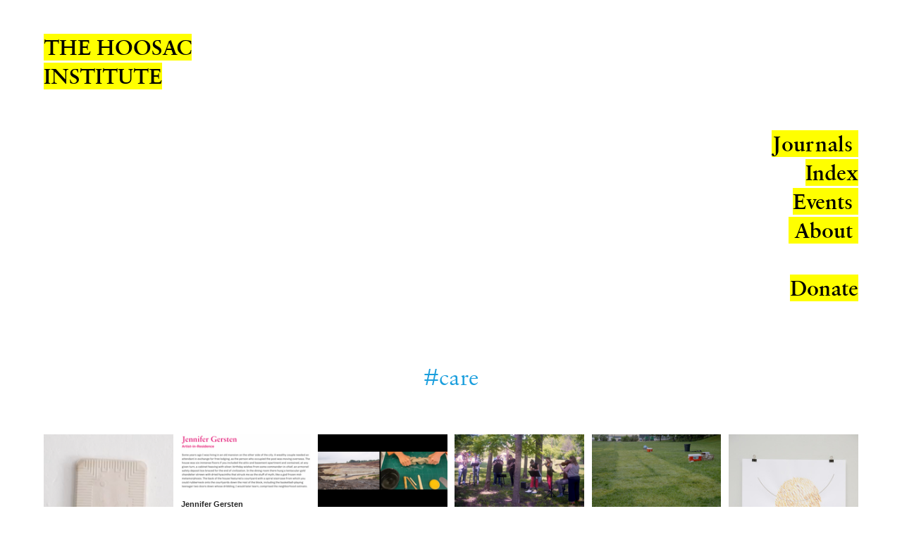

--- FILE ---
content_type: text/html; charset=UTF-8
request_url: https://hoosacinstitute.com/care
body_size: 60904
content:
<!DOCTYPE html>
<!-- 

        Running on cargo.site

-->
<html lang="en" data-predefined-style="true" data-css-presets="true" data-css-preset data-typography-preset>
	<head>
<script>
				var __cargo_context__ = 'live';
				var __cargo_js_ver__ = 'c=2806793921';
				var __cargo_maint__ = false;
				
				
			</script>
					<meta http-equiv="X-UA-Compatible" content="IE=edge,chrome=1">
		<meta http-equiv="Content-Type" content="text/html; charset=utf-8">
		<meta name="viewport" content="initial-scale=1.0, maximum-scale=1.0, user-scalable=no">
		
			<meta name="robots" content="index,follow">
		<title>care — The Hoosac Institute</title>
		<meta name="description" content="#care">
				<meta name="twitter:card" content="summary_large_image">
		<meta name="twitter:title" content="care — The Hoosac Institute">
		<meta name="twitter:description" content="#care">
		<meta name="twitter:image" content="https://freight.cargo.site/w/80/i/f31826678f2edfccd576220269b5ea7b7466bdb19f9baede90fadf4b6292a130/joined-dark.svg">
		<meta property="og:locale" content="en_US">
		<meta property="og:title" content="care — The Hoosac Institute">
		<meta property="og:description" content="#care">
		<meta property="og:url" content="https://hoosacinstitute.com/care">
		<meta property="og:image" content="https://freight.cargo.site/w/80/i/f31826678f2edfccd576220269b5ea7b7466bdb19f9baede90fadf4b6292a130/joined-dark.svg">
		<meta property="og:type" content="website">

		<link rel="preconnect" href="https://static.cargo.site" crossorigin>
		<link rel="preconnect" href="https://freight.cargo.site" crossorigin>

		<link rel="preconnect" href="https://fonts.gstatic.com" crossorigin>
				<link rel="preconnect" href="https://type.cargo.site" crossorigin>

		<!--<link rel="preload" href="https://static.cargo.site/assets/social/IconFont-Regular-0.9.3.woff2" as="font" type="font/woff" crossorigin>-->

		

		<link href="https://freight.cargo.site/t/original/i/0dcc82545eca29d75a8c9c38e274af03a644cad8e8fca478f8ef0cd2bfe0e75f/TheHoosacInstitute_Favicon.ico" rel="shortcut icon">
		<link href="https://hoosacinstitute.com/rss" rel="alternate" type="application/rss+xml" title="The Hoosac Institute feed">

		<link href="//fonts.googleapis.com/css?family=Chivo:400,400italic,900,900italic&c=2806793921&" id="" rel="stylesheet" type="text/css" />
<link href="https://hoosacinstitute.com/stylesheet?c=2806793921&1675453718" id="member_stylesheet" rel="stylesheet" type="text/css" />
<style id="">@font-face{font-family:Icons;src:url(https://static.cargo.site/assets/social/IconFont-Regular-0.9.3.woff2);unicode-range:U+E000-E15C,U+F0000,U+FE0E}@font-face{font-family:Icons;src:url(https://static.cargo.site/assets/social/IconFont-Regular-0.9.3.woff2);font-weight:240;unicode-range:U+E000-E15C,U+F0000,U+FE0E}@font-face{font-family:Icons;src:url(https://static.cargo.site/assets/social/IconFont-Regular-0.9.3.woff2);unicode-range:U+E000-E15C,U+F0000,U+FE0E;font-weight:400}@font-face{font-family:Icons;src:url(https://static.cargo.site/assets/social/IconFont-Regular-0.9.3.woff2);unicode-range:U+E000-E15C,U+F0000,U+FE0E;font-weight:600}@font-face{font-family:Icons;src:url(https://static.cargo.site/assets/social/IconFont-Regular-0.9.3.woff2);unicode-range:U+E000-E15C,U+F0000,U+FE0E;font-weight:800}@font-face{font-family:Icons;src:url(https://static.cargo.site/assets/social/IconFont-Regular-0.9.3.woff2);unicode-range:U+E000-E15C,U+F0000,U+FE0E;font-style:italic}@font-face{font-family:Icons;src:url(https://static.cargo.site/assets/social/IconFont-Regular-0.9.3.woff2);unicode-range:U+E000-E15C,U+F0000,U+FE0E;font-weight:200;font-style:italic}@font-face{font-family:Icons;src:url(https://static.cargo.site/assets/social/IconFont-Regular-0.9.3.woff2);unicode-range:U+E000-E15C,U+F0000,U+FE0E;font-weight:400;font-style:italic}@font-face{font-family:Icons;src:url(https://static.cargo.site/assets/social/IconFont-Regular-0.9.3.woff2);unicode-range:U+E000-E15C,U+F0000,U+FE0E;font-weight:600;font-style:italic}@font-face{font-family:Icons;src:url(https://static.cargo.site/assets/social/IconFont-Regular-0.9.3.woff2);unicode-range:U+E000-E15C,U+F0000,U+FE0E;font-weight:800;font-style:italic}body.iconfont-loading,body.iconfont-loading *{color:transparent!important}body{-moz-osx-font-smoothing:grayscale;-webkit-font-smoothing:antialiased;-webkit-text-size-adjust:none}body.no-scroll{overflow:hidden}/*!
 * Content
 */.page{word-wrap:break-word}:focus{outline:0}.pointer-events-none{pointer-events:none}.pointer-events-auto{pointer-events:auto}.pointer-events-none .page_content .audio-player,.pointer-events-none .page_content .shop_product,.pointer-events-none .page_content a,.pointer-events-none .page_content audio,.pointer-events-none .page_content button,.pointer-events-none .page_content details,.pointer-events-none .page_content iframe,.pointer-events-none .page_content img,.pointer-events-none .page_content input,.pointer-events-none .page_content video{pointer-events:auto}.pointer-events-none .page_content *>a,.pointer-events-none .page_content>a{position:relative}s *{text-transform:inherit}#toolset{position:fixed;bottom:10px;right:10px;z-index:8}.mobile #toolset,.template_site_inframe #toolset{display:none}#toolset a{display:block;height:24px;width:24px;margin:0;padding:0;text-decoration:none;background:rgba(0,0,0,.2)}#toolset a:hover{background:rgba(0,0,0,.8)}[data-adminview] #toolset a,[data-adminview] #toolset_admin a{background:rgba(0,0,0,.04);pointer-events:none;cursor:default}#toolset_admin a:active{background:rgba(0,0,0,.7)}#toolset_admin a svg>*{transform:scale(1.1) translate(0,-.5px);transform-origin:50% 50%}#toolset_admin a svg{pointer-events:none;width:100%!important;height:auto!important}#following-container{overflow:auto;-webkit-overflow-scrolling:touch}#following-container iframe{height:100%;width:100%;position:absolute;top:0;left:0;right:0;bottom:0}:root{--following-width:-400px;--following-animation-duration:450ms}@keyframes following-open{0%{transform:translateX(0)}100%{transform:translateX(var(--following-width))}}@keyframes following-open-inverse{0%{transform:translateX(0)}100%{transform:translateX(calc(-1 * var(--following-width)))}}@keyframes following-close{0%{transform:translateX(var(--following-width))}100%{transform:translateX(0)}}@keyframes following-close-inverse{0%{transform:translateX(calc(-1 * var(--following-width)))}100%{transform:translateX(0)}}body.animate-left{animation:following-open var(--following-animation-duration);animation-fill-mode:both;animation-timing-function:cubic-bezier(.24,1,.29,1)}#following-container.animate-left{animation:following-close-inverse var(--following-animation-duration);animation-fill-mode:both;animation-timing-function:cubic-bezier(.24,1,.29,1)}#following-container.animate-left #following-frame{animation:following-close var(--following-animation-duration);animation-fill-mode:both;animation-timing-function:cubic-bezier(.24,1,.29,1)}body.animate-right{animation:following-close var(--following-animation-duration);animation-fill-mode:both;animation-timing-function:cubic-bezier(.24,1,.29,1)}#following-container.animate-right{animation:following-open-inverse var(--following-animation-duration);animation-fill-mode:both;animation-timing-function:cubic-bezier(.24,1,.29,1)}#following-container.animate-right #following-frame{animation:following-open var(--following-animation-duration);animation-fill-mode:both;animation-timing-function:cubic-bezier(.24,1,.29,1)}.slick-slider{position:relative;display:block;-moz-box-sizing:border-box;box-sizing:border-box;-webkit-user-select:none;-moz-user-select:none;-ms-user-select:none;user-select:none;-webkit-touch-callout:none;-khtml-user-select:none;-ms-touch-action:pan-y;touch-action:pan-y;-webkit-tap-highlight-color:transparent}.slick-list{position:relative;display:block;overflow:hidden;margin:0;padding:0}.slick-list:focus{outline:0}.slick-list.dragging{cursor:pointer;cursor:hand}.slick-slider .slick-list,.slick-slider .slick-track{transform:translate3d(0,0,0);will-change:transform}.slick-track{position:relative;top:0;left:0;display:block}.slick-track:after,.slick-track:before{display:table;content:'';width:1px;height:1px;margin-top:-1px;margin-left:-1px}.slick-track:after{clear:both}.slick-loading .slick-track{visibility:hidden}.slick-slide{display:none;float:left;height:100%;min-height:1px}[dir=rtl] .slick-slide{float:right}.content .slick-slide img{display:inline-block}.content .slick-slide img:not(.image-zoom){cursor:pointer}.content .scrub .slick-list,.content .scrub .slick-slide img:not(.image-zoom){cursor:ew-resize}body.slideshow-scrub-dragging *{cursor:ew-resize!important}.content .slick-slide img:not([src]),.content .slick-slide img[src='']{width:100%;height:auto}.slick-slide.slick-loading img{display:none}.slick-slide.dragging img{pointer-events:none}.slick-initialized .slick-slide{display:block}.slick-loading .slick-slide{visibility:hidden}.slick-vertical .slick-slide{display:block;height:auto;border:1px solid transparent}.slick-arrow.slick-hidden{display:none}.slick-arrow{position:absolute;z-index:9;width:0;top:0;height:100%;cursor:pointer;will-change:opacity;-webkit-transition:opacity 333ms cubic-bezier(.4,0,.22,1);transition:opacity 333ms cubic-bezier(.4,0,.22,1)}.slick-arrow.hidden{opacity:0}.slick-arrow svg{position:absolute;width:36px;height:36px;top:0;left:0;right:0;bottom:0;margin:auto;transform:translate(.25px,.25px)}.slick-arrow svg.right-arrow{transform:translate(.25px,.25px) scaleX(-1)}.slick-arrow svg:active{opacity:.75}.slick-arrow svg .arrow-shape{fill:none!important;stroke:#fff;stroke-linecap:square}.slick-arrow svg .arrow-outline{fill:none!important;stroke-width:2.5px;stroke:rgba(0,0,0,.6);stroke-linecap:square}.slick-arrow.slick-next{right:0;text-align:right}.slick-next svg,.wallpaper-navigation .slick-next svg{margin-right:10px}.mobile .slick-next svg{margin-right:10px}.slick-arrow.slick-prev{text-align:left}.slick-prev svg,.wallpaper-navigation .slick-prev svg{margin-left:10px}.mobile .slick-prev svg{margin-left:10px}.loading_animation{display:none;vertical-align:middle;z-index:15;line-height:0;pointer-events:none;border-radius:100%}.loading_animation.hidden{display:none}.loading_animation.pulsing{opacity:0;display:inline-block;animation-delay:.1s;-webkit-animation-delay:.1s;-moz-animation-delay:.1s;animation-duration:12s;animation-iteration-count:infinite;animation:fade-pulse-in .5s ease-in-out;-moz-animation:fade-pulse-in .5s ease-in-out;-webkit-animation:fade-pulse-in .5s ease-in-out;-webkit-animation-fill-mode:forwards;-moz-animation-fill-mode:forwards;animation-fill-mode:forwards}.loading_animation.pulsing.no-delay{animation-delay:0s;-webkit-animation-delay:0s;-moz-animation-delay:0s}.loading_animation div{border-radius:100%}.loading_animation div svg{max-width:100%;height:auto}.loading_animation div,.loading_animation div svg{width:20px;height:20px}.loading_animation.full-width svg{width:100%;height:auto}.loading_animation.full-width.big svg{width:100px;height:100px}.loading_animation div svg>*{fill:#ccc}.loading_animation div{-webkit-animation:spin-loading 12s ease-out;-webkit-animation-iteration-count:infinite;-moz-animation:spin-loading 12s ease-out;-moz-animation-iteration-count:infinite;animation:spin-loading 12s ease-out;animation-iteration-count:infinite}.loading_animation.hidden{display:none}[data-backdrop] .loading_animation{position:absolute;top:15px;left:15px;z-index:99}.loading_animation.position-absolute.middle{top:calc(50% - 10px);left:calc(50% - 10px)}.loading_animation.position-absolute.topleft{top:0;left:0}.loading_animation.position-absolute.middleright{top:calc(50% - 10px);right:1rem}.loading_animation.position-absolute.middleleft{top:calc(50% - 10px);left:1rem}.loading_animation.gray div svg>*{fill:#999}.loading_animation.gray-dark div svg>*{fill:#666}.loading_animation.gray-darker div svg>*{fill:#555}.loading_animation.gray-light div svg>*{fill:#ccc}.loading_animation.white div svg>*{fill:rgba(255,255,255,.85)}.loading_animation.blue div svg>*{fill:#698fff}.loading_animation.inline{display:inline-block;margin-bottom:.5ex}.loading_animation.inline.left{margin-right:.5ex}@-webkit-keyframes fade-pulse-in{0%{opacity:0}50%{opacity:.5}100%{opacity:1}}@-moz-keyframes fade-pulse-in{0%{opacity:0}50%{opacity:.5}100%{opacity:1}}@keyframes fade-pulse-in{0%{opacity:0}50%{opacity:.5}100%{opacity:1}}@-webkit-keyframes pulsate{0%{opacity:1}50%{opacity:0}100%{opacity:1}}@-moz-keyframes pulsate{0%{opacity:1}50%{opacity:0}100%{opacity:1}}@keyframes pulsate{0%{opacity:1}50%{opacity:0}100%{opacity:1}}@-webkit-keyframes spin-loading{0%{transform:rotate(0)}9%{transform:rotate(1050deg)}18%{transform:rotate(-1090deg)}20%{transform:rotate(-1080deg)}23%{transform:rotate(-1080deg)}28%{transform:rotate(-1095deg)}29%{transform:rotate(-1065deg)}34%{transform:rotate(-1080deg)}35%{transform:rotate(-1050deg)}40%{transform:rotate(-1065deg)}41%{transform:rotate(-1035deg)}44%{transform:rotate(-1035deg)}47%{transform:rotate(-2160deg)}50%{transform:rotate(-2160deg)}56%{transform:rotate(45deg)}60%{transform:rotate(45deg)}80%{transform:rotate(6120deg)}100%{transform:rotate(0)}}@keyframes spin-loading{0%{transform:rotate(0)}9%{transform:rotate(1050deg)}18%{transform:rotate(-1090deg)}20%{transform:rotate(-1080deg)}23%{transform:rotate(-1080deg)}28%{transform:rotate(-1095deg)}29%{transform:rotate(-1065deg)}34%{transform:rotate(-1080deg)}35%{transform:rotate(-1050deg)}40%{transform:rotate(-1065deg)}41%{transform:rotate(-1035deg)}44%{transform:rotate(-1035deg)}47%{transform:rotate(-2160deg)}50%{transform:rotate(-2160deg)}56%{transform:rotate(45deg)}60%{transform:rotate(45deg)}80%{transform:rotate(6120deg)}100%{transform:rotate(0)}}[grid-row]{align-items:flex-start;box-sizing:border-box;display:-webkit-box;display:-webkit-flex;display:-ms-flexbox;display:flex;-webkit-flex-wrap:wrap;-ms-flex-wrap:wrap;flex-wrap:wrap}[grid-col]{box-sizing:border-box}[grid-row] [grid-col].empty:after{content:"\0000A0";cursor:text}body.mobile[data-adminview=content-editproject] [grid-row] [grid-col].empty:after{display:none}[grid-col=auto]{-webkit-box-flex:1;-webkit-flex:1;-ms-flex:1;flex:1}[grid-col=x12]{width:100%}[grid-col=x11]{width:50%}[grid-col=x10]{width:33.33%}[grid-col=x9]{width:25%}[grid-col=x8]{width:20%}[grid-col=x7]{width:16.666666667%}[grid-col=x6]{width:14.285714286%}[grid-col=x5]{width:12.5%}[grid-col=x4]{width:11.111111111%}[grid-col=x3]{width:10%}[grid-col=x2]{width:9.090909091%}[grid-col=x1]{width:8.333333333%}[grid-col="1"]{width:8.33333%}[grid-col="2"]{width:16.66667%}[grid-col="3"]{width:25%}[grid-col="4"]{width:33.33333%}[grid-col="5"]{width:41.66667%}[grid-col="6"]{width:50%}[grid-col="7"]{width:58.33333%}[grid-col="8"]{width:66.66667%}[grid-col="9"]{width:75%}[grid-col="10"]{width:83.33333%}[grid-col="11"]{width:91.66667%}[grid-col="12"]{width:100%}body.mobile [grid-responsive] [grid-col]{width:100%;-webkit-box-flex:none;-webkit-flex:none;-ms-flex:none;flex:none}[data-ce-host=true][contenteditable=true] [grid-pad]{pointer-events:none}[data-ce-host=true][contenteditable=true] [grid-pad]>*{pointer-events:auto}[grid-pad="0"]{padding:0}[grid-pad="0.25"]{padding:.125rem}[grid-pad="0.5"]{padding:.25rem}[grid-pad="0.75"]{padding:.375rem}[grid-pad="1"]{padding:.5rem}[grid-pad="1.25"]{padding:.625rem}[grid-pad="1.5"]{padding:.75rem}[grid-pad="1.75"]{padding:.875rem}[grid-pad="2"]{padding:1rem}[grid-pad="2.5"]{padding:1.25rem}[grid-pad="3"]{padding:1.5rem}[grid-pad="3.5"]{padding:1.75rem}[grid-pad="4"]{padding:2rem}[grid-pad="5"]{padding:2.5rem}[grid-pad="6"]{padding:3rem}[grid-pad="7"]{padding:3.5rem}[grid-pad="8"]{padding:4rem}[grid-pad="9"]{padding:4.5rem}[grid-pad="10"]{padding:5rem}[grid-gutter="0"]{margin:0}[grid-gutter="0.5"]{margin:-.25rem}[grid-gutter="1"]{margin:-.5rem}[grid-gutter="1.5"]{margin:-.75rem}[grid-gutter="2"]{margin:-1rem}[grid-gutter="2.5"]{margin:-1.25rem}[grid-gutter="3"]{margin:-1.5rem}[grid-gutter="3.5"]{margin:-1.75rem}[grid-gutter="4"]{margin:-2rem}[grid-gutter="5"]{margin:-2.5rem}[grid-gutter="6"]{margin:-3rem}[grid-gutter="7"]{margin:-3.5rem}[grid-gutter="8"]{margin:-4rem}[grid-gutter="10"]{margin:-5rem}[grid-gutter="12"]{margin:-6rem}[grid-gutter="14"]{margin:-7rem}[grid-gutter="16"]{margin:-8rem}[grid-gutter="18"]{margin:-9rem}[grid-gutter="20"]{margin:-10rem}small{max-width:100%;text-decoration:inherit}img:not([src]),img[src='']{outline:1px solid rgba(177,177,177,.4);outline-offset:-1px;content:url([data-uri])}img.image-zoom{cursor:-webkit-zoom-in;cursor:-moz-zoom-in;cursor:zoom-in}#imprimatur{color:#333;font-size:10px;font-family:-apple-system,BlinkMacSystemFont,"Segoe UI",Roboto,Oxygen,Ubuntu,Cantarell,"Open Sans","Helvetica Neue",sans-serif,"Sans Serif",Icons;/*!System*/position:fixed;opacity:.3;right:-28px;bottom:160px;transform:rotate(270deg);-ms-transform:rotate(270deg);-webkit-transform:rotate(270deg);z-index:8;text-transform:uppercase;color:#999;opacity:.5;padding-bottom:2px;text-decoration:none}.mobile #imprimatur{display:none}bodycopy cargo-link a{font-family:-apple-system,BlinkMacSystemFont,"Segoe UI",Roboto,Oxygen,Ubuntu,Cantarell,"Open Sans","Helvetica Neue",sans-serif,"Sans Serif",Icons;/*!System*/font-size:12px;font-style:normal;font-weight:400;transform:rotate(270deg);text-decoration:none;position:fixed!important;right:-27px;bottom:100px;text-decoration:none;letter-spacing:normal;background:0 0;border:0;border-bottom:0;outline:0}/*! PhotoSwipe Default UI CSS by Dmitry Semenov | photoswipe.com | MIT license */.pswp--has_mouse .pswp__button--arrow--left,.pswp--has_mouse .pswp__button--arrow--right,.pswp__ui{visibility:visible}.pswp--minimal--dark .pswp__top-bar,.pswp__button{background:0 0}.pswp,.pswp__bg,.pswp__container,.pswp__img--placeholder,.pswp__zoom-wrap,.quick-view-navigation{-webkit-backface-visibility:hidden}.pswp__button{cursor:pointer;opacity:1;-webkit-appearance:none;transition:opacity .2s;-webkit-box-shadow:none;box-shadow:none}.pswp__button-close>svg{top:10px;right:10px;margin-left:auto}.pswp--touch .quick-view-navigation{display:none}.pswp__ui{-webkit-font-smoothing:auto;opacity:1;z-index:1550}.quick-view-navigation{will-change:opacity;-webkit-transition:opacity 333ms cubic-bezier(.4,0,.22,1);transition:opacity 333ms cubic-bezier(.4,0,.22,1)}.quick-view-navigation .pswp__group .pswp__button{pointer-events:auto}.pswp__button>svg{position:absolute;width:36px;height:36px}.quick-view-navigation .pswp__group:active svg{opacity:.75}.pswp__button svg .shape-shape{fill:#fff}.pswp__button svg .shape-outline{fill:#000}.pswp__button-prev>svg{top:0;bottom:0;left:10px;margin:auto}.pswp__button-next>svg{top:0;bottom:0;right:10px;margin:auto}.quick-view-navigation .pswp__group .pswp__button-prev{position:absolute;left:0;top:0;width:0;height:100%}.quick-view-navigation .pswp__group .pswp__button-next{position:absolute;right:0;top:0;width:0;height:100%}.quick-view-navigation .close-button,.quick-view-navigation .left-arrow,.quick-view-navigation .right-arrow{transform:translate(.25px,.25px)}.quick-view-navigation .right-arrow{transform:translate(.25px,.25px) scaleX(-1)}.pswp__button svg .shape-outline{fill:transparent!important;stroke:#000;stroke-width:2.5px;stroke-linecap:square}.pswp__button svg .shape-shape{fill:transparent!important;stroke:#fff;stroke-width:1.5px;stroke-linecap:square}.pswp__bg,.pswp__scroll-wrap,.pswp__zoom-wrap{width:100%;position:absolute}.quick-view-navigation .pswp__group .pswp__button-close{margin:0}.pswp__container,.pswp__item,.pswp__zoom-wrap{right:0;bottom:0;top:0;position:absolute;left:0}.pswp__ui--hidden .pswp__button{opacity:.001}.pswp__ui--hidden .pswp__button,.pswp__ui--hidden .pswp__button *{pointer-events:none}.pswp .pswp__ui.pswp__ui--displaynone{display:none}.pswp__element--disabled{display:none!important}/*! PhotoSwipe main CSS by Dmitry Semenov | photoswipe.com | MIT license */.pswp{position:fixed;display:none;height:100%;width:100%;top:0;left:0;right:0;bottom:0;margin:auto;-ms-touch-action:none;touch-action:none;z-index:9999999;-webkit-text-size-adjust:100%;line-height:initial;letter-spacing:initial;outline:0}.pswp img{max-width:none}.pswp--zoom-disabled .pswp__img{cursor:default!important}.pswp--animate_opacity{opacity:.001;will-change:opacity;-webkit-transition:opacity 333ms cubic-bezier(.4,0,.22,1);transition:opacity 333ms cubic-bezier(.4,0,.22,1)}.pswp--open{display:block}.pswp--zoom-allowed .pswp__img{cursor:-webkit-zoom-in;cursor:-moz-zoom-in;cursor:zoom-in}.pswp--zoomed-in .pswp__img{cursor:-webkit-grab;cursor:-moz-grab;cursor:grab}.pswp--dragging .pswp__img{cursor:-webkit-grabbing;cursor:-moz-grabbing;cursor:grabbing}.pswp__bg{left:0;top:0;height:100%;opacity:0;transform:translateZ(0);will-change:opacity}.pswp__scroll-wrap{left:0;top:0;height:100%}.pswp__container,.pswp__zoom-wrap{-ms-touch-action:none;touch-action:none}.pswp__container,.pswp__img{-webkit-user-select:none;-moz-user-select:none;-ms-user-select:none;user-select:none;-webkit-tap-highlight-color:transparent;-webkit-touch-callout:none}.pswp__zoom-wrap{-webkit-transform-origin:left top;-ms-transform-origin:left top;transform-origin:left top;-webkit-transition:-webkit-transform 222ms cubic-bezier(.4,0,.22,1);transition:transform 222ms cubic-bezier(.4,0,.22,1)}.pswp__bg{-webkit-transition:opacity 222ms cubic-bezier(.4,0,.22,1);transition:opacity 222ms cubic-bezier(.4,0,.22,1)}.pswp--animated-in .pswp__bg,.pswp--animated-in .pswp__zoom-wrap{-webkit-transition:none;transition:none}.pswp--hide-overflow .pswp__scroll-wrap,.pswp--hide-overflow.pswp{overflow:hidden}.pswp__img{position:absolute;width:auto;height:auto;top:0;left:0}.pswp__img--placeholder--blank{background:#222}.pswp--ie .pswp__img{width:100%!important;height:auto!important;left:0;top:0}.pswp__ui--idle{opacity:0}.pswp__error-msg{position:absolute;left:0;top:50%;width:100%;text-align:center;font-size:14px;line-height:16px;margin-top:-8px;color:#ccc}.pswp__error-msg a{color:#ccc;text-decoration:underline}.pswp__error-msg{font-family:-apple-system,BlinkMacSystemFont,"Segoe UI",Roboto,Oxygen,Ubuntu,Cantarell,"Open Sans","Helvetica Neue",sans-serif}.quick-view.mouse-down .iframe-item{pointer-events:none!important}.quick-view-caption-positioner{pointer-events:none;width:100%;height:100%}.quick-view-caption-wrapper{margin:auto;position:absolute;bottom:0;left:0;right:0}.quick-view-horizontal-align-left .quick-view-caption-wrapper{margin-left:0}.quick-view-horizontal-align-right .quick-view-caption-wrapper{margin-right:0}[data-quick-view-caption]{transition:.1s opacity ease-in-out;position:absolute;bottom:0;left:0;right:0}.quick-view-horizontal-align-left [data-quick-view-caption]{text-align:left}.quick-view-horizontal-align-right [data-quick-view-caption]{text-align:right}.quick-view-caption{transition:.1s opacity ease-in-out}.quick-view-caption>*{display:inline-block}.quick-view-caption *{pointer-events:auto}.quick-view-caption.hidden{opacity:0}.shop_product .dropdown_wrapper{flex:0 0 100%;position:relative}.shop_product select{appearance:none;-moz-appearance:none;-webkit-appearance:none;outline:0;-webkit-font-smoothing:antialiased;-moz-osx-font-smoothing:grayscale;cursor:pointer;border-radius:0;white-space:nowrap;overflow:hidden!important;text-overflow:ellipsis}.shop_product select.dropdown::-ms-expand{display:none}.shop_product a{cursor:pointer;border-bottom:none;text-decoration:none}.shop_product a.out-of-stock{pointer-events:none}body.audio-player-dragging *{cursor:ew-resize!important}.audio-player{display:inline-flex;flex:1 0 calc(100% - 2px);width:calc(100% - 2px)}.audio-player .button{height:100%;flex:0 0 3.3rem;display:flex}.audio-player .separator{left:3.3rem;height:100%}.audio-player .buffer{width:0%;height:100%;transition:left .3s linear,width .3s linear}.audio-player.seeking .buffer{transition:left 0s,width 0s}.audio-player.seeking{user-select:none;-webkit-user-select:none;cursor:ew-resize}.audio-player.seeking *{user-select:none;-webkit-user-select:none;cursor:ew-resize}.audio-player .bar{overflow:hidden;display:flex;justify-content:space-between;align-content:center;flex-grow:1}.audio-player .progress{width:0%;height:100%;transition:width .3s linear}.audio-player.seeking .progress{transition:width 0s}.audio-player .pause,.audio-player .play{cursor:pointer;height:100%}.audio-player .note-icon{margin:auto 0;order:2;flex:0 1 auto}.audio-player .title{white-space:nowrap;overflow:hidden;text-overflow:ellipsis;pointer-events:none;user-select:none;padding:.5rem 0 .5rem 1rem;margin:auto auto auto 0;flex:0 3 auto;min-width:0;width:100%}.audio-player .total-time{flex:0 1 auto;margin:auto 0}.audio-player .current-time,.audio-player .play-text{flex:0 1 auto;margin:auto 0}.audio-player .stream-anim{user-select:none;margin:auto auto auto 0}.audio-player .stream-anim span{display:inline-block}.audio-player .buffer,.audio-player .current-time,.audio-player .note-svg,.audio-player .play-text,.audio-player .separator,.audio-player .total-time{user-select:none;pointer-events:none}.audio-player .buffer,.audio-player .play-text,.audio-player .progress{position:absolute}.audio-player,.audio-player .bar,.audio-player .button,.audio-player .current-time,.audio-player .note-icon,.audio-player .pause,.audio-player .play,.audio-player .total-time{position:relative}body.mobile .audio-player,body.mobile .audio-player *{-webkit-touch-callout:none}#standalone-admin-frame{border:0;width:400px;position:absolute;right:0;top:0;height:100vh;z-index:99}body[standalone-admin=true] #standalone-admin-frame{transform:translate(0,0)}body[standalone-admin=true] .main_container{width:calc(100% - 400px)}body[standalone-admin=false] #standalone-admin-frame{transform:translate(100%,0)}body[standalone-admin=false] .main_container{width:100%}.toggle_standaloneAdmin{position:fixed;top:0;right:400px;height:40px;width:40px;z-index:999;cursor:pointer;background-color:rgba(0,0,0,.4)}.toggle_standaloneAdmin:active{opacity:.7}body[standalone-admin=false] .toggle_standaloneAdmin{right:0}.toggle_standaloneAdmin *{color:#fff;fill:#fff}.toggle_standaloneAdmin svg{padding:6px;width:100%;height:100%;opacity:.85}body[standalone-admin=false] .toggle_standaloneAdmin #close,body[standalone-admin=true] .toggle_standaloneAdmin #backdropsettings{display:none}.toggle_standaloneAdmin>div{width:100%;height:100%}#admin_toggle_button{position:fixed;top:50%;transform:translate(0,-50%);right:400px;height:36px;width:12px;z-index:999;cursor:pointer;background-color:rgba(0,0,0,.09);padding-left:2px;margin-right:5px}#admin_toggle_button .bar{content:'';background:rgba(0,0,0,.09);position:fixed;width:5px;bottom:0;top:0;z-index:10}#admin_toggle_button:active{background:rgba(0,0,0,.065)}#admin_toggle_button *{color:#fff;fill:#fff}#admin_toggle_button svg{padding:0;width:16px;height:36px;margin-left:1px;opacity:1}#admin_toggle_button svg *{fill:#fff;opacity:1}#admin_toggle_button[data-state=closed] .toggle_admin_close{display:none}#admin_toggle_button[data-state=closed],#admin_toggle_button[data-state=closed] .toggle_admin_open{width:20px;cursor:pointer;margin:0}#admin_toggle_button[data-state=closed] svg{margin-left:2px}#admin_toggle_button[data-state=open] .toggle_admin_open{display:none}select,select *{text-rendering:auto!important}b b{font-weight:inherit}*{-webkit-box-sizing:border-box;-moz-box-sizing:border-box;box-sizing:border-box}customhtml>*{position:relative;z-index:10}body,html{min-height:100vh;margin:0;padding:0}html{touch-action:manipulation;position:relative;background-color:#fff}.main_container{min-height:100vh;width:100%;overflow:hidden}.container{display:-webkit-box;display:-webkit-flex;display:-moz-box;display:-ms-flexbox;display:flex;-webkit-flex-wrap:wrap;-moz-flex-wrap:wrap;-ms-flex-wrap:wrap;flex-wrap:wrap;max-width:100%;width:100%;overflow:visible}.container{align-items:flex-start;-webkit-align-items:flex-start}.page{z-index:2}.page ul li>text-limit{display:block}.content,.content_container,.pinned{-webkit-flex:1 0 auto;-moz-flex:1 0 auto;-ms-flex:1 0 auto;flex:1 0 auto;max-width:100%}.content_container{width:100%}.content_container.full_height{min-height:100vh}.page_background{position:absolute;top:0;left:0;width:100%;height:100%}.page_container{position:relative;overflow:visible;width:100%}.backdrop{position:absolute;top:0;z-index:1;width:100%;height:100%;max-height:100vh}.backdrop>div{position:absolute;top:0;left:0;width:100%;height:100%;-webkit-backface-visibility:hidden;backface-visibility:hidden;transform:translate3d(0,0,0);contain:strict}[data-backdrop].backdrop>div[data-overflowing]{max-height:100vh;position:absolute;top:0;left:0}body.mobile [split-responsive]{display:flex;flex-direction:column}body.mobile [split-responsive] .container{width:100%;order:2}body.mobile [split-responsive] .backdrop{position:relative;height:50vh;width:100%;order:1}body.mobile [split-responsive] [data-auxiliary].backdrop{position:absolute;height:50vh;width:100%;order:1}.page{position:relative;z-index:2}img[data-align=left]{float:left}img[data-align=right]{float:right}[data-rotation]{transform-origin:center center}.content .page_content:not([contenteditable=true]) [data-draggable]{pointer-events:auto!important;backface-visibility:hidden}.preserve-3d{-moz-transform-style:preserve-3d;transform-style:preserve-3d}.content .page_content:not([contenteditable=true]) [data-draggable] iframe{pointer-events:none!important}.dragging-active iframe{pointer-events:none!important}.content .page_content:not([contenteditable=true]) [data-draggable]:active{opacity:1}.content .scroll-transition-fade{transition:transform 1s ease-in-out,opacity .8s ease-in-out}.content .scroll-transition-fade.below-viewport{opacity:0;transform:translateY(40px)}.mobile.full_width .page_container:not([split-layout]) .container_width{width:100%}[data-view=pinned_bottom] .bottom_pin_invisibility{visibility:hidden}.pinned{position:relative;width:100%}.pinned .page_container.accommodate:not(.fixed):not(.overlay){z-index:2}.pinned .page_container.overlay{position:absolute;z-index:4}.pinned .page_container.overlay.fixed{position:fixed}.pinned .page_container.overlay.fixed .page{max-height:100vh;-webkit-overflow-scrolling:touch}.pinned .page_container.overlay.fixed .page.allow-scroll{overflow-y:auto;overflow-x:hidden}.pinned .page_container.overlay.fixed .page.allow-scroll{align-items:flex-start;-webkit-align-items:flex-start}.pinned .page_container .page.allow-scroll::-webkit-scrollbar{width:0;background:0 0;display:none}.pinned.pinned_top .page_container.overlay{left:0;top:0}.pinned.pinned_bottom .page_container.overlay{left:0;bottom:0}div[data-container=set]:empty{margin-top:1px}.thumbnails{position:relative;z-index:1}[thumbnails=grid]{align-items:baseline}[thumbnails=justify] .thumbnail{box-sizing:content-box}[thumbnails][data-padding-zero] .thumbnail{margin-bottom:-1px}[thumbnails=montessori] .thumbnail{pointer-events:auto;position:absolute}[thumbnails] .thumbnail>a{display:block;text-decoration:none}[thumbnails=montessori]{height:0}[thumbnails][data-resizing],[thumbnails][data-resizing] *{cursor:nwse-resize}[thumbnails] .thumbnail .resize-handle{cursor:nwse-resize;width:26px;height:26px;padding:5px;position:absolute;opacity:.75;right:-1px;bottom:-1px;z-index:100}[thumbnails][data-resizing] .resize-handle{display:none}[thumbnails] .thumbnail .resize-handle svg{position:absolute;top:0;left:0}[thumbnails] .thumbnail .resize-handle:hover{opacity:1}[data-can-move].thumbnail .resize-handle svg .resize_path_outline{fill:#fff}[data-can-move].thumbnail .resize-handle svg .resize_path{fill:#000}[thumbnails=montessori] .thumbnail_sizer{height:0;width:100%;position:relative;padding-bottom:100%;pointer-events:none}[thumbnails] .thumbnail img{display:block;min-height:3px;margin-bottom:0}[thumbnails] .thumbnail img:not([src]),img[src=""]{margin:0!important;width:100%;min-height:3px;height:100%!important;position:absolute}[aspect-ratio="1x1"].thumb_image{height:0;padding-bottom:100%;overflow:hidden}[aspect-ratio="4x3"].thumb_image{height:0;padding-bottom:75%;overflow:hidden}[aspect-ratio="16x9"].thumb_image{height:0;padding-bottom:56.25%;overflow:hidden}[thumbnails] .thumb_image{width:100%;position:relative}[thumbnails][thumbnail-vertical-align=top]{align-items:flex-start}[thumbnails][thumbnail-vertical-align=middle]{align-items:center}[thumbnails][thumbnail-vertical-align=bottom]{align-items:baseline}[thumbnails][thumbnail-horizontal-align=left]{justify-content:flex-start}[thumbnails][thumbnail-horizontal-align=middle]{justify-content:center}[thumbnails][thumbnail-horizontal-align=right]{justify-content:flex-end}.thumb_image.default_image>svg{position:absolute;top:0;left:0;bottom:0;right:0;width:100%;height:100%}.thumb_image.default_image{outline:1px solid #ccc;outline-offset:-1px;position:relative}.mobile.full_width [data-view=Thumbnail] .thumbnails_width{width:100%}.content [data-draggable] a:active,.content [data-draggable] img:active{opacity:initial}.content .draggable-dragging{opacity:initial}[data-draggable].draggable_visible{visibility:visible}[data-draggable].draggable_hidden{visibility:hidden}.gallery_card [data-draggable],.marquee [data-draggable]{visibility:inherit}[data-draggable]{visibility:visible;background-color:rgba(0,0,0,.003)}#site_menu_panel_container .image-gallery:not(.initialized){height:0;padding-bottom:100%;min-height:initial}.image-gallery:not(.initialized){min-height:100vh;visibility:hidden;width:100%}.image-gallery .gallery_card img{display:block;width:100%;height:auto}.image-gallery .gallery_card{transform-origin:center}.image-gallery .gallery_card.dragging{opacity:.1;transform:initial!important}.image-gallery:not([image-gallery=slideshow]) .gallery_card iframe:only-child,.image-gallery:not([image-gallery=slideshow]) .gallery_card video:only-child{width:100%;height:100%;top:0;left:0;position:absolute}.image-gallery[image-gallery=slideshow] .gallery_card video[muted][autoplay]:not([controls]),.image-gallery[image-gallery=slideshow] .gallery_card video[muted][data-autoplay]:not([controls]){pointer-events:none}.image-gallery [image-gallery-pad="0"] video:only-child{object-fit:cover;height:calc(100% + 1px)}div.image-gallery>a,div.image-gallery>iframe,div.image-gallery>img,div.image-gallery>video{display:none}[image-gallery-row]{align-items:flex-start;box-sizing:border-box;display:-webkit-box;display:-webkit-flex;display:-ms-flexbox;display:flex;-webkit-flex-wrap:wrap;-ms-flex-wrap:wrap;flex-wrap:wrap}.image-gallery .gallery_card_image{width:100%;position:relative}[data-predefined-style=true] .image-gallery a.gallery_card{display:block;border:none}[image-gallery-col]{box-sizing:border-box}[image-gallery-col=x12]{width:100%}[image-gallery-col=x11]{width:50%}[image-gallery-col=x10]{width:33.33%}[image-gallery-col=x9]{width:25%}[image-gallery-col=x8]{width:20%}[image-gallery-col=x7]{width:16.666666667%}[image-gallery-col=x6]{width:14.285714286%}[image-gallery-col=x5]{width:12.5%}[image-gallery-col=x4]{width:11.111111111%}[image-gallery-col=x3]{width:10%}[image-gallery-col=x2]{width:9.090909091%}[image-gallery-col=x1]{width:8.333333333%}.content .page_content [image-gallery-pad].image-gallery{pointer-events:none}.content .page_content [image-gallery-pad].image-gallery .gallery_card_image>*,.content .page_content [image-gallery-pad].image-gallery .gallery_image_caption{pointer-events:auto}.content .page_content [image-gallery-pad="0"]{padding:0}.content .page_content [image-gallery-pad="0.25"]{padding:.125rem}.content .page_content [image-gallery-pad="0.5"]{padding:.25rem}.content .page_content [image-gallery-pad="0.75"]{padding:.375rem}.content .page_content [image-gallery-pad="1"]{padding:.5rem}.content .page_content [image-gallery-pad="1.25"]{padding:.625rem}.content .page_content [image-gallery-pad="1.5"]{padding:.75rem}.content .page_content [image-gallery-pad="1.75"]{padding:.875rem}.content .page_content [image-gallery-pad="2"]{padding:1rem}.content .page_content [image-gallery-pad="2.5"]{padding:1.25rem}.content .page_content [image-gallery-pad="3"]{padding:1.5rem}.content .page_content [image-gallery-pad="3.5"]{padding:1.75rem}.content .page_content [image-gallery-pad="4"]{padding:2rem}.content .page_content [image-gallery-pad="5"]{padding:2.5rem}.content .page_content [image-gallery-pad="6"]{padding:3rem}.content .page_content [image-gallery-pad="7"]{padding:3.5rem}.content .page_content [image-gallery-pad="8"]{padding:4rem}.content .page_content [image-gallery-pad="9"]{padding:4.5rem}.content .page_content [image-gallery-pad="10"]{padding:5rem}.content .page_content [image-gallery-gutter="0"]{margin:0}.content .page_content [image-gallery-gutter="0.5"]{margin:-.25rem}.content .page_content [image-gallery-gutter="1"]{margin:-.5rem}.content .page_content [image-gallery-gutter="1.5"]{margin:-.75rem}.content .page_content [image-gallery-gutter="2"]{margin:-1rem}.content .page_content [image-gallery-gutter="2.5"]{margin:-1.25rem}.content .page_content [image-gallery-gutter="3"]{margin:-1.5rem}.content .page_content [image-gallery-gutter="3.5"]{margin:-1.75rem}.content .page_content [image-gallery-gutter="4"]{margin:-2rem}.content .page_content [image-gallery-gutter="5"]{margin:-2.5rem}.content .page_content [image-gallery-gutter="6"]{margin:-3rem}.content .page_content [image-gallery-gutter="7"]{margin:-3.5rem}.content .page_content [image-gallery-gutter="8"]{margin:-4rem}.content .page_content [image-gallery-gutter="10"]{margin:-5rem}.content .page_content [image-gallery-gutter="12"]{margin:-6rem}.content .page_content [image-gallery-gutter="14"]{margin:-7rem}.content .page_content [image-gallery-gutter="16"]{margin:-8rem}.content .page_content [image-gallery-gutter="18"]{margin:-9rem}.content .page_content [image-gallery-gutter="20"]{margin:-10rem}[image-gallery=slideshow]:not(.initialized)>*{min-height:1px;opacity:0;min-width:100%}[image-gallery=slideshow][data-constrained-by=height] [image-gallery-vertical-align].slick-track{align-items:flex-start}[image-gallery=slideshow] img.image-zoom:active{opacity:initial}[image-gallery=slideshow].slick-initialized .gallery_card{pointer-events:none}[image-gallery=slideshow].slick-initialized .gallery_card.slick-current{pointer-events:auto}[image-gallery=slideshow] .gallery_card:not(.has_caption){line-height:0}.content .page_content [image-gallery=slideshow].image-gallery>*{pointer-events:auto}.content [image-gallery=slideshow].image-gallery.slick-initialized .gallery_card{overflow:hidden;margin:0;display:flex;flex-flow:row wrap;flex-shrink:0}.content [image-gallery=slideshow].image-gallery.slick-initialized .gallery_card.slick-current{overflow:visible}[image-gallery=slideshow] .gallery_image_caption{opacity:1;transition:opacity .3s;-webkit-transition:opacity .3s;width:100%;margin-left:auto;margin-right:auto;clear:both}[image-gallery-horizontal-align=left] .gallery_image_caption{text-align:left}[image-gallery-horizontal-align=middle] .gallery_image_caption{text-align:center}[image-gallery-horizontal-align=right] .gallery_image_caption{text-align:right}[image-gallery=slideshow][data-slideshow-in-transition] .gallery_image_caption{opacity:0;transition:opacity .3s;-webkit-transition:opacity .3s}[image-gallery=slideshow] .gallery_card_image{width:initial;margin:0;display:inline-block}[image-gallery=slideshow] .gallery_card img{margin:0;display:block}[image-gallery=slideshow][data-exploded]{align-items:flex-start;box-sizing:border-box;display:-webkit-box;display:-webkit-flex;display:-ms-flexbox;display:flex;-webkit-flex-wrap:wrap;-ms-flex-wrap:wrap;flex-wrap:wrap;justify-content:flex-start;align-content:flex-start}[image-gallery=slideshow][data-exploded] .gallery_card{padding:1rem;width:16.666%}[image-gallery=slideshow][data-exploded] .gallery_card_image{height:0;display:block;width:100%}[image-gallery=grid]{align-items:baseline}[image-gallery=grid] .gallery_card.has_caption .gallery_card_image{display:block}[image-gallery=grid] [image-gallery-pad="0"].gallery_card{margin-bottom:-1px}[image-gallery=grid] .gallery_card img{margin:0}[image-gallery=columns] .gallery_card img{margin:0}[image-gallery=justify]{align-items:flex-start}[image-gallery=justify] .gallery_card img{margin:0}[image-gallery=montessori][image-gallery-row]{display:block}[image-gallery=montessori] a.gallery_card,[image-gallery=montessori] div.gallery_card{position:absolute;pointer-events:auto}[image-gallery=montessori][data-can-move] .gallery_card,[image-gallery=montessori][data-can-move] .gallery_card .gallery_card_image,[image-gallery=montessori][data-can-move] .gallery_card .gallery_card_image>*{cursor:move}[image-gallery=montessori]{position:relative;height:0}[image-gallery=freeform] .gallery_card{position:relative}[image-gallery=freeform] [image-gallery-pad="0"].gallery_card{margin-bottom:-1px}[image-gallery-vertical-align]{display:flex;flex-flow:row wrap}[image-gallery-vertical-align].slick-track{display:flex;flex-flow:row nowrap}.image-gallery .slick-list{margin-bottom:-.3px}[image-gallery-vertical-align=top]{align-content:flex-start;align-items:flex-start}[image-gallery-vertical-align=middle]{align-items:center;align-content:center}[image-gallery-vertical-align=bottom]{align-content:flex-end;align-items:flex-end}[image-gallery-horizontal-align=left]{justify-content:flex-start}[image-gallery-horizontal-align=middle]{justify-content:center}[image-gallery-horizontal-align=right]{justify-content:flex-end}.image-gallery[data-resizing],.image-gallery[data-resizing] *{cursor:nwse-resize!important}.image-gallery .gallery_card .resize-handle,.image-gallery .gallery_card .resize-handle *{cursor:nwse-resize!important}.image-gallery .gallery_card .resize-handle{width:26px;height:26px;padding:5px;position:absolute;opacity:.75;right:-1px;bottom:-1px;z-index:10}.image-gallery[data-resizing] .resize-handle{display:none}.image-gallery .gallery_card .resize-handle svg{cursor:nwse-resize!important;position:absolute;top:0;left:0}.image-gallery .gallery_card .resize-handle:hover{opacity:1}[data-can-move].gallery_card .resize-handle svg .resize_path_outline{fill:#fff}[data-can-move].gallery_card .resize-handle svg .resize_path{fill:#000}[image-gallery=montessori] .thumbnail_sizer{height:0;width:100%;position:relative;padding-bottom:100%;pointer-events:none}#site_menu_button{display:block;text-decoration:none;pointer-events:auto;z-index:9;vertical-align:top;cursor:pointer;box-sizing:content-box;font-family:Icons}#site_menu_button.custom_icon{padding:0;line-height:0}#site_menu_button.custom_icon img{width:100%;height:auto}#site_menu_wrapper.disabled #site_menu_button{display:none}#site_menu_wrapper.mobile_only #site_menu_button{display:none}body.mobile #site_menu_wrapper.mobile_only:not(.disabled) #site_menu_button:not(.active){display:block}#site_menu_panel_container[data-type=cargo_menu] #site_menu_panel{display:block;position:fixed;top:0;right:0;bottom:0;left:0;z-index:10;cursor:default}.site_menu{pointer-events:auto;position:absolute;z-index:11;top:0;bottom:0;line-height:0;max-width:400px;min-width:300px;font-size:20px;text-align:left;background:rgba(20,20,20,.95);padding:20px 30px 90px 30px;overflow-y:auto;overflow-x:hidden;display:-webkit-box;display:-webkit-flex;display:-ms-flexbox;display:flex;-webkit-box-orient:vertical;-webkit-box-direction:normal;-webkit-flex-direction:column;-ms-flex-direction:column;flex-direction:column;-webkit-box-pack:start;-webkit-justify-content:flex-start;-ms-flex-pack:start;justify-content:flex-start}body.mobile #site_menu_wrapper .site_menu{-webkit-overflow-scrolling:touch;min-width:auto;max-width:100%;width:100%;padding:20px}#site_menu_wrapper[data-sitemenu-position=bottom-left] #site_menu,#site_menu_wrapper[data-sitemenu-position=top-left] #site_menu{left:0}#site_menu_wrapper[data-sitemenu-position=bottom-right] #site_menu,#site_menu_wrapper[data-sitemenu-position=top-right] #site_menu{right:0}#site_menu_wrapper[data-type=page] .site_menu{right:0;left:0;width:100%;padding:0;margin:0;background:0 0}.site_menu_wrapper.open .site_menu{display:block}.site_menu div{display:block}.site_menu a{text-decoration:none;display:inline-block;color:rgba(255,255,255,.75);max-width:100%;overflow:hidden;white-space:nowrap;text-overflow:ellipsis;line-height:1.4}.site_menu div a.active{color:rgba(255,255,255,.4)}.site_menu div.set-link>a{font-weight:700}.site_menu div.hidden{display:none}.site_menu .close{display:block;position:absolute;top:0;right:10px;font-size:60px;line-height:50px;font-weight:200;color:rgba(255,255,255,.4);cursor:pointer;user-select:none}#site_menu_panel_container .page_container{position:relative;overflow:hidden;background:0 0;z-index:2}#site_menu_panel_container .site_menu_page_wrapper{position:fixed;top:0;left:0;overflow-y:auto;-webkit-overflow-scrolling:touch;height:100%;width:100%;z-index:100}#site_menu_panel_container .site_menu_page_wrapper .backdrop{pointer-events:none}#site_menu_panel_container #site_menu_page_overlay{position:fixed;top:0;right:0;bottom:0;left:0;cursor:default;z-index:1}#shop_button{display:block;text-decoration:none;pointer-events:auto;z-index:9;vertical-align:top;cursor:pointer;box-sizing:content-box;font-family:Icons}#shop_button.custom_icon{padding:0;line-height:0}#shop_button.custom_icon img{width:100%;height:auto}#shop_button.disabled{display:none}.loading[data-loading]{display:none;position:fixed;bottom:8px;left:8px;z-index:100}.new_site_button_wrapper{font-size:1.8rem;font-weight:400;color:rgba(0,0,0,.85);font-family:-apple-system,BlinkMacSystemFont,'Segoe UI',Roboto,Oxygen,Ubuntu,Cantarell,'Open Sans','Helvetica Neue',sans-serif,'Sans Serif',Icons;font-style:normal;line-height:1.4;color:#fff;position:fixed;bottom:0;right:0;z-index:999}body.template_site #toolset{display:none!important}body.mobile .new_site_button{display:none}.new_site_button{display:flex;height:44px;cursor:pointer}.new_site_button .plus{width:44px;height:100%}.new_site_button .plus svg{width:100%;height:100%}.new_site_button .plus svg line{stroke:#000;stroke-width:2px}.new_site_button .plus:after,.new_site_button .plus:before{content:'';width:30px;height:2px}.new_site_button .text{background:#0fce83;display:none;padding:7.5px 15px 7.5px 15px;height:100%;font-size:20px;color:#222}.new_site_button:active{opacity:.8}.new_site_button.show_full .text{display:block}.new_site_button.show_full .plus{display:none}html:not(.admin-wrapper) .template_site #confirm_modal [data-progress] .progress-indicator:after{content:'Generating Site...';padding:7.5px 15px;right:-200px;color:#000}bodycopy svg.marker-overlay,bodycopy svg.marker-overlay *{transform-origin:0 0;-webkit-transform-origin:0 0;box-sizing:initial}bodycopy svg#svgroot{box-sizing:initial}bodycopy svg.marker-overlay{padding:inherit;position:absolute;left:0;top:0;width:100%;height:100%;min-height:1px;overflow:visible;pointer-events:none;z-index:999}bodycopy svg.marker-overlay *{pointer-events:initial}bodycopy svg.marker-overlay text{letter-spacing:initial}bodycopy svg.marker-overlay a{cursor:pointer}.marquee:not(.torn-down){overflow:hidden;width:100%;position:relative;padding-bottom:.25em;padding-top:.25em;margin-bottom:-.25em;margin-top:-.25em;contain:layout}.marquee .marquee_contents{will-change:transform;display:flex;flex-direction:column}.marquee[behavior][direction].torn-down{white-space:normal}.marquee[behavior=bounce] .marquee_contents{display:block;float:left;clear:both}.marquee[behavior=bounce] .marquee_inner{display:block}.marquee[behavior=bounce][direction=vertical] .marquee_contents{width:100%}.marquee[behavior=bounce][direction=diagonal] .marquee_inner:last-child,.marquee[behavior=bounce][direction=vertical] .marquee_inner:last-child{position:relative;visibility:hidden}.marquee[behavior=bounce][direction=horizontal],.marquee[behavior=scroll][direction=horizontal]{white-space:pre}.marquee[behavior=scroll][direction=horizontal] .marquee_contents{display:inline-flex;white-space:nowrap;min-width:100%}.marquee[behavior=scroll][direction=horizontal] .marquee_inner{min-width:100%}.marquee[behavior=scroll] .marquee_inner:first-child{will-change:transform;position:absolute;width:100%;top:0;left:0}.cycle{display:none}</style>
<script type="text/json" data-set="defaults" >{"current_offset":0,"current_page":1,"cargo_url":"hoosacinstitute","is_domain":true,"is_mobile":false,"is_tablet":false,"is_phone":false,"api_path":"https:\/\/hoosacinstitute.com\/_api","is_editor":false,"is_template":false,"is_direct_link":true,"direct_link_pid":7808744}</script>
<script type="text/json" data-set="DisplayOptions" >{"user_id":395708,"pagination_count":24,"title_in_project":true,"disable_project_scroll":false,"learning_cargo_seen":true,"resource_url":null,"use_sets":null,"sets_are_clickable":null,"set_links_position":null,"sticky_pages":null,"total_projects":0,"slideshow_responsive":false,"slideshow_thumbnails_header":true,"layout_options":{"content_position":"left_cover","content_width":"100","content_margin":"5","main_margin":"6","text_alignment":"text_left","vertical_position":"vertical_top","bgcolor":"rgb(255, 255, 255)","WebFontConfig":{"system":{"families":{"-apple-system":{"variants":["n4"]}}},"google":{"families":{"Chivo":{"variants":["400","400italic","900","900italic"]}}},"cargo":{"families":{"Sabon":{"variants":["n4","i4","n7","i7"]},"Dolly Pro":{"variants":["n4","i4","n7"]}}}},"links_orientation":"links_horizontal","viewport_size":"phone","mobile_zoom":"26","mobile_view":"desktop","mobile_padding":"-7","mobile_formatting":false,"width_unit":"rem","text_width":"66","is_feed":false,"limit_vertical_images":false,"image_zoom":true,"mobile_images_full_width":true,"responsive_columns":"1","responsive_thumbnails_padding":"0.7","enable_sitemenu":false,"sitemenu_mobileonly":false,"menu_position":"top-left","sitemenu_option":"cargo_menu","responsive_row_height":"75","advanced_padding_enabled":false,"main_margin_top":"6","main_margin_right":"6","main_margin_bottom":"6","main_margin_left":"6","mobile_pages_full_width":true,"scroll_transition":false,"image_full_zoom":false,"quick_view_height":"100","quick_view_width":"100","quick_view_alignment":"quick_view_center_center","advanced_quick_view_padding_enabled":false,"quick_view_padding":"2.5","quick_view_padding_top":"2.5","quick_view_padding_bottom":"2.5","quick_view_padding_left":"2.5","quick_view_padding_right":"2.5","quick_content_alignment":"quick_content_center_center","close_quick_view_on_scroll":true,"show_quick_view_ui":true,"quick_view_bgcolor":"","quick_view_caption":false},"element_sort":{"no-group":[{"name":"Navigation","isActive":true},{"name":"Header Text","isActive":true},{"name":"Content","isActive":true},{"name":"Header Image","isActive":false}]},"site_menu_options":{"display_type":"page","enable":true,"mobile_only":true,"position":"top-right","single_page_id":"18419020","icon":"\ue132","show_homepage":false,"single_page_url":"Menu","custom_icon":false,"overlay_sitemenu_page":false},"ecommerce_options":{"enable_ecommerce_button":false,"shop_button_position":"top-right","shop_icon":"\ue137","custom_icon":false,"shop_icon_text":"Cart &lt;(#)&gt;","icon":"","enable_geofencing":false,"enabled_countries":["AF","AX","AL","DZ","AS","AD","AO","AI","AQ","AG","AR","AM","AW","AU","AT","AZ","BS","BH","BD","BB","BY","BE","BZ","BJ","BM","BT","BO","BQ","BA","BW","BV","BR","IO","BN","BG","BF","BI","KH","CM","CA","CV","KY","CF","TD","CL","CN","CX","CC","CO","KM","CG","CD","CK","CR","CI","HR","CU","CW","CY","CZ","DK","DJ","DM","DO","EC","EG","SV","GQ","ER","EE","ET","FK","FO","FJ","FI","FR","GF","PF","TF","GA","GM","GE","DE","GH","GI","GR","GL","GD","GP","GU","GT","GG","GN","GW","GY","HT","HM","VA","HN","HK","HU","IS","IN","ID","IR","IQ","IE","IM","IL","IT","JM","JP","JE","JO","KZ","KE","KI","KP","KR","KW","KG","LA","LV","LB","LS","LR","LY","LI","LT","LU","MO","MK","MG","MW","MY","MV","ML","MT","MH","MQ","MR","MU","YT","MX","FM","MD","MC","MN","ME","MS","MA","MZ","MM","NA","NR","NP","NL","NC","NZ","NI","NE","NG","NU","NF","MP","NO","OM","PK","PW","PS","PA","PG","PY","PE","PH","PN","PL","PT","PR","QA","RE","RO","RU","RW","BL","SH","KN","LC","MF","PM","VC","WS","SM","ST","SA","SN","RS","SC","SL","SG","SX","SK","SI","SB","SO","ZA","GS","SS","ES","LK","SD","SR","SJ","SZ","SE","CH","SY","TW","TJ","TZ","TH","TL","TG","TK","TO","TT","TN","TR","TM","TC","TV","UG","UA","AE","GB","US","UM","UY","UZ","VU","VE","VN","VG","VI","WF","EH","YE","ZM","ZW"]}}</script>
<script type="text/json" data-set="Site" >{"id":"395708","direct_link":"https:\/\/hoosacinstitute.com","display_url":"hoosacinstitute.com","site_url":"hoosacinstitute","account_shop_id":23855,"has_ecommerce":true,"has_shop":true,"ecommerce_key_public":"pk_live_3xLIN1VGy0lY8O1IPlKbSyes00smAAbtBR","cargo_spark_button":false,"following_url":null,"website_title":"The Hoosac Institute","meta_tags":"","meta_description":"","meta_head":"","homepage_id":"17280449","css_url":"https:\/\/hoosacinstitute.com\/stylesheet","rss_url":"https:\/\/hoosacinstitute.com\/rss","js_url":"\/_jsapps\/design\/design.js","favicon_url":"https:\/\/freight.cargo.site\/t\/original\/i\/0dcc82545eca29d75a8c9c38e274af03a644cad8e8fca478f8ef0cd2bfe0e75f\/TheHoosacInstitute_Favicon.ico","home_url":"https:\/\/cargo.site","auth_url":"https:\/\/cargo.site","profile_url":"https:\/\/freight.cargo.site\/w\/600\/h\/600\/c\/0\/0\/1042\/1042\/i\/576e41da4de730d32f0b1bf90ca6df996dc62f44c595be4d21154faef641cfb6\/TheHoosacInstitute_Favicon.png","profile_width":600,"profile_height":600,"social_image_url":"https:\/\/freight.cargo.site\/i\/0fd0754cb309f39062ff01701161a62cc17a4a1e04bd778f49ac658280268957\/TheHoosacInstitute_Favicon.png","social_width":1042,"social_height":1042,"social_description":"The Hoosac Institute\nThe Hoosac Institute is a curated platform for text and image focusing on works that don\u2019t fit conventional disciplinary narratives.  \nVisit us at www.hoosacinstitute.com","social_has_image":true,"social_has_description":true,"site_menu_icon":"https:\/\/freight.cargo.site\/i\/c2779d01373dafeac269a4d0ace0e02b97fdeb2494b9ae009ca7467af414ecb7\/TheHoosacInstitute_MobileMenuIcon_-e1137b.svg","site_menu_has_image":true,"custom_html":"<customhtml><\/customhtml>","filter":null,"is_editor":false,"use_hi_res":false,"hiq":null,"progenitor_site":"antiapex","files":{"Images-and-Figures-1.pdf":"https:\/\/files.cargocollective.com\/c395708\/Images-and-Figures-1.pdf?1767031461","Tru-benbach_Essay.pdf":"https:\/\/files.cargocollective.com\/c395708\/Tru-benbach_Essay.pdf?1767031376","Fran-and-me.MP3":"https:\/\/files.cargocollective.com\/c395708\/Fran-and-me.MP3?1767028210","Eine-Machine.mp3":"https:\/\/files.cargocollective.com\/c395708\/Eine-Machine.mp3?1767028208","Hacia-una-teori-a-del-arte-boludo-camnitzer-1.pdf":"https:\/\/files.cargocollective.com\/c395708\/Hacia-una-teori-a-del-arte-boludo-camnitzer-1.pdf?1681317218","Grayson_Geyer.pdf":"https:\/\/files.cargocollective.com\/c395708\/Grayson_Geyer.pdf?1615244469","First-tree--down--great-sadness.pdf":"https:\/\/files.cargocollective.com\/c395708\/First-tree--down--great-sadness.pdf?1615242839","water-essay.docx.pdf":"https:\/\/files.cargocollective.com\/c395708\/water-essay.docx.pdf?1615233479","AN-EMAIL-PERFORMANCE-OF-A-FIRST-CHAPTER-OF-A-FICTIONAL-NOVEL-AS-PROPOSITION--or-a-minor-text-in-six-parts-.pdf":"https:\/\/files.cargocollective.com\/c395708\/AN-EMAIL-PERFORMANCE-OF-A-FIRST-CHAPTER-OF-A-FICTIONAL-NOVEL-AS-PROPOSITION--or-a-minor-text-in-six-parts-.pdf?1615232409","Hoosac_Institute_Bill_Brand_2021.pdf":"https:\/\/files.cargocollective.com\/c395708\/Hoosac_Institute_Bill_Brand_2021.pdf?1615219486","BOTTEN_COMPLETE-WITH-ILLUSTRATIONS_MAY-17-2020.pdf":"https:\/\/files.cargocollective.com\/c395708\/BOTTEN_COMPLETE-WITH-ILLUSTRATIONS_MAY-17-2020.pdf?1608335538","Sing-Bemsha-Swing-and-Newton-s-Law-1-copy_01.mp3":"https:\/\/files.cargocollective.com\/c395708\/Sing-Bemsha-Swing-and-Newton-s-Law-1-copy_01.mp3?1600703046","COLOSSEUM-FOR-HOOSAC.mp3":"https:\/\/files.cargocollective.com\/c395708\/COLOSSEUM-FOR-HOOSAC.mp3?1600199228","Colosseum.pdf":"https:\/\/files.cargocollective.com\/c395708\/Colosseum.pdf?1600198928","_ARay-Axpanded-Affinities-FINAL--1-.pdf":"https:\/\/files.cargocollective.com\/c395708\/_ARay-Axpanded-Affinities-FINAL--1-.pdf?1591098045","Coburn_Hoosac-5-Contribution_v2.pdf":"https:\/\/files.cargocollective.com\/c395708\/Coburn_Hoosac-5-Contribution_v2.pdf?1589799960","Rebecca-Bell-Small-Paths-2020.pdf":"https:\/\/files.cargocollective.com\/c395708\/Rebecca-Bell-Small-Paths-2020.pdf?1589798634","Hoosac_Larson.pdf":"https:\/\/files.cargocollective.com\/c395708\/Hoosac_Larson.pdf?1589732317","LehmanSongLyrics.pdf":"https:\/\/files.cargocollective.com\/c395708\/LehmanSongLyrics.pdf?1589731923","for-everyone-a-garden_dub-version.mp3":"https:\/\/files.cargocollective.com\/c395708\/for-everyone-a-garden_dub-version.mp3?1589563439","Elms_2020_05.pdf":"https:\/\/files.cargocollective.com\/c395708\/Elms_2020_05.pdf?1589542302","twenty-five_Pennyworths.pdf":"https:\/\/files.cargocollective.com\/c395708\/twenty-five_Pennyworths.pdf?1589542025","Unraveled_w_Intro.pdf":"https:\/\/files.cargocollective.com\/c395708\/Unraveled_w_Intro.pdf?1589542024","Quart_3-poems.pdf":"https:\/\/files.cargocollective.com\/c395708\/Quart_3-poems.pdf?1589540664","Shape-Bias-A3.pdf":"https:\/\/files.cargocollective.com\/c395708\/Shape-Bias-A3.pdf?1580835638","yasinsky_it-won-t-be-winter-forever-11_19.pdf":"https:\/\/files.cargocollective.com\/c395708\/yasinsky_it-won-t-be-winter-forever-11_19.pdf?1580835430","American-Rupestria_Teresita-Fernandez.pdf":"https:\/\/files.cargocollective.com\/c395708\/American-Rupestria_Teresita-Fernandez.pdf?1580835399","Chris-Sullivan_-trojan-rabbit_sm.pdf":"https:\/\/files.cargocollective.com\/c395708\/Chris-Sullivan_-trojan-rabbit_sm.pdf?1580835363","Briay-Conditt_paperwhite.pdf":"https:\/\/files.cargocollective.com\/c395708\/Briay-Conditt_paperwhite.pdf?1580835325","Excerpt-of-Zombie-Sisters-by-Anne-Sherwood-Pundyk.pdf":"https:\/\/files.cargocollective.com\/c395708\/Excerpt-of-Zombie-Sisters-by-Anne-Sherwood-Pundyk.pdf?1580835287"},"resource_url":"hoosacinstitute.com\/_api\/v0\/site\/395708"}</script>
<script type="text/json" data-set="ScaffoldingData" >{"id":0,"title":"The Hoosac Institute","project_url":0,"set_id":0,"is_homepage":false,"pin":false,"is_set":true,"in_nav":false,"stack":false,"sort":0,"index":0,"page_count":2,"pin_position":null,"thumbnail_options":null,"pages":[{"id":21109617,"title":"Pages with Header","project_url":"Pages-with-Header","set_id":0,"is_homepage":false,"pin":false,"is_set":true,"in_nav":false,"stack":true,"sort":0,"index":0,"page_count":23,"pin_position":null,"thumbnail_options":null,"pages":[{"id":18420699,"site_id":395708,"project_url":"logotype-desktop","direct_link":"https:\/\/hoosacinstitute.com\/logotype-desktop","type":"page","title":"logotype (desktop)","title_no_html":"logotype (desktop)","tags":"","display":false,"pin":true,"pin_options":{"position":"top","overlay":false,"accommodate":true,"exclude_mobile":true,"fixed":false,"exclude_desktop":false},"in_nav":false,"is_homepage":false,"backdrop_enabled":false,"is_set":false,"stack":false,"excerpt":"THE HOOSAC INSTITUTE","content":"<div grid-row=\"\" grid-pad=\"0\" grid-gutter=\"0\">\n\t<div grid-col=\"x10\" grid-pad=\"0\" class=\"\"><h1><b><span style=\"background-color: #ff0;\"><a href=\"the-hoosac-institute\" rel=\"history\">THE HOOSAC INSTITUTE<\/a><\/span><\/b><\/h1><\/div>\n\t<div grid-col=\"x10\" grid-pad=\"0\"><small><b><span style=\"background-color: #ff0; color: #000;\"><span style=\"color: #000;\"><span style=\"color: #000;\"><\/span><\/span><\/span><\/b><\/small><br>\n<\/div>\n\t<div grid-col=\"x10\" grid-pad=\"0\"><small><b><a href=\"https:\/\/hoosac.institute\/\" target=\"_blank\"><\/a><\/b><\/small><small><b><a href=\"journal-1\" rel=\"history\"><\/a><\/b><\/small><\/div>\n<\/div>","content_no_html":"\n\tTHE HOOSAC INSTITUTE\n\t\n\n\t\n","content_partial_html":"\n\t<h1><b><span style=\"background-color: #ff0;\"><a href=\"the-hoosac-institute\" rel=\"history\">THE HOOSAC INSTITUTE<\/a><\/span><\/b><\/h1>\n\t<b><span style=\"background-color: #ff0; color: #000;\"><span style=\"color: #000;\"><span style=\"color: #000;\"><\/span><\/span><\/span><\/b><br>\n\n\t<b><a href=\"https:\/\/hoosac.institute\/\" target=\"_blank\"><\/a><\/b><b><a href=\"journal-1\" rel=\"history\"><\/a><\/b>\n","thumb":"101319482","thumb_meta":{"thumbnail_crop":{"percentWidth":"100","marginLeft":0,"marginTop":0,"imageModel":{"id":101319482,"project_id":18420699,"image_ref":"{image 1}","name":"TheHoosacInstitute_Logo.png","hash":"14f6ab45a1fbe28c61e825b6dc446fa8a956d83dcb5edfe7b58513c6870fade4","width":450,"height":270,"sort":0,"exclude_from_backdrop":false,"date_added":"1615260263"},"stored":{"ratio":60,"crop_ratio":"1x1"},"cropManuallySet":false}},"thumb_is_visible":false,"sort":1,"index":0,"set_id":21109617,"page_options":{"using_local_css":true,"local_css":"    [local-style=\"18420699\"] .container_width {\n}\n\n[local-style=\"18420699\"] body {\n}\n\n[local-style=\"18420699\"] .backdrop {\n}\n\n[local-style=\"18420699\"] .page {\n}\n\n[local-style=\"18420699\"] .page_background {\n\tbackground-color: initial \/*!page_container_bgcolor*\/;\n}\n\n[local-style=\"18420699\"] .content_padding {\n\tpadding-top: 4.5rem \/*!main_margin*\/;\n\tpadding-bottom: 0.8rem \/*!main_margin*\/;\n}\n\n[data-predefined-style=\"true\"] [local-style=\"18420699\"] bodycopy {\n}\n\n[data-predefined-style=\"true\"] [local-style=\"18420699\"] bodycopy a {\n}\n\n[data-predefined-style=\"true\"] [local-style=\"18420699\"] h1 {\n\tfont-size: 3.1rem;\n\tline-height: 1.3;\n}\n\n[data-predefined-style=\"true\"] [local-style=\"18420699\"] h1 a {\n}\n\n[data-predefined-style=\"true\"] [local-style=\"18420699\"] h2 {\n}\n\n[data-predefined-style=\"true\"] [local-style=\"18420699\"] h2 a {\n}\n\n[data-predefined-style=\"true\"] [local-style=\"18420699\"] small {\n\tfont-size: 1.3rem;\n}\n\n[data-predefined-style=\"true\"] [local-style=\"18420699\"] small a {\n}\n\n[data-predefined-style=\"true\"] [local-style=\"18420699\"] bodycopy a:hover {\n}\n\n[data-predefined-style=\"true\"] [local-style=\"18420699\"] h1 a:hover {\n}\n\n[data-predefined-style=\"true\"] [local-style=\"18420699\"] h2 a:hover {\n}\n\n[data-predefined-style=\"true\"] [local-style=\"18420699\"] small a:hover {\n}\n    ","local_layout_options":{"split_layout":false,"split_responsive":false,"full_height":false,"advanced_padding_enabled":true,"page_container_bgcolor":"","show_local_thumbs":false,"page_bgcolor":"","main_margin_top":"4.5","main_margin_bottom":"0.8"},"pin_options":{"position":"top","overlay":false,"accommodate":true,"exclude_mobile":true,"fixed":false,"exclude_desktop":false},"thumbnail_options":{"show_local_thumbs":false,"use_global_thumb_settings":false,"filter_type":"all","filter_set":"","filter_tags":"","random_limit":"3"}},"set_open":false,"images":[{"id":101319482,"project_id":18420699,"image_ref":"{image 1}","name":"TheHoosacInstitute_Logo.png","hash":"14f6ab45a1fbe28c61e825b6dc446fa8a956d83dcb5edfe7b58513c6870fade4","width":450,"height":270,"sort":0,"exclude_from_backdrop":false,"date_added":"1615260263"},{"id":101319483,"project_id":18420699,"image_ref":"{image 2}","name":"TheHoosacInstitute_Logotype.svg","hash":"65097e1dced5ab2a39a0959272789bd207bdf2ae02f864a35f32c7cc4575384b","width":247,"height":150,"sort":0,"exclude_from_backdrop":false,"date_added":"1615260263"}],"backdrop":null},{"id":17282580,"site_id":395708,"project_url":"logotype-mobile","direct_link":"https:\/\/hoosacinstitute.com\/logotype-mobile","type":"page","title":"logotype (mobile)","title_no_html":"logotype (mobile)","tags":"","display":false,"pin":true,"pin_options":{"position":"top","overlay":false,"accommodate":true,"exclude_mobile":false,"fixed":false,"exclude_desktop":true},"in_nav":false,"is_homepage":false,"backdrop_enabled":false,"is_set":false,"stack":false,"excerpt":"journals\n\nindex\n\nevents\nabout\ndonate\u00a0","content":"<div grid-row=\"\" grid-pad=\"0\" grid-gutter=\"0\">\n\t<div grid-col=\"x10\" grid-pad=\"0\"><a href=\"the-hoosac-institute\" rel=\"history\" class=\"image-link\"><img width=\"247\" height=\"150\" width_o=\"247\" height_o=\"150\" data-src=\"https:\/\/freight.cargo.site\/t\/original\/i\/65097e1dced5ab2a39a0959272789bd207bdf2ae02f864a35f32c7cc4575384b\/TheHoosacInstitute_Logotype.svg\" data-mid=\"94593128\" border=\"0\" data-scale=\"40\" data-no-zoom\/><\/a><\/div>\n\t<div grid-col=\"x10\" grid-pad=\"0\"><small><b><span style=\"background-color: #ff0; color: #000;\"><span style=\"color: #000;\"><span style=\"color: #000;\"><\/span><\/span><\/span><\/b><\/small><br>\n<\/div>\n\t<div grid-col=\"x10\" grid-pad=\"0\"><\/div>\n<\/div><br>\n<span style=\"color: #e1137b;\"><a href=\"navigation-menu-mobile\" rel=\"history\">journals<\/a><\/span><br>\n<font color=\"#000000\"><\/font><a href=\"index-page\" rel=\"history\">index<\/a><br>\n<a href=\"events\" rel=\"history\">events<\/a><br><a href=\"about\" rel=\"history\">about<\/a><br><a href=\"https:\/\/fundraising.fracturedatlas.org\/the-hoosac-institute\" target=\"_blank\">donate<\/a>&nbsp;<br>","content_no_html":"\n\t{image 2 scale=\"40\" no-zoom}\n\t\n\n\t\n\njournals\nindex\neventsaboutdonate&nbsp;","content_partial_html":"\n\t<a href=\"the-hoosac-institute\" rel=\"history\" class=\"image-link\"><img width=\"247\" height=\"150\" width_o=\"247\" height_o=\"150\" data-src=\"https:\/\/freight.cargo.site\/t\/original\/i\/65097e1dced5ab2a39a0959272789bd207bdf2ae02f864a35f32c7cc4575384b\/TheHoosacInstitute_Logotype.svg\" data-mid=\"94593128\" border=\"0\" data-scale=\"40\" data-no-zoom\/><\/a>\n\t<b><span style=\"background-color: #ff0; color: #000;\"><span style=\"color: #000;\"><span style=\"color: #000;\"><\/span><\/span><\/span><\/b><br>\n\n\t\n<br>\n<span style=\"color: #e1137b;\"><a href=\"navigation-menu-mobile\" rel=\"history\">journals<\/a><\/span><br>\n<a href=\"index-page\" rel=\"history\">index<\/a><br>\n<a href=\"events\" rel=\"history\">events<\/a><br><a href=\"about\" rel=\"history\">about<\/a><br><a href=\"https:\/\/fundraising.fracturedatlas.org\/the-hoosac-institute\" target=\"_blank\">donate<\/a>&nbsp;<br>","thumb":94593127,"thumb_meta":{"thumbnail_crop":{"percentWidth":"100","marginLeft":0,"marginTop":0,"imageModel":{"id":94593127,"project_id":17282580,"image_ref":"{image 1}","name":"TheHoosacInstitute_Logo.png","hash":"14f6ab45a1fbe28c61e825b6dc446fa8a956d83dcb5edfe7b58513c6870fade4","width":450,"height":270,"sort":0,"exclude_from_backdrop":false,"date_added":"1610309507"},"stored":{"ratio":60,"crop_ratio":"1x1"},"cropManuallySet":false}},"thumb_is_visible":false,"sort":2,"index":0,"set_id":21109617,"page_options":{"using_local_css":true,"local_css":"[local-style=\"17282580\"] .container_width {\n}\n\n[local-style=\"17282580\"] body {\n\tbackground-color: initial \/*!variable_defaults*\/;\n}\n\n[local-style=\"17282580\"] .backdrop {\n}\n\n[local-style=\"17282580\"] .page {\n}\n\n[local-style=\"17282580\"] .page_background {\n\tbackground-color: initial \/*!page_container_bgcolor*\/;\n}\n\n[local-style=\"17282580\"] .content_padding {\n\tpadding-bottom: 4rem \/*!main_margin*\/;\n}\n\n[data-predefined-style=\"true\"] [local-style=\"17282580\"] bodycopy {\n}\n\n[data-predefined-style=\"true\"] [local-style=\"17282580\"] bodycopy a {\n}\n\n[data-predefined-style=\"true\"] [local-style=\"17282580\"] h1 {\n\tfont-size: 2.5rem;\n\tline-height: 1.2;\n}\n\n[data-predefined-style=\"true\"] [local-style=\"17282580\"] h1 a {\n}\n\n[data-predefined-style=\"true\"] [local-style=\"17282580\"] h2 {\n}\n\n[data-predefined-style=\"true\"] [local-style=\"17282580\"] h2 a {\n}\n\n[data-predefined-style=\"true\"] [local-style=\"17282580\"] small {\n\tfont-size: 1.3rem;\n}\n\n[data-predefined-style=\"true\"] [local-style=\"17282580\"] small a {\n}\n\n[data-predefined-style=\"true\"] [local-style=\"17282580\"] bodycopy a:hover {\n}\n\n[data-predefined-style=\"true\"] [local-style=\"17282580\"] h1 a:hover {\n}\n\n[data-predefined-style=\"true\"] [local-style=\"17282580\"] h2 a:hover {\n}\n\n[data-predefined-style=\"true\"] [local-style=\"17282580\"] small a:hover {\n}","local_layout_options":{"split_layout":false,"split_responsive":false,"full_height":false,"advanced_padding_enabled":true,"page_container_bgcolor":"","show_local_thumbs":false,"page_bgcolor":"","main_margin_bottom":"4"},"pin_options":{"position":"top","overlay":false,"accommodate":true,"exclude_mobile":false,"fixed":false,"exclude_desktop":true},"thumbnail_options":{"show_local_thumbs":false,"use_global_thumb_settings":false,"filter_type":"all","filter_set":"","filter_tags":"","random_limit":"3"}},"set_open":false,"images":[{"id":94593127,"project_id":17282580,"image_ref":"{image 1}","name":"TheHoosacInstitute_Logo.png","hash":"14f6ab45a1fbe28c61e825b6dc446fa8a956d83dcb5edfe7b58513c6870fade4","width":450,"height":270,"sort":0,"exclude_from_backdrop":false,"date_added":"1610309507"},{"id":94593128,"project_id":17282580,"image_ref":"{image 2}","name":"TheHoosacInstitute_Logotype.svg","hash":"65097e1dced5ab2a39a0959272789bd207bdf2ae02f864a35f32c7cc4575384b","width":247,"height":150,"sort":0,"exclude_from_backdrop":false,"date_added":"1610309507"}],"backdrop":null},{"id":11423229,"site_id":395708,"project_url":"navigation-menu-desktop","direct_link":"https:\/\/hoosacinstitute.com\/navigation-menu-desktop","type":"page","title":"navigation menu (desktop)","title_no_html":"navigation menu (desktop)","tags":"","display":false,"pin":true,"pin_options":{"position":"top","overlay":false,"accommodate":true,"exclude_mobile":true,"fixed":false,"exclude_desktop":false},"in_nav":false,"is_homepage":false,"backdrop_enabled":false,"is_set":false,"stack":false,"excerpt":"Journals\u00a0 \n\nIndex\n\nEvents\u00a0\n\n \u00a0About\u00a0\n\n\n\nDonate","content":"<div grid-row=\"\" grid-pad=\"3\" grid-gutter=\"6\">\n\t<div grid-col=\"x10\" grid-pad=\"3\"><\/div>\n\t<div grid-col=\"x10\" grid-pad=\"3\"><div style=\"text-align: right;\"><b>\n\n<\/b><\/div><\/div>\n\t<div grid-col=\"x10\" grid-pad=\"3\" class=\"\"><div style=\"text-align: right;\"><h1><b><span style=\"background-color: #ff0;\"><a href=\"navigation-menu-journals-desktop\" rel=\"history\">J<\/a><a href=\"navigation-menu-journals-desktop\" rel=\"history\">ournals<\/a>&nbsp; \n<br><a href=\"index-page\" rel=\"history\">Index<\/a><br>\nE<\/span><span style=\"background-color: #ff0;\"><a href=\"events\" rel=\"history\">vents<\/a>&nbsp;<br>\n &nbsp;<a href=\"about\" rel=\"history\">A<\/a><\/span><span style=\"background-color: #ff0;\"><a href=\"about\" rel=\"history\">bout<\/a>&nbsp;<br>\n<br>\n<a href=\"https:\/\/fundraising.fracturedatlas.org\/the-hoosac-institute\" target=\"_blank\">Donate<\/a><\/span><\/b><\/h1><\/div><\/div>\n<\/div>","content_no_html":"\n\t\n\t\n\n\n\tJournals&nbsp; \nIndex\nEvents&nbsp;\n &nbsp;About&nbsp;\n\nDonate\n","content_partial_html":"\n\t\n\t<b>\n\n<\/b>\n\t<h1><b><span style=\"background-color: #ff0;\"><a href=\"navigation-menu-journals-desktop\" rel=\"history\">J<\/a><a href=\"navigation-menu-journals-desktop\" rel=\"history\">ournals<\/a>&nbsp; \n<br><a href=\"index-page\" rel=\"history\">Index<\/a><br>\nE<\/span><span style=\"background-color: #ff0;\"><a href=\"events\" rel=\"history\">vents<\/a>&nbsp;<br>\n &nbsp;<a href=\"about\" rel=\"history\">A<\/a><\/span><span style=\"background-color: #ff0;\"><a href=\"about\" rel=\"history\">bout<\/a>&nbsp;<br>\n<br>\n<a href=\"https:\/\/fundraising.fracturedatlas.org\/the-hoosac-institute\" target=\"_blank\">Donate<\/a><\/span><\/b><\/h1>\n","thumb":"","thumb_meta":null,"thumb_is_visible":false,"sort":3,"index":0,"set_id":21109617,"page_options":{"using_local_css":true,"local_css":"[local-style=\"11423229\"] .container_width {\n}\n\n[local-style=\"11423229\"] body {\n}\n\n[local-style=\"11423229\"] .backdrop {\n}\n\n[local-style=\"11423229\"] .page {\n}\n\n[local-style=\"11423229\"] .page_background {\n\tbackground-color: initial \/*!page_container_bgcolor*\/;\n}\n\n[local-style=\"11423229\"] .content_padding {\n\tpadding-top: 4.5rem \/*!main_margin*\/;\n\tpadding-bottom: 0.8rem \/*!main_margin*\/;\n}\n\n[data-predefined-style=\"true\"] [local-style=\"11423229\"] bodycopy {\n}\n\n[data-predefined-style=\"true\"] [local-style=\"11423229\"] bodycopy a {\n}\n\n[data-predefined-style=\"true\"] [local-style=\"11423229\"] h1 {\n\tfont-size: 3.1rem;\n\tline-height: 1.3;\n}\n\n[data-predefined-style=\"true\"] [local-style=\"11423229\"] h1 a {\n}\n\n[data-predefined-style=\"true\"] [local-style=\"11423229\"] h2 {\n}\n\n[data-predefined-style=\"true\"] [local-style=\"11423229\"] h2 a {\n}\n\n[data-predefined-style=\"true\"] [local-style=\"11423229\"] small {\n\tfont-size: 1.5rem;\n}\n\n[data-predefined-style=\"true\"] [local-style=\"11423229\"] small a {\n}\n\n[data-predefined-style=\"true\"] [local-style=\"11423229\"] bodycopy a:hover {\n}\n\n[data-predefined-style=\"true\"] [local-style=\"11423229\"] h1 a:hover {\n}\n\n[data-predefined-style=\"true\"] [local-style=\"11423229\"] h2 a:hover {\n}\n\n[data-predefined-style=\"true\"] [local-style=\"11423229\"] small a:hover {\n}","local_layout_options":{"split_layout":false,"split_responsive":false,"full_height":false,"advanced_padding_enabled":true,"page_container_bgcolor":"","show_local_thumbs":false,"page_bgcolor":"","main_margin_top":"4.5","main_margin_bottom":"0.8"},"pin_options":{"position":"top","overlay":false,"accommodate":true,"exclude_mobile":true,"fixed":false,"exclude_desktop":false},"thumbnail_options":{"show_local_thumbs":false,"use_global_thumb_settings":false,"filter_type":"all","filter_set":"","filter_tags":"","random_limit":"3"}},"set_open":false,"images":[],"backdrop":null},{"id":17280449,"title":"the hoosac institute","project_url":"the-hoosac-institute","set_id":21109617,"is_homepage":true,"pin":false,"is_set":true,"in_nav":true,"stack":true,"sort":5,"index":0,"page_count":2,"pin_position":null,"thumbnail_options":null,"pages":[{"id":7331499,"site_id":395708,"project_url":"hashtags","direct_link":"https:\/\/hoosacinstitute.com\/hashtags","type":"page","title":"hashtags","title_no_html":"hashtags","tags":"","display":true,"pin":false,"pin_options":{"position":"top"},"in_nav":false,"is_homepage":false,"backdrop_enabled":false,"is_set":false,"stack":false,"excerpt":"...","content":"<hr><br>\n<div grid-row=\"\" grid-pad=\"3\" grid-gutter=\"6\" grid-responsive=\"\">\n\t<div grid-col=\"x10\" grid-pad=\"3\"><h1><span style=\"color: #000;\"><span style=\"color: #e1137b;\"><a href=\"avoidance\" rel=\"history\">#avoidance<\/a><\/span><br>\n\n<br><a href=\"book\" rel=\"history\"><span style=\"color: #1a9edd;\">#book<br><\/span>\n\n<br><\/a><a href=\"breakup\" rel=\"history\"><span style=\"color: #000;\">#breakup<\/span><\/a><br>\n<br><span style=\"color: #e1137b;\"><a href=\"california\" rel=\"history\">#california<\/a><\/span><br>\n<br>\n\n<span style=\"color: #1a9edd;\"><a href=\"care\" rel=\"history\"><\/a><a href=\"care\" rel=\"history\"><span style=\"color: #1a9edd;\">#care<\/span><\/a><br><\/span><br>\n<a href=\"ceramics\" rel=\"history\"><span style=\"color: #000;\">#ceramic<\/span><\/a>\n\n<span style=\"color: #1a9edd;\"><\/span><br>\n\n\n\n\n\n\n\n\n\n<br><span style=\"color: #e1137b;\"><a href=\"collaboration\" rel=\"history\">#collaboration<\/a><\/span>\n<br><br>\n<a href=\"contrast\" rel=\"history\"><span style=\"color: #1a9edd;\">#contrast<\/span><\/a><br>\n<br>\n<a href=\"credit-cards\" rel=\"history\"><span style=\"color: #000;\">#creditcards<\/span><\/a><br>\n<br>\n<span style=\"color: #e1137b;\"><\/span><\/span><span style=\"color: #e1137b;\"><span style=\"color: #e1137b;\"><a href=\"displacement\" rel=\"history\">#displacement<\/a><\/span><\/span>\n<br>\n<br>\n<a href=\"dolphin\" rel=\"history\"><span style=\"color: #1a9edd;\">#dolphin<\/span><\/a><br><br>\n<a href=\"double\" rel=\"history\"><span style=\"color: #000;\">#double<\/span><\/a><br>\n<br><span style=\"color: #e1137b;\"><a href=\"drawing\" rel=\"history\">#drawing<\/a><\/span><br><br>\n<a href=\"ennui\" rel=\"history\"><span style=\"color: #1a9edd;\">#ennui<\/span><\/a>\n\n<\/h1><\/div>\n\t<div grid-col=\"x10\" grid-pad=\"3\"><h1><a href=\"essay\" rel=\"history\"><span style=\"color: #000;\">#essay<\/span><br>\n<br><\/a><span style=\"color: #ffb200;\"><span style=\"color: #e1137b;\"><a href=\"estrangement\" rel=\"history\">#estrangement<\/a><br><\/span><\/span><br>\n<span style=\"color: #1a9edd;\"><a href=\"framework\" rel=\"history\"><span style=\"color: #1a9edd;\">#framework<\/span><\/a><\/span><br><br>\n<a href=\"futurity\" rel=\"history\"><span style=\"color: #000;\">#futurity<\/span><\/a><br>\n<br><span style=\"color: #e1137b;\"><a href=\"game\" rel=\"history\">#game<\/a><\/span><br>\n<br>\n<a href=\"grid\" rel=\"history\"><span style=\"color: #1a9edd;\">#grid<\/span><br><br><\/a>\n<span style=\"color: #000;\"><a href=\"insurgency\" rel=\"history\"><span style=\"color: #000;\">#insurgency<br><\/span><\/a><\/span><br><span style=\"color: #e1137b;\"><a href=\"language\" rel=\"history\">#language<\/a><\/span><br>\n<br>\n<span style=\"color: #1a9edd;\"><a href=\"list\" rel=\"history\"><span style=\"color: #1a9edd;\">#list<\/span><\/a><br><\/span><br>\n<a href=\"loss\" rel=\"history\"><span style=\"color: #000;\">#loss<\/span><\/a><br><br>\n<span style=\"color: #e1137b;\"><a href=\"misunderstanding\" rel=\"history\">#misunderstanding<\/a><br><\/span><br>\n<a href=\"nature\" rel=\"history\"><span style=\"color: #1a9edd;\">#nature<\/span><\/a>\n<br><br>\n<span style=\"color: #000;\"><a href=\"notebook\" rel=\"history\"><span style=\"color: #000;\">#notebook<\/span><\/a><br><\/span><br>\n<span style=\"color: #e1137b;\"><a href=\"nuclear\" rel=\"history\">#nuclear<\/a><\/span><\/h1>\n\n<\/div>\n\t<div grid-col=\"x10\" grid-pad=\"3\"><span style=\"color: #ffb200;\"><\/span><h1><a href=\"paintbrush\" rel=\"history\"><span style=\"color: #1a9edd;\">#paintbrush<\/span>\n<br><\/a><br>\n<a href=\"password\" rel=\"history\"><span style=\"color: #000;\">#password<\/span><\/a><br>\n<br><span style=\"color: #e1137b;\"><a href=\"photography\" rel=\"history\">#photography<\/a><\/span> <br><br>\n<a href=\"poetry\" rel=\"history\"><span style=\"color: #1a9edd;\">#poetry<\/span>\n<\/a><br><br>\n<span style=\"color: #000;\"><a href=\"pollution\" rel=\"history\"><span style=\"color: #000;\">#pollution<\/span><\/a><br><\/span><br><span style=\"color: #e1137b;\"><a href=\"reenactment\" rel=\"history\">#reenactment<\/a><\/span>\n<br><br>\n<span style=\"color: #1a9edd;\"><a href=\"reflection\" rel=\"history\"><span style=\"color: #1a9edd;\">#reflection<\/span><\/a><br><\/span><br>\n<span style=\"color: #000;\"><a href=\"sculpture\" rel=\"history\"><span style=\"color: #000;\">#sculpture<\/span><\/a><br><\/span><br><span style=\"color: #e1137b;\"><a href=\"sound\" rel=\"history\">#sound<\/a><\/span><br>\n<br><a href=\"star\" rel=\"history\"><span style=\"color: #1a9edd;\">#star<\/span>\n<\/a><br><br>\n<span style=\"color: #000;\"><a href=\"technology\" rel=\"history\"><span style=\"color: #000;\">#technology<\/span><\/a><br><\/span><br><span style=\"color: #e1137b;\"><a href=\"video\" rel=\"history\">#video<\/a><\/span><br>\n<br>\n<span style=\"color: #1a9edd;\"><a href=\"website\" rel=\"history\"><span style=\"color: #1a9edd;\">#website<\/span><\/a><\/span><br><\/h1>\n<\/div>\n<\/div>\n<br><br>","content_no_html":"\n\n\t#avoidance\n\n#book\n\n#breakup\n#california\n\n\n#care\n#ceramic\n\n\n\n\n\n\n\n\n\n\n\n#collaboration\n\n#contrast\n\n#creditcards\n\n#displacement\n\n\n#dolphin\n#double\n#drawing\n#ennui\n\n\n\t#essay\n#estrangement\n#framework\n#futurity\n#game\n\n#grid\n#insurgency#language\n\n#list\n#loss\n#misunderstanding\n#nature\n\n#notebook\n#nuclear\n\n\n\t#paintbrush\n\n#password\n#photography \n#poetry\n\n#pollution#reenactment\n\n#reflection\n#sculpture#sound\n#star\n\n#technology#video\n\n#website\n\n\n","content_partial_html":"<hr><br>\n\n\t<h1><span style=\"color: #000;\"><span style=\"color: #e1137b;\"><a href=\"avoidance\" rel=\"history\">#avoidance<\/a><\/span><br>\n\n<br><a href=\"book\" rel=\"history\"><span style=\"color: #1a9edd;\">#book<br><\/span>\n\n<br><\/a><a href=\"breakup\" rel=\"history\"><span style=\"color: #000;\">#breakup<\/span><\/a><br>\n<br><span style=\"color: #e1137b;\"><a href=\"california\" rel=\"history\">#california<\/a><\/span><br>\n<br>\n\n<span style=\"color: #1a9edd;\"><a href=\"care\" rel=\"history\"><\/a><a href=\"care\" rel=\"history\"><span style=\"color: #1a9edd;\">#care<\/span><\/a><br><\/span><br>\n<a href=\"ceramics\" rel=\"history\"><span style=\"color: #000;\">#ceramic<\/span><\/a>\n\n<span style=\"color: #1a9edd;\"><\/span><br>\n\n\n\n\n\n\n\n\n\n<br><span style=\"color: #e1137b;\"><a href=\"collaboration\" rel=\"history\">#collaboration<\/a><\/span>\n<br><br>\n<a href=\"contrast\" rel=\"history\"><span style=\"color: #1a9edd;\">#contrast<\/span><\/a><br>\n<br>\n<a href=\"credit-cards\" rel=\"history\"><span style=\"color: #000;\">#creditcards<\/span><\/a><br>\n<br>\n<span style=\"color: #e1137b;\"><\/span><\/span><span style=\"color: #e1137b;\"><span style=\"color: #e1137b;\"><a href=\"displacement\" rel=\"history\">#displacement<\/a><\/span><\/span>\n<br>\n<br>\n<a href=\"dolphin\" rel=\"history\"><span style=\"color: #1a9edd;\">#dolphin<\/span><\/a><br><br>\n<a href=\"double\" rel=\"history\"><span style=\"color: #000;\">#double<\/span><\/a><br>\n<br><span style=\"color: #e1137b;\"><a href=\"drawing\" rel=\"history\">#drawing<\/a><\/span><br><br>\n<a href=\"ennui\" rel=\"history\"><span style=\"color: #1a9edd;\">#ennui<\/span><\/a>\n\n<\/h1>\n\t<h1><a href=\"essay\" rel=\"history\"><span style=\"color: #000;\">#essay<\/span><br>\n<br><\/a><span style=\"color: #ffb200;\"><span style=\"color: #e1137b;\"><a href=\"estrangement\" rel=\"history\">#estrangement<\/a><br><\/span><\/span><br>\n<span style=\"color: #1a9edd;\"><a href=\"framework\" rel=\"history\"><span style=\"color: #1a9edd;\">#framework<\/span><\/a><\/span><br><br>\n<a href=\"futurity\" rel=\"history\"><span style=\"color: #000;\">#futurity<\/span><\/a><br>\n<br><span style=\"color: #e1137b;\"><a href=\"game\" rel=\"history\">#game<\/a><\/span><br>\n<br>\n<a href=\"grid\" rel=\"history\"><span style=\"color: #1a9edd;\">#grid<\/span><br><br><\/a>\n<span style=\"color: #000;\"><a href=\"insurgency\" rel=\"history\"><span style=\"color: #000;\">#insurgency<br><\/span><\/a><\/span><br><span style=\"color: #e1137b;\"><a href=\"language\" rel=\"history\">#language<\/a><\/span><br>\n<br>\n<span style=\"color: #1a9edd;\"><a href=\"list\" rel=\"history\"><span style=\"color: #1a9edd;\">#list<\/span><\/a><br><\/span><br>\n<a href=\"loss\" rel=\"history\"><span style=\"color: #000;\">#loss<\/span><\/a><br><br>\n<span style=\"color: #e1137b;\"><a href=\"misunderstanding\" rel=\"history\">#misunderstanding<\/a><br><\/span><br>\n<a href=\"nature\" rel=\"history\"><span style=\"color: #1a9edd;\">#nature<\/span><\/a>\n<br><br>\n<span style=\"color: #000;\"><a href=\"notebook\" rel=\"history\"><span style=\"color: #000;\">#notebook<\/span><\/a><br><\/span><br>\n<span style=\"color: #e1137b;\"><a href=\"nuclear\" rel=\"history\">#nuclear<\/a><\/span><\/h1>\n\n\n\t<span style=\"color: #ffb200;\"><\/span><h1><a href=\"paintbrush\" rel=\"history\"><span style=\"color: #1a9edd;\">#paintbrush<\/span>\n<br><\/a><br>\n<a href=\"password\" rel=\"history\"><span style=\"color: #000;\">#password<\/span><\/a><br>\n<br><span style=\"color: #e1137b;\"><a href=\"photography\" rel=\"history\">#photography<\/a><\/span> <br><br>\n<a href=\"poetry\" rel=\"history\"><span style=\"color: #1a9edd;\">#poetry<\/span>\n<\/a><br><br>\n<span style=\"color: #000;\"><a href=\"pollution\" rel=\"history\"><span style=\"color: #000;\">#pollution<\/span><\/a><br><\/span><br><span style=\"color: #e1137b;\"><a href=\"reenactment\" rel=\"history\">#reenactment<\/a><\/span>\n<br><br>\n<span style=\"color: #1a9edd;\"><a href=\"reflection\" rel=\"history\"><span style=\"color: #1a9edd;\">#reflection<\/span><\/a><br><\/span><br>\n<span style=\"color: #000;\"><a href=\"sculpture\" rel=\"history\"><span style=\"color: #000;\">#sculpture<\/span><\/a><br><\/span><br><span style=\"color: #e1137b;\"><a href=\"sound\" rel=\"history\">#sound<\/a><\/span><br>\n<br><a href=\"star\" rel=\"history\"><span style=\"color: #1a9edd;\">#star<\/span>\n<\/a><br><br>\n<span style=\"color: #000;\"><a href=\"technology\" rel=\"history\"><span style=\"color: #000;\">#technology<\/span><\/a><br><\/span><br><span style=\"color: #e1137b;\"><a href=\"video\" rel=\"history\">#video<\/a><\/span><br>\n<br>\n<span style=\"color: #1a9edd;\"><a href=\"website\" rel=\"history\"><span style=\"color: #1a9edd;\">#website<\/span><\/a><\/span><br><\/h1>\n\n\n<br><br>","thumb":"37389876","thumb_meta":{"thumbnail_crop":{"percentWidth":"100","marginLeft":0,"marginTop":0,"imageModel":{"id":37389876,"project_id":7331499,"image_ref":"{image 10}","name":"joined-dark.svg","hash":"f31826678f2edfccd576220269b5ea7b7466bdb19f9baede90fadf4b6292a130","width":80,"height":80,"sort":0,"exclude_from_backdrop":false,"date_added":"1552348124"},"stored":{"ratio":100,"crop_ratio":"1x1"},"cropManuallySet":false}},"thumb_is_visible":false,"sort":6,"index":0,"set_id":17280449,"page_options":{"using_local_css":true,"local_css":"[local-style=\"7331499\"] .container_width {\n}\n\n[local-style=\"7331499\"] body {\n\tbackground-color: initial \/*!variable_defaults*\/;\n}\n\n[local-style=\"7331499\"] .backdrop {\n\twidth: 100% \/*!background_cover*\/;\n}\n\n[local-style=\"7331499\"] .page {\n\tmin-height: 100vh \/*!page_height_100vh*\/;\n}\n\n[local-style=\"7331499\"] .page_background {\n\tbackground-color: #fff \/*!page_container_bgcolor*\/;\n}\n\n[local-style=\"7331499\"] .content_padding {\n\tpadding-top: 2rem \/*!main_margin*\/;\n\tpadding-bottom: 7rem \/*!main_margin*\/;\n}\n\n[data-predefined-style=\"true\"] [local-style=\"7331499\"] bodycopy {\n\tcolor: #dd2f2f;\n}\n\n[data-predefined-style=\"true\"] [local-style=\"7331499\"] bodycopy a {\n}\n\n[data-predefined-style=\"true\"] [local-style=\"7331499\"] h1 {\n\tcolor: rgb(208, 199, 199);\n\tfont-size: 3.1rem;\n\tline-height: 1.3;\n}\n\n[data-predefined-style=\"true\"] [local-style=\"7331499\"] h1 a {\n\tcolor: #e1137b;\n}\n\n[data-predefined-style=\"true\"] [local-style=\"7331499\"] h2 {\n}\n\n[data-predefined-style=\"true\"] [local-style=\"7331499\"] h2 a {\n}\n\n[data-predefined-style=\"true\"] [local-style=\"7331499\"] small {\n\tcolor: rgba(255, 255, 255, 0.7);\n\tfont-size: 1.3rem;\n}\n\n[data-predefined-style=\"true\"] [local-style=\"7331499\"] small a {\n\tcolor: rgba(255, 255, 255, 0.7);\n}\n\n[local-style=\"7331499\"] .container {\n\talign-items: flex-start \/*!vertical_top*\/;\n\t-webkit-align-items: flex-start \/*!vertical_top*\/;\n}\n\n[data-predefined-style=\"true\"] [local-style=\"7331499\"] bodycopy a:hover {\n}\n\n[data-predefined-style=\"true\"] [local-style=\"7331499\"] h1 a:hover {\n}\n\n[data-predefined-style=\"true\"] [local-style=\"7331499\"] h2 a:hover {\n}\n\n[data-predefined-style=\"true\"] [local-style=\"7331499\"] small a:hover {\n}","local_layout_options":{"split_layout":false,"split_responsive":false,"full_height":true,"advanced_padding_enabled":true,"main_margin_top":"2","page_container_bgcolor":"#fff","show_local_thumbs":false,"page_bgcolor":"","main_margin":"10","main_margin_bottom":"7"},"thumbnail_options":{"show_local_thumbs":false,"use_global_thumb_settings":false,"filter_tags":"","filter_type":"all","filter_set":"7312198"},"svg_overlay":"<svg width=\"1\" height=\"1\" xmlns=\"http:\/\/www.w3.org\/2000\/svg\" xmlns:svg=\"http:\/\/www.w3.org\/2000\/svg\" class=\"marker-overlay\">\n <!-- Created with SVG-edit - https:\/\/github.com\/SVG-Edit\/svgedit-->\n <g class=\"layer\" transform=\"translate(200, 200)\">\n  <disabled-title>Mark<\/disabled-title>\n <\/g>\n<\/svg>","svg_fonts":{},"pin_options":{"position":"top"}},"set_open":false,"images":[{"id":37389876,"project_id":7331499,"image_ref":"{image 10}","name":"joined-dark.svg","hash":"f31826678f2edfccd576220269b5ea7b7466bdb19f9baede90fadf4b6292a130","width":80,"height":80,"sort":0,"exclude_from_backdrop":false,"date_added":"1552348124"}],"backdrop":{"id":1127461,"site_id":395708,"page_id":7331499,"backdrop_id":3,"backdrop_path":"wallpaper","is_active":true,"data":{"scale_option":"cover","margin":0,"limit_size":false,"overlay_color":"transparent","bg_color":"transparent","cycle_images":false,"autoplay":false,"slideshow_transition":"slide","transition_timeout":2.5,"transition_duration":1,"randomize":false,"arrow_navigation":false,"image":"37389876","requires_webgl":"false"}}},{"id":13354967,"site_id":395708,"project_url":"footer-basic-2","direct_link":"https:\/\/hoosacinstitute.com\/footer-basic-2","type":"page","title":"footer - (basic)","title_no_html":"footer - (basic)","tags":"","display":true,"pin":false,"pin_options":{"position":"bottom","overlay":false,"accommodate":true,"exclude_mobile":false,"fixed":false},"in_nav":false,"is_homepage":false,"backdrop_enabled":false,"is_set":false,"stack":false,"excerpt":"\ue124\ufe0e\u00a0 Home\n\ue0f1\ufe0e\u00a0 Contact\n\ue092\ufe0e\u00a0 Mailing List\n\ue025\ufe0e\u00a0 Instagram\n\ue004\ufe0e\u00a0 Twitter\n\n\tDONATE\n\nPlease help The Hoosac Institute grow our vibrant and engaging...","content":"<div grid-row=\"\" grid-pad=\"5\" grid-gutter=\"10\" grid-responsive=\"\">\n\t<div grid-col=\"4\" grid-pad=\"5\"><small><b><a href=\"the-hoosac-institute\" rel=\"history\">\ue124\ufe0e&nbsp; Home<br><\/a><a href=\"https:\/\/hoosacinstitute.com\/contact-form\" target=\"_blank\">\ue0f1\ufe0e&nbsp; Contact<\/a><br><a href=\"https:\/\/nilrep.us5.list-manage.com\/subscribe?u=e0daba088886ea9b96f0df674&amp;id=9bd4e3c21a\" target=\"_blank\">\ue092\ufe0e&nbsp; Mailing List<\/a><br><a href=\"https:\/\/www.instagram.com\/thehoosacinstitute\/\" target=\"_blank\">\ue025\ufe0e&nbsp; Instagram<\/a><br><a href=\"https:\/\/twitter.com\/Hoosacinstitute\" target=\"_blank\">\ue004\ufe0e&nbsp; Twitter<\/a><\/b><\/small><div style=\"text-align: right;\"><div style=\"text-align: center;\"><div style=\"text-align: left;\"><\/div><\/div><\/div>\n<a href=\"#\" rel=\"home_page\"><\/a><\/div>\n\t<div grid-col=\"6\" grid-pad=\"5\"><small><b>DONATE<\/b><\/small><br>\n<small>Please help The Hoosac Institute grow our vibrant and engaging initiatives! No contribution is too small. The Hoosac Institute is a sponsored project of Fractured Atlas, a non-profit arts service organization. Thank you for your support!<\/small><br>\n<\/div>\n\t<div grid-col=\"2\" grid-pad=\"5\"><div style=\"text-align: right;\"><div style=\"text-align: center;\"><div style=\"text-align: left;\"><div style=\"text-align: right;\"><div style=\"text-align: left;\"><small><small><b>Click the rock to donate:\n<br><\/b><\/small><\/small><br><br>\n<a href=\"https:\/\/fundraising.fracturedatlas.org\/the-hoosac-institute\" target=\"_blank\" class=\"image-link\"><img width=\"613\" height=\"342\" width_o=\"613\" height_o=\"342\" data-src=\"https:\/\/freight.cargo.site\/t\/original\/i\/e7959dd48acf7ea8c2e0e16b4500e7be8f0b79106dc7f2c203fb7f5cc03a4531\/About_Rock_Risograph_Cyan_cropped.png\" data-mid=\"101451651\" border=\"0\" data-scale=\"6\" data-no-zoom data-icon-mode\/><\/a><br>\n<a href=\"https:\/\/fundraising.fracturedatlas.org\/the-hoosac-institute\" target=\"_blank\"><\/a><\/div><\/div><\/div><\/div><\/div><\/div>\n<\/div><br>\n<br>","content_no_html":"\n\t\ue124\ufe0e&nbsp; Home\ue0f1\ufe0e&nbsp; Contact\ue092\ufe0e&nbsp; Mailing List\ue025\ufe0e&nbsp; Instagram\ue004\ufe0e&nbsp; Twitter\n\n\tDONATE\nPlease help The Hoosac Institute grow our vibrant and engaging initiatives! No contribution is too small. The Hoosac Institute is a sponsored project of Fractured Atlas, a non-profit arts service organization. Thank you for your support!\n\n\tClick the rock to donate:\n\n{image 5 scale=\"6\" no-zoom icon-mode}\n\n\n","content_partial_html":"\n\t<b><a href=\"the-hoosac-institute\" rel=\"history\">\ue124\ufe0e&nbsp; Home<br><\/a><a href=\"https:\/\/hoosacinstitute.com\/contact-form\" target=\"_blank\">\ue0f1\ufe0e&nbsp; Contact<\/a><br><a href=\"https:\/\/nilrep.us5.list-manage.com\/subscribe?u=e0daba088886ea9b96f0df674&amp;id=9bd4e3c21a\" target=\"_blank\">\ue092\ufe0e&nbsp; Mailing List<\/a><br><a href=\"https:\/\/www.instagram.com\/thehoosacinstitute\/\" target=\"_blank\">\ue025\ufe0e&nbsp; Instagram<\/a><br><a href=\"https:\/\/twitter.com\/Hoosacinstitute\" target=\"_blank\">\ue004\ufe0e&nbsp; Twitter<\/a><\/b>\n<a href=\"#\" rel=\"home_page\"><\/a>\n\t<b>DONATE<\/b><br>\nPlease help The Hoosac Institute grow our vibrant and engaging initiatives! No contribution is too small. The Hoosac Institute is a sponsored project of Fractured Atlas, a non-profit arts service organization. Thank you for your support!<br>\n\n\t<b>Click the rock to donate:\n<br><\/b><br><br>\n<a href=\"https:\/\/fundraising.fracturedatlas.org\/the-hoosac-institute\" target=\"_blank\" class=\"image-link\"><img width=\"613\" height=\"342\" width_o=\"613\" height_o=\"342\" data-src=\"https:\/\/freight.cargo.site\/t\/original\/i\/e7959dd48acf7ea8c2e0e16b4500e7be8f0b79106dc7f2c203fb7f5cc03a4531\/About_Rock_Risograph_Cyan_cropped.png\" data-mid=\"101451651\" border=\"0\" data-scale=\"6\" data-no-zoom data-icon-mode\/><\/a><br>\n<a href=\"https:\/\/fundraising.fracturedatlas.org\/the-hoosac-institute\" target=\"_blank\"><\/a>\n<br>\n<br>","thumb":"71673641","thumb_meta":{"thumbnail_crop":{"percentWidth":"100","marginLeft":0,"marginTop":0,"imageModel":{"id":71673641,"project_id":13354967,"image_ref":"{image 1}","name":"About_Rock.jpg","hash":"35c1b2ae1d17dcd85ebf6be8c0645cc22603ce2351ae1d7c13e3888821ebd902","width":6667,"height":5000,"sort":0,"exclude_from_backdrop":false,"date_added":"1589926212"},"stored":{"ratio":74.996250187491,"crop_ratio":"1x1"},"cropManuallySet":false}},"thumb_is_visible":false,"sort":7,"index":1,"set_id":17280449,"page_options":{"using_local_css":true,"local_css":"[local-style=\"13354967\"] .container_width {\n}\n\n[local-style=\"13354967\"] body {\n\tbackground-color: initial \/*!variable_defaults*\/;\n}\n\n[local-style=\"13354967\"] .backdrop {\n\twidth: 100% \/*!background_cover*\/;\n}\n\n[local-style=\"13354967\"] .page {\n\tmin-height: auto \/*!page_height_default*\/;\n}\n\n[local-style=\"13354967\"] .page_background {\n\tbackground-color: #ff0 \/*!page_container_bgcolor*\/;\n}\n\n[local-style=\"13354967\"] .content_padding {\n\tpadding-top: 5rem \/*!main_margin*\/;\n\tpadding-bottom: 1.5rem \/*!main_margin*\/;\n}\n\n[data-predefined-style=\"true\"] [local-style=\"13354967\"] bodycopy {\n\tfont-size: 1.5rem;\n\tline-height: 1.3;\n}\n\n[data-predefined-style=\"true\"] [local-style=\"13354967\"] bodycopy a {\n}\n\n[data-predefined-style=\"true\"] [local-style=\"13354967\"] h1 {\n\tfont-size: 1.5rem;\n\tline-height: 1.5;\n}\n\n[data-predefined-style=\"true\"] [local-style=\"13354967\"] h1 a {\n}\n\n[data-predefined-style=\"true\"] [local-style=\"13354967\"] h2 {\n}\n\n[data-predefined-style=\"true\"] [local-style=\"13354967\"] h2 a {\n}\n\n[data-predefined-style=\"true\"] [local-style=\"13354967\"] small {\n\tline-height: 1.9;\n\tfont-size: 1.3rem;\n}\n\n[data-predefined-style=\"true\"] [local-style=\"13354967\"] small a {\n}\n\n[local-style=\"13354967\"] .container {\n\talign-items: flex-end \/*!vertical_bottom*\/;\n\t-webkit-align-items: flex-end \/*!vertical_bottom*\/;\n}\n\n[data-predefined-style=\"true\"] [local-style=\"13354967\"] bodycopy a:hover {\n}\n\n[data-predefined-style=\"true\"] [local-style=\"13354967\"] h1 a:hover {\n}\n\n[data-predefined-style=\"true\"] [local-style=\"13354967\"] h2 a:hover {\n}\n\n[data-predefined-style=\"true\"] [local-style=\"13354967\"] small a:hover {\n}","local_layout_options":{"split_layout":false,"split_responsive":false,"full_height":false,"advanced_padding_enabled":true,"page_container_bgcolor":"#ff0","show_local_thumbs":false,"page_bgcolor":"","vertical_position":"vertical_bottom","main_margin_top":"5","main_margin_bottom":"1.5"},"pin_options":{"position":"bottom","overlay":false,"accommodate":true,"exclude_mobile":false,"fixed":false}},"set_open":false,"images":[{"id":71673641,"project_id":13354967,"image_ref":"{image 1}","name":"About_Rock.jpg","hash":"35c1b2ae1d17dcd85ebf6be8c0645cc22603ce2351ae1d7c13e3888821ebd902","width":6667,"height":5000,"sort":0,"exclude_from_backdrop":false,"date_added":"1589926212"},{"id":71673642,"project_id":13354967,"image_ref":"{image 2}","name":"canvas.jpg","hash":"9ebe47ffba2921553370cb40fd5364e57c4ae3af1d5016fbf4c24aba50a96220","width":800,"height":600,"sort":0,"exclude_from_backdrop":false,"date_added":"1589926212"},{"id":79845059,"project_id":13354967,"image_ref":"{image 4}","name":"About_Rock_Risograph_Cyan.png","hash":"7966b0135085c56d1a557ce3976b589ef2a029df9301ce3d6cb86f74d224338d","width":540,"height":405,"sort":0,"exclude_from_backdrop":false,"date_added":"1597355146"},{"id":101451651,"project_id":13354967,"image_ref":"{image 5}","name":"About_Rock_Risograph_Cyan_cropped.png","hash":"e7959dd48acf7ea8c2e0e16b4500e7be8f0b79106dc7f2c203fb7f5cc03a4531","width":613,"height":342,"sort":0,"exclude_from_backdrop":false,"date_added":"1615338545"}],"backdrop":{"id":2049650,"site_id":395708,"page_id":13354967,"backdrop_id":3,"backdrop_path":"wallpaper","is_active":true,"data":{"scale_option":"cover","margin":0,"limit_size":false,"overlay_color":"transparent","bg_color":"transparent","cycle_images":false,"autoplay":false,"slideshow_transition":"slide","transition_timeout":2.5,"transition_duration":1,"randomize":false,"arrow_navigation":false,"image":"\/\/static.cargo.site\/assets\/backdrop\/default.jpg","requires_webgl":"false"}}}]},{"id":7312198,"title":"pages (via hashtags)","project_url":"pages-via-hashtags","set_id":21109617,"is_homepage":false,"pin":false,"is_set":true,"in_nav":false,"stack":false,"sort":26,"index":1,"page_count":41,"pin_position":null,"thumbnail_options":null,"pages":[{"id":7808744,"site_id":395708,"project_url":"care","direct_link":"https:\/\/hoosacinstitute.com\/care","type":"page","title":"care","title_no_html":"care","tags":"","display":true,"pin":false,"pin_options":{},"in_nav":false,"is_homepage":false,"backdrop_enabled":false,"is_set":false,"stack":false,"excerpt":"#care","content":"<div grid-row=\"\" grid-pad=\"8\" grid-gutter=\"16\" grid-responsive=\"\">\n\t<div grid-col=\"x12\" grid-pad=\"8\"><h1><span style=\"color: #1a9edd;\">#care<\/span><\/h1>\n<\/div>\n<\/div>","content_no_html":"\n\t#care\n\n","content_partial_html":"\n\t<h1><span style=\"color: #1a9edd;\">#care<\/span><\/h1>\n\n","thumb":"39962726","thumb_meta":{"thumbnail_crop":{"percentWidth":"100","marginLeft":0,"marginTop":0,"imageModel":{"id":39962726,"project_id":7808744,"image_ref":"{image 10}","name":"joined-dark.svg","hash":"f31826678f2edfccd576220269b5ea7b7466bdb19f9baede90fadf4b6292a130","width":80,"height":80,"sort":0,"exclude_from_backdrop":false,"date_added":"1555199672"},"stored":{"ratio":100,"crop_ratio":"1x1"},"cropManuallySet":false}},"thumb_is_visible":false,"sort":31,"index":4,"set_id":7312198,"page_options":{"using_local_css":true,"local_css":"[local-style=\"7808744\"] .container_width {\n}\n\n[local-style=\"7808744\"] body {\n\tbackground-color: initial \/*!variable_defaults*\/;\n}\n\n[local-style=\"7808744\"] .backdrop {\n\twidth: 100% \/*!background_cover*\/;\n}\n\n[local-style=\"7808744\"] .page {\n\tmin-height: auto \/*!page_height_default*\/;\n}\n\n[local-style=\"7808744\"] .page_background {\n\tbackground-color: #fff \/*!page_container_bgcolor*\/;\n}\n\n[local-style=\"7808744\"] .content_padding {\n\tpadding-bottom: 0rem \/*!main_margin*\/;\n\tpadding-top: 7.5rem \/*!main_margin*\/;\n}\n\n[data-predefined-style=\"true\"] [local-style=\"7808744\"] bodycopy {\n\tcolor: #dd2f2f;\n}\n\n[data-predefined-style=\"true\"] [local-style=\"7808744\"] bodycopy a {\n}\n\n[data-predefined-style=\"true\"] [local-style=\"7808744\"] h1 {\n\tcolor: rgb(227, 45, 45);\n\tfont-size: 3.2rem;\n\tline-height: 1.2;\n}\n\n[data-predefined-style=\"true\"] [local-style=\"7808744\"] h1 a {\n\tcolor: #e1137b;\n}\n\n[data-predefined-style=\"true\"] [local-style=\"7808744\"] h2 {\n}\n\n[data-predefined-style=\"true\"] [local-style=\"7808744\"] h2 a {\n}\n\n[data-predefined-style=\"true\"] [local-style=\"7808744\"] small {\n\tcolor: rgba(255, 255, 255, 0.7);\n\tfont-size: 1.3rem;\n}\n\n[data-predefined-style=\"true\"] [local-style=\"7808744\"] small a {\n\tcolor: rgba(255, 255, 255, 0.7);\n}\n\n[local-style=\"7808744\"] .container {\n\talign-items: flex-start \/*!vertical_top*\/;\n\t-webkit-align-items: flex-start \/*!vertical_top*\/;\n\ttext-align: center \/*!text_center*\/;\n\tmargin-left: auto \/*!content_center*\/;\n}\n\n[data-predefined-style=\"true\"] [local-style=\"7808744\"] bodycopy a:hover {\n}\n\n[data-predefined-style=\"true\"] [local-style=\"7808744\"] h1 a:hover {\n}\n\n[data-predefined-style=\"true\"] [local-style=\"7808744\"] h2 a:hover {\n}\n\n[data-predefined-style=\"true\"] [local-style=\"7808744\"] small a:hover {\n}","local_layout_options":{"split_layout":false,"split_responsive":false,"full_height":false,"advanced_padding_enabled":true,"page_container_bgcolor":"#fff","show_local_thumbs":true,"page_bgcolor":"","main_margin":"10","main_margin_bottom":"0","text_alignment":"text_center","content_position":"center_cover","main_margin_top":"7.5"},"thumbnail_options":{"show_local_thumbs":true,"use_global_thumb_settings":false,"filter_tags":"care","filter_type":"tag","filter_set":"7312198","random_limit":"care"},"svg_overlay":"<svg width=\"1\" height=\"1\" xmlns=\"http:\/\/www.w3.org\/2000\/svg\" xmlns:svg=\"http:\/\/www.w3.org\/2000\/svg\" class=\"marker-overlay\">\n <!-- Created with SVG-edit - https:\/\/github.com\/SVG-Edit\/svgedit-->\n <g class=\"layer\" transform=\"translate(200, 200)\">\n  <disabled-title>Mark<\/disabled-title>\n <\/g>\n<\/svg>","svg_fonts":{},"pin_options":{}},"set_open":false,"images":[{"id":39962726,"project_id":7808744,"image_ref":"{image 10}","name":"joined-dark.svg","hash":"f31826678f2edfccd576220269b5ea7b7466bdb19f9baede90fadf4b6292a130","width":80,"height":80,"sort":0,"exclude_from_backdrop":false,"date_added":"1555199672"}],"backdrop":null}]},{"id":13354980,"title":"about","project_url":"about-1","set_id":21109617,"is_homepage":false,"pin":false,"is_set":true,"in_nav":false,"stack":false,"sort":68,"index":2,"page_count":1,"pin_position":null,"thumbnail_options":null,"pages":[{"id":18402208,"site_id":395708,"project_url":"footer-basic-1","direct_link":"https:\/\/hoosacinstitute.com\/footer-basic-1","type":"page","title":"footer - (basic)","title_no_html":"footer - (basic)","tags":"","display":false,"pin":true,"pin_options":{"position":"bottom","overlay":true,"accommodate":true,"exclude_mobile":false,"fixed":false},"in_nav":false,"is_homepage":false,"backdrop_enabled":false,"is_set":false,"stack":false,"excerpt":"\ue124\ufe0e\u00a0 Home\n\ue0f1\ufe0e\u00a0 Contact\n\ue092\ufe0e\u00a0 Mailing List\n\ue025\ufe0e\u00a0 Instagram\n\ue004\ufe0e\u00a0 Twitter\n\n\tDONATE\n\nPlease help The Hoosac Institute grow our vibrant and engaging...","content":"<div grid-row=\"\" grid-pad=\"5\" grid-gutter=\"10\" grid-responsive=\"\">\n\t<div grid-col=\"4\" grid-pad=\"5\"><small><b><a href=\"the-hoosac-institute\" rel=\"history\">\ue124\ufe0e&nbsp; Home<br><\/a><a href=\"https:\/\/hoosacinstitute.com\/contact-form\" target=\"_blank\">\ue0f1\ufe0e&nbsp; Contact<\/a><br><a href=\"https:\/\/nilrep.us5.list-manage.com\/subscribe?u=e0daba088886ea9b96f0df674&amp;id=9bd4e3c21a\" target=\"_blank\">\ue092\ufe0e&nbsp; Mailing List<\/a><br><a href=\"https:\/\/www.instagram.com\/thehoosacinstitute\/\" target=\"_blank\">\ue025\ufe0e&nbsp; Instagram<\/a><br><a href=\"https:\/\/twitter.com\/Hoosacinstitute\" target=\"_blank\">\ue004\ufe0e&nbsp; Twitter<\/a><\/b><\/small><div style=\"text-align: right;\"><div style=\"text-align: center;\"><div style=\"text-align: left;\"><\/div><\/div><\/div>\n<a href=\"#\" rel=\"home_page\"><\/a><\/div>\n\t<div grid-col=\"6\" grid-pad=\"5\"><small><b>DONATE<\/b><\/small><br>\n<small>Please help The Hoosac Institute grow our vibrant and engaging initiatives! No contribution is too small. The Hoosac Institute is a sponsored project of Fractured Atlas, a non-profit arts service organization. Thank you for your support!<\/small><br>\n<\/div>\n\t<div grid-col=\"2\" grid-pad=\"5\"><div style=\"text-align: right;\"><div style=\"text-align: center;\"><div style=\"text-align: left;\"><div style=\"text-align: right;\"><div style=\"text-align: left;\"><small><small><b>Click the rock to donate:\n<br><\/b><\/small><\/small><br><br>\n<a href=\"https:\/\/fundraising.fracturedatlas.org\/the-hoosac-institute\" target=\"_blank\" class=\"image-link\"><img width=\"613\" height=\"342\" width_o=\"613\" height_o=\"342\" data-src=\"https:\/\/freight.cargo.site\/t\/original\/i\/b8bb1ac9f34b5e31a76c8f805608f0f0c934da2c1a7bb3fb16e7336016052bc2\/About_Rock_Risograph_Cyan_cropped.png\" data-mid=\"101451665\" border=\"0\" data-scale=\"6\" data-no-zoom data-icon-mode\/><\/a><br>\n<a href=\"https:\/\/fundraising.fracturedatlas.org\/the-hoosac-institute\" target=\"_blank\"><\/a><\/div><\/div><\/div><\/div><\/div><\/div>\n<\/div><br>\n<br>","content_no_html":"\n\t\ue124\ufe0e&nbsp; Home\ue0f1\ufe0e&nbsp; Contact\ue092\ufe0e&nbsp; Mailing List\ue025\ufe0e&nbsp; Instagram\ue004\ufe0e&nbsp; Twitter\n\n\tDONATE\nPlease help The Hoosac Institute grow our vibrant and engaging initiatives! No contribution is too small. The Hoosac Institute is a sponsored project of Fractured Atlas, a non-profit arts service organization. Thank you for your support!\n\n\tClick the rock to donate:\n\n{image 5 scale=\"6\" no-zoom icon-mode}\n\n\n","content_partial_html":"\n\t<b><a href=\"the-hoosac-institute\" rel=\"history\">\ue124\ufe0e&nbsp; Home<br><\/a><a href=\"https:\/\/hoosacinstitute.com\/contact-form\" target=\"_blank\">\ue0f1\ufe0e&nbsp; Contact<\/a><br><a href=\"https:\/\/nilrep.us5.list-manage.com\/subscribe?u=e0daba088886ea9b96f0df674&amp;id=9bd4e3c21a\" target=\"_blank\">\ue092\ufe0e&nbsp; Mailing List<\/a><br><a href=\"https:\/\/www.instagram.com\/thehoosacinstitute\/\" target=\"_blank\">\ue025\ufe0e&nbsp; Instagram<\/a><br><a href=\"https:\/\/twitter.com\/Hoosacinstitute\" target=\"_blank\">\ue004\ufe0e&nbsp; Twitter<\/a><\/b>\n<a href=\"#\" rel=\"home_page\"><\/a>\n\t<b>DONATE<\/b><br>\nPlease help The Hoosac Institute grow our vibrant and engaging initiatives! No contribution is too small. The Hoosac Institute is a sponsored project of Fractured Atlas, a non-profit arts service organization. Thank you for your support!<br>\n\n\t<b>Click the rock to donate:\n<br><\/b><br><br>\n<a href=\"https:\/\/fundraising.fracturedatlas.org\/the-hoosac-institute\" target=\"_blank\" class=\"image-link\"><img width=\"613\" height=\"342\" width_o=\"613\" height_o=\"342\" data-src=\"https:\/\/freight.cargo.site\/t\/original\/i\/b8bb1ac9f34b5e31a76c8f805608f0f0c934da2c1a7bb3fb16e7336016052bc2\/About_Rock_Risograph_Cyan_cropped.png\" data-mid=\"101451665\" border=\"0\" data-scale=\"6\" data-no-zoom data-icon-mode\/><\/a><br>\n<a href=\"https:\/\/fundraising.fracturedatlas.org\/the-hoosac-institute\" target=\"_blank\"><\/a>\n<br>\n<br>","thumb":"101219517","thumb_meta":{"thumbnail_crop":{"percentWidth":"100","marginLeft":0,"marginTop":0,"imageModel":{"id":101219517,"project_id":18402208,"image_ref":"{image 1}","name":"About_Rock.jpg","hash":"35c1b2ae1d17dcd85ebf6be8c0645cc22603ce2351ae1d7c13e3888821ebd902","width":6667,"height":5000,"sort":0,"exclude_from_backdrop":false,"date_added":1615177866},"stored":{"ratio":74.996250187491,"crop_ratio":"1x1"},"cropManuallySet":false}},"thumb_is_visible":false,"sort":70,"index":0,"set_id":13354980,"page_options":{"using_local_css":true,"local_css":"[local-style=\"18402208\"] .container_width {\n}\n\n[local-style=\"18402208\"] body {\n\tbackground-color: initial \/*!variable_defaults*\/;\n}\n\n[local-style=\"18402208\"] .backdrop {\n\twidth: 100% \/*!background_cover*\/;\n}\n\n[local-style=\"18402208\"] .page {\n\tmin-height: auto \/*!page_height_default*\/;\n}\n\n[local-style=\"18402208\"] .page_background {\n\tbackground-color: #ff0 \/*!page_container_bgcolor*\/;\n}\n\n[local-style=\"18402208\"] .content_padding {\n\tpadding-top: 5rem \/*!main_margin*\/;\n\tpadding-bottom: 1.5rem \/*!main_margin*\/;\n}\n\n[data-predefined-style=\"true\"] [local-style=\"18402208\"] bodycopy {\n\tfont-size: 1.5rem;\n\tline-height: 1.3;\n}\n\n[data-predefined-style=\"true\"] [local-style=\"18402208\"] bodycopy a {\n}\n\n[data-predefined-style=\"true\"] [local-style=\"18402208\"] h1 {\n\tfont-size: 1.5rem;\n\tline-height: 1.5;\n}\n\n[data-predefined-style=\"true\"] [local-style=\"18402208\"] h1 a {\n}\n\n[data-predefined-style=\"true\"] [local-style=\"18402208\"] h2 {\n}\n\n[data-predefined-style=\"true\"] [local-style=\"18402208\"] h2 a {\n}\n\n[data-predefined-style=\"true\"] [local-style=\"18402208\"] small {\n\tline-height: 1.9;\n\tfont-size: 1.3rem;\n}\n\n[data-predefined-style=\"true\"] [local-style=\"18402208\"] small a {\n}\n\n[local-style=\"18402208\"] .container {\n\talign-items: flex-end \/*!vertical_bottom*\/;\n\t-webkit-align-items: flex-end \/*!vertical_bottom*\/;\n}\n\n[data-predefined-style=\"true\"] [local-style=\"18402208\"] bodycopy a:hover {\n}\n\n[data-predefined-style=\"true\"] [local-style=\"18402208\"] h1 a:hover {\n}\n\n[data-predefined-style=\"true\"] [local-style=\"18402208\"] h2 a:hover {\n}\n\n[data-predefined-style=\"true\"] [local-style=\"18402208\"] small a:hover {\n}","local_layout_options":{"split_layout":false,"split_responsive":false,"full_height":false,"advanced_padding_enabled":true,"page_container_bgcolor":"#ff0","show_local_thumbs":false,"page_bgcolor":"","vertical_position":"vertical_bottom","main_margin_top":"5","main_margin_bottom":"1.5"},"pin_options":{"position":"bottom","overlay":true,"accommodate":true,"exclude_mobile":false,"fixed":false}},"set_open":false,"images":[{"id":101219517,"project_id":18402208,"image_ref":"{image 1}","name":"About_Rock.jpg","hash":"35c1b2ae1d17dcd85ebf6be8c0645cc22603ce2351ae1d7c13e3888821ebd902","width":6667,"height":5000,"sort":0,"exclude_from_backdrop":false,"date_added":"1615177866"},{"id":101219518,"project_id":18402208,"image_ref":"{image 2}","name":"canvas.jpg","hash":"9ebe47ffba2921553370cb40fd5364e57c4ae3af1d5016fbf4c24aba50a96220","width":800,"height":600,"sort":0,"exclude_from_backdrop":false,"date_added":"1615177866"},{"id":101219519,"project_id":18402208,"image_ref":"{image 4}","name":"About_Rock_Risograph_Cyan.png","hash":"7966b0135085c56d1a557ce3976b589ef2a029df9301ce3d6cb86f74d224338d","width":540,"height":405,"sort":0,"exclude_from_backdrop":false,"date_added":"1615177866"},{"id":101451665,"project_id":18402208,"image_ref":"{image 5}","name":"About_Rock_Risograph_Cyan_cropped.png","hash":"b8bb1ac9f34b5e31a76c8f805608f0f0c934da2c1a7bb3fb16e7336016052bc2","width":613,"height":342,"sort":0,"exclude_from_backdrop":false,"date_added":"1615338600"}],"backdrop":{"id":2996163,"site_id":395708,"page_id":18402208,"backdrop_id":3,"backdrop_path":"wallpaper","is_active":true,"data":{"scale_option":"cover","margin":0,"limit_size":false,"overlay_color":"transparent","bg_color":"transparent","cycle_images":false,"autoplay":false,"slideshow_transition":"slide","transition_timeout":2.5,"transition_duration":1,"randomize":false,"arrow_navigation":false,"image":"\/\/static.cargo.site\/assets\/backdrop\/default.jpg","requires_webgl":"false"}}}]},{"id":38044588,"title":"Index","project_url":"Index","set_id":21109617,"is_homepage":false,"pin":false,"is_set":true,"in_nav":false,"stack":false,"sort":71,"index":3,"page_count":1,"pin_position":null,"thumbnail_options":null,"pages":[]},{"id":14374607,"title":"events","project_url":"events-1","set_id":21109617,"is_homepage":false,"pin":false,"is_set":true,"in_nav":false,"stack":true,"sort":73,"index":4,"page_count":1,"pin_position":null,"thumbnail_options":null,"pages":[{"id":18402220,"site_id":395708,"project_url":"footer-basic","direct_link":"https:\/\/hoosacinstitute.com\/footer-basic","type":"page","title":"footer - (basic)","title_no_html":"footer - (basic)","tags":"","display":false,"pin":true,"pin_options":{"position":"bottom","overlay":true,"accommodate":true,"exclude_mobile":false,"fixed":false},"in_nav":false,"is_homepage":false,"backdrop_enabled":false,"is_set":false,"stack":false,"excerpt":"\ue124\ufe0e\u00a0 Home\n\ue0f1\ufe0e\u00a0 Contact\n\ue092\ufe0e\u00a0 Mailing List\n\ue025\ufe0e\u00a0 Instagram\n\ue004\ufe0e\u00a0 Twitter\n\n\tDONATE\n\nPlease help The Hoosac Institute grow our vibrant and engaging...","content":"<div grid-row=\"\" grid-pad=\"5\" grid-gutter=\"10\" grid-responsive=\"\">\n\t<div grid-col=\"4\" grid-pad=\"5\"><small><b><a href=\"the-hoosac-institute\" rel=\"history\">\ue124\ufe0e&nbsp; Home<br><\/a><a href=\"https:\/\/hoosacinstitute.com\/contact-form\" target=\"_blank\">\ue0f1\ufe0e&nbsp; Contact<\/a><br><a href=\"https:\/\/nilrep.us5.list-manage.com\/subscribe?u=e0daba088886ea9b96f0df674&amp;id=9bd4e3c21a\" target=\"_blank\">\ue092\ufe0e&nbsp; Mailing List<\/a><br><a href=\"https:\/\/www.instagram.com\/thehoosacinstitute\/\" target=\"_blank\">\ue025\ufe0e&nbsp; Instagram<\/a><br><a href=\"https:\/\/twitter.com\/Hoosacinstitute\" target=\"_blank\">\ue004\ufe0e&nbsp; Twitter<\/a><\/b><\/small><div style=\"text-align: right;\"><div style=\"text-align: center;\"><div style=\"text-align: left;\"><\/div><\/div><\/div>\n<a href=\"#\" rel=\"home_page\"><\/a><\/div>\n\t<div grid-col=\"6\" grid-pad=\"5\"><small><b>DONATE<\/b><\/small><br>\n<small>Please help The Hoosac Institute grow our vibrant and engaging initiatives! No contribution is too small. The Hoosac Institute is a sponsored project of Fractured Atlas, a non-profit arts service organization. Thank you for your support!<\/small><br>\n<\/div>\n\t<div grid-col=\"2\" grid-pad=\"5\"><div style=\"text-align: right;\"><div style=\"text-align: center;\"><div style=\"text-align: left;\"><div style=\"text-align: right;\"><div style=\"text-align: left;\"><small><small><b>Click the rock to donate:\n<br><\/b><\/small><\/small><br><br>\n<a href=\"https:\/\/fundraising.fracturedatlas.org\/the-hoosac-institute\" target=\"_blank\" class=\"image-link\"><img width=\"613\" height=\"342\" width_o=\"613\" height_o=\"342\" data-src=\"https:\/\/freight.cargo.site\/t\/original\/i\/9f413b98fd7beb0d8238b16c5e0b08be2a906c357270c0eb69315594da487859\/About_Rock_Risograph_Cyan_cropped.png\" data-mid=\"101451691\" border=\"0\" data-scale=\"6\" data-no-zoom data-icon-mode\/><\/a><br>\n<a href=\"https:\/\/fundraising.fracturedatlas.org\/the-hoosac-institute\" target=\"_blank\"><\/a><\/div><\/div><\/div><\/div><\/div><\/div>\n<\/div><br>\n<br>","content_no_html":"\n\t\ue124\ufe0e&nbsp; Home\ue0f1\ufe0e&nbsp; Contact\ue092\ufe0e&nbsp; Mailing List\ue025\ufe0e&nbsp; Instagram\ue004\ufe0e&nbsp; Twitter\n\n\tDONATE\nPlease help The Hoosac Institute grow our vibrant and engaging initiatives! No contribution is too small. The Hoosac Institute is a sponsored project of Fractured Atlas, a non-profit arts service organization. Thank you for your support!\n\n\tClick the rock to donate:\n\n{image 6 scale=\"6\" no-zoom icon-mode}\n\n\n","content_partial_html":"\n\t<b><a href=\"the-hoosac-institute\" rel=\"history\">\ue124\ufe0e&nbsp; Home<br><\/a><a href=\"https:\/\/hoosacinstitute.com\/contact-form\" target=\"_blank\">\ue0f1\ufe0e&nbsp; Contact<\/a><br><a href=\"https:\/\/nilrep.us5.list-manage.com\/subscribe?u=e0daba088886ea9b96f0df674&amp;id=9bd4e3c21a\" target=\"_blank\">\ue092\ufe0e&nbsp; Mailing List<\/a><br><a href=\"https:\/\/www.instagram.com\/thehoosacinstitute\/\" target=\"_blank\">\ue025\ufe0e&nbsp; Instagram<\/a><br><a href=\"https:\/\/twitter.com\/Hoosacinstitute\" target=\"_blank\">\ue004\ufe0e&nbsp; Twitter<\/a><\/b>\n<a href=\"#\" rel=\"home_page\"><\/a>\n\t<b>DONATE<\/b><br>\nPlease help The Hoosac Institute grow our vibrant and engaging initiatives! No contribution is too small. The Hoosac Institute is a sponsored project of Fractured Atlas, a non-profit arts service organization. Thank you for your support!<br>\n\n\t<b>Click the rock to donate:\n<br><\/b><br><br>\n<a href=\"https:\/\/fundraising.fracturedatlas.org\/the-hoosac-institute\" target=\"_blank\" class=\"image-link\"><img width=\"613\" height=\"342\" width_o=\"613\" height_o=\"342\" data-src=\"https:\/\/freight.cargo.site\/t\/original\/i\/9f413b98fd7beb0d8238b16c5e0b08be2a906c357270c0eb69315594da487859\/About_Rock_Risograph_Cyan_cropped.png\" data-mid=\"101451691\" border=\"0\" data-scale=\"6\" data-no-zoom data-icon-mode\/><\/a><br>\n<a href=\"https:\/\/fundraising.fracturedatlas.org\/the-hoosac-institute\" target=\"_blank\"><\/a>\n<br>\n<br>","thumb":"101219556","thumb_meta":{"thumbnail_crop":{"percentWidth":"100","marginLeft":0,"marginTop":0,"imageModel":{"id":101219556,"project_id":18402220,"image_ref":"{image 1}","name":"About_Rock.jpg","hash":"35c1b2ae1d17dcd85ebf6be8c0645cc22603ce2351ae1d7c13e3888821ebd902","width":6667,"height":5000,"sort":0,"exclude_from_backdrop":false,"date_added":1615177921},"stored":{"ratio":74.996250187491,"crop_ratio":"1x1"},"cropManuallySet":false}},"thumb_is_visible":false,"sort":75,"index":0,"set_id":14374607,"page_options":{"using_local_css":true,"local_css":"[local-style=\"18402220\"] .container_width {\n}\n\n[local-style=\"18402220\"] body {\n\tbackground-color: initial \/*!variable_defaults*\/;\n}\n\n[local-style=\"18402220\"] .backdrop {\n\twidth: 100% \/*!background_cover*\/;\n}\n\n[local-style=\"18402220\"] .page {\n\tmin-height: auto \/*!page_height_default*\/;\n}\n\n[local-style=\"18402220\"] .page_background {\n\tbackground-color: #ff0 \/*!page_container_bgcolor*\/;\n}\n\n[local-style=\"18402220\"] .content_padding {\n\tpadding-top: 5rem \/*!main_margin*\/;\n\tpadding-bottom: 1.5rem \/*!main_margin*\/;\n}\n\n[data-predefined-style=\"true\"] [local-style=\"18402220\"] bodycopy {\n\tfont-size: 1.5rem;\n\tline-height: 1.3;\n}\n\n[data-predefined-style=\"true\"] [local-style=\"18402220\"] bodycopy a {\n}\n\n[data-predefined-style=\"true\"] [local-style=\"18402220\"] h1 {\n\tfont-size: 1.5rem;\n\tline-height: 1.5;\n}\n\n[data-predefined-style=\"true\"] [local-style=\"18402220\"] h1 a {\n}\n\n[data-predefined-style=\"true\"] [local-style=\"18402220\"] h2 {\n}\n\n[data-predefined-style=\"true\"] [local-style=\"18402220\"] h2 a {\n}\n\n[data-predefined-style=\"true\"] [local-style=\"18402220\"] small {\n\tline-height: 1.9;\n\tfont-size: 1.3rem;\n}\n\n[data-predefined-style=\"true\"] [local-style=\"18402220\"] small a {\n}\n\n[local-style=\"18402220\"] .container {\n\talign-items: flex-end \/*!vertical_bottom*\/;\n\t-webkit-align-items: flex-end \/*!vertical_bottom*\/;\n}\n\n[data-predefined-style=\"true\"] [local-style=\"18402220\"] bodycopy a:hover {\n}\n\n[data-predefined-style=\"true\"] [local-style=\"18402220\"] h1 a:hover {\n}\n\n[data-predefined-style=\"true\"] [local-style=\"18402220\"] h2 a:hover {\n}\n\n[data-predefined-style=\"true\"] [local-style=\"18402220\"] small a:hover {\n}","local_layout_options":{"split_layout":false,"split_responsive":false,"full_height":false,"advanced_padding_enabled":true,"page_container_bgcolor":"#ff0","show_local_thumbs":false,"page_bgcolor":"","vertical_position":"vertical_bottom","main_margin_top":"5","main_margin_bottom":"1.5"},"pin_options":{"position":"bottom","overlay":true,"accommodate":true,"exclude_mobile":false,"fixed":false}},"set_open":false,"images":[{"id":101219556,"project_id":18402220,"image_ref":"{image 1}","name":"About_Rock.jpg","hash":"35c1b2ae1d17dcd85ebf6be8c0645cc22603ce2351ae1d7c13e3888821ebd902","width":6667,"height":5000,"sort":0,"exclude_from_backdrop":false,"date_added":"1615177921"},{"id":101219557,"project_id":18402220,"image_ref":"{image 2}","name":"canvas.jpg","hash":"9ebe47ffba2921553370cb40fd5364e57c4ae3af1d5016fbf4c24aba50a96220","width":800,"height":600,"sort":0,"exclude_from_backdrop":false,"date_added":"1615177921"},{"id":101219558,"project_id":18402220,"image_ref":"{image 4}","name":"About_Rock_Risograph_Cyan.png","hash":"7966b0135085c56d1a557ce3976b589ef2a029df9301ce3d6cb86f74d224338d","width":540,"height":405,"sort":0,"exclude_from_backdrop":false,"date_added":"1615177921"},{"id":101451691,"project_id":18402220,"image_ref":"{image 6}","name":"About_Rock_Risograph_Cyan_cropped.png","hash":"9f413b98fd7beb0d8238b16c5e0b08be2a906c357270c0eb69315594da487859","width":613,"height":342,"sort":0,"exclude_from_backdrop":false,"date_added":"1615338733"}],"backdrop":{"id":2996164,"site_id":395708,"page_id":18402220,"backdrop_id":3,"backdrop_path":"wallpaper","is_active":true,"data":{"scale_option":"cover","margin":0,"limit_size":false,"overlay_color":"transparent","bg_color":"transparent","cycle_images":false,"autoplay":false,"slideshow_transition":"slide","transition_timeout":2.5,"transition_duration":1,"randomize":false,"arrow_navigation":false,"image":"\/\/static.cargo.site\/assets\/backdrop\/default.jpg","requires_webgl":"false"}}}]},{"id":28727793,"title":"fall fundraiser","project_url":"fall-fundraiser-1","set_id":21109617,"is_homepage":false,"pin":false,"is_set":true,"in_nav":false,"stack":false,"sort":76,"index":5,"page_count":1,"pin_position":null,"thumbnail_options":null,"pages":[]},{"id":31463885,"title":"SPECIAL EDITION_APRIL 2023","project_url":"SPECIAL-EDITION_APRIL-2023","set_id":21109617,"is_homepage":false,"pin":false,"is_set":true,"in_nav":false,"stack":false,"sort":79,"index":6,"page_count":0,"pin_position":null,"thumbnail_options":null,"pages":[]},{"id":38044593,"title":"Journal 16 (Feb 2026)","project_url":"Journal-16-Feb-2026","set_id":21109617,"is_homepage":false,"pin":false,"is_set":true,"in_nav":false,"stack":false,"sort":85,"index":7,"page_count":11,"pin_position":null,"thumbnail_options":null,"pages":[]},{"id":36285240,"title":"Journal 15 (June 2024)","project_url":"Journal-15-June-2024","set_id":21109617,"is_homepage":false,"pin":false,"is_set":true,"in_nav":false,"stack":false,"sort":97,"index":8,"page_count":14,"pin_position":null,"thumbnail_options":null,"pages":[{"id":36302643,"site_id":395708,"project_url":"footer-Hoosac","direct_link":"https:\/\/hoosacinstitute.com\/footer-Hoosac","type":"page","title":"footer - (Hoosac) ","title_no_html":"footer - (Hoosac) ","tags":"","display":false,"pin":true,"pin_options":{"position":"bottom","overlay":true,"accommodate":true,"exclude_mobile":false,"fixed":false},"in_nav":false,"is_homepage":false,"backdrop_enabled":false,"is_set":false,"stack":false,"excerpt":"\ue124\ufe0e\u00a0 Home\n\n\ue0f1\ufe0e\u00a0 Contact\n\n\n\ue092\ufe0e\u00a0 Mailing List\n\n\ue025\ufe0e\u00a0 Instagram\n\n\n\ue004\ufe0e\u00a0 Twitter\n\tA. S. HAMRAH\n\n\ndoris duhennois\n\n\nGEORGE BAKER\n\n\nIURY SALUSTIANO...","content":"<div grid-row=\"\" grid-pad=\"3\" grid-gutter=\"6\" grid-responsive=\"\">\n\t<div grid-col=\"x8\" grid-pad=\"3\"><a href=\"the-hoosac-institute\" rel=\"history\"><b><small>\ue124\ufe0e&nbsp; <b>Home<\/b><\/small><\/b><\/a><br>\n<small><b><a href=\"contact-form\" rel=\"history\">\ue0f1\ufe0e&nbsp; Contact<\/a><\/b><\/small>\n<br>\n<small><b><a href=\"http:\/\/eepurl.com\/dwUXxD\" target=\"_blank\">\ue092\ufe0e&nbsp; Mailing List<\/a><\/b><\/small><br>\n<small><b><a href=\"https:\/\/www.instagram.com\/thehoosacinstitute\/\" target=\"_blank\">\ue025\ufe0e&nbsp; Instagram<\/a><\/b><\/small>\n<br>\n<small><b><a href=\"https:\/\/twitter.com\/Hoosacinstitute\" target=\"_blank\">\ue004\ufe0e&nbsp; Twitter<\/a><\/b><\/small><\/div>\n\t<div grid-col=\"x8\" grid-pad=\"3\" class=\"\"><small><b><a href=\"A-S-Hamrah\" rel=\"history\">A. S. HAMRAH<\/a><br>\n<br><a href=\"doris-duhennois\" rel=\"history\">doris duhennois<\/a><br>\n<br><a href=\"George-Baker\" rel=\"history\">GEORGE BAKER<\/a><br>\n<br><a href=\"Iury-Salustiano-Trojaborg\" rel=\"history\">IURY SALUSTIANO TROJABORG<\/a><br>\n<br><a href=\"Mathilde-Bonnefoy\" rel=\"history\">MATHILDE BONNEFOY<\/a><br>\n<br><a href=\"Melissa-Gordon\" rel=\"history\">MELISSA GORDON<\/a><\/b><\/small>\n\t<small><b><span style=\"background-color: rgb(255, 255, 0);\"><\/span><\/b><\/small><\/div>\n\t<div grid-col=\"x8\" grid-pad=\"3\" class=\"\"><small><b><span style=\"background-color: rgb(255, 255, 0);\"><\/span><\/b><\/small><small><b><a href=\"Nadia-Hironaka-Matthew-Suib\" rel=\"history\">NADIA HIRONAKA &amp; MATTHEW SUIB<\/a><br>\n<br><a href=\"Nelson-Santos\" rel=\"history\">NELSON SANTOS<\/a><br>\n<br><a href=\"Olav-Westphalen\" rel=\"history\">OLAV WESTPHALEN<\/a><br>\n<br><a href=\"Sarah-Tortora\" rel=\"history\">SARAH TORTORA<\/a><br>\n<br><a href=\"So-Mayer\" rel=\"history\">SO MAYER<\/a><br>\n<br><a href=\"Sofia-Lomba\" rel=\"history\">SOFIA LOMBA<\/a><br>\n<br><a href=\"Ulrike-Muller\" rel=\"history\">ULRIKE M\u00dcLLER<\/a><\/b><\/small><br>\n<br>\n<\/div>\n\t<div grid-col=\"x8\" grid-pad=\"3\" class=\"\"><b><small>ISSUE 15&nbsp;<\/small><\/b><\/div>\n\t<div grid-col=\"x8\" grid-pad=\"3\" class=\"\"><div style=\"text-align: right;\"><div style=\"text-align: center;\"><div style=\"text-align: left;\"><div style=\"text-align: right;\"><div style=\"text-align: left;\"><small><b>DONATE<\/b><br>Please help The Hoosac Institute grow our vibrant and engaging initiatives! No contribution is too small. The Hoosac Institute is a sponsored project of Fractured Atlas, a non-profit arts service organization. Thank you for your support! <b><span style=\"color: #fff; background-color: #fff;\"><a href=\"https:\/\/fundraising.fracturedatlas.org\/the-hoosac-institute\" target=\"_blank\">Click to donate.<\/a><\/span><\/b><\/small><\/div><\/div><\/div><\/div><\/div><\/div>\n<\/div>","content_no_html":"\n\t\ue124\ufe0e&nbsp; Home\n\ue0f1\ufe0e&nbsp; Contact\n\n\ue092\ufe0e&nbsp; Mailing List\n\ue025\ufe0e&nbsp; Instagram\n\n\ue004\ufe0e&nbsp; Twitter\n\tA. S. HAMRAH\ndoris duhennois\nGEORGE BAKER\nIURY SALUSTIANO TROJABORG\nMATHILDE BONNEFOY\nMELISSA GORDON\n\t\n\tNADIA HIRONAKA &amp; MATTHEW SUIB\nNELSON SANTOS\nOLAV WESTPHALEN\nSARAH TORTORA\nSO MAYER\nSOFIA LOMBA\nULRIKE M\u00dcLLER\n\n\n\tISSUE 15&nbsp;\n\tDONATEPlease help The Hoosac Institute grow our vibrant and engaging initiatives! No contribution is too small. The Hoosac Institute is a sponsored project of Fractured Atlas, a non-profit arts service organization. Thank you for your support! Click to donate.\n","content_partial_html":"\n\t<a href=\"the-hoosac-institute\" rel=\"history\"><b>\ue124\ufe0e&nbsp; <b>Home<\/b><\/b><\/a><br>\n<b><a href=\"contact-form\" rel=\"history\">\ue0f1\ufe0e&nbsp; Contact<\/a><\/b>\n<br>\n<b><a href=\"http:\/\/eepurl.com\/dwUXxD\" target=\"_blank\">\ue092\ufe0e&nbsp; Mailing List<\/a><\/b><br>\n<b><a href=\"https:\/\/www.instagram.com\/thehoosacinstitute\/\" target=\"_blank\">\ue025\ufe0e&nbsp; Instagram<\/a><\/b>\n<br>\n<b><a href=\"https:\/\/twitter.com\/Hoosacinstitute\" target=\"_blank\">\ue004\ufe0e&nbsp; Twitter<\/a><\/b>\n\t<b><a href=\"A-S-Hamrah\" rel=\"history\">A. S. HAMRAH<\/a><br>\n<br><a href=\"doris-duhennois\" rel=\"history\">doris duhennois<\/a><br>\n<br><a href=\"George-Baker\" rel=\"history\">GEORGE BAKER<\/a><br>\n<br><a href=\"Iury-Salustiano-Trojaborg\" rel=\"history\">IURY SALUSTIANO TROJABORG<\/a><br>\n<br><a href=\"Mathilde-Bonnefoy\" rel=\"history\">MATHILDE BONNEFOY<\/a><br>\n<br><a href=\"Melissa-Gordon\" rel=\"history\">MELISSA GORDON<\/a><\/b>\n\t<b><span style=\"background-color: rgb(255, 255, 0);\"><\/span><\/b>\n\t<b><span style=\"background-color: rgb(255, 255, 0);\"><\/span><\/b><b><a href=\"Nadia-Hironaka-Matthew-Suib\" rel=\"history\">NADIA HIRONAKA &amp; MATTHEW SUIB<\/a><br>\n<br><a href=\"Nelson-Santos\" rel=\"history\">NELSON SANTOS<\/a><br>\n<br><a href=\"Olav-Westphalen\" rel=\"history\">OLAV WESTPHALEN<\/a><br>\n<br><a href=\"Sarah-Tortora\" rel=\"history\">SARAH TORTORA<\/a><br>\n<br><a href=\"So-Mayer\" rel=\"history\">SO MAYER<\/a><br>\n<br><a href=\"Sofia-Lomba\" rel=\"history\">SOFIA LOMBA<\/a><br>\n<br><a href=\"Ulrike-Muller\" rel=\"history\">ULRIKE M\u00dcLLER<\/a><\/b><br>\n<br>\n\n\t<b>ISSUE 15&nbsp;<\/b>\n\t<b>DONATE<\/b><br>Please help The Hoosac Institute grow our vibrant and engaging initiatives! No contribution is too small. The Hoosac Institute is a sponsored project of Fractured Atlas, a non-profit arts service organization. Thank you for your support! <b><span style=\"color: #fff; background-color: #fff;\"><a href=\"https:\/\/fundraising.fracturedatlas.org\/the-hoosac-institute\" target=\"_blank\">Click to donate.<\/a><\/span><\/b>\n","thumb":"","thumb_meta":null,"thumb_is_visible":false,"sort":112,"index":0,"set_id":36285240,"page_options":{"using_local_css":true,"local_css":"[local-style=\"36302643\"] .container_width {\n}\n\n[local-style=\"36302643\"] body {\n}\n\n[local-style=\"36302643\"] .backdrop {\n\twidth: 100% \/*!background_cover*\/;\n}\n\n[local-style=\"36302643\"] .page {\n\tmin-height: auto \/*!page_height_default*\/;\n}\n\n[local-style=\"36302643\"] .page_background {\n\tbackground-color: #ff0 \/*!page_container_bgcolor*\/;\n}\n\n[local-style=\"36302643\"] .content_padding {\n}\n\n[data-predefined-style=\"true\"] [local-style=\"36302643\"] bodycopy {\n}\n\n[data-predefined-style=\"true\"] [local-style=\"36302643\"] bodycopy a {\n}\n\n[data-predefined-style=\"true\"] [local-style=\"36302643\"] h1 {\n}\n\n[data-predefined-style=\"true\"] [local-style=\"36302643\"] h1 a {\n}\n\n[data-predefined-style=\"true\"] [local-style=\"36302643\"] h2 {\n}\n\n[data-predefined-style=\"true\"] [local-style=\"36302643\"] h2 a {\n}\n\n[data-predefined-style=\"true\"] [local-style=\"36302643\"] small {\n\tfont-size: 1.3rem;\n}\n\n[data-predefined-style=\"true\"] [local-style=\"36302643\"] small a {\n}\n\n[local-style=\"36302643\"] .container {\n\talign-items: flex-end \/*!vertical_bottom*\/;\n\t-webkit-align-items: flex-end \/*!vertical_bottom*\/;\n}\n\n[data-predefined-style=\"true\"] [local-style=\"36302643\"] bodycopy a:hover {\n}\n\n[data-predefined-style=\"true\"] [local-style=\"36302643\"] h1 a:hover {\n}\n\n[data-predefined-style=\"true\"] [local-style=\"36302643\"] h2 a:hover {\n}\n\n[data-predefined-style=\"true\"] [local-style=\"36302643\"] small a:hover {\n}","local_layout_options":{"split_layout":false,"split_responsive":false,"full_height":false,"advanced_padding_enabled":true,"page_container_bgcolor":"#ff0","show_local_thumbs":false,"page_bgcolor":"","vertical_position":"vertical_bottom"},"pin_options":{"position":"bottom","overlay":true,"accommodate":true,"exclude_mobile":false,"fixed":false}},"set_open":false,"images":[],"backdrop":{"id":6312789,"site_id":395708,"page_id":36302643,"backdrop_id":3,"backdrop_path":"wallpaper","is_active":true,"data":{"scale_option":"cover","margin":0,"limit_size":false,"overlay_color":"transparent","bg_color":"transparent","cycle_images":false,"autoplay":false,"slideshow_transition":"slide","transition_timeout":2.5,"transition_duration":1,"randomize":false,"arrow_navigation":false,"image":"\/\/static.cargo.site\/assets\/backdrop\/default.jpg","requires_webgl":"false"}}}]},{"id":33124155,"title":"Journal 14 (July 2023)","project_url":"Journal-14-July-2023","set_id":21109617,"is_homepage":false,"pin":false,"is_set":true,"in_nav":false,"stack":false,"sort":113,"index":9,"page_count":9,"pin_position":null,"thumbnail_options":null,"pages":[{"id":33198668,"site_id":395708,"project_url":"footer-Hoosac-J14","direct_link":"https:\/\/hoosacinstitute.com\/footer-Hoosac-J14","type":"page","title":"footer - (Hoosac) J14","title_no_html":"footer - (Hoosac) J14","tags":"","display":false,"pin":true,"pin_options":{"position":"bottom","overlay":true,"accommodate":true,"exclude_mobile":false,"fixed":false},"in_nav":false,"is_homepage":false,"backdrop_enabled":false,"is_set":false,"stack":false,"excerpt":"\ue124\ufe0e\u00a0 Home\n\n\ue0f1\ufe0e\u00a0 Contact\n\n\n\ue092\ufe0e\u00a0 Mailing List\n\n\ue025\ufe0e\u00a0 Instagram\n\n\n\ue004\ufe0e\u00a0 Twitter\n\tBASIM MAGDY\n\n\n\nCAROLEE SCHNEEMANN\/RACHEL CHURNER\n\n\n\nHONG-KAI WANG...","content":"<div grid-row=\"\" grid-pad=\"3\" grid-gutter=\"6\" grid-responsive=\"\">\n\t<div grid-col=\"x8\" grid-pad=\"3\"><a href=\"the-hoosac-institute\" rel=\"history\"><b><small>\ue124\ufe0e&nbsp; <b>Home<\/b><\/small><\/b><\/a><br>\n<small><b><a href=\"contact-form\" rel=\"history\">\ue0f1\ufe0e&nbsp; Contact<\/a><\/b><\/small>\n<br>\n<small><b><a href=\"http:\/\/eepurl.com\/dwUXxD\" target=\"_blank\">\ue092\ufe0e&nbsp; Mailing List<\/a><\/b><\/small><br>\n<small><b><a href=\"https:\/\/www.instagram.com\/thehoosacinstitute\/\" target=\"_blank\">\ue025\ufe0e&nbsp; Instagram<\/a><\/b><\/small>\n<br>\n<small><b><a href=\"https:\/\/twitter.com\/Hoosacinstitute\" target=\"_blank\">\ue004\ufe0e&nbsp; Twitter<\/a><\/b><\/small><\/div>\n\t<div grid-col=\"x8\" grid-pad=\"3\" class=\"\"><small><b><span style=\"background-color: rgb(255, 255, 0);\"><a href=\"Basim-Magdy\" rel=\"history\">BASIM MAGDY<\/a><br>\n<br>\n<a href=\"Carolee-Schneemann-Rachel-Churner\" rel=\"history\">CAROLEE SCHNEEMANN\/RACHEL CHURNER<\/a><br>\n<br>\n<a href=\"Hong-Kai-Wang-with-Bopha-Chhay\" rel=\"history\">HONG-KAI WANG WITH BOPHA CHHAY<\/a><br>\n<br>\n<a href=\"Hope-Ginsburg-Matt-Flowers-Joshua-Quarles\" rel=\"history\">HOPE GINSBURG, MATT FLOWERS, JOSHUA QUARLES<\/a><\/span><\/b><\/small><\/div>\n\t<div grid-col=\"x8\" grid-pad=\"3\" class=\"\"><small><b><span style=\"background-color: rgb(255, 255, 0);\"><a href=\"Jill-Magid\" rel=\"history\">JILL MAGID<\/a><br>\n<br>\n<a href=\"LJ-Roberts\" rel=\"history\">LJ ROBERTS<\/a><br>\n<br>\n<a href=\"Louise-Bourque\" rel=\"history\">LOUISE BOURQUE<\/a><br>\n<br><a href=\"Umber-Majeed\" rel=\"history\">UMBER MAJEED<\/a><br>\n&nbsp;<\/span><\/b><\/small><br>\n<br>\n<\/div>\n\t<div grid-col=\"x8\" grid-pad=\"3\" class=\"\"><b><small>ISSUE 14<\/small><\/b><\/div>\n\t<div grid-col=\"x8\" grid-pad=\"3\" class=\"\"><div style=\"text-align: right;\"><div style=\"text-align: center;\"><div style=\"text-align: left;\"><div style=\"text-align: right;\"><div style=\"text-align: left;\"><small><b>DONATE<\/b><br>Please help The Hoosac Institute grow our vibrant and engaging initiatives! No contribution is too small. The Hoosac Institute is a sponsored project of Fractured Atlas, a non-profit arts service organization. Thank you for your support! <b><span style=\"color: #fff; background-color: #fff;\"><a href=\"https:\/\/fundraising.fracturedatlas.org\/the-hoosac-institute\" target=\"_blank\">Click to donate.<\/a><\/span><\/b><\/small><\/div><\/div><\/div><\/div><\/div><\/div>\n<\/div>","content_no_html":"\n\t\ue124\ufe0e&nbsp; Home\n\ue0f1\ufe0e&nbsp; Contact\n\n\ue092\ufe0e&nbsp; Mailing List\n\ue025\ufe0e&nbsp; Instagram\n\n\ue004\ufe0e&nbsp; Twitter\n\tBASIM MAGDY\n\nCAROLEE SCHNEEMANN\/RACHEL CHURNER\n\nHONG-KAI WANG WITH BOPHA CHHAY\n\nHOPE GINSBURG, MATT FLOWERS, JOSHUA QUARLES\n\tJILL MAGID\n\nLJ ROBERTS\n\nLOUISE BOURQUE\nUMBER MAJEED\n&nbsp;\n\n\n\tISSUE 14\n\tDONATEPlease help The Hoosac Institute grow our vibrant and engaging initiatives! No contribution is too small. The Hoosac Institute is a sponsored project of Fractured Atlas, a non-profit arts service organization. Thank you for your support! Click to donate.\n","content_partial_html":"\n\t<a href=\"the-hoosac-institute\" rel=\"history\"><b>\ue124\ufe0e&nbsp; <b>Home<\/b><\/b><\/a><br>\n<b><a href=\"contact-form\" rel=\"history\">\ue0f1\ufe0e&nbsp; Contact<\/a><\/b>\n<br>\n<b><a href=\"http:\/\/eepurl.com\/dwUXxD\" target=\"_blank\">\ue092\ufe0e&nbsp; Mailing List<\/a><\/b><br>\n<b><a href=\"https:\/\/www.instagram.com\/thehoosacinstitute\/\" target=\"_blank\">\ue025\ufe0e&nbsp; Instagram<\/a><\/b>\n<br>\n<b><a href=\"https:\/\/twitter.com\/Hoosacinstitute\" target=\"_blank\">\ue004\ufe0e&nbsp; Twitter<\/a><\/b>\n\t<b><span style=\"background-color: rgb(255, 255, 0);\"><a href=\"Basim-Magdy\" rel=\"history\">BASIM MAGDY<\/a><br>\n<br>\n<a href=\"Carolee-Schneemann-Rachel-Churner\" rel=\"history\">CAROLEE SCHNEEMANN\/RACHEL CHURNER<\/a><br>\n<br>\n<a href=\"Hong-Kai-Wang-with-Bopha-Chhay\" rel=\"history\">HONG-KAI WANG WITH BOPHA CHHAY<\/a><br>\n<br>\n<a href=\"Hope-Ginsburg-Matt-Flowers-Joshua-Quarles\" rel=\"history\">HOPE GINSBURG, MATT FLOWERS, JOSHUA QUARLES<\/a><\/span><\/b>\n\t<b><span style=\"background-color: rgb(255, 255, 0);\"><a href=\"Jill-Magid\" rel=\"history\">JILL MAGID<\/a><br>\n<br>\n<a href=\"LJ-Roberts\" rel=\"history\">LJ ROBERTS<\/a><br>\n<br>\n<a href=\"Louise-Bourque\" rel=\"history\">LOUISE BOURQUE<\/a><br>\n<br><a href=\"Umber-Majeed\" rel=\"history\">UMBER MAJEED<\/a><br>\n&nbsp;<\/span><\/b><br>\n<br>\n\n\t<b>ISSUE 14<\/b>\n\t<b>DONATE<\/b><br>Please help The Hoosac Institute grow our vibrant and engaging initiatives! No contribution is too small. The Hoosac Institute is a sponsored project of Fractured Atlas, a non-profit arts service organization. Thank you for your support! <b><span style=\"color: #fff; background-color: #fff;\"><a href=\"https:\/\/fundraising.fracturedatlas.org\/the-hoosac-institute\" target=\"_blank\">Click to donate.<\/a><\/span><\/b>\n","thumb":"","thumb_meta":null,"thumb_is_visible":false,"sort":123,"index":0,"set_id":33124155,"page_options":{"using_local_css":true,"local_css":"[local-style=\"33198668\"] .container_width {\n}\n\n[local-style=\"33198668\"] body {\n}\n\n[local-style=\"33198668\"] .backdrop {\n\twidth: 100% \/*!background_cover*\/;\n}\n\n[local-style=\"33198668\"] .page {\n\tmin-height: auto \/*!page_height_default*\/;\n}\n\n[local-style=\"33198668\"] .page_background {\n\tbackground-color: #ff0 \/*!page_container_bgcolor*\/;\n}\n\n[local-style=\"33198668\"] .content_padding {\n}\n\n[data-predefined-style=\"true\"] [local-style=\"33198668\"] bodycopy {\n}\n\n[data-predefined-style=\"true\"] [local-style=\"33198668\"] bodycopy a {\n}\n\n[data-predefined-style=\"true\"] [local-style=\"33198668\"] h1 {\n}\n\n[data-predefined-style=\"true\"] [local-style=\"33198668\"] h1 a {\n}\n\n[data-predefined-style=\"true\"] [local-style=\"33198668\"] h2 {\n}\n\n[data-predefined-style=\"true\"] [local-style=\"33198668\"] h2 a {\n}\n\n[data-predefined-style=\"true\"] [local-style=\"33198668\"] small {\n\tfont-size: 1.3rem;\n}\n\n[data-predefined-style=\"true\"] [local-style=\"33198668\"] small a {\n}\n\n[local-style=\"33198668\"] .container {\n\talign-items: flex-end \/*!vertical_bottom*\/;\n\t-webkit-align-items: flex-end \/*!vertical_bottom*\/;\n}\n\n[data-predefined-style=\"true\"] [local-style=\"33198668\"] bodycopy a:hover {\n}\n\n[data-predefined-style=\"true\"] [local-style=\"33198668\"] h1 a:hover {\n}\n\n[data-predefined-style=\"true\"] [local-style=\"33198668\"] h2 a:hover {\n}\n\n[data-predefined-style=\"true\"] [local-style=\"33198668\"] small a:hover {\n}","local_layout_options":{"split_layout":false,"split_responsive":false,"full_height":false,"advanced_padding_enabled":true,"page_container_bgcolor":"#ff0","show_local_thumbs":false,"page_bgcolor":"","vertical_position":"vertical_bottom"},"pin_options":{"position":"bottom","overlay":true,"accommodate":true,"exclude_mobile":false,"fixed":false}},"set_open":false,"images":[],"backdrop":{"id":5681002,"site_id":395708,"page_id":33198668,"backdrop_id":3,"backdrop_path":"wallpaper","is_active":true,"data":{"scale_option":"cover","margin":0,"limit_size":false,"overlay_color":"transparent","bg_color":"transparent","cycle_images":false,"autoplay":false,"slideshow_transition":"slide","transition_timeout":2.5,"transition_duration":1,"randomize":false,"arrow_navigation":false,"image":"\/\/static.cargo.site\/assets\/backdrop\/default.jpg","requires_webgl":"false"}}}]},{"id":30042590,"title":"Journal 13 (Feb 2023)","project_url":"Journal-13-Feb-2023","set_id":21109617,"is_homepage":false,"pin":false,"is_set":true,"in_nav":false,"stack":false,"sort":124,"index":10,"page_count":12,"pin_position":null,"thumbnail_options":null,"pages":[{"id":30085273,"site_id":395708,"project_url":"footer-Hoosac-J13","direct_link":"https:\/\/hoosacinstitute.com\/footer-Hoosac-J13","type":"page","title":"footer - (Hoosac) J13","title_no_html":"footer - (Hoosac) J13","tags":"","display":false,"pin":true,"pin_options":{"position":"bottom","overlay":true,"accommodate":true,"exclude_mobile":false,"fixed":false},"in_nav":false,"is_homepage":false,"backdrop_enabled":false,"is_set":false,"stack":false,"excerpt":"\ue124\ufe0e\u00a0 Home\n\n\ue0f1\ufe0e\u00a0 Contact\n\n\n\ue092\ufe0e\u00a0 Mailing List\n\n\ue025\ufe0e\u00a0 Instagram\n\n\n\ue004\ufe0e\u00a0 Twitter\n\tALINA STEFANESCU\n\nBRIAN FRYE\n\n\nDAVID C. PORTER\n\n\nEKREM...","content":"<div grid-row=\"\" grid-pad=\"3\" grid-gutter=\"6\" grid-responsive=\"\">\n\t<div grid-col=\"x8\" grid-pad=\"3\"><a href=\"the-hoosac-institute\" rel=\"history\"><b><small>\ue124\ufe0e&nbsp; <b>Home<\/b><\/small><\/b><\/a><br>\n<small><b><a href=\"contact-form\" rel=\"history\">\ue0f1\ufe0e&nbsp; Contact<\/a><\/b><\/small>\n<br>\n<small><b><a href=\"http:\/\/eepurl.com\/dwUXxD\" target=\"_blank\">\ue092\ufe0e&nbsp; Mailing List<\/a><\/b><\/small><br>\n<small><b><a href=\"https:\/\/www.instagram.com\/thehoosacinstitute\/\" target=\"_blank\">\ue025\ufe0e&nbsp; Instagram<\/a><\/b><\/small>\n<br>\n<small><b><a href=\"https:\/\/twitter.com\/Hoosacinstitute\" target=\"_blank\">\ue004\ufe0e&nbsp; Twitter<\/a><\/b><\/small><\/div>\n\t<div grid-col=\"x8\" grid-pad=\"3\"><small><small><b><a href=\"Alina-Stefanescu\" rel=\"history\">ALINA STEFANESCU<\/a><br>\n<a href=\"Brian-Frye\" rel=\"history\">BRIAN FRYE<\/a>\n<br>\n<a href=\"David-C-Porter\" rel=\"history\">DAVID C. PORTER<\/a>\n<br>\n<a href=\"Ekrem-Serdar\" rel=\"history\">EKREM SERDAR<\/a><\/b><\/small><\/small>\n<br>\n<\/div>\n\t<div grid-col=\"x8\" grid-pad=\"3\" class=\"\"><small><b><span style=\"background-color: rgb(255, 255, 0);\"><a href=\"Hind-Mezaina\" rel=\"history\">HIND MEZAINA<\/a>\n<br>\n<a href=\"Justine-Lai\" rel=\"history\">JUSTINE LAI<\/a>\n<br>\n<a href=\"Libi-Rose-Striegl\" rel=\"history\">LIBI ROSE STRIEGL<\/a>\n<br>\n <a href=\"Naomi-Rohatyn\" rel=\"history\">NAOMI ROHATYN<\/a><\/span><\/b><\/small><\/div>\n\t<div grid-col=\"x8\" grid-pad=\"3\" class=\"\"><small><b><a href=\"Nina-Menkes\" rel=\"history\">NINA MENKES<\/a>\n<br>\n<a href=\"Ria-Banerjee\" rel=\"history\">RIA BANERJEE<\/a>\n<br>\n<a href=\"Stanya-Kahn\" rel=\"history\">STANYA KAHN<\/a><br>\n\n<\/b><\/small><br><br>\n<b><small>ISSUE 13<\/small><\/b><\/div>\n\t<div grid-col=\"x8\" grid-pad=\"3\" class=\"\"><div style=\"text-align: right;\"><div style=\"text-align: center;\"><div style=\"text-align: left;\"><div style=\"text-align: right;\"><div style=\"text-align: left;\"><small><b>DONATE<\/b><br>Please help The Hoosac Institute grow our vibrant and engaging initiatives! No contribution is too small. The Hoosac Institute is a sponsored project of Fractured Atlas, a non-profit arts service organization. Thank you for your support! <b><span style=\"color: #fff; background-color: #fff;\"><a href=\"https:\/\/fundraising.fracturedatlas.org\/the-hoosac-institute\" target=\"_blank\">Click to donate.<\/a><\/span><\/b><\/small><\/div><\/div><\/div><\/div><\/div><\/div>\n<\/div>","content_no_html":"\n\t\ue124\ufe0e&nbsp; Home\n\ue0f1\ufe0e&nbsp; Contact\n\n\ue092\ufe0e&nbsp; Mailing List\n\ue025\ufe0e&nbsp; Instagram\n\n\ue004\ufe0e&nbsp; Twitter\n\tALINA STEFANESCU\nBRIAN FRYE\n\nDAVID C. PORTER\n\nEKREM SERDAR\n\n\n\tHIND MEZAINA\n\nJUSTINE LAI\n\nLIBI ROSE STRIEGL\n\n NAOMI ROHATYN\n\tNINA MENKES\n\nRIA BANERJEE\n\nSTANYA KAHN\n\n\nISSUE 13\n\tDONATEPlease help The Hoosac Institute grow our vibrant and engaging initiatives! No contribution is too small. The Hoosac Institute is a sponsored project of Fractured Atlas, a non-profit arts service organization. Thank you for your support! Click to donate.\n","content_partial_html":"\n\t<a href=\"the-hoosac-institute\" rel=\"history\"><b>\ue124\ufe0e&nbsp; <b>Home<\/b><\/b><\/a><br>\n<b><a href=\"contact-form\" rel=\"history\">\ue0f1\ufe0e&nbsp; Contact<\/a><\/b>\n<br>\n<b><a href=\"http:\/\/eepurl.com\/dwUXxD\" target=\"_blank\">\ue092\ufe0e&nbsp; Mailing List<\/a><\/b><br>\n<b><a href=\"https:\/\/www.instagram.com\/thehoosacinstitute\/\" target=\"_blank\">\ue025\ufe0e&nbsp; Instagram<\/a><\/b>\n<br>\n<b><a href=\"https:\/\/twitter.com\/Hoosacinstitute\" target=\"_blank\">\ue004\ufe0e&nbsp; Twitter<\/a><\/b>\n\t<b><a href=\"Alina-Stefanescu\" rel=\"history\">ALINA STEFANESCU<\/a><br>\n<a href=\"Brian-Frye\" rel=\"history\">BRIAN FRYE<\/a>\n<br>\n<a href=\"David-C-Porter\" rel=\"history\">DAVID C. PORTER<\/a>\n<br>\n<a href=\"Ekrem-Serdar\" rel=\"history\">EKREM SERDAR<\/a><\/b>\n<br>\n\n\t<b><span style=\"background-color: rgb(255, 255, 0);\"><a href=\"Hind-Mezaina\" rel=\"history\">HIND MEZAINA<\/a>\n<br>\n<a href=\"Justine-Lai\" rel=\"history\">JUSTINE LAI<\/a>\n<br>\n<a href=\"Libi-Rose-Striegl\" rel=\"history\">LIBI ROSE STRIEGL<\/a>\n<br>\n <a href=\"Naomi-Rohatyn\" rel=\"history\">NAOMI ROHATYN<\/a><\/span><\/b>\n\t<b><a href=\"Nina-Menkes\" rel=\"history\">NINA MENKES<\/a>\n<br>\n<a href=\"Ria-Banerjee\" rel=\"history\">RIA BANERJEE<\/a>\n<br>\n<a href=\"Stanya-Kahn\" rel=\"history\">STANYA KAHN<\/a><br>\n\n<\/b><br><br>\n<b>ISSUE 13<\/b>\n\t<b>DONATE<\/b><br>Please help The Hoosac Institute grow our vibrant and engaging initiatives! No contribution is too small. The Hoosac Institute is a sponsored project of Fractured Atlas, a non-profit arts service organization. Thank you for your support! <b><span style=\"color: #fff; background-color: #fff;\"><a href=\"https:\/\/fundraising.fracturedatlas.org\/the-hoosac-institute\" target=\"_blank\">Click to donate.<\/a><\/span><\/b>\n","thumb":"","thumb_meta":null,"thumb_is_visible":false,"sort":137,"index":0,"set_id":30042590,"page_options":{"using_local_css":true,"local_css":"[local-style=\"30085273\"] .container_width {\n}\n\n[local-style=\"30085273\"] body {\n}\n\n[local-style=\"30085273\"] .backdrop {\n\twidth: 100% \/*!background_cover*\/;\n}\n\n[local-style=\"30085273\"] .page {\n\tmin-height: auto \/*!page_height_default*\/;\n}\n\n[local-style=\"30085273\"] .page_background {\n\tbackground-color: #ff0 \/*!page_container_bgcolor*\/;\n}\n\n[local-style=\"30085273\"] .content_padding {\n}\n\n[data-predefined-style=\"true\"] [local-style=\"30085273\"] bodycopy {\n}\n\n[data-predefined-style=\"true\"] [local-style=\"30085273\"] bodycopy a {\n}\n\n[data-predefined-style=\"true\"] [local-style=\"30085273\"] h1 {\n}\n\n[data-predefined-style=\"true\"] [local-style=\"30085273\"] h1 a {\n}\n\n[data-predefined-style=\"true\"] [local-style=\"30085273\"] h2 {\n}\n\n[data-predefined-style=\"true\"] [local-style=\"30085273\"] h2 a {\n}\n\n[data-predefined-style=\"true\"] [local-style=\"30085273\"] small {\n\tfont-size: 1.3rem;\n}\n\n[data-predefined-style=\"true\"] [local-style=\"30085273\"] small a {\n}\n\n[local-style=\"30085273\"] .container {\n\talign-items: flex-end \/*!vertical_bottom*\/;\n\t-webkit-align-items: flex-end \/*!vertical_bottom*\/;\n}\n\n[data-predefined-style=\"true\"] [local-style=\"30085273\"] bodycopy a:hover {\n}\n\n[data-predefined-style=\"true\"] [local-style=\"30085273\"] h1 a:hover {\n}\n\n[data-predefined-style=\"true\"] [local-style=\"30085273\"] h2 a:hover {\n}\n\n[data-predefined-style=\"true\"] [local-style=\"30085273\"] small a:hover {\n}","local_layout_options":{"split_layout":false,"split_responsive":false,"full_height":false,"advanced_padding_enabled":true,"page_container_bgcolor":"#ff0","show_local_thumbs":false,"page_bgcolor":"","vertical_position":"vertical_bottom"},"pin_options":{"position":"bottom","overlay":true,"accommodate":true,"exclude_mobile":false,"fixed":false}},"set_open":false,"images":[],"backdrop":{"id":5129628,"site_id":395708,"page_id":30085273,"backdrop_id":3,"backdrop_path":"wallpaper","is_active":true,"data":{"scale_option":"cover","margin":0,"limit_size":false,"overlay_color":"transparent","bg_color":"transparent","cycle_images":false,"autoplay":false,"slideshow_transition":"slide","transition_timeout":2.5,"transition_duration":1,"randomize":false,"arrow_navigation":false,"image":"\/\/static.cargo.site\/assets\/backdrop\/default.jpg","requires_webgl":"false"}}}]},{"id":28095078,"title":"Journal 12 (Oct 2022)","project_url":"Journal-12-Oct-2022","set_id":21109617,"is_homepage":false,"pin":false,"is_set":true,"in_nav":false,"stack":false,"sort":138,"index":11,"page_count":10,"pin_position":null,"thumbnail_options":null,"pages":[{"id":28101800,"site_id":395708,"project_url":"footer-Hoosac-J12","direct_link":"https:\/\/hoosacinstitute.com\/footer-Hoosac-J12","type":"page","title":"footer - (Hoosac) J12","title_no_html":"footer - (Hoosac) J12","tags":"","display":false,"pin":true,"pin_options":{"position":"bottom","overlay":true,"accommodate":true,"exclude_mobile":false,"fixed":false},"in_nav":false,"is_homepage":false,"backdrop_enabled":false,"is_set":false,"stack":false,"excerpt":"\ue124\ufe0e\u00a0 Home\n\n\ue0f1\ufe0e\u00a0 Contact\n\n\n\ue092\ufe0e\u00a0 Mailing List\n\n\ue025\ufe0e\u00a0 Instagram\n\n\n\ue004\ufe0e\u00a0 Twitter\n\tANDREW INGALL\n\nANTHONY BANUA-SIMON\n\n\nCHELSEA SPENGEMANN\n\tEDGAR...","content":"<div grid-row=\"\" grid-pad=\"3\" grid-gutter=\"6\" grid-responsive=\"\">\n\t<div grid-col=\"x8\" grid-pad=\"3\"><a href=\"the-hoosac-institute\" rel=\"history\"><b><small>\ue124\ufe0e&nbsp; <b>Home<\/b><\/small><\/b><\/a><br>\n<small><b><a href=\"contact-form\" rel=\"history\">\ue0f1\ufe0e&nbsp; Contact<\/a><\/b><\/small>\n<br>\n<small><b><a href=\"http:\/\/eepurl.com\/dwUXxD\" target=\"_blank\">\ue092\ufe0e&nbsp; Mailing List<\/a><\/b><\/small><br>\n<small><b><a href=\"https:\/\/www.instagram.com\/thehoosacinstitute\/\" target=\"_blank\">\ue025\ufe0e&nbsp; Instagram<\/a><\/b><\/small>\n<br>\n<small><b><a href=\"https:\/\/twitter.com\/Hoosacinstitute\" target=\"_blank\">\ue004\ufe0e&nbsp; Twitter<\/a><\/b><\/small><\/div>\n\t<div grid-col=\"x8\" grid-pad=\"3\"><small><small><b><a href=\"Andrew-Ingall\" rel=\"history\">ANDREW INGALL<\/a><br>\n<a href=\"Anthony-Banua-Simon\" rel=\"history\">ANTHONY BANUA-SIMON<\/a>\n<br>\n<a href=\"Chelsea-Spengemann\" rel=\"history\">CHELSEA SPENGEMANN<\/a><\/b><\/small><\/small><\/div>\n\t<div grid-col=\"x8\" grid-pad=\"3\" class=\"\"><small><b><span style=\"background-color: rgb(255, 255, 0);\"><a href=\"Edgar-Arceneaux\" rel=\"history\">EDGAR ARCENEAUX<\/a>\n<br>\n<a href=\"Gabe-Carbonara\" rel=\"history\">GABE CARBONARA<\/a><br>\n<a href=\"John-Gutmann\" rel=\"history\">JOHN GUTMANN<\/a><\/span><\/b><\/small><\/div>\n\t<div grid-col=\"x8\" grid-pad=\"3\" class=\"\"><small><b><a href=\"Sam-Rosner\" rel=\"history\">SAM ROSNER<\/a><br>\n<a href=\"Sarah-Ruhl\" rel=\"history\">SARAH RUHL<\/a>\n<br>\n<a href=\"Yane-Calovski\" rel=\"history\">YANE CALOVSKI<\/a><br>\n\n<\/b><\/small><br><br>\n<b><small>ISSUE 12<\/small><\/b><\/div>\n\t<div grid-col=\"x8\" grid-pad=\"3\" class=\"\"><div style=\"text-align: right;\"><div style=\"text-align: center;\"><div style=\"text-align: left;\"><div style=\"text-align: right;\"><div style=\"text-align: left;\"><small><b>DONATE<\/b><br>Please help The Hoosac Institute grow our vibrant and engaging initiatives! No contribution is too small. The Hoosac Institute is a sponsored project of Fractured Atlas, a non-profit arts service organization. Thank you for your support! <b><span style=\"color: #fff; background-color: #fff;\"><a href=\"https:\/\/fundraising.fracturedatlas.org\/the-hoosac-institute\" target=\"_blank\">Click to donate.<\/a><\/span><\/b><\/small><\/div><\/div><\/div><\/div><\/div><\/div>\n<\/div>","content_no_html":"\n\t\ue124\ufe0e&nbsp; Home\n\ue0f1\ufe0e&nbsp; Contact\n\n\ue092\ufe0e&nbsp; Mailing List\n\ue025\ufe0e&nbsp; Instagram\n\n\ue004\ufe0e&nbsp; Twitter\n\tANDREW INGALL\nANTHONY BANUA-SIMON\n\nCHELSEA SPENGEMANN\n\tEDGAR ARCENEAUX\n\nGABE CARBONARA\nJOHN GUTMANN\n\tSAM ROSNER\nSARAH RUHL\n\nYANE CALOVSKI\n\n\nISSUE 12\n\tDONATEPlease help The Hoosac Institute grow our vibrant and engaging initiatives! No contribution is too small. The Hoosac Institute is a sponsored project of Fractured Atlas, a non-profit arts service organization. Thank you for your support! Click to donate.\n","content_partial_html":"\n\t<a href=\"the-hoosac-institute\" rel=\"history\"><b>\ue124\ufe0e&nbsp; <b>Home<\/b><\/b><\/a><br>\n<b><a href=\"contact-form\" rel=\"history\">\ue0f1\ufe0e&nbsp; Contact<\/a><\/b>\n<br>\n<b><a href=\"http:\/\/eepurl.com\/dwUXxD\" target=\"_blank\">\ue092\ufe0e&nbsp; Mailing List<\/a><\/b><br>\n<b><a href=\"https:\/\/www.instagram.com\/thehoosacinstitute\/\" target=\"_blank\">\ue025\ufe0e&nbsp; Instagram<\/a><\/b>\n<br>\n<b><a href=\"https:\/\/twitter.com\/Hoosacinstitute\" target=\"_blank\">\ue004\ufe0e&nbsp; Twitter<\/a><\/b>\n\t<b><a href=\"Andrew-Ingall\" rel=\"history\">ANDREW INGALL<\/a><br>\n<a href=\"Anthony-Banua-Simon\" rel=\"history\">ANTHONY BANUA-SIMON<\/a>\n<br>\n<a href=\"Chelsea-Spengemann\" rel=\"history\">CHELSEA SPENGEMANN<\/a><\/b>\n\t<b><span style=\"background-color: rgb(255, 255, 0);\"><a href=\"Edgar-Arceneaux\" rel=\"history\">EDGAR ARCENEAUX<\/a>\n<br>\n<a href=\"Gabe-Carbonara\" rel=\"history\">GABE CARBONARA<\/a><br>\n<a href=\"John-Gutmann\" rel=\"history\">JOHN GUTMANN<\/a><\/span><\/b>\n\t<b><a href=\"Sam-Rosner\" rel=\"history\">SAM ROSNER<\/a><br>\n<a href=\"Sarah-Ruhl\" rel=\"history\">SARAH RUHL<\/a>\n<br>\n<a href=\"Yane-Calovski\" rel=\"history\">YANE CALOVSKI<\/a><br>\n\n<\/b><br><br>\n<b>ISSUE 12<\/b>\n\t<b>DONATE<\/b><br>Please help The Hoosac Institute grow our vibrant and engaging initiatives! No contribution is too small. The Hoosac Institute is a sponsored project of Fractured Atlas, a non-profit arts service organization. Thank you for your support! <b><span style=\"color: #fff; background-color: #fff;\"><a href=\"https:\/\/fundraising.fracturedatlas.org\/the-hoosac-institute\" target=\"_blank\">Click to donate.<\/a><\/span><\/b>\n","thumb":"","thumb_meta":null,"thumb_is_visible":false,"sort":149,"index":0,"set_id":28095078,"page_options":{"using_local_css":true,"local_css":"[local-style=\"28101800\"] .container_width {\n}\n\n[local-style=\"28101800\"] body {\n}\n\n[local-style=\"28101800\"] .backdrop {\n\twidth: 100% \/*!background_cover*\/;\n}\n\n[local-style=\"28101800\"] .page {\n\tmin-height: auto \/*!page_height_default*\/;\n}\n\n[local-style=\"28101800\"] .page_background {\n\tbackground-color: #ff0 \/*!page_container_bgcolor*\/;\n}\n\n[local-style=\"28101800\"] .content_padding {\n}\n\n[data-predefined-style=\"true\"] [local-style=\"28101800\"] bodycopy {\n}\n\n[data-predefined-style=\"true\"] [local-style=\"28101800\"] bodycopy a {\n}\n\n[data-predefined-style=\"true\"] [local-style=\"28101800\"] h1 {\n}\n\n[data-predefined-style=\"true\"] [local-style=\"28101800\"] h1 a {\n}\n\n[data-predefined-style=\"true\"] [local-style=\"28101800\"] h2 {\n}\n\n[data-predefined-style=\"true\"] [local-style=\"28101800\"] h2 a {\n}\n\n[data-predefined-style=\"true\"] [local-style=\"28101800\"] small {\n\tfont-size: 1.3rem;\n}\n\n[data-predefined-style=\"true\"] [local-style=\"28101800\"] small a {\n}\n\n[local-style=\"28101800\"] .container {\n\talign-items: flex-end \/*!vertical_bottom*\/;\n\t-webkit-align-items: flex-end \/*!vertical_bottom*\/;\n}\n\n[data-predefined-style=\"true\"] [local-style=\"28101800\"] bodycopy a:hover {\n}\n\n[data-predefined-style=\"true\"] [local-style=\"28101800\"] h1 a:hover {\n}\n\n[data-predefined-style=\"true\"] [local-style=\"28101800\"] h2 a:hover {\n}\n\n[data-predefined-style=\"true\"] [local-style=\"28101800\"] small a:hover {\n}","local_layout_options":{"split_layout":false,"split_responsive":false,"full_height":false,"advanced_padding_enabled":true,"page_container_bgcolor":"#ff0","show_local_thumbs":false,"page_bgcolor":"","vertical_position":"vertical_bottom"},"pin_options":{"position":"bottom","overlay":true,"accommodate":true,"exclude_mobile":false,"fixed":false}},"set_open":false,"images":[],"backdrop":{"id":4776873,"site_id":395708,"page_id":28101800,"backdrop_id":3,"backdrop_path":"wallpaper","is_active":true,"data":{"scale_option":"cover","margin":0,"limit_size":false,"overlay_color":"transparent","bg_color":"transparent","cycle_images":false,"autoplay":false,"slideshow_transition":"slide","transition_timeout":2.5,"transition_duration":1,"randomize":false,"arrow_navigation":false,"image":"\/\/static.cargo.site\/assets\/backdrop\/default.jpg","requires_webgl":"false"}}}]},{"id":26127122,"title":"journal 11 (june 2022)","project_url":"journal-11-june-2022","set_id":21109617,"is_homepage":false,"pin":false,"is_set":true,"in_nav":false,"stack":false,"sort":150,"index":12,"page_count":14,"pin_position":null,"thumbnail_options":null,"pages":[{"id":26149357,"site_id":395708,"project_url":"footer-Hoosac-J11","direct_link":"https:\/\/hoosacinstitute.com\/footer-Hoosac-J11","type":"page","title":"footer - (Hoosac) J11","title_no_html":"footer - (Hoosac) J11","tags":"","display":false,"pin":true,"pin_options":{"position":"bottom","overlay":true,"accommodate":true,"exclude_mobile":false,"fixed":false},"in_nav":false,"is_homepage":false,"backdrop_enabled":false,"is_set":false,"stack":false,"excerpt":"\ue124\ufe0e\u00a0 Home\n\n\ue0f1\ufe0e\u00a0 Contact\n\n\n\ue092\ufe0e\u00a0 Mailing List\n\n\ue025\ufe0e\u00a0 Instagram\n\n\n\ue004\ufe0e\u00a0 Twitter\n\tASSAF EVRON\n\nCHRISTINE REBET\n\nDUBRAVKA SEKULIC\n\n\nENRIQUE...","content":"<div grid-row=\"\" grid-pad=\"3\" grid-gutter=\"6\" grid-responsive=\"\">\n\t<div grid-col=\"x8\" grid-pad=\"3\"><a href=\"the-hoosac-institute\" rel=\"history\"><b><small>\ue124\ufe0e&nbsp; <b>Home<\/b><\/small><\/b><\/a><br>\n<small><b><a href=\"contact-form\" rel=\"history\">\ue0f1\ufe0e&nbsp; Contact<\/a><\/b><\/small>\n<br>\n<small><b><a href=\"http:\/\/eepurl.com\/dwUXxD\" target=\"_blank\">\ue092\ufe0e&nbsp; Mailing List<\/a><\/b><\/small><br>\n<small><b><a href=\"https:\/\/www.instagram.com\/thehoosacinstitute\/\" target=\"_blank\">\ue025\ufe0e&nbsp; Instagram<\/a><\/b><\/small>\n<br>\n<small><b><a href=\"https:\/\/twitter.com\/Hoosacinstitute\" target=\"_blank\">\ue004\ufe0e&nbsp; Twitter<\/a><\/b><\/small><a href=\"#\" rel=\"home_page\"><\/a><\/div>\n\t<div grid-col=\"x8\" grid-pad=\"3\"><small><small><b><a href=\"Assaf-Evron\" rel=\"history\">ASSAF EVRON<\/a><br>\n<a href=\"Christine-Rebet\" rel=\"history\">CHRISTINE REBET<\/a><br>\n<a href=\"Dubravka-Sekulic\" rel=\"history\">DUBRAVKA SEKULIC<\/a>\n<br>\n<a href=\"Enrique-Ramirez\" rel=\"history\">ENRIQUE RAMIREZ<\/a><br>\n<a href=\"Jenny-Yurshansky\" rel=\"history\">JENNY YURSHANSKY<\/a><a href=\"Mai-Lin-Cheng\" rel=\"history\"><br><\/a>\n\n\t<a href=\"Miriam-Simun\" rel=\"history\"><\/a><a href=\"Yevgeniya-Baras\" rel=\"history\"><\/a><a href=\"Deborah-Stratman\" rel=\"history\"><\/a><\/b><\/small><\/small><span style=\"background-color: #ff0;\"><small><b><a href=\"An-My-Le\" rel=\"history\"><\/a><\/b><b><a href=\"Frank-Carlberg\" rel=\"history\"><\/a><\/b><\/small><\/span><\/div>\n\t<div grid-col=\"x8\" grid-pad=\"3\" class=\"\"><small><b><span style=\"background-color: rgb(255, 255, 0);\"><a href=\"Jacqueline-Goss\" rel=\"history\"><span style=\"background-color: rgb(255, 255, 0);\"><\/span><\/a><a href=\"Dread-Scott\" rel=\"history\"><\/a><a href=\"Jessica-Bardsley\" rel=\"history\">JESSICA BARDSLEY<\/a><br>\n<a href=\"Julian-Hoeber\" rel=\"history\">JULIAN HOEBER<\/a><br>\n<a href=\"Kenneth-Tam\" rel=\"history\">KENNETH TAM<\/a>\n<br>\n<a href=\"Lisa-Tan\" rel=\"history\">LISA TAN<\/a>\n<br>\n<a href=\"Lynne-Sachs\" rel=\"history\">LYNNE SACHS<\/a><br>\n<\/span><a href=\"Nell-Painter\" rel=\"history\"><\/a><\/b><\/small><\/div>\n\t<div grid-col=\"x8\" grid-pad=\"3\" class=\"\"><small><b><a href=\"Peter-Rose\" rel=\"history\"><\/a><a href=\"Robel-Temesgen\" rel=\"history\">ROBEL TEMESGEN<\/a><br>\n<a href=\"Rosalind-Nashashibi\" rel=\"history\">ROSALIND NASHASHIBI<\/a><br>\n<a href=\"Tatiana-Istomina\" rel=\"history\">TATIANA ISTOMINA<\/a><br>\n\n<\/b><\/small><br><br>\n<b><small>ISSUE 11<\/small><\/b><\/div>\n\t<div grid-col=\"x8\" grid-pad=\"3\" class=\"\"><div style=\"text-align: right;\"><div style=\"text-align: center;\"><div style=\"text-align: left;\"><div style=\"text-align: right;\"><div style=\"text-align: left;\"><small><b>DONATE<\/b><br>Please help The Hoosac Institute grow our vibrant and engaging initiatives! No contribution is too small. The Hoosac Institute is a sponsored project of Fractured Atlas, a non-profit arts service organization. Thank you for your support! <b><span style=\"color: #fff; background-color: #fff;\"><a href=\"https:\/\/fundraising.fracturedatlas.org\/the-hoosac-institute\" target=\"_blank\">Click to donate.<\/a><\/span><\/b><\/small><\/div><\/div><\/div><\/div><\/div><\/div>\n<\/div>","content_no_html":"\n\t\ue124\ufe0e&nbsp; Home\n\ue0f1\ufe0e&nbsp; Contact\n\n\ue092\ufe0e&nbsp; Mailing List\n\ue025\ufe0e&nbsp; Instagram\n\n\ue004\ufe0e&nbsp; Twitter\n\tASSAF EVRON\nCHRISTINE REBET\nDUBRAVKA SEKULIC\n\nENRIQUE RAMIREZ\nJENNY YURSHANSKY\n\n\t\n\tJESSICA BARDSLEY\nJULIAN HOEBER\nKENNETH TAM\n\nLISA TAN\n\nLYNNE SACHS\n\n\tROBEL TEMESGEN\nROSALIND NASHASHIBI\nTATIANA ISTOMINA\n\n\nISSUE 11\n\tDONATEPlease help The Hoosac Institute grow our vibrant and engaging initiatives! No contribution is too small. The Hoosac Institute is a sponsored project of Fractured Atlas, a non-profit arts service organization. Thank you for your support! Click to donate.\n","content_partial_html":"\n\t<a href=\"the-hoosac-institute\" rel=\"history\"><b>\ue124\ufe0e&nbsp; <b>Home<\/b><\/b><\/a><br>\n<b><a href=\"contact-form\" rel=\"history\">\ue0f1\ufe0e&nbsp; Contact<\/a><\/b>\n<br>\n<b><a href=\"http:\/\/eepurl.com\/dwUXxD\" target=\"_blank\">\ue092\ufe0e&nbsp; Mailing List<\/a><\/b><br>\n<b><a href=\"https:\/\/www.instagram.com\/thehoosacinstitute\/\" target=\"_blank\">\ue025\ufe0e&nbsp; Instagram<\/a><\/b>\n<br>\n<b><a href=\"https:\/\/twitter.com\/Hoosacinstitute\" target=\"_blank\">\ue004\ufe0e&nbsp; Twitter<\/a><\/b><a href=\"#\" rel=\"home_page\"><\/a>\n\t<b><a href=\"Assaf-Evron\" rel=\"history\">ASSAF EVRON<\/a><br>\n<a href=\"Christine-Rebet\" rel=\"history\">CHRISTINE REBET<\/a><br>\n<a href=\"Dubravka-Sekulic\" rel=\"history\">DUBRAVKA SEKULIC<\/a>\n<br>\n<a href=\"Enrique-Ramirez\" rel=\"history\">ENRIQUE RAMIREZ<\/a><br>\n<a href=\"Jenny-Yurshansky\" rel=\"history\">JENNY YURSHANSKY<\/a><a href=\"Mai-Lin-Cheng\" rel=\"history\"><br><\/a>\n\n\t<a href=\"Miriam-Simun\" rel=\"history\"><\/a><a href=\"Yevgeniya-Baras\" rel=\"history\"><\/a><a href=\"Deborah-Stratman\" rel=\"history\"><\/a><\/b><span style=\"background-color: #ff0;\"><b><a href=\"An-My-Le\" rel=\"history\"><\/a><\/b><b><a href=\"Frank-Carlberg\" rel=\"history\"><\/a><\/b><\/span>\n\t<b><span style=\"background-color: rgb(255, 255, 0);\"><a href=\"Jacqueline-Goss\" rel=\"history\"><span style=\"background-color: rgb(255, 255, 0);\"><\/span><\/a><a href=\"Dread-Scott\" rel=\"history\"><\/a><a href=\"Jessica-Bardsley\" rel=\"history\">JESSICA BARDSLEY<\/a><br>\n<a href=\"Julian-Hoeber\" rel=\"history\">JULIAN HOEBER<\/a><br>\n<a href=\"Kenneth-Tam\" rel=\"history\">KENNETH TAM<\/a>\n<br>\n<a href=\"Lisa-Tan\" rel=\"history\">LISA TAN<\/a>\n<br>\n<a href=\"Lynne-Sachs\" rel=\"history\">LYNNE SACHS<\/a><br>\n<\/span><a href=\"Nell-Painter\" rel=\"history\"><\/a><\/b>\n\t<b><a href=\"Peter-Rose\" rel=\"history\"><\/a><a href=\"Robel-Temesgen\" rel=\"history\">ROBEL TEMESGEN<\/a><br>\n<a href=\"Rosalind-Nashashibi\" rel=\"history\">ROSALIND NASHASHIBI<\/a><br>\n<a href=\"Tatiana-Istomina\" rel=\"history\">TATIANA ISTOMINA<\/a><br>\n\n<\/b><br><br>\n<b>ISSUE 11<\/b>\n\t<b>DONATE<\/b><br>Please help The Hoosac Institute grow our vibrant and engaging initiatives! No contribution is too small. The Hoosac Institute is a sponsored project of Fractured Atlas, a non-profit arts service organization. Thank you for your support! <b><span style=\"color: #fff; background-color: #fff;\"><a href=\"https:\/\/fundraising.fracturedatlas.org\/the-hoosac-institute\" target=\"_blank\">Click to donate.<\/a><\/span><\/b>\n","thumb":"","thumb_meta":null,"thumb_is_visible":false,"sort":165,"index":0,"set_id":26127122,"page_options":{"using_local_css":true,"local_css":"[local-style=\"26149357\"] .container_width {\n}\n\n[local-style=\"26149357\"] body {\n}\n\n[local-style=\"26149357\"] .backdrop {\n\twidth: 100% \/*!background_cover*\/;\n}\n\n[local-style=\"26149357\"] .page {\n\tmin-height: auto \/*!page_height_default*\/;\n}\n\n[local-style=\"26149357\"] .page_background {\n\tbackground-color: #ff0 \/*!page_container_bgcolor*\/;\n}\n\n[local-style=\"26149357\"] .content_padding {\n}\n\n[data-predefined-style=\"true\"] [local-style=\"26149357\"] bodycopy {\n}\n\n[data-predefined-style=\"true\"] [local-style=\"26149357\"] bodycopy a {\n}\n\n[data-predefined-style=\"true\"] [local-style=\"26149357\"] h1 {\n}\n\n[data-predefined-style=\"true\"] [local-style=\"26149357\"] h1 a {\n}\n\n[data-predefined-style=\"true\"] [local-style=\"26149357\"] h2 {\n}\n\n[data-predefined-style=\"true\"] [local-style=\"26149357\"] h2 a {\n}\n\n[data-predefined-style=\"true\"] [local-style=\"26149357\"] small {\n\tfont-size: 1.3rem;\n}\n\n[data-predefined-style=\"true\"] [local-style=\"26149357\"] small a {\n}\n\n[local-style=\"26149357\"] .container {\n\talign-items: flex-end \/*!vertical_bottom*\/;\n\t-webkit-align-items: flex-end \/*!vertical_bottom*\/;\n}\n\n[data-predefined-style=\"true\"] [local-style=\"26149357\"] bodycopy a:hover {\n}\n\n[data-predefined-style=\"true\"] [local-style=\"26149357\"] h1 a:hover {\n}\n\n[data-predefined-style=\"true\"] [local-style=\"26149357\"] h2 a:hover {\n}\n\n[data-predefined-style=\"true\"] [local-style=\"26149357\"] small a:hover {\n}","local_layout_options":{"split_layout":false,"split_responsive":false,"full_height":false,"advanced_padding_enabled":true,"page_container_bgcolor":"#ff0","show_local_thumbs":false,"page_bgcolor":"","vertical_position":"vertical_bottom"},"pin_options":{"position":"bottom","overlay":true,"accommodate":true,"exclude_mobile":false,"fixed":false}},"set_open":false,"images":[],"backdrop":{"id":4431143,"site_id":395708,"page_id":26149357,"backdrop_id":3,"backdrop_path":"wallpaper","is_active":true,"data":{"scale_option":"cover","margin":0,"limit_size":false,"overlay_color":"transparent","bg_color":"transparent","cycle_images":false,"autoplay":false,"slideshow_transition":"slide","transition_timeout":2.5,"transition_duration":1,"randomize":false,"arrow_navigation":false,"image":"\/\/static.cargo.site\/assets\/backdrop\/default.jpg","requires_webgl":"false"}}}]},{"id":23623964,"title":"journal 10 (jan 2022)","project_url":"journal-10-jan-2022","set_id":21109617,"is_homepage":false,"pin":false,"is_set":true,"in_nav":false,"stack":false,"sort":166,"index":13,"page_count":8,"pin_position":null,"thumbnail_options":null,"pages":[{"id":23644970,"site_id":395708,"project_url":"footer-Hoosac-J10","direct_link":"https:\/\/hoosacinstitute.com\/footer-Hoosac-J10","type":"page","title":"footer - (Hoosac) J10","title_no_html":"footer - (Hoosac) J10","tags":"","display":false,"pin":true,"pin_options":{"position":"bottom","overlay":true,"accommodate":true,"exclude_mobile":false,"fixed":false},"in_nav":false,"is_homepage":false,"backdrop_enabled":false,"is_set":false,"stack":false,"excerpt":"\ue124\ufe0e\u00a0 Home\n\n\ue0f1\ufe0e\u00a0 Contact\n\n\n\ue092\ufe0e\u00a0 Mailing List\n\n\ue025\ufe0e\u00a0 Instagram\n\n\n\ue004\ufe0e\u00a0 Twitter\n\tANTHONY GRAVES\n\n\nJIMBO BLACHLY\n\n\nMARJANA KRAJAC\n\n\u00a0\n\n\t\n\tNELL IRVIN...","content":"<div grid-row=\"\" grid-pad=\"3\" grid-gutter=\"6\" grid-responsive=\"\">\n\t<div grid-col=\"x8\" grid-pad=\"3\"><a href=\"the-hoosac-institute\" rel=\"history\"><b><small>\ue124\ufe0e&nbsp; <b>Home<\/b><\/small><\/b><\/a><br>\n<small><b><a href=\"contact-form\" rel=\"history\">\ue0f1\ufe0e&nbsp; Contact<\/a><\/b><\/small>\n<br>\n<small><b><a href=\"http:\/\/eepurl.com\/dwUXxD\" target=\"_blank\">\ue092\ufe0e&nbsp; Mailing List<\/a><\/b><\/small><br>\n<small><b><a href=\"https:\/\/www.instagram.com\/thehoosacinstitute\/\" target=\"_blank\">\ue025\ufe0e&nbsp; Instagram<\/a><\/b><\/small>\n<br>\n<small><b><a href=\"https:\/\/twitter.com\/Hoosacinstitute\" target=\"_blank\">\ue004\ufe0e&nbsp; Twitter<\/a><\/b><\/small><a href=\"#\" rel=\"home_page\"><\/a><\/div>\n\t<div grid-col=\"x8\" grid-pad=\"3\"><small><small><b><a href=\"Anthony-Graves\" rel=\"history\">ANTHONY GRAVES<\/a><br><br>\n<a href=\"Jimbo-Blachly\" rel=\"history\">JIMBO BLACHLY<\/a><br><br>\n<a href=\"Marjana-Krajac\" rel=\"history\">MARJANA KRAJAC<br>\n&nbsp;<\/a><a href=\"John-Hanhardt\" rel=\"history\"><\/a><a href=\"Mai-Lin-Cheng\" rel=\"history\"><\/a>\n\n\t<a href=\"Miriam-Simun\" rel=\"history\"><\/a><a href=\"Yevgeniya-Baras\" rel=\"history\"><\/a><a href=\"Deborah-Stratman\" rel=\"history\"><\/a><\/b><\/small><\/small><span style=\"background-color: #ff0;\"><small><b><a href=\"An-My-Le\" rel=\"history\"><\/a><\/b><b><a href=\"Frank-Carlberg\" rel=\"history\"><\/a><\/b><\/small><\/span><\/div>\n\t<div grid-col=\"x8\" grid-pad=\"3\" class=\"\"><small><b><span style=\"background-color: rgb(255, 255, 0);\"><a href=\"Nell-Irvin-Painter\" rel=\"history\">NELL IRVIN PAINTER<\/a><br><br>\n<a href=\"Pareesa-Pourian\" rel=\"history\">PAREESA POURIAN<\/a><br>\n<a href=\"Lee-Arnold\" rel=\"history\"><\/a><\/span><a href=\"Nell-Painter\" rel=\"history\"><\/a><\/b><\/small><\/div>\n\t<div grid-col=\"x8\" grid-pad=\"3\" class=\"\"><small><b><a href=\"Peter-Rose\" rel=\"history\"><\/a><a href=\"Miriam-Simun\" rel=\"history\"><span style=\"background-color: rgb(255, 255, 0);\"><\/span><\/a><a href=\"Snow-Yunxue-Fu\" rel=\"history\">SNOW YUNXUE FU<\/a><br>\n<br>\n<a href=\"Zeljka-Blasic-aka-Gita-Blak\" rel=\"history\">ZELJKA BLASIC AKA GITA BLAK<\/a><\/b><\/small><br>\n<br>\n<small><b>ISSUE 10<\/b><\/small><\/div>\n\t<div grid-col=\"x8\" grid-pad=\"3\" class=\"\"><div style=\"text-align: right;\"><div style=\"text-align: center;\"><div style=\"text-align: left;\"><div style=\"text-align: right;\"><div style=\"text-align: left;\"><small><b>DONATE<\/b><br>Please help The Hoosac Institute grow our vibrant and engaging initiatives! No contribution is too small. The Hoosac Institute is a sponsored project of Fractured Atlas, a non-profit arts service organization. Thank you for your support! <b><span style=\"color: #fff; background-color: #fff;\"><a href=\"https:\/\/fundraising.fracturedatlas.org\/the-hoosac-institute\" target=\"_blank\">Click to donate.<\/a><\/span><\/b><\/small><\/div><\/div><\/div><\/div><\/div><\/div>\n<\/div>","content_no_html":"\n\t\ue124\ufe0e&nbsp; Home\n\ue0f1\ufe0e&nbsp; Contact\n\n\ue092\ufe0e&nbsp; Mailing List\n\ue025\ufe0e&nbsp; Instagram\n\n\ue004\ufe0e&nbsp; Twitter\n\tANTHONY GRAVES\nJIMBO BLACHLY\nMARJANA KRAJAC\n&nbsp;\n\n\t\n\tNELL IRVIN PAINTER\nPAREESA POURIAN\n\n\tSNOW YUNXUE FU\n\nZELJKA BLASIC AKA GITA BLAK\n\nISSUE 10\n\tDONATEPlease help The Hoosac Institute grow our vibrant and engaging initiatives! No contribution is too small. The Hoosac Institute is a sponsored project of Fractured Atlas, a non-profit arts service organization. Thank you for your support! Click to donate.\n","content_partial_html":"\n\t<a href=\"the-hoosac-institute\" rel=\"history\"><b>\ue124\ufe0e&nbsp; <b>Home<\/b><\/b><\/a><br>\n<b><a href=\"contact-form\" rel=\"history\">\ue0f1\ufe0e&nbsp; Contact<\/a><\/b>\n<br>\n<b><a href=\"http:\/\/eepurl.com\/dwUXxD\" target=\"_blank\">\ue092\ufe0e&nbsp; Mailing List<\/a><\/b><br>\n<b><a href=\"https:\/\/www.instagram.com\/thehoosacinstitute\/\" target=\"_blank\">\ue025\ufe0e&nbsp; Instagram<\/a><\/b>\n<br>\n<b><a href=\"https:\/\/twitter.com\/Hoosacinstitute\" target=\"_blank\">\ue004\ufe0e&nbsp; Twitter<\/a><\/b><a href=\"#\" rel=\"home_page\"><\/a>\n\t<b><a href=\"Anthony-Graves\" rel=\"history\">ANTHONY GRAVES<\/a><br><br>\n<a href=\"Jimbo-Blachly\" rel=\"history\">JIMBO BLACHLY<\/a><br><br>\n<a href=\"Marjana-Krajac\" rel=\"history\">MARJANA KRAJAC<br>\n&nbsp;<\/a><a href=\"John-Hanhardt\" rel=\"history\"><\/a><a href=\"Mai-Lin-Cheng\" rel=\"history\"><\/a>\n\n\t<a href=\"Miriam-Simun\" rel=\"history\"><\/a><a href=\"Yevgeniya-Baras\" rel=\"history\"><\/a><a href=\"Deborah-Stratman\" rel=\"history\"><\/a><\/b><span style=\"background-color: #ff0;\"><b><a href=\"An-My-Le\" rel=\"history\"><\/a><\/b><b><a href=\"Frank-Carlberg\" rel=\"history\"><\/a><\/b><\/span>\n\t<b><span style=\"background-color: rgb(255, 255, 0);\"><a href=\"Nell-Irvin-Painter\" rel=\"history\">NELL IRVIN PAINTER<\/a><br><br>\n<a href=\"Pareesa-Pourian\" rel=\"history\">PAREESA POURIAN<\/a><br>\n<a href=\"Lee-Arnold\" rel=\"history\"><\/a><\/span><a href=\"Nell-Painter\" rel=\"history\"><\/a><\/b>\n\t<b><a href=\"Peter-Rose\" rel=\"history\"><\/a><a href=\"Miriam-Simun\" rel=\"history\"><span style=\"background-color: rgb(255, 255, 0);\"><\/span><\/a><a href=\"Snow-Yunxue-Fu\" rel=\"history\">SNOW YUNXUE FU<\/a><br>\n<br>\n<a href=\"Zeljka-Blasic-aka-Gita-Blak\" rel=\"history\">ZELJKA BLASIC AKA GITA BLAK<\/a><\/b><br>\n<br>\n<b>ISSUE 10<\/b>\n\t<b>DONATE<\/b><br>Please help The Hoosac Institute grow our vibrant and engaging initiatives! No contribution is too small. The Hoosac Institute is a sponsored project of Fractured Atlas, a non-profit arts service organization. Thank you for your support! <b><span style=\"color: #fff; background-color: #fff;\"><a href=\"https:\/\/fundraising.fracturedatlas.org\/the-hoosac-institute\" target=\"_blank\">Click to donate.<\/a><\/span><\/b>\n","thumb":"","thumb_meta":null,"thumb_is_visible":false,"sort":175,"index":0,"set_id":23623964,"page_options":{"using_local_css":true,"local_css":"[local-style=\"23644970\"] .container_width {\n}\n\n[local-style=\"23644970\"] body {\n}\n\n[local-style=\"23644970\"] .backdrop {\n\twidth: 100% \/*!background_cover*\/;\n}\n\n[local-style=\"23644970\"] .page {\n\tmin-height: auto \/*!page_height_default*\/;\n}\n\n[local-style=\"23644970\"] .page_background {\n\tbackground-color: #ff0 \/*!page_container_bgcolor*\/;\n}\n\n[local-style=\"23644970\"] .content_padding {\n}\n\n[data-predefined-style=\"true\"] [local-style=\"23644970\"] bodycopy {\n}\n\n[data-predefined-style=\"true\"] [local-style=\"23644970\"] bodycopy a {\n}\n\n[data-predefined-style=\"true\"] [local-style=\"23644970\"] h1 {\n}\n\n[data-predefined-style=\"true\"] [local-style=\"23644970\"] h1 a {\n}\n\n[data-predefined-style=\"true\"] [local-style=\"23644970\"] h2 {\n}\n\n[data-predefined-style=\"true\"] [local-style=\"23644970\"] h2 a {\n}\n\n[data-predefined-style=\"true\"] [local-style=\"23644970\"] small {\n\tfont-size: 1.3rem;\n}\n\n[data-predefined-style=\"true\"] [local-style=\"23644970\"] small a {\n}\n\n[local-style=\"23644970\"] .container {\n\talign-items: flex-end \/*!vertical_bottom*\/;\n\t-webkit-align-items: flex-end \/*!vertical_bottom*\/;\n}\n\n[data-predefined-style=\"true\"] [local-style=\"23644970\"] bodycopy a:hover {\n}\n\n[data-predefined-style=\"true\"] [local-style=\"23644970\"] h1 a:hover {\n}\n\n[data-predefined-style=\"true\"] [local-style=\"23644970\"] h2 a:hover {\n}\n\n[data-predefined-style=\"true\"] [local-style=\"23644970\"] small a:hover {\n}","local_layout_options":{"split_layout":false,"split_responsive":false,"full_height":false,"advanced_padding_enabled":true,"page_container_bgcolor":"#ff0","show_local_thumbs":false,"page_bgcolor":"","vertical_position":"vertical_bottom"},"pin_options":{"position":"bottom","overlay":true,"accommodate":true,"exclude_mobile":false,"fixed":false}},"set_open":false,"images":[],"backdrop":{"id":3976998,"site_id":395708,"page_id":23644970,"backdrop_id":3,"backdrop_path":"wallpaper","is_active":true,"data":{"scale_option":"cover","margin":0,"limit_size":false,"overlay_color":"transparent","bg_color":"transparent","cycle_images":false,"autoplay":false,"slideshow_transition":"slide","transition_timeout":2.5,"transition_duration":1,"randomize":false,"arrow_navigation":false,"image":"\/\/static.cargo.site\/assets\/backdrop\/default.jpg","requires_webgl":"false"}}}]},{"id":21447014,"title":"journal 9 (sept 2021)","project_url":"journal-9-sept-2021","set_id":21109617,"is_homepage":false,"pin":false,"is_set":true,"in_nav":false,"stack":false,"sort":176,"index":14,"page_count":14,"pin_position":null,"thumbnail_options":null,"pages":[{"id":21516828,"site_id":395708,"project_url":"footer-Hoosac-J9","direct_link":"https:\/\/hoosacinstitute.com\/footer-Hoosac-J9","type":"page","title":"footer - (Hoosac) J9","title_no_html":"footer - (Hoosac) J9","tags":"","display":false,"pin":true,"pin_options":{"position":"bottom","overlay":true,"accommodate":true,"exclude_mobile":false,"fixed":false},"in_nav":false,"is_homepage":false,"backdrop_enabled":false,"is_set":false,"stack":false,"excerpt":"\ue124\ufe0e\u00a0 Home\n\n\ue0f1\ufe0e\u00a0 Contact\n\n\n\ue092\ufe0e\u00a0 Mailing List\n\n\ue025\ufe0e\u00a0 Instagram\n\n\n\ue004\ufe0e\u00a0 Twitter\n\tALIX PEARLSTEIN\n\nAMY KAO\n\n\nANNA TALARICO\n\n BRANDEN KOCH\n\n\nCARLOS...","content":"<div grid-row=\"\" grid-pad=\"3\" grid-gutter=\"6\" grid-responsive=\"\">\n\t<div grid-col=\"x8\" grid-pad=\"3\"><a href=\"the-hoosac-institute\" rel=\"history\"><b><small>\ue124\ufe0e&nbsp; <b>Home<\/b><\/small><\/b><\/a><br>\n<small><b><a href=\"contact-form\" rel=\"history\">\ue0f1\ufe0e&nbsp; Contact<\/a><\/b><\/small>\n<br>\n<small><b><a href=\"http:\/\/eepurl.com\/dwUXxD\" target=\"_blank\">\ue092\ufe0e&nbsp; Mailing List<\/a><\/b><\/small><br>\n<small><b><a href=\"https:\/\/www.instagram.com\/thehoosacinstitute\/\" target=\"_blank\">\ue025\ufe0e&nbsp; Instagram<\/a><\/b><\/small>\n<br>\n<small><b><a href=\"https:\/\/twitter.com\/Hoosacinstitute\" target=\"_blank\">\ue004\ufe0e&nbsp; Twitter<\/a><\/b><\/small><a href=\"#\" rel=\"home_page\"><\/a><\/div>\n\t<div grid-col=\"x8\" grid-pad=\"3\"><small><small><b><a href=\"Bill-Brand\" rel=\"history\"><\/a><a href=\"Abigail-Child\" rel=\"history\"><\/a><a href=\"Alix-Pearlstein\" rel=\"history\">ALIX PEARLSTEIN<\/a><br>\n<a href=\"Amy-Kao\" rel=\"history\">AMY KAO<\/a>\n<br>\n<a href=\"Anna-Talarico\" rel=\"history\">ANNA TALARICO<\/a><br>\n <a href=\"Branden-Koch\" rel=\"history\">BRANDEN KOCH<\/a>\n<br>\n<span style=\"background-color: rgb(255, 255, 0);\"><a href=\"Carlos-Motta-Koray-Duman-Theodore-ted-Kerr\" rel=\"history\">CARLOS MOTTA, KORAY DUMAN,&nbsp; THEODORE (ted) KERR<\/a><\/span><a href=\"John-Hanhardt\" rel=\"history\"><\/a><a href=\"Mai-Lin-Cheng\" rel=\"history\"><br><\/a>\n\n\t<a href=\"Miriam-Simun\" rel=\"history\"><\/a><a href=\"Yevgeniya-Baras\" rel=\"history\"><\/a><a href=\"Deborah-Stratman\" rel=\"history\"><\/a><\/b><\/small><\/small><span style=\"background-color: #ff0;\"><small><b><a href=\"An-My-Le\" rel=\"history\"><\/a><\/b><b><a href=\"Frank-Carlberg\" rel=\"history\"><\/a><\/b><\/small><\/span><\/div>\n\t<div grid-col=\"x8\" grid-pad=\"3\" class=\"\"><small><b><span style=\"background-color: rgb(255, 255, 0);\"><a href=\"Jacqueline-Goss\" rel=\"history\"><span style=\"background-color: rgb(255, 255, 0);\"><\/span><\/a><a href=\"Dread-Scott\" rel=\"history\"><\/a><a href=\"Heather-Rasmussen\" rel=\"history\"><\/a><a href=\"Christine-Hume\" rel=\"history\">CHRISTINE HUME<\/a><br>\n<a href=\"Ellen-Harvey\" rel=\"history\">ELLEN HARVEY<\/a><br>\n<a href=\"Jamie-Atherton\" rel=\"history\">JAMIE ATHERTON<\/a>\n<br>\n<a href=\"Julio-Grinblatt\" rel=\"history\">JULIO GRINBLATT<\/a><a href=\"Lee-Arnold\" rel=\"history\"><\/a><\/span><a href=\"Nell-Painter\" rel=\"history\"><\/a><\/b><\/small><\/div>\n\t<div grid-col=\"x8\" grid-pad=\"3\" class=\"\"><small><b><a href=\"Peter-Rose\" rel=\"history\"><\/a><a href=\"Miriam-Simun\" rel=\"history\"><span style=\"background-color: rgb(255, 255, 0);\"><\/span><\/a><a href=\"Katherine-Behar\" rel=\"history\">KATHERINE BEHAR<br><\/a><a href=\"Lindsay-Packer\" rel=\"history\">LINDSAY PACKER<\/a><br><a href=\"Nina-Katchadourian\" rel=\"history\">NINA KATCHADOURIAN<\/a>\n<br>\n<a href=\"Sophie-Tottie\" rel=\"history\">SOPHIE TOTTIE<\/a><br><br>\n<a href=\"Yevgeniya-Baras\" rel=\"history\"><\/a><a href=\"Sheila-Pepe\" rel=\"history\"><\/a><a href=\"Tony-Bluestone\" rel=\"history\"><\/a>ISSUE 9<\/b><\/small><\/div>\n\t<div grid-col=\"x8\" grid-pad=\"3\" class=\"\"><div style=\"text-align: right;\"><div style=\"text-align: center;\"><div style=\"text-align: left;\"><div style=\"text-align: right;\"><div style=\"text-align: left;\"><small><b>DONATE<\/b><br>Please help The Hoosac Institute grow our vibrant and engaging initiatives! No contribution is too small. The Hoosac Institute is a sponsored project of Fractured Atlas, a non-profit arts service organization. Thank you for your support! <b><span style=\"color: #fff; background-color: #fff;\"><a href=\"https:\/\/fundraising.fracturedatlas.org\/the-hoosac-institute\" target=\"_blank\">Click to donate.<\/a><\/span><\/b><\/small><\/div><\/div><\/div><\/div><\/div><\/div>\n<\/div>","content_no_html":"\n\t\ue124\ufe0e&nbsp; Home\n\ue0f1\ufe0e&nbsp; Contact\n\n\ue092\ufe0e&nbsp; Mailing List\n\ue025\ufe0e&nbsp; Instagram\n\n\ue004\ufe0e&nbsp; Twitter\n\tALIX PEARLSTEIN\nAMY KAO\n\nANNA TALARICO\n BRANDEN KOCH\n\nCARLOS MOTTA, KORAY DUMAN,&nbsp; THEODORE (ted) KERR\n\n\t\n\tCHRISTINE HUME\nELLEN HARVEY\nJAMIE ATHERTON\n\nJULIO GRINBLATT\n\tKATHERINE BEHARLINDSAY PACKERNINA KATCHADOURIAN\n\nSOPHIE TOTTIE\nISSUE 9\n\tDONATEPlease help The Hoosac Institute grow our vibrant and engaging initiatives! No contribution is too small. The Hoosac Institute is a sponsored project of Fractured Atlas, a non-profit arts service organization. Thank you for your support! Click to donate.\n","content_partial_html":"\n\t<a href=\"the-hoosac-institute\" rel=\"history\"><b>\ue124\ufe0e&nbsp; <b>Home<\/b><\/b><\/a><br>\n<b><a href=\"contact-form\" rel=\"history\">\ue0f1\ufe0e&nbsp; Contact<\/a><\/b>\n<br>\n<b><a href=\"http:\/\/eepurl.com\/dwUXxD\" target=\"_blank\">\ue092\ufe0e&nbsp; Mailing List<\/a><\/b><br>\n<b><a href=\"https:\/\/www.instagram.com\/thehoosacinstitute\/\" target=\"_blank\">\ue025\ufe0e&nbsp; Instagram<\/a><\/b>\n<br>\n<b><a href=\"https:\/\/twitter.com\/Hoosacinstitute\" target=\"_blank\">\ue004\ufe0e&nbsp; Twitter<\/a><\/b><a href=\"#\" rel=\"home_page\"><\/a>\n\t<b><a href=\"Bill-Brand\" rel=\"history\"><\/a><a href=\"Abigail-Child\" rel=\"history\"><\/a><a href=\"Alix-Pearlstein\" rel=\"history\">ALIX PEARLSTEIN<\/a><br>\n<a href=\"Amy-Kao\" rel=\"history\">AMY KAO<\/a>\n<br>\n<a href=\"Anna-Talarico\" rel=\"history\">ANNA TALARICO<\/a><br>\n <a href=\"Branden-Koch\" rel=\"history\">BRANDEN KOCH<\/a>\n<br>\n<span style=\"background-color: rgb(255, 255, 0);\"><a href=\"Carlos-Motta-Koray-Duman-Theodore-ted-Kerr\" rel=\"history\">CARLOS MOTTA, KORAY DUMAN,&nbsp; THEODORE (ted) KERR<\/a><\/span><a href=\"John-Hanhardt\" rel=\"history\"><\/a><a href=\"Mai-Lin-Cheng\" rel=\"history\"><br><\/a>\n\n\t<a href=\"Miriam-Simun\" rel=\"history\"><\/a><a href=\"Yevgeniya-Baras\" rel=\"history\"><\/a><a href=\"Deborah-Stratman\" rel=\"history\"><\/a><\/b><span style=\"background-color: #ff0;\"><b><a href=\"An-My-Le\" rel=\"history\"><\/a><\/b><b><a href=\"Frank-Carlberg\" rel=\"history\"><\/a><\/b><\/span>\n\t<b><span style=\"background-color: rgb(255, 255, 0);\"><a href=\"Jacqueline-Goss\" rel=\"history\"><span style=\"background-color: rgb(255, 255, 0);\"><\/span><\/a><a href=\"Dread-Scott\" rel=\"history\"><\/a><a href=\"Heather-Rasmussen\" rel=\"history\"><\/a><a href=\"Christine-Hume\" rel=\"history\">CHRISTINE HUME<\/a><br>\n<a href=\"Ellen-Harvey\" rel=\"history\">ELLEN HARVEY<\/a><br>\n<a href=\"Jamie-Atherton\" rel=\"history\">JAMIE ATHERTON<\/a>\n<br>\n<a href=\"Julio-Grinblatt\" rel=\"history\">JULIO GRINBLATT<\/a><a href=\"Lee-Arnold\" rel=\"history\"><\/a><\/span><a href=\"Nell-Painter\" rel=\"history\"><\/a><\/b>\n\t<b><a href=\"Peter-Rose\" rel=\"history\"><\/a><a href=\"Miriam-Simun\" rel=\"history\"><span style=\"background-color: rgb(255, 255, 0);\"><\/span><\/a><a href=\"Katherine-Behar\" rel=\"history\">KATHERINE BEHAR<br><\/a><a href=\"Lindsay-Packer\" rel=\"history\">LINDSAY PACKER<\/a><br><a href=\"Nina-Katchadourian\" rel=\"history\">NINA KATCHADOURIAN<\/a>\n<br>\n<a href=\"Sophie-Tottie\" rel=\"history\">SOPHIE TOTTIE<\/a><br><br>\n<a href=\"Yevgeniya-Baras\" rel=\"history\"><\/a><a href=\"Sheila-Pepe\" rel=\"history\"><\/a><a href=\"Tony-Bluestone\" rel=\"history\"><\/a>ISSUE 9<\/b>\n\t<b>DONATE<\/b><br>Please help The Hoosac Institute grow our vibrant and engaging initiatives! No contribution is too small. The Hoosac Institute is a sponsored project of Fractured Atlas, a non-profit arts service organization. Thank you for your support! <b><span style=\"color: #fff; background-color: #fff;\"><a href=\"https:\/\/fundraising.fracturedatlas.org\/the-hoosac-institute\" target=\"_blank\">Click to donate.<\/a><\/span><\/b>\n","thumb":"","thumb_meta":null,"thumb_is_visible":false,"sort":191,"index":0,"set_id":21447014,"page_options":{"using_local_css":true,"local_css":"[local-style=\"21516828\"] .container_width {\n}\n\n[local-style=\"21516828\"] body {\n}\n\n[local-style=\"21516828\"] .backdrop {\n\twidth: 100% \/*!background_cover*\/;\n}\n\n[local-style=\"21516828\"] .page {\n\tmin-height: auto \/*!page_height_default*\/;\n}\n\n[local-style=\"21516828\"] .page_background {\n\tbackground-color: #ff0 \/*!page_container_bgcolor*\/;\n}\n\n[local-style=\"21516828\"] .content_padding {\n}\n\n[data-predefined-style=\"true\"] [local-style=\"21516828\"] bodycopy {\n}\n\n[data-predefined-style=\"true\"] [local-style=\"21516828\"] bodycopy a {\n}\n\n[data-predefined-style=\"true\"] [local-style=\"21516828\"] h1 {\n}\n\n[data-predefined-style=\"true\"] [local-style=\"21516828\"] h1 a {\n}\n\n[data-predefined-style=\"true\"] [local-style=\"21516828\"] h2 {\n}\n\n[data-predefined-style=\"true\"] [local-style=\"21516828\"] h2 a {\n}\n\n[data-predefined-style=\"true\"] [local-style=\"21516828\"] small {\n\tfont-size: 1.3rem;\n}\n\n[data-predefined-style=\"true\"] [local-style=\"21516828\"] small a {\n}\n\n[local-style=\"21516828\"] .container {\n\talign-items: flex-end \/*!vertical_bottom*\/;\n\t-webkit-align-items: flex-end \/*!vertical_bottom*\/;\n}\n\n[data-predefined-style=\"true\"] [local-style=\"21516828\"] bodycopy a:hover {\n}\n\n[data-predefined-style=\"true\"] [local-style=\"21516828\"] h1 a:hover {\n}\n\n[data-predefined-style=\"true\"] [local-style=\"21516828\"] h2 a:hover {\n}\n\n[data-predefined-style=\"true\"] [local-style=\"21516828\"] small a:hover {\n}","local_layout_options":{"split_layout":false,"split_responsive":false,"full_height":false,"advanced_padding_enabled":true,"page_container_bgcolor":"#ff0","show_local_thumbs":false,"page_bgcolor":"","vertical_position":"vertical_bottom"},"pin_options":{"position":"bottom","overlay":true,"accommodate":true,"exclude_mobile":false,"fixed":false}},"set_open":false,"images":[],"backdrop":{"id":3607785,"site_id":395708,"page_id":21516828,"backdrop_id":3,"backdrop_path":"wallpaper","is_active":true,"data":{"scale_option":"cover","margin":0,"limit_size":false,"overlay_color":"transparent","bg_color":"transparent","cycle_images":false,"autoplay":false,"slideshow_transition":"slide","transition_timeout":2.5,"transition_duration":1,"randomize":false,"arrow_navigation":false,"image":"\/\/static.cargo.site\/assets\/backdrop\/default.jpg","requires_webgl":"false"}}}]},{"id":20186493,"title":"journal 8 (june 2021)","project_url":"journal-8-june-2021","set_id":21109617,"is_homepage":false,"pin":false,"is_set":true,"in_nav":false,"stack":false,"sort":192,"index":15,"page_count":13,"pin_position":null,"thumbnail_options":null,"pages":[{"id":20199885,"site_id":395708,"project_url":"footer-Hoosac-J8","direct_link":"https:\/\/hoosacinstitute.com\/footer-Hoosac-J8","type":"page","title":"footer - (Hoosac) J8 ","title_no_html":"footer - (Hoosac) J8 ","tags":"","display":false,"pin":true,"pin_options":{"position":"bottom","overlay":true,"accommodate":true,"exclude_mobile":false,"fixed":false},"in_nav":false,"is_homepage":false,"backdrop_enabled":false,"is_set":false,"stack":false,"excerpt":"\ue124\ufe0e\u00a0 Home\n\n\ue0f1\ufe0e\u00a0 Contact\n\n\n\ue092\ufe0e\u00a0 Mailing List\n\n\ue025\ufe0e\u00a0 Instagram\n\n\n\ue004\ufe0e\u00a0 Twitter\n\tABIGAIL CHILD\n\nCAROL BECKER\n\nCHRISTINA BATTLE\n\n \nJOHN G....","content":"<div grid-row=\"\" grid-pad=\"3\" grid-gutter=\"6\" grid-responsive=\"\">\n\t<div grid-col=\"x8\" grid-pad=\"3\"><a href=\"the-hoosac-institute\" rel=\"history\"><b><small>\ue124\ufe0e&nbsp; <b>Home<\/b><\/small><\/b><\/a><br>\n<small><b><a href=\"contact-form\" rel=\"history\">\ue0f1\ufe0e&nbsp; Contact<\/a><\/b><\/small>\n<br>\n<small><b><a href=\"http:\/\/eepurl.com\/dwUXxD\" target=\"_blank\">\ue092\ufe0e&nbsp; Mailing List<\/a><\/b><\/small><br>\n<small><b><a href=\"https:\/\/www.instagram.com\/thehoosacinstitute\/\" target=\"_blank\">\ue025\ufe0e&nbsp; Instagram<\/a><\/b><\/small>\n<br>\n<small><b><a href=\"https:\/\/twitter.com\/Hoosacinstitute\" target=\"_blank\">\ue004\ufe0e&nbsp; Twitter<\/a><\/b><\/small><a href=\"#\" rel=\"home_page\"><\/a><\/div>\n\t<div grid-col=\"x8\" grid-pad=\"3\"><small><small><b><a href=\"Bill-Brand\" rel=\"history\"><\/a><a href=\"Abigail-Child\" rel=\"history\">ABIGAIL CHILD<\/a><br>\n<a href=\"Carol-Becker\" rel=\"history\">CAROL BECKER<\/a><br>\n<a href=\"Christina-Battle\" rel=\"history\">CHRISTINA BATTLE<\/a><br>\n \n<a href=\"John-Hanhardt\" rel=\"history\">JOHN G. HANHARDT<\/a><br>\n<br>\n \n\t<\/b><span style=\"background-color: rgb(255, 255, 0);\"><b><a href=\"Heather-Rasmussen\" rel=\"history\"><\/a><a href=\"Lee-Arnold\" rel=\"history\"><\/a><br>\n<\/b><\/span><b><a href=\"Mai-Lin-Cheng\" rel=\"history\"><br><\/a>\n\n\t<a href=\"Miriam-Simun\" rel=\"history\"><\/a><a href=\"Yevgeniya-Baras\" rel=\"history\"><\/a><a href=\"Deborah-Stratman\" rel=\"history\"><\/a><\/b><\/small><\/small><span style=\"background-color: #ff0;\"><small><b><a href=\"An-My-Le\" rel=\"history\"><\/a><\/b><b><a href=\"Frank-Carlberg\" rel=\"history\"><\/a><\/b><\/small><\/span><\/div>\n\t<div grid-col=\"x8\" grid-pad=\"3\" class=\"\"><small><b><span style=\"background-color: rgb(255, 255, 0);\"><a href=\"Jacqueline-Goss\" rel=\"history\"><span style=\"background-color: rgb(255, 255, 0);\"><\/span><\/a><a href=\"Dread-Scott\" rel=\"history\"><\/a><a href=\"Heather-Rasmussen\" rel=\"history\">HEATHER RASMUSSEN<\/a>\n<br>\n<a href=\"Jan-Baracz\" rel=\"history\">JAN BARACZ<\/a>\n<br>\n<a href=\"Jason-Charney\" rel=\"history\">JASON CHARNEY<\/a>\n<br>\n<a href=\"Lee-Arnold\" rel=\"history\">LEE ARNOLD<\/a><\/span><a href=\"Nell-Painter\" rel=\"history\"><\/a><\/b><\/small><\/div>\n\t<div grid-col=\"x8\" grid-pad=\"3\" class=\"\"><small><b><a href=\"Peter-Rose\" rel=\"history\"><\/a><a href=\"Miriam-Simun\" rel=\"history\">MIRIAM SIMUN<\/a> AND DEDE\n<br>\n<a href=\"Rea-Tajiri\" rel=\"history\">REA TAJIRI<\/a>\n<br>\n<a href=\"Susan-Daitch\" rel=\"history\">SUSAN DAITCH<\/a><br>\n<a href=\"Yevgeniya-Baras\" rel=\"history\">YEVGENIYA BARAS<\/a><br><br>\n<a href=\"Sheila-Pepe\" rel=\"history\"><\/a><a href=\"Tony-Bluestone\" rel=\"history\"><\/a>ISSUE 8<\/b><\/small><\/div>\n\t<div grid-col=\"x8\" grid-pad=\"3\" class=\"\"><div style=\"text-align: right;\"><div style=\"text-align: center;\"><div style=\"text-align: left;\"><div style=\"text-align: right;\"><div style=\"text-align: left;\"><small><b>DONATE<\/b><br>Please help The Hoosac Institute grow our vibrant and engaging initiatives! No contribution is too small. The Hoosac Institute is a sponsored project of Fractured Atlas, a non-profit arts service organization. Thank you for your support! <b><span style=\"color: #fff; background-color: #fff;\"><a href=\"https:\/\/fundraising.fracturedatlas.org\/the-hoosac-institute\" target=\"_blank\">Click to donate.<\/a><\/span><\/b><\/small><\/div><\/div><\/div><\/div><\/div><\/div>\n<\/div>","content_no_html":"\n\t\ue124\ufe0e&nbsp; Home\n\ue0f1\ufe0e&nbsp; Contact\n\n\ue092\ufe0e&nbsp; Mailing List\n\ue025\ufe0e&nbsp; Instagram\n\n\ue004\ufe0e&nbsp; Twitter\n\tABIGAIL CHILD\nCAROL BECKER\nCHRISTINA BATTLE\n \nJOHN G. HANHARDT\n\n \n\t\n\n\n\t\n\tHEATHER RASMUSSEN\n\nJAN BARACZ\n\nJASON CHARNEY\n\nLEE ARNOLD\n\tMIRIAM SIMUN AND DEDE\n\nREA TAJIRI\n\nSUSAN DAITCH\nYEVGENIYA BARAS\nISSUE 8\n\tDONATEPlease help The Hoosac Institute grow our vibrant and engaging initiatives! No contribution is too small. The Hoosac Institute is a sponsored project of Fractured Atlas, a non-profit arts service organization. Thank you for your support! Click to donate.\n","content_partial_html":"\n\t<a href=\"the-hoosac-institute\" rel=\"history\"><b>\ue124\ufe0e&nbsp; <b>Home<\/b><\/b><\/a><br>\n<b><a href=\"contact-form\" rel=\"history\">\ue0f1\ufe0e&nbsp; Contact<\/a><\/b>\n<br>\n<b><a href=\"http:\/\/eepurl.com\/dwUXxD\" target=\"_blank\">\ue092\ufe0e&nbsp; Mailing List<\/a><\/b><br>\n<b><a href=\"https:\/\/www.instagram.com\/thehoosacinstitute\/\" target=\"_blank\">\ue025\ufe0e&nbsp; Instagram<\/a><\/b>\n<br>\n<b><a href=\"https:\/\/twitter.com\/Hoosacinstitute\" target=\"_blank\">\ue004\ufe0e&nbsp; Twitter<\/a><\/b><a href=\"#\" rel=\"home_page\"><\/a>\n\t<b><a href=\"Bill-Brand\" rel=\"history\"><\/a><a href=\"Abigail-Child\" rel=\"history\">ABIGAIL CHILD<\/a><br>\n<a href=\"Carol-Becker\" rel=\"history\">CAROL BECKER<\/a><br>\n<a href=\"Christina-Battle\" rel=\"history\">CHRISTINA BATTLE<\/a><br>\n \n<a href=\"John-Hanhardt\" rel=\"history\">JOHN G. HANHARDT<\/a><br>\n<br>\n \n\t<\/b><span style=\"background-color: rgb(255, 255, 0);\"><b><a href=\"Heather-Rasmussen\" rel=\"history\"><\/a><a href=\"Lee-Arnold\" rel=\"history\"><\/a><br>\n<\/b><\/span><b><a href=\"Mai-Lin-Cheng\" rel=\"history\"><br><\/a>\n\n\t<a href=\"Miriam-Simun\" rel=\"history\"><\/a><a href=\"Yevgeniya-Baras\" rel=\"history\"><\/a><a href=\"Deborah-Stratman\" rel=\"history\"><\/a><\/b><span style=\"background-color: #ff0;\"><b><a href=\"An-My-Le\" rel=\"history\"><\/a><\/b><b><a href=\"Frank-Carlberg\" rel=\"history\"><\/a><\/b><\/span>\n\t<b><span style=\"background-color: rgb(255, 255, 0);\"><a href=\"Jacqueline-Goss\" rel=\"history\"><span style=\"background-color: rgb(255, 255, 0);\"><\/span><\/a><a href=\"Dread-Scott\" rel=\"history\"><\/a><a href=\"Heather-Rasmussen\" rel=\"history\">HEATHER RASMUSSEN<\/a>\n<br>\n<a href=\"Jan-Baracz\" rel=\"history\">JAN BARACZ<\/a>\n<br>\n<a href=\"Jason-Charney\" rel=\"history\">JASON CHARNEY<\/a>\n<br>\n<a href=\"Lee-Arnold\" rel=\"history\">LEE ARNOLD<\/a><\/span><a href=\"Nell-Painter\" rel=\"history\"><\/a><\/b>\n\t<b><a href=\"Peter-Rose\" rel=\"history\"><\/a><a href=\"Miriam-Simun\" rel=\"history\">MIRIAM SIMUN<\/a> AND DEDE\n<br>\n<a href=\"Rea-Tajiri\" rel=\"history\">REA TAJIRI<\/a>\n<br>\n<a href=\"Susan-Daitch\" rel=\"history\">SUSAN DAITCH<\/a><br>\n<a href=\"Yevgeniya-Baras\" rel=\"history\">YEVGENIYA BARAS<\/a><br><br>\n<a href=\"Sheila-Pepe\" rel=\"history\"><\/a><a href=\"Tony-Bluestone\" rel=\"history\"><\/a>ISSUE 8<\/b>\n\t<b>DONATE<\/b><br>Please help The Hoosac Institute grow our vibrant and engaging initiatives! No contribution is too small. The Hoosac Institute is a sponsored project of Fractured Atlas, a non-profit arts service organization. Thank you for your support! <b><span style=\"color: #fff; background-color: #fff;\"><a href=\"https:\/\/fundraising.fracturedatlas.org\/the-hoosac-institute\" target=\"_blank\">Click to donate.<\/a><\/span><\/b>\n","thumb":"","thumb_meta":null,"thumb_is_visible":false,"sort":206,"index":0,"set_id":20186493,"page_options":{"using_local_css":true,"local_css":"[local-style=\"20199885\"] .container_width {\n}\n\n[local-style=\"20199885\"] body {\n}\n\n[local-style=\"20199885\"] .backdrop {\n\twidth: 100% \/*!background_cover*\/;\n}\n\n[local-style=\"20199885\"] .page {\n\tmin-height: auto \/*!page_height_default*\/;\n}\n\n[local-style=\"20199885\"] .page_background {\n\tbackground-color: #ff0 \/*!page_container_bgcolor*\/;\n}\n\n[local-style=\"20199885\"] .content_padding {\n}\n\n[data-predefined-style=\"true\"] [local-style=\"20199885\"] bodycopy {\n}\n\n[data-predefined-style=\"true\"] [local-style=\"20199885\"] bodycopy a {\n}\n\n[data-predefined-style=\"true\"] [local-style=\"20199885\"] h1 {\n}\n\n[data-predefined-style=\"true\"] [local-style=\"20199885\"] h1 a {\n}\n\n[data-predefined-style=\"true\"] [local-style=\"20199885\"] h2 {\n}\n\n[data-predefined-style=\"true\"] [local-style=\"20199885\"] h2 a {\n}\n\n[data-predefined-style=\"true\"] [local-style=\"20199885\"] small {\n\tfont-size: 1.3rem;\n}\n\n[data-predefined-style=\"true\"] [local-style=\"20199885\"] small a {\n}\n\n[local-style=\"20199885\"] .container {\n\talign-items: flex-end \/*!vertical_bottom*\/;\n\t-webkit-align-items: flex-end \/*!vertical_bottom*\/;\n}\n\n[data-predefined-style=\"true\"] [local-style=\"20199885\"] bodycopy a:hover {\n}\n\n[data-predefined-style=\"true\"] [local-style=\"20199885\"] h1 a:hover {\n}\n\n[data-predefined-style=\"true\"] [local-style=\"20199885\"] h2 a:hover {\n}\n\n[data-predefined-style=\"true\"] [local-style=\"20199885\"] small a:hover {\n}","local_layout_options":{"split_layout":false,"split_responsive":false,"full_height":false,"advanced_padding_enabled":true,"page_container_bgcolor":"#ff0","show_local_thumbs":false,"page_bgcolor":"","vertical_position":"vertical_bottom"},"pin_options":{"position":"bottom","overlay":true,"accommodate":true,"exclude_mobile":false,"fixed":false}},"set_open":false,"images":[],"backdrop":{"id":3356405,"site_id":395708,"page_id":20199885,"backdrop_id":3,"backdrop_path":"wallpaper","is_active":true,"data":{"scale_option":"cover","margin":0,"limit_size":false,"overlay_color":"transparent","bg_color":"transparent","cycle_images":false,"autoplay":false,"slideshow_transition":"slide","transition_timeout":2.5,"transition_duration":1,"randomize":false,"arrow_navigation":false,"image":"\/\/static.cargo.site\/assets\/backdrop\/default.jpg","requires_webgl":"false"}}}]},{"id":18410480,"title":"journal 7 (march 2021)","project_url":"journal-7-march-2021","set_id":21109617,"is_homepage":false,"pin":false,"is_set":true,"in_nav":false,"stack":false,"sort":207,"index":16,"page_count":16,"pin_position":null,"thumbnail_options":null,"pages":[{"id":18429172,"site_id":395708,"project_url":"footer-Hoosac-J7","direct_link":"https:\/\/hoosacinstitute.com\/footer-Hoosac-J7","type":"page","title":"footer - (Hoosac) J7","title_no_html":"footer - (Hoosac) J7","tags":"","display":false,"pin":true,"pin_options":{"position":"bottom","overlay":true,"accommodate":true,"exclude_mobile":false,"fixed":false},"in_nav":false,"is_homepage":false,"backdrop_enabled":false,"is_set":false,"stack":false,"excerpt":"\ue124\ufe0e\u00a0 Home\n\n\ue0f1\ufe0e\u00a0 Contact\n\n\n\ue092\ufe0e\u00a0 Mailing List\n\n\ue025\ufe0e\u00a0 Instagram\n\n\n\ue004\ufe0e\u00a0 Twitter\n\tBILL BRAND\n\nBIRGIT RATHSMANN and RICK KARR\n\n\n\n\nBRIAN...","content":"<div grid-row=\"\" grid-pad=\"3\" grid-gutter=\"6\" grid-responsive=\"\">\n\t<div grid-col=\"x8\" grid-pad=\"3\"><a href=\"the-hoosac-institute\" rel=\"history\"><b><small>\ue124\ufe0e&nbsp; <b>Home<\/b><\/small><\/b><\/a><br>\n<small><b><a href=\"contact-form\" rel=\"history\">\ue0f1\ufe0e&nbsp; Contact<\/a><\/b><\/small>\n<br>\n<small><b><a href=\"http:\/\/eepurl.com\/dwUXxD\" target=\"_blank\">\ue092\ufe0e&nbsp; Mailing List<\/a><\/b><\/small><br>\n<small><b><a href=\"https:\/\/www.instagram.com\/thehoosacinstitute\/\" target=\"_blank\">\ue025\ufe0e&nbsp; Instagram<\/a><\/b><\/small>\n<br>\n<small><b><a href=\"https:\/\/twitter.com\/Hoosacinstitute\" target=\"_blank\">\ue004\ufe0e&nbsp; Twitter<\/a><\/b><\/small><a href=\"#\" rel=\"home_page\"><\/a><\/div>\n\t<div grid-col=\"x8\" grid-pad=\"3\"><b><small><small><a href=\"Bill-Brand\" rel=\"history\">BILL BRAND<\/a><br>\n<a href=\"Birgit-Rathsmann\" rel=\"history\">BIRGIT RATHSMANN and RICK KARR<\/a>\n<br>\n<a href=\"Bibi-Calderaro\" rel=\"history\">\n<\/a>\n<a href=\"Brian-Fuata\" rel=\"history\">BRIAN FUATA\n<\/a><br>\n<a href=\"Claudia-Hart\" rel=\"history\">CLAUDIA HART<\/a>\n<br>\n<a href=\"Deborah-Stratman\" rel=\"history\">DEBORAH STRATMAN<\/a><\/small><\/small><\/b><span style=\"background-color: #ff0;\"><small><b><a href=\"An-My-Le\" rel=\"history\"><\/a><\/b><b><a href=\"Frank-Carlberg\" rel=\"history\"><\/a><\/b><\/small><\/span><\/div>\n\t<div grid-col=\"x8\" grid-pad=\"3\"><small><b><span style=\"background-color: rgb(255, 255, 0);\"><a href=\"Jacqueline-Goss\" rel=\"history\"><span style=\"background-color: rgb(255, 255, 0);\"><\/span><\/a><a href=\"Dread-Scott\" rel=\"history\">DREAD SCOTT\n<\/a><\/span><br>\n<a href=\"Homay-King\" rel=\"history\">HOMAY KING<\/a>\n<br>\n<a href=\"Jacqueline-Goss\" rel=\"history\">JACQUELINE GOSS<\/a>\n<br>\n<a href=\"Koan-Anne-Brink\" rel=\"history\">KOAN ANNE BRINK<\/a><br>\n<a href=\"Mariangeles-Soto-Diaz\" rel=\"history\">MARIANGELES SOTO-DIAZ<\/a><br><a href=\"Nell-Painter\" rel=\"history\">NELL PAINTER<\/a><\/b><\/small><\/div>\n\t<div grid-col=\"x8\" grid-pad=\"3\"><small><b><a href=\"Peter-Rose\" rel=\"history\">PETER ROSE<\/a>\n<br>\n<a href=\"Richard-Bloes\" rel=\"history\">RICHARD BLOES<\/a><br>\n<a href=\"Saisha-Grayson\" rel=\"history\">SAISHA GRAYSON<br><\/a>\n<a href=\"Sheila-Pepe\" rel=\"history\">SHEILA PEPE<\/a><br><br>\n<a href=\"Tony-Bluestone\" rel=\"history\"><\/a>ISSUE 7<\/b><\/small><\/div>\n\t<div grid-col=\"x8\" grid-pad=\"3\" class=\"\"><div style=\"text-align: right;\"><div style=\"text-align: center;\"><div style=\"text-align: left;\"><div style=\"text-align: right;\"><div style=\"text-align: left;\"><small><b>DONATE<\/b><br>Please help The Hoosac Institute grow our vibrant and engaging initiatives! No contribution is too small. The Hoosac Institute is a sponsored project of Fractured Atlas, a non-profit arts service organization. Thank you for your support! <b><span style=\"color: #fff; background-color: #fff;\"><a href=\"https:\/\/fundraising.fracturedatlas.org\/the-hoosac-institute\" target=\"_blank\">Click to donate.<\/a><\/span><\/b><\/small><\/div><\/div><\/div><\/div><\/div><\/div>\n<\/div>","content_no_html":"\n\t\ue124\ufe0e&nbsp; Home\n\ue0f1\ufe0e&nbsp; Contact\n\n\ue092\ufe0e&nbsp; Mailing List\n\ue025\ufe0e&nbsp; Instagram\n\n\ue004\ufe0e&nbsp; Twitter\n\tBILL BRAND\nBIRGIT RATHSMANN and RICK KARR\n\n\n\nBRIAN FUATA\n\nCLAUDIA HART\n\nDEBORAH STRATMAN\n\tDREAD SCOTT\n\nHOMAY KING\n\nJACQUELINE GOSS\n\nKOAN ANNE BRINK\nMARIANGELES SOTO-DIAZNELL PAINTER\n\tPETER ROSE\n\nRICHARD BLOES\nSAISHA GRAYSON\nSHEILA PEPE\nISSUE 7\n\tDONATEPlease help The Hoosac Institute grow our vibrant and engaging initiatives! No contribution is too small. The Hoosac Institute is a sponsored project of Fractured Atlas, a non-profit arts service organization. Thank you for your support! Click to donate.\n","content_partial_html":"\n\t<a href=\"the-hoosac-institute\" rel=\"history\"><b>\ue124\ufe0e&nbsp; <b>Home<\/b><\/b><\/a><br>\n<b><a href=\"contact-form\" rel=\"history\">\ue0f1\ufe0e&nbsp; Contact<\/a><\/b>\n<br>\n<b><a href=\"http:\/\/eepurl.com\/dwUXxD\" target=\"_blank\">\ue092\ufe0e&nbsp; Mailing List<\/a><\/b><br>\n<b><a href=\"https:\/\/www.instagram.com\/thehoosacinstitute\/\" target=\"_blank\">\ue025\ufe0e&nbsp; Instagram<\/a><\/b>\n<br>\n<b><a href=\"https:\/\/twitter.com\/Hoosacinstitute\" target=\"_blank\">\ue004\ufe0e&nbsp; Twitter<\/a><\/b><a href=\"#\" rel=\"home_page\"><\/a>\n\t<b><a href=\"Bill-Brand\" rel=\"history\">BILL BRAND<\/a><br>\n<a href=\"Birgit-Rathsmann\" rel=\"history\">BIRGIT RATHSMANN and RICK KARR<\/a>\n<br>\n<a href=\"Bibi-Calderaro\" rel=\"history\">\n<\/a>\n<a href=\"Brian-Fuata\" rel=\"history\">BRIAN FUATA\n<\/a><br>\n<a href=\"Claudia-Hart\" rel=\"history\">CLAUDIA HART<\/a>\n<br>\n<a href=\"Deborah-Stratman\" rel=\"history\">DEBORAH STRATMAN<\/a><\/b><span style=\"background-color: #ff0;\"><b><a href=\"An-My-Le\" rel=\"history\"><\/a><\/b><b><a href=\"Frank-Carlberg\" rel=\"history\"><\/a><\/b><\/span>\n\t<b><span style=\"background-color: rgb(255, 255, 0);\"><a href=\"Jacqueline-Goss\" rel=\"history\"><span style=\"background-color: rgb(255, 255, 0);\"><\/span><\/a><a href=\"Dread-Scott\" rel=\"history\">DREAD SCOTT\n<\/a><\/span><br>\n<a href=\"Homay-King\" rel=\"history\">HOMAY KING<\/a>\n<br>\n<a href=\"Jacqueline-Goss\" rel=\"history\">JACQUELINE GOSS<\/a>\n<br>\n<a href=\"Koan-Anne-Brink\" rel=\"history\">KOAN ANNE BRINK<\/a><br>\n<a href=\"Mariangeles-Soto-Diaz\" rel=\"history\">MARIANGELES SOTO-DIAZ<\/a><br><a href=\"Nell-Painter\" rel=\"history\">NELL PAINTER<\/a><\/b>\n\t<b><a href=\"Peter-Rose\" rel=\"history\">PETER ROSE<\/a>\n<br>\n<a href=\"Richard-Bloes\" rel=\"history\">RICHARD BLOES<\/a><br>\n<a href=\"Saisha-Grayson\" rel=\"history\">SAISHA GRAYSON<br><\/a>\n<a href=\"Sheila-Pepe\" rel=\"history\">SHEILA PEPE<\/a><br><br>\n<a href=\"Tony-Bluestone\" rel=\"history\"><\/a>ISSUE 7<\/b>\n\t<b>DONATE<\/b><br>Please help The Hoosac Institute grow our vibrant and engaging initiatives! No contribution is too small. The Hoosac Institute is a sponsored project of Fractured Atlas, a non-profit arts service organization. Thank you for your support! <b><span style=\"color: #fff; background-color: #fff;\"><a href=\"https:\/\/fundraising.fracturedatlas.org\/the-hoosac-institute\" target=\"_blank\">Click to donate.<\/a><\/span><\/b>\n","thumb":"","thumb_meta":null,"thumb_is_visible":false,"sort":224,"index":0,"set_id":18410480,"page_options":{"using_local_css":true,"local_css":"[local-style=\"18429172\"] .container_width {\n}\n\n[local-style=\"18429172\"] body {\n}\n\n[local-style=\"18429172\"] .backdrop {\n\twidth: 100% \/*!background_cover*\/;\n}\n\n[local-style=\"18429172\"] .page {\n\tmin-height: auto \/*!page_height_default*\/;\n}\n\n[local-style=\"18429172\"] .page_background {\n\tbackground-color: #ff0 \/*!page_container_bgcolor*\/;\n}\n\n[local-style=\"18429172\"] .content_padding {\n}\n\n[data-predefined-style=\"true\"] [local-style=\"18429172\"] bodycopy {\n}\n\n[data-predefined-style=\"true\"] [local-style=\"18429172\"] bodycopy a {\n}\n\n[data-predefined-style=\"true\"] [local-style=\"18429172\"] h1 {\n}\n\n[data-predefined-style=\"true\"] [local-style=\"18429172\"] h1 a {\n}\n\n[data-predefined-style=\"true\"] [local-style=\"18429172\"] h2 {\n}\n\n[data-predefined-style=\"true\"] [local-style=\"18429172\"] h2 a {\n}\n\n[data-predefined-style=\"true\"] [local-style=\"18429172\"] small {\n\tfont-size: 1.3rem;\n}\n\n[data-predefined-style=\"true\"] [local-style=\"18429172\"] small a {\n}\n\n[local-style=\"18429172\"] .container {\n\talign-items: flex-end \/*!vertical_bottom*\/;\n\t-webkit-align-items: flex-end \/*!vertical_bottom*\/;\n}\n\n[data-predefined-style=\"true\"] [local-style=\"18429172\"] bodycopy a:hover {\n}\n\n[data-predefined-style=\"true\"] [local-style=\"18429172\"] h1 a:hover {\n}\n\n[data-predefined-style=\"true\"] [local-style=\"18429172\"] h2 a:hover {\n}\n\n[data-predefined-style=\"true\"] [local-style=\"18429172\"] small a:hover {\n}","local_layout_options":{"split_layout":false,"split_responsive":false,"full_height":false,"advanced_padding_enabled":true,"page_container_bgcolor":"#ff0","show_local_thumbs":false,"page_bgcolor":"","vertical_position":"vertical_bottom"},"pin_options":{"position":"bottom","overlay":true,"accommodate":true,"exclude_mobile":false,"fixed":false}},"set_open":false,"images":[],"backdrop":{"id":3001659,"site_id":395708,"page_id":18429172,"backdrop_id":3,"backdrop_path":"wallpaper","is_active":true,"data":{"scale_option":"cover","margin":0,"limit_size":false,"overlay_color":"transparent","bg_color":"transparent","cycle_images":false,"autoplay":false,"slideshow_transition":"slide","transition_timeout":2.5,"transition_duration":1,"randomize":false,"arrow_navigation":false,"image":"\/\/static.cargo.site\/assets\/backdrop\/default.jpg","requires_webgl":"false"}}}]},{"id":15259520,"title":"journal 6 (sept 2020)","project_url":"journal-6-sept-2020","set_id":21109617,"is_homepage":false,"pin":false,"is_set":true,"in_nav":true,"stack":false,"sort":225,"index":17,"page_count":19,"pin_position":null,"thumbnail_options":null,"pages":[{"id":15259517,"site_id":395708,"project_url":"footer-Hoosac-J6","direct_link":"https:\/\/hoosacinstitute.com\/footer-Hoosac-J6","type":"page","title":"footer - (Hoosac) J6","title_no_html":"footer - (Hoosac) J6","tags":"","display":false,"pin":true,"pin_options":{"position":"bottom","overlay":true,"accommodate":true,"exclude_mobile":false,"fixed":false},"in_nav":false,"is_homepage":false,"backdrop_enabled":false,"is_set":false,"stack":false,"excerpt":"\ue124\ufe0e\u00a0 Home\n\n\ue0f1\ufe0e\u00a0 Contact\n\n\n\ue092\ufe0e\u00a0 Mailing List\n\n\ue025\ufe0e\u00a0 Instagram\n\n\n\ue004\ufe0e\u00a0 Twitter\n\tAN-MY L\u00ca\n\n\nBIBI CALDERARO\n\n\n\nCRIST\u00d3BAL LEHYT\nDAVID...","content":"<div grid-row=\"\" grid-pad=\"3\" grid-gutter=\"6\" grid-responsive=\"\">\n\t<div grid-col=\"x8\" grid-pad=\"3\"><a href=\"the-hoosac-institute\" rel=\"history\"><b><small>\ue124\ufe0e&nbsp; <b>Home<\/b><\/small><\/b><\/a><br>\n<small><b><a href=\"contact-form\" rel=\"history\">\ue0f1\ufe0e&nbsp; Contact<\/a><\/b><\/small>\n<br>\n<small><b><a href=\"http:\/\/eepurl.com\/dwUXxD\" target=\"_blank\">\ue092\ufe0e&nbsp; Mailing List<\/a><\/b><\/small><br>\n<small><b><a href=\"https:\/\/www.instagram.com\/thehoosacinstitute\/\" target=\"_blank\">\ue025\ufe0e&nbsp; Instagram<\/a><\/b><\/small>\n<br>\n<small><b><a href=\"https:\/\/twitter.com\/Hoosacinstitute\" target=\"_blank\">\ue004\ufe0e&nbsp; Twitter<\/a><\/b><\/small><a href=\"#\" rel=\"home_page\"><\/a><\/div>\n\t<div grid-col=\"x8\" grid-pad=\"3\"><small><small><b style=\"font-weight: bold;\"><a href=\"An-My-Le\" rel=\"history\">AN-MY L\u00ca<\/a><a href=\"An-My-Le\" rel=\"history\">\n<\/a><br>\n<a href=\"Bibi-Calderaro\" rel=\"history\">BIBI CALDERARO<\/a><br>\n<a href=\"Bibi-Calderaro\" rel=\"history\">\n<\/a>\n<a href=\"Cristobal-Lehyt\" rel=\"history\">CRIST\u00d3BAL LEHYT<br><\/a><a href=\"David-Schafer\" rel=\"history\">DAVID SCHAFER<\/a>\n<br>\n<a href=\"Frank-Carlberg\" rel=\"history\">FRANK CARLBERG<\/a><br>\n<a href=\"Heide-Fasnacht\" rel=\"history\">HEIDE FASNACHT<\/a><\/b><\/small><\/small><\/div>\n\t<div grid-col=\"x8\" grid-pad=\"3\"><small><b><span style=\"background-color: rgb(255, 255, 0);\"><a href=\"Heide-Fasnacht\" rel=\"history\"><\/a><\/span><a href=\"Instagramacus\" rel=\"history\">INSTAGRAMACUS<\/a><br>\n<a href=\"Jennifer-Reeves\" rel=\"history\">JENNIFER REEVES<\/a><br>\n<a href=\"Jon-Davies\" rel=\"history\">JON DAVIES<br><\/a>\n<a href=\"Juliet-Koss\" rel=\"history\">JULIET KOSS<br><\/a>\n<a href=\"Mai-Lin-Cheng\" rel=\"history\">MAI-LIN CHENG<br><\/a>\n<a href=\"Mary-Lum\" rel=\"history\">MARY LUM<\/a><a href=\"03-13-Madeline-Djerejian\" rel=\"history\"><\/a><a href=\"03-14-Pablo-Helguera\" rel=\"history\"><\/a><\/b><\/small><\/div>\n\t<div grid-col=\"x8\" grid-pad=\"3\"><small><b><a href=\"Luke-Dowd-and-Paul-McDevitt\" rel=\"history\">PAUL MCDEVITT AND LUKE DOWD<\/a><br>\n<a href=\"Rachel-Urkowitz\" rel=\"history\">RACHEL URKOWITZ<\/a>\n<br>\n<a href=\"Regine-Basha\" rel=\"history\">REGINE BASHA <\/a><br>\n<a href=\"Sara-VanDerBeek\" rel=\"history\">SARA VANDERBEEK<\/a>\n<br>\n<a href=\"T-Kim-Trang-Tran\" rel=\"history\">T. KIM-TRANG TRAN\n<\/a><br>\n\n<a href=\"Tony-Bluestone\" rel=\"history\">TONY BLUESTONE<\/a>\n\n<\/b><\/small>\n<b><small>ISSUE 6<\/small><\/b><\/div>\n\t<div grid-col=\"x8\" grid-pad=\"3\" class=\"\"><div style=\"text-align: right;\"><div style=\"text-align: center;\"><div style=\"text-align: left;\"><div style=\"text-align: right;\"><div style=\"text-align: left;\"><small><b>DONATE<\/b><br>Please help The Hoosac Institute grow our vibrant and engaging initiatives! No contribution is too small. The Hoosac Institute is a sponsored project of Fractured Atlas, a non-profit arts service organization. Thank you for your support! <b><span style=\"color: #fff; background-color: #fff;\"><a href=\"https:\/\/fundraising.fracturedatlas.org\/the-hoosac-institute\" target=\"_blank\">Click to donate.<\/a><\/span><\/b><\/small><\/div><\/div><\/div><\/div><\/div><\/div>\n<\/div>","content_no_html":"\n\t\ue124\ufe0e&nbsp; Home\n\ue0f1\ufe0e&nbsp; Contact\n\n\ue092\ufe0e&nbsp; Mailing List\n\ue025\ufe0e&nbsp; Instagram\n\n\ue004\ufe0e&nbsp; Twitter\n\tAN-MY L\u00ca\n\nBIBI CALDERARO\n\n\nCRIST\u00d3BAL LEHYTDAVID SCHAFER\n\nFRANK CARLBERG\nHEIDE FASNACHT\n\tINSTAGRAMACUS\nJENNIFER REEVES\nJON DAVIES\nJULIET KOSS\nMAI-LIN CHENG\nMARY LUM\n\tPAUL MCDEVITT AND LUKE DOWD\nRACHEL URKOWITZ\n\nREGINE BASHA \nSARA VANDERBEEK\n\nT. KIM-TRANG TRAN\n\n\nTONY BLUESTONE\n\n\nISSUE 6\n\tDONATEPlease help The Hoosac Institute grow our vibrant and engaging initiatives! No contribution is too small. The Hoosac Institute is a sponsored project of Fractured Atlas, a non-profit arts service organization. Thank you for your support! Click to donate.\n","content_partial_html":"\n\t<a href=\"the-hoosac-institute\" rel=\"history\"><b>\ue124\ufe0e&nbsp; <b>Home<\/b><\/b><\/a><br>\n<b><a href=\"contact-form\" rel=\"history\">\ue0f1\ufe0e&nbsp; Contact<\/a><\/b>\n<br>\n<b><a href=\"http:\/\/eepurl.com\/dwUXxD\" target=\"_blank\">\ue092\ufe0e&nbsp; Mailing List<\/a><\/b><br>\n<b><a href=\"https:\/\/www.instagram.com\/thehoosacinstitute\/\" target=\"_blank\">\ue025\ufe0e&nbsp; Instagram<\/a><\/b>\n<br>\n<b><a href=\"https:\/\/twitter.com\/Hoosacinstitute\" target=\"_blank\">\ue004\ufe0e&nbsp; Twitter<\/a><\/b><a href=\"#\" rel=\"home_page\"><\/a>\n\t<b style=\"font-weight: bold;\"><a href=\"An-My-Le\" rel=\"history\">AN-MY L\u00ca<\/a><a href=\"An-My-Le\" rel=\"history\">\n<\/a><br>\n<a href=\"Bibi-Calderaro\" rel=\"history\">BIBI CALDERARO<\/a><br>\n<a href=\"Bibi-Calderaro\" rel=\"history\">\n<\/a>\n<a href=\"Cristobal-Lehyt\" rel=\"history\">CRIST\u00d3BAL LEHYT<br><\/a><a href=\"David-Schafer\" rel=\"history\">DAVID SCHAFER<\/a>\n<br>\n<a href=\"Frank-Carlberg\" rel=\"history\">FRANK CARLBERG<\/a><br>\n<a href=\"Heide-Fasnacht\" rel=\"history\">HEIDE FASNACHT<\/a><\/b>\n\t<b><span style=\"background-color: rgb(255, 255, 0);\"><a href=\"Heide-Fasnacht\" rel=\"history\"><\/a><\/span><a href=\"Instagramacus\" rel=\"history\">INSTAGRAMACUS<\/a><br>\n<a href=\"Jennifer-Reeves\" rel=\"history\">JENNIFER REEVES<\/a><br>\n<a href=\"Jon-Davies\" rel=\"history\">JON DAVIES<br><\/a>\n<a href=\"Juliet-Koss\" rel=\"history\">JULIET KOSS<br><\/a>\n<a href=\"Mai-Lin-Cheng\" rel=\"history\">MAI-LIN CHENG<br><\/a>\n<a href=\"Mary-Lum\" rel=\"history\">MARY LUM<\/a><a href=\"03-13-Madeline-Djerejian\" rel=\"history\"><\/a><a href=\"03-14-Pablo-Helguera\" rel=\"history\"><\/a><\/b>\n\t<b><a href=\"Luke-Dowd-and-Paul-McDevitt\" rel=\"history\">PAUL MCDEVITT AND LUKE DOWD<\/a><br>\n<a href=\"Rachel-Urkowitz\" rel=\"history\">RACHEL URKOWITZ<\/a>\n<br>\n<a href=\"Regine-Basha\" rel=\"history\">REGINE BASHA <\/a><br>\n<a href=\"Sara-VanDerBeek\" rel=\"history\">SARA VANDERBEEK<\/a>\n<br>\n<a href=\"T-Kim-Trang-Tran\" rel=\"history\">T. KIM-TRANG TRAN\n<\/a><br>\n\n<a href=\"Tony-Bluestone\" rel=\"history\">TONY BLUESTONE<\/a>\n\n<\/b>\n<b>ISSUE 6<\/b>\n\t<b>DONATE<\/b><br>Please help The Hoosac Institute grow our vibrant and engaging initiatives! No contribution is too small. The Hoosac Institute is a sponsored project of Fractured Atlas, a non-profit arts service organization. Thank you for your support! <b><span style=\"color: #fff; background-color: #fff;\"><a href=\"https:\/\/fundraising.fracturedatlas.org\/the-hoosac-institute\" target=\"_blank\">Click to donate.<\/a><\/span><\/b>\n","thumb":"","thumb_meta":null,"thumb_is_visible":false,"sort":245,"index":0,"set_id":15259520,"page_options":{"using_local_css":true,"local_css":"[local-style=\"15259517\"] .container_width {\n}\n\n[local-style=\"15259517\"] body {\n}\n\n[local-style=\"15259517\"] .backdrop {\n\twidth: 100% \/*!background_cover*\/;\n}\n\n[local-style=\"15259517\"] .page {\n\tmin-height: auto \/*!page_height_default*\/;\n}\n\n[local-style=\"15259517\"] .page_background {\n\tbackground-color: #ff0 \/*!page_container_bgcolor*\/;\n}\n\n[local-style=\"15259517\"] .content_padding {\n}\n\n[data-predefined-style=\"true\"] [local-style=\"15259517\"] bodycopy {\n}\n\n[data-predefined-style=\"true\"] [local-style=\"15259517\"] bodycopy a {\n}\n\n[data-predefined-style=\"true\"] [local-style=\"15259517\"] h1 {\n}\n\n[data-predefined-style=\"true\"] [local-style=\"15259517\"] h1 a {\n}\n\n[data-predefined-style=\"true\"] [local-style=\"15259517\"] h2 {\n}\n\n[data-predefined-style=\"true\"] [local-style=\"15259517\"] h2 a {\n}\n\n[data-predefined-style=\"true\"] [local-style=\"15259517\"] small {\n\tfont-size: 1.3rem;\n}\n\n[data-predefined-style=\"true\"] [local-style=\"15259517\"] small a {\n}\n\n[local-style=\"15259517\"] .container {\n\talign-items: flex-end \/*!vertical_bottom*\/;\n\t-webkit-align-items: flex-end \/*!vertical_bottom*\/;\n}\n\n[data-predefined-style=\"true\"] [local-style=\"15259517\"] bodycopy a:hover {\n}\n\n[data-predefined-style=\"true\"] [local-style=\"15259517\"] h1 a:hover {\n}\n\n[data-predefined-style=\"true\"] [local-style=\"15259517\"] h2 a:hover {\n}\n\n[data-predefined-style=\"true\"] [local-style=\"15259517\"] small a:hover {\n}","local_layout_options":{"split_layout":false,"split_responsive":false,"full_height":false,"advanced_padding_enabled":true,"page_container_bgcolor":"#ff0","show_local_thumbs":false,"page_bgcolor":"","vertical_position":"vertical_bottom"},"pin_options":{"position":"bottom","overlay":true,"accommodate":true,"exclude_mobile":false,"fixed":false}},"set_open":false,"images":[],"backdrop":{"id":2391866,"site_id":395708,"page_id":15259517,"backdrop_id":3,"backdrop_path":"wallpaper","is_active":true,"data":{"scale_option":"cover","margin":0,"limit_size":false,"overlay_color":"transparent","bg_color":"transparent","cycle_images":false,"autoplay":false,"slideshow_transition":"slide","transition_timeout":2.5,"transition_duration":1,"randomize":false,"arrow_navigation":false,"image":"\/\/static.cargo.site\/assets\/backdrop\/default.jpg","requires_webgl":"false"}}}]},{"id":13231642,"title":"journal 5 (may 2020)","project_url":"journal-5-may-2020","set_id":21109617,"is_homepage":false,"pin":false,"is_set":true,"in_nav":true,"stack":false,"sort":246,"index":18,"page_count":19,"pin_position":null,"thumbnail_options":null,"pages":[{"id":13339146,"site_id":395708,"project_url":"footer-Hoosac-J5","direct_link":"https:\/\/hoosacinstitute.com\/footer-Hoosac-J5","type":"page","title":"footer - (Hoosac) J5","title_no_html":"footer - (Hoosac) J5","tags":"","display":false,"pin":true,"pin_options":{"position":"bottom","overlay":true,"accommodate":true,"exclude_mobile":false,"fixed":false},"in_nav":false,"is_homepage":false,"backdrop_enabled":false,"is_set":false,"stack":false,"excerpt":"\ue124\ufe0e\u00a0 Home\n\n\ue0f1\ufe0e\u00a0 Contact\n\n\n\ue092\ufe0e\u00a0 Mailing List\n\n\ue025\ufe0e\u00a0 Instagram\n\n\n\ue004\ufe0e\u00a0 Twitter\n\tALINA TENSER\n\n\nALISSA QUART\n\n\nANTHONY ELMS\n\n\nASTRIA...","content":"<div grid-row=\"\" grid-pad=\"3\" grid-gutter=\"6\" grid-responsive=\"\">\n\t<div grid-col=\"x8\" grid-pad=\"3\"><a href=\"the-hoosac-institute\" rel=\"history\"><b><small>\ue124\ufe0e&nbsp; <b>Home<\/b><\/small><\/b><\/a><br>\n<small><b><a href=\"contact-form\" rel=\"history\">\ue0f1\ufe0e&nbsp; Contact<\/a><\/b><\/small>\n<br>\n<small><b><a href=\"http:\/\/eepurl.com\/dwUXxD\" target=\"_blank\">\ue092\ufe0e&nbsp; Mailing List<\/a><\/b><\/small><br>\n<small><b><a href=\"https:\/\/www.instagram.com\/thehoosacinstitute\/\" target=\"_blank\">\ue025\ufe0e&nbsp; Instagram<\/a><\/b><\/small>\n<br>\n<small><b><a href=\"https:\/\/twitter.com\/Hoosacinstitute\" target=\"_blank\">\ue004\ufe0e&nbsp; Twitter<\/a><\/b><\/small><a href=\"#\" rel=\"home_page\"><\/a><\/div>\n\t<div grid-col=\"x8\" grid-pad=\"3\"><span style=\"background-color: #ff0;\"><small><b><a href=\"Alina-Tenser\" rel=\"history\">ALINA TENSER<\/a>\n<br>\n<a href=\"Alissa-Quart\" rel=\"history\">ALISSA QUART<\/a>\n<br>\n<a href=\"Anthony-Elms\" rel=\"history\">ANTHONY ELMS<\/a>\n<br>\n<a href=\"Astria-Suparak\" rel=\"history\">ASTRIA SUPARAK<\/a><\/b><br>\n<b><a href=\"Christian-Gruny\" rel=\"history\">CHRISTIAN GR\u00dcNY<\/a>\n<br>\n<a href=\"David-Hartt\" rel=\"history\">DAVID HARTT\n<\/a><br>\n<a href=\"Elizabeth-Botten\" rel=\"history\">ELIZABETH BOTTEN<\/a>\n<\/b><\/small><\/span><br>\n\n<\/div>\n\t<div grid-col=\"x8\" grid-pad=\"3\"><small><b><span style=\"background-color: rgb(255, 255, 0);\"><a href=\"Ellie-Ga\" rel=\"history\">ELLIE GA<\/a><br>\n<a href=\"Jessica-Mein\" rel=\"history\">JESSICA MEIN<\/a><\/span><a href=\"Jessica-Mein\" rel=\"history\">\n<\/a><br>\n<a href=\"Kerry-Tribe\" rel=\"history\">KERRY TRIBE\n<br><\/a>\n<a href=\"Larissa-Harris\" rel=\"history\">LARISSA HARRIS\n<br><\/a>\n<a href=\"Laura-Larson\" rel=\"history\">LAURA LARSON\n<br><\/a>\n<a href=\"Michael-Blum\" rel=\"history\">MICHAEL BLUM<br><\/a>\n<a href=\"Rachel-Stevens\" rel=\"history\">RACHEL STEVENS<\/a><a href=\"03-13-Madeline-Djerejian\" rel=\"history\"><\/a><a href=\"03-14-Pablo-Helguera\" rel=\"history\"><\/a><\/b><\/small><\/div>\n\t<div grid-col=\"x8\" grid-pad=\"3\"><small><b><a href=\"Rebecca-Bell\" rel=\"history\">REBECCA BELL<\/a>\n<br>\n<a href=\"Sarah-Jane-Lapp\" rel=\"history\">SARAH JANE LAPP<\/a><br>\n<a href=\"Thomas-Devaney-and-Rainy-Orteca\" rel=\"history\">THOMAS DEVANEY AND RAINY ORTECA<\/a>\n<br>\n<a href=\"Tyler-Coburn\" rel=\"history\">TYLER COBURN<br><\/a>\n\n<\/b><\/small><\/div>\n\t<div grid-col=\"x8\" grid-pad=\"3\" class=\"\"><div style=\"text-align: right;\"><div style=\"text-align: center;\"><div style=\"text-align: left;\"><div style=\"text-align: right;\"><div style=\"text-align: left;\"><small><b>DONATE<\/b><br>Please help The Hoosac Institute grow our vibrant and engaging initiatives! No contribution is too small. The Hoosac Institute is a sponsored project of Fractured Atlas, a non-profit arts service organization. Thank you for your support! <b><span style=\"color: #fff; background-color: #fff;\"><a href=\"https:\/\/fundraising.fracturedatlas.org\/the-hoosac-institute\" target=\"_blank\">Click to donate.<\/a><\/span><\/b><\/small><\/div><\/div><\/div><\/div><\/div><\/div>\n<\/div>","content_no_html":"\n\t\ue124\ufe0e&nbsp; Home\n\ue0f1\ufe0e&nbsp; Contact\n\n\ue092\ufe0e&nbsp; Mailing List\n\ue025\ufe0e&nbsp; Instagram\n\n\ue004\ufe0e&nbsp; Twitter\n\tALINA TENSER\n\nALISSA QUART\n\nANTHONY ELMS\n\nASTRIA SUPARAK\nCHRISTIAN GR\u00dcNY\n\nDAVID HARTT\n\nELIZABETH BOTTEN\n\n\n\n\tELLIE GA\nJESSICA MEIN\n\nKERRY TRIBE\n\nLARISSA HARRIS\n\nLAURA LARSON\n\nMICHAEL BLUM\nRACHEL STEVENS\n\tREBECCA BELL\n\nSARAH JANE LAPP\nTHOMAS DEVANEY AND RAINY ORTECA\n\nTYLER COBURN\n\n\n\tDONATEPlease help The Hoosac Institute grow our vibrant and engaging initiatives! No contribution is too small. The Hoosac Institute is a sponsored project of Fractured Atlas, a non-profit arts service organization. Thank you for your support! Click to donate.\n","content_partial_html":"\n\t<a href=\"the-hoosac-institute\" rel=\"history\"><b>\ue124\ufe0e&nbsp; <b>Home<\/b><\/b><\/a><br>\n<b><a href=\"contact-form\" rel=\"history\">\ue0f1\ufe0e&nbsp; Contact<\/a><\/b>\n<br>\n<b><a href=\"http:\/\/eepurl.com\/dwUXxD\" target=\"_blank\">\ue092\ufe0e&nbsp; Mailing List<\/a><\/b><br>\n<b><a href=\"https:\/\/www.instagram.com\/thehoosacinstitute\/\" target=\"_blank\">\ue025\ufe0e&nbsp; Instagram<\/a><\/b>\n<br>\n<b><a href=\"https:\/\/twitter.com\/Hoosacinstitute\" target=\"_blank\">\ue004\ufe0e&nbsp; Twitter<\/a><\/b><a href=\"#\" rel=\"home_page\"><\/a>\n\t<span style=\"background-color: #ff0;\"><b><a href=\"Alina-Tenser\" rel=\"history\">ALINA TENSER<\/a>\n<br>\n<a href=\"Alissa-Quart\" rel=\"history\">ALISSA QUART<\/a>\n<br>\n<a href=\"Anthony-Elms\" rel=\"history\">ANTHONY ELMS<\/a>\n<br>\n<a href=\"Astria-Suparak\" rel=\"history\">ASTRIA SUPARAK<\/a><\/b><br>\n<b><a href=\"Christian-Gruny\" rel=\"history\">CHRISTIAN GR\u00dcNY<\/a>\n<br>\n<a href=\"David-Hartt\" rel=\"history\">DAVID HARTT\n<\/a><br>\n<a href=\"Elizabeth-Botten\" rel=\"history\">ELIZABETH BOTTEN<\/a>\n<\/b><\/span><br>\n\n\n\t<b><span style=\"background-color: rgb(255, 255, 0);\"><a href=\"Ellie-Ga\" rel=\"history\">ELLIE GA<\/a><br>\n<a href=\"Jessica-Mein\" rel=\"history\">JESSICA MEIN<\/a><\/span><a href=\"Jessica-Mein\" rel=\"history\">\n<\/a><br>\n<a href=\"Kerry-Tribe\" rel=\"history\">KERRY TRIBE\n<br><\/a>\n<a href=\"Larissa-Harris\" rel=\"history\">LARISSA HARRIS\n<br><\/a>\n<a href=\"Laura-Larson\" rel=\"history\">LAURA LARSON\n<br><\/a>\n<a href=\"Michael-Blum\" rel=\"history\">MICHAEL BLUM<br><\/a>\n<a href=\"Rachel-Stevens\" rel=\"history\">RACHEL STEVENS<\/a><a href=\"03-13-Madeline-Djerejian\" rel=\"history\"><\/a><a href=\"03-14-Pablo-Helguera\" rel=\"history\"><\/a><\/b>\n\t<b><a href=\"Rebecca-Bell\" rel=\"history\">REBECCA BELL<\/a>\n<br>\n<a href=\"Sarah-Jane-Lapp\" rel=\"history\">SARAH JANE LAPP<\/a><br>\n<a href=\"Thomas-Devaney-and-Rainy-Orteca\" rel=\"history\">THOMAS DEVANEY AND RAINY ORTECA<\/a>\n<br>\n<a href=\"Tyler-Coburn\" rel=\"history\">TYLER COBURN<br><\/a>\n\n<\/b>\n\t<b>DONATE<\/b><br>Please help The Hoosac Institute grow our vibrant and engaging initiatives! No contribution is too small. The Hoosac Institute is a sponsored project of Fractured Atlas, a non-profit arts service organization. Thank you for your support! <b><span style=\"color: #fff; background-color: #fff;\"><a href=\"https:\/\/fundraising.fracturedatlas.org\/the-hoosac-institute\" target=\"_blank\">Click to donate.<\/a><\/span><\/b>\n","thumb":"","thumb_meta":null,"thumb_is_visible":false,"sort":266,"index":0,"set_id":13231642,"page_options":{"using_local_css":true,"local_css":"[local-style=\"13339146\"] .container_width {\n}\n\n[local-style=\"13339146\"] body {\n\tbackground-color: initial \/*!variable_defaults*\/;\n}\n\n[local-style=\"13339146\"] .backdrop {\n\twidth: 100% \/*!background_cover*\/;\n}\n\n[local-style=\"13339146\"] .page {\n\tmin-height: auto \/*!page_height_default*\/;\n}\n\n[local-style=\"13339146\"] .page_background {\n\tbackground-color: #ff0 \/*!page_container_bgcolor*\/;\n}\n\n[local-style=\"13339146\"] .content_padding {\n}\n\n[data-predefined-style=\"true\"] [local-style=\"13339146\"] bodycopy {\n}\n\n[data-predefined-style=\"true\"] [local-style=\"13339146\"] bodycopy a {\n}\n\n[data-predefined-style=\"true\"] [local-style=\"13339146\"] h1 {\n}\n\n[data-predefined-style=\"true\"] [local-style=\"13339146\"] h1 a {\n}\n\n[data-predefined-style=\"true\"] [local-style=\"13339146\"] h2 {\n}\n\n[data-predefined-style=\"true\"] [local-style=\"13339146\"] h2 a {\n}\n\n[data-predefined-style=\"true\"] [local-style=\"13339146\"] small {\n\tfont-size: 1.3rem;\n}\n\n[data-predefined-style=\"true\"] [local-style=\"13339146\"] small a {\n}\n\n[local-style=\"13339146\"] .container {\n\talign-items: flex-end \/*!vertical_bottom*\/;\n\t-webkit-align-items: flex-end \/*!vertical_bottom*\/;\n}\n\n[data-predefined-style=\"true\"] [local-style=\"13339146\"] bodycopy a:hover {\n}\n\n[data-predefined-style=\"true\"] [local-style=\"13339146\"] h1 a:hover {\n}\n\n[data-predefined-style=\"true\"] [local-style=\"13339146\"] h2 a:hover {\n}\n\n[data-predefined-style=\"true\"] [local-style=\"13339146\"] small a:hover {\n}","local_layout_options":{"split_layout":false,"split_responsive":false,"full_height":false,"advanced_padding_enabled":true,"page_container_bgcolor":"#ff0","show_local_thumbs":false,"page_bgcolor":"","vertical_position":"vertical_bottom"},"pin_options":{"position":"bottom","overlay":true,"accommodate":true,"exclude_mobile":false,"fixed":false}},"set_open":false,"images":[],"backdrop":{"id":2046871,"site_id":395708,"page_id":13339146,"backdrop_id":3,"backdrop_path":"wallpaper","is_active":true,"data":{"scale_option":"cover","margin":0,"limit_size":false,"overlay_color":"transparent","bg_color":"transparent","cycle_images":false,"autoplay":false,"slideshow_transition":"slide","transition_timeout":2.5,"transition_duration":1,"randomize":false,"arrow_navigation":false,"image":"\/\/static.cargo.site\/assets\/backdrop\/default.jpg","requires_webgl":"false"}}}]},{"id":11234759,"title":"journal 4 (feb 2020)","project_url":"journal-4-feb-2020","set_id":21109617,"is_homepage":false,"pin":false,"is_set":true,"in_nav":true,"stack":false,"sort":267,"index":19,"page_count":20,"pin_position":null,"thumbnail_options":null,"pages":[{"id":11234815,"site_id":395708,"project_url":"footer-Hoosac-J4","direct_link":"https:\/\/hoosacinstitute.com\/footer-Hoosac-J4","type":"page","title":"footer - (Hoosac) J4","title_no_html":"footer - (Hoosac) J4","tags":"","display":false,"pin":true,"pin_options":{"position":"bottom","overlay":true,"accommodate":true,"exclude_mobile":false,"fixed":false},"in_nav":false,"is_homepage":false,"backdrop_enabled":false,"is_set":false,"stack":false,"excerpt":"\ue124\ufe0e\u00a0 Home\n\n\ue0f1\ufe0e\u00a0 Contact\n\n\n\ue092\ufe0e\u00a0 Mailing List\n\n\ue025\ufe0e\u00a0 Instagram\n\n\n\ue004\ufe0e\u00a0 Twitter\n\tALEJANDRO CESARCO\n\n\nANDREA RAY\n\nANNE SHERWOOD PUNDYK \n\nBRIAY...","content":"<div grid-row=\"\" grid-pad=\"3\" grid-gutter=\"6\" grid-responsive=\"\">\n\t<div grid-col=\"x8\" grid-pad=\"3\"><a href=\"the-hoosac-institute\" rel=\"history\"><b><small>\ue124\ufe0e&nbsp; <b>Home<\/b><\/small><\/b><\/a><br>\n<small><b><a href=\"contact-form\" rel=\"history\">\ue0f1\ufe0e&nbsp; Contact<\/a><\/b><\/small>\n<br>\n<small><b><a href=\"http:\/\/eepurl.com\/dwUXxD\" target=\"_blank\">\ue092\ufe0e&nbsp; Mailing List<\/a><\/b><\/small><br>\n<small><b><a href=\"https:\/\/www.instagram.com\/thehoosacinstitute\/\" target=\"_blank\">\ue025\ufe0e&nbsp; Instagram<\/a><\/b><\/small>\n<br>\n<small><b><a href=\"https:\/\/twitter.com\/Hoosacinstitute\" target=\"_blank\">\ue004\ufe0e&nbsp; Twitter<\/a><\/b><\/small><a href=\"#\" rel=\"home_page\"><\/a><\/div>\n\t<div grid-col=\"x8\" grid-pad=\"3\"><span style=\"background-color: #ff0;\"><small><b><a href=\"Alejandro-Cesarco\" rel=\"history\">ALEJANDRO CESARCO\n<\/a><br>\n<a href=\"Andrea-Ray\" rel=\"history\">ANDREA RAY<\/a><br>\n<a href=\"Anne-Sherwood-Pundyk\" rel=\"history\">ANNE SHERWOOD PUNDYK <\/a><br>\n<a href=\"Briay-Conditt\" rel=\"history\">BRIAY CONDITT<\/a><\/b><br>\n<b><a href=\"Chris-Sullivan\" rel=\"history\">CHRIS SULLIVAN\n<\/a><br>\nC<a href=\"Craig-Baldwin\" rel=\"history\">RAIG BALDWIN<\/a><br>\n<a href=\"Eli-Hill\" rel=\"history\">ELI HILL\n<\/a><br>\n<a href=\"Gabo-Camnitzer\" rel=\"history\">GABO CAMNITZER<\/a><\/b><\/small><\/span><br>\n\n<\/div>\n\t<div grid-col=\"x8\" grid-pad=\"3\"><small><b><span style=\"background-color: #ff0;\"><a href=\"Hans-Schabus\" rel=\"history\">HANS SCHABUS<\/a><\/span>\n<br>\n<a href=\"Teresita-Fernandez-and-Josh-Franco\" rel=\"history\">TERESITA FERNANDEZ AND JOSH FRANCO<\/a><br>\n<a href=\"Karen-Yasinsky\" rel=\"history\">KAREN YASINSKY<\/a>\n<br>\n<a href=\"Mary-Simpson\" rel=\"history\">MARY SIMPSON<\/a>\n<br>\n<a href=\"Michele-Alpern\" rel=\"history\">MICHELE ALPERN<\/a><br>\n<a href=\"Niamh-O-Malley\" rel=\"history\">NIAMH O\u2019MALLEY<\/a><br><a href=\"Nori-Pao\" rel=\"history\">NORI PAO<\/a><br>\n<a href=\"03-13-Madeline-Djerejian\" rel=\"history\"><\/a><a href=\"03-14-Pablo-Helguera\" rel=\"history\"><\/a><\/b><\/small><\/div>\n\t<div grid-col=\"x8\" grid-pad=\"3\"><small><b><a href=\"Sara-Magenheimer\" rel=\"history\">SARA MAGENHEIMER<\/a>\n<br>\n<a href=\"Susette-Min\" rel=\"history\">SUSETTE MIN<br><\/a><a href=\"Tavi-Meraud\" rel=\"history\">TAVI MERAUD<\/a><br>\n<a href=\"Terence-Gower\" rel=\"history\">TERENCE GOWER<br><\/a>\n\n<\/b><\/small><\/div>\n\t<div grid-col=\"x8\" grid-pad=\"3\" class=\"\"><div style=\"text-align: right;\"><div style=\"text-align: center;\"><div style=\"text-align: left;\"><div style=\"text-align: right;\"><div style=\"text-align: left;\"><small><b>DONATE<\/b><br>Please help The Hoosac Institute grow our vibrant and engaging initiatives! No contribution is too small. The Hoosac Institute is a sponsored project of Fractured Atlas, a non-profit arts service organization. Thank you for your support! <b><span style=\"color: #fff; background-color: #fff;\"><a href=\"https:\/\/fundraising.fracturedatlas.org\/the-hoosac-institute\" target=\"_blank\">Click to donate.<\/a><\/span><\/b><\/small><\/div><\/div><\/div><\/div><\/div><\/div>\n<\/div>","content_no_html":"\n\t\ue124\ufe0e&nbsp; Home\n\ue0f1\ufe0e&nbsp; Contact\n\n\ue092\ufe0e&nbsp; Mailing List\n\ue025\ufe0e&nbsp; Instagram\n\n\ue004\ufe0e&nbsp; Twitter\n\tALEJANDRO CESARCO\n\nANDREA RAY\nANNE SHERWOOD PUNDYK \nBRIAY CONDITT\nCHRIS SULLIVAN\n\nCRAIG BALDWIN\nELI HILL\n\nGABO CAMNITZER\n\n\n\tHANS SCHABUS\n\nTERESITA FERNANDEZ AND JOSH FRANCO\nKAREN YASINSKY\n\nMARY SIMPSON\n\nMICHELE ALPERN\nNIAMH O\u2019MALLEYNORI PAO\n\n\tSARA MAGENHEIMER\n\nSUSETTE MINTAVI MERAUD\nTERENCE GOWER\n\n\n\tDONATEPlease help The Hoosac Institute grow our vibrant and engaging initiatives! No contribution is too small. The Hoosac Institute is a sponsored project of Fractured Atlas, a non-profit arts service organization. Thank you for your support! Click to donate.\n","content_partial_html":"\n\t<a href=\"the-hoosac-institute\" rel=\"history\"><b>\ue124\ufe0e&nbsp; <b>Home<\/b><\/b><\/a><br>\n<b><a href=\"contact-form\" rel=\"history\">\ue0f1\ufe0e&nbsp; Contact<\/a><\/b>\n<br>\n<b><a href=\"http:\/\/eepurl.com\/dwUXxD\" target=\"_blank\">\ue092\ufe0e&nbsp; Mailing List<\/a><\/b><br>\n<b><a href=\"https:\/\/www.instagram.com\/thehoosacinstitute\/\" target=\"_blank\">\ue025\ufe0e&nbsp; Instagram<\/a><\/b>\n<br>\n<b><a href=\"https:\/\/twitter.com\/Hoosacinstitute\" target=\"_blank\">\ue004\ufe0e&nbsp; Twitter<\/a><\/b><a href=\"#\" rel=\"home_page\"><\/a>\n\t<span style=\"background-color: #ff0;\"><b><a href=\"Alejandro-Cesarco\" rel=\"history\">ALEJANDRO CESARCO\n<\/a><br>\n<a href=\"Andrea-Ray\" rel=\"history\">ANDREA RAY<\/a><br>\n<a href=\"Anne-Sherwood-Pundyk\" rel=\"history\">ANNE SHERWOOD PUNDYK <\/a><br>\n<a href=\"Briay-Conditt\" rel=\"history\">BRIAY CONDITT<\/a><\/b><br>\n<b><a href=\"Chris-Sullivan\" rel=\"history\">CHRIS SULLIVAN\n<\/a><br>\nC<a href=\"Craig-Baldwin\" rel=\"history\">RAIG BALDWIN<\/a><br>\n<a href=\"Eli-Hill\" rel=\"history\">ELI HILL\n<\/a><br>\n<a href=\"Gabo-Camnitzer\" rel=\"history\">GABO CAMNITZER<\/a><\/b><\/span><br>\n\n\n\t<b><span style=\"background-color: #ff0;\"><a href=\"Hans-Schabus\" rel=\"history\">HANS SCHABUS<\/a><\/span>\n<br>\n<a href=\"Teresita-Fernandez-and-Josh-Franco\" rel=\"history\">TERESITA FERNANDEZ AND JOSH FRANCO<\/a><br>\n<a href=\"Karen-Yasinsky\" rel=\"history\">KAREN YASINSKY<\/a>\n<br>\n<a href=\"Mary-Simpson\" rel=\"history\">MARY SIMPSON<\/a>\n<br>\n<a href=\"Michele-Alpern\" rel=\"history\">MICHELE ALPERN<\/a><br>\n<a href=\"Niamh-O-Malley\" rel=\"history\">NIAMH O\u2019MALLEY<\/a><br><a href=\"Nori-Pao\" rel=\"history\">NORI PAO<\/a><br>\n<a href=\"03-13-Madeline-Djerejian\" rel=\"history\"><\/a><a href=\"03-14-Pablo-Helguera\" rel=\"history\"><\/a><\/b>\n\t<b><a href=\"Sara-Magenheimer\" rel=\"history\">SARA MAGENHEIMER<\/a>\n<br>\n<a href=\"Susette-Min\" rel=\"history\">SUSETTE MIN<br><\/a><a href=\"Tavi-Meraud\" rel=\"history\">TAVI MERAUD<\/a><br>\n<a href=\"Terence-Gower\" rel=\"history\">TERENCE GOWER<br><\/a>\n\n<\/b>\n\t<b>DONATE<\/b><br>Please help The Hoosac Institute grow our vibrant and engaging initiatives! No contribution is too small. The Hoosac Institute is a sponsored project of Fractured Atlas, a non-profit arts service organization. Thank you for your support! <b><span style=\"color: #fff; background-color: #fff;\"><a href=\"https:\/\/fundraising.fracturedatlas.org\/the-hoosac-institute\" target=\"_blank\">Click to donate.<\/a><\/span><\/b>\n","thumb":"","thumb_meta":null,"thumb_is_visible":false,"sort":288,"index":0,"set_id":11234759,"page_options":{"using_local_css":true,"local_css":"[local-style=\"11234815\"] .container_width {\n}\n\n[local-style=\"11234815\"] body {\n\tbackground-color: initial \/*!variable_defaults*\/;\n}\n\n[local-style=\"11234815\"] .backdrop {\n\twidth: 100% \/*!background_cover*\/;\n}\n\n[local-style=\"11234815\"] .page {\n\tmin-height: auto \/*!page_height_default*\/;\n}\n\n[local-style=\"11234815\"] .page_background {\n\tbackground-color: #ff0 \/*!page_container_bgcolor*\/;\n}\n\n[local-style=\"11234815\"] .content_padding {\n}\n\n[data-predefined-style=\"true\"] [local-style=\"11234815\"] bodycopy {\n}\n\n[data-predefined-style=\"true\"] [local-style=\"11234815\"] bodycopy a {\n}\n\n[data-predefined-style=\"true\"] [local-style=\"11234815\"] h1 {\n}\n\n[data-predefined-style=\"true\"] [local-style=\"11234815\"] h1 a {\n}\n\n[data-predefined-style=\"true\"] [local-style=\"11234815\"] h2 {\n}\n\n[data-predefined-style=\"true\"] [local-style=\"11234815\"] h2 a {\n}\n\n[data-predefined-style=\"true\"] [local-style=\"11234815\"] small {\n\tfont-size: 1.3rem;\n}\n\n[data-predefined-style=\"true\"] [local-style=\"11234815\"] small a {\n}\n\n[local-style=\"11234815\"] .container {\n\talign-items: flex-end \/*!vertical_bottom*\/;\n\t-webkit-align-items: flex-end \/*!vertical_bottom*\/;\n}\n\n[data-predefined-style=\"true\"] [local-style=\"11234815\"] bodycopy a:hover {\n}\n\n[data-predefined-style=\"true\"] [local-style=\"11234815\"] h1 a:hover {\n}\n\n[data-predefined-style=\"true\"] [local-style=\"11234815\"] h2 a:hover {\n}\n\n[data-predefined-style=\"true\"] [local-style=\"11234815\"] small a:hover {\n}","local_layout_options":{"split_layout":false,"split_responsive":false,"full_height":false,"advanced_padding_enabled":true,"page_container_bgcolor":"#ff0","show_local_thumbs":false,"page_bgcolor":"","vertical_position":"vertical_bottom"},"pin_options":{"position":"bottom","overlay":true,"accommodate":true,"exclude_mobile":false,"fixed":false}},"set_open":false,"images":[],"backdrop":{"id":1689516,"site_id":395708,"page_id":11234815,"backdrop_id":3,"backdrop_path":"wallpaper","is_active":true,"data":{"scale_option":"cover","margin":0,"limit_size":false,"overlay_color":"transparent","bg_color":"transparent","cycle_images":false,"autoplay":false,"slideshow_transition":"slide","transition_timeout":2.5,"transition_duration":1,"randomize":false,"arrow_navigation":false,"image":"\/\/static.cargo.site\/assets\/backdrop\/default.jpg","requires_webgl":"false"}}}]},{"id":9259851,"title":"journal 3 (sept 2019)","project_url":"journal-3-sept-2019","set_id":21109617,"is_homepage":false,"pin":false,"is_set":true,"in_nav":true,"stack":false,"sort":289,"index":20,"page_count":25,"pin_position":null,"thumbnail_options":null,"pages":[{"id":9259884,"site_id":395708,"project_url":"footer-Hoosac-J3","direct_link":"https:\/\/hoosacinstitute.com\/footer-Hoosac-J3","type":"page","title":"footer - (Hoosac) J3","title_no_html":"footer - (Hoosac) J3","tags":"","display":false,"pin":true,"pin_options":{"position":"bottom","overlay":true,"accommodate":true,"exclude_mobile":false,"fixed":false},"in_nav":false,"is_homepage":false,"backdrop_enabled":false,"is_set":false,"stack":false,"excerpt":"\ue124\ufe0e\u00a0 Home\n\n\ue0f1\ufe0e\u00a0 Contact\n\n\n\ue092\ufe0e\u00a0 Mailing List\n\n\ue025\ufe0e\u00a0 Instagram\n\n\n\ue004\ufe0e\u00a0 Twitter\n\t\nANDREW HIBBARD\n\n\nANDY GRAYDON\n\nANGELA WASHKO AND JESSE...","content":"<div grid-row=\"\" grid-pad=\"3\" grid-gutter=\"6\" grid-responsive=\"\">\n\t<div grid-col=\"x8\" grid-pad=\"3\"><a href=\"the-hoosac-institute\" rel=\"history\"><b><small>\ue124\ufe0e&nbsp; <b>Home<\/b><\/small><\/b><\/a><br>\n<small><b><a href=\"contact-form\" rel=\"history\">\ue0f1\ufe0e&nbsp; Contact<\/a><\/b><\/small>\n<br>\n<small><b><a href=\"http:\/\/eepurl.com\/dwUXxD\" target=\"_blank\">\ue092\ufe0e&nbsp; Mailing List<\/a><\/b><\/small><br>\n<small><b><a href=\"https:\/\/www.instagram.com\/thehoosacinstitute\/\" target=\"_blank\">\ue025\ufe0e&nbsp; Instagram<\/a><\/b><\/small>\n<br>\n<small><b><a href=\"https:\/\/twitter.com\/Hoosacinstitute\" target=\"_blank\">\ue004\ufe0e&nbsp; Twitter<\/a><\/b><\/small><a href=\"#\" rel=\"home_page\"><\/a><\/div>\n\t<div grid-col=\"x8\" grid-pad=\"3\">\n<span style=\"background-color: #ff0;\"><small><b><a href=\"Andrew-Hibbard\" rel=\"history\">ANDREW HIBBARD<\/a>\n<br>\n<a href=\"Andy-Graydon\" rel=\"history\">ANDY GRAYDON<\/a><br>\n<a href=\"Angela-Washko-and-Jesse-Stiles\" rel=\"history\">ANGELA WASHKO AND JESSE STILES<\/a><br>\n<a href=\"Anna-Craycroft\" rel=\"history\">ANNA CRAYCROFT<\/a><\/b> <br>\n<b><a href=\"Brendan-Fernandes\" rel=\"history\">BRENDAN FERNANDES<\/a><br>\n<a href=\"Carla-Della-Beffa\" rel=\"history\">CARLA DELLA BEFFA<\/a><br>\n<a href=\"Carlos-Gamez\" rel=\"history\">CARLOS GAMEZ<\/a>\n<br>\n<a href=\"Chelsea-Knight-and-Neal-Wilson\" rel=\"history\">CHELSEA KNIGHT AND NEAL WILSON<\/a><\/b><\/small><\/span><br>\n\n<\/div>\n\t<div grid-col=\"x8\" grid-pad=\"3\"><small><b><span style=\"background-color: #ff0;\"><a href=\"Discoteca-Flaming-Star\" rel=\"history\">DISCOTECA FLAMING STAR<\/a><\/span><br>\n<a href=\"Eva-Stenram\" rel=\"history\">EVA STENRAM<\/a><br>\n<a href=\"Greta-Byrum-and-Annabel-Daou\" rel=\"history\">GRETA BYRUM AND ANNABEL DAOU<\/a>\n<br>\n<a href=\"Itziar-Barrio\" rel=\"history\">ITZIAR BARRIO<\/a><br>\n<a href=\"Janice-Guy\" rel=\"history\">JANICE GUY<\/a><br>\n<a href=\"Jenny-Polak\" rel=\"history\">JENNY POLAK<\/a><br>\n<a href=\"Julia-Paull\" rel=\"history\">JULIA PAULL<\/a>\n<br>\n<a href=\"Luba-Drozd\" rel=\"history\">LUBA DROZD<\/a><br>\n<a href=\"Luc-Sante\" rel=\"history\">LUCY SANTE<\/a><br>\n<a href=\"03-13-Madeline-Djerejian\" rel=\"history\"><\/a><a href=\"03-14-Pablo-Helguera\" rel=\"history\"><\/a><\/b><\/small><\/div>\n\t<div grid-col=\"x8\" grid-pad=\"3\"><small><b><a href=\"Madeline-Djerejian\" rel=\"history\">MADELINE DJEREJIAN<\/a><br>\n<a href=\"Pablo-Helguera\" rel=\"history\">PABLO HELGUERA<\/a><br>\n<a href=\"Patty-Chang\" rel=\"history\">PATTY CHANG<\/a>\n<br>\n<a href=\"Stephanie-Saade\" rel=\"history\">ST\u00c9PHANIE SAAD\u00c9\n<\/a><br>\n<a href=\"Susan-Jahoda-and-Robert-Blake\" rel=\"history\">SUSAN JAHODA AND ROBERT BLAKE<br><\/a>\n<a href=\"Suzanne-Silver\" rel=\"history\">SUZANNE SILVER<br><\/a>\n<a href=\"Zoe-Beloff\" rel=\"history\">ZOE BELOFF<\/a>\n<\/b><\/small><\/div>\n\t<div grid-col=\"x8\" grid-pad=\"3\" class=\"\"><div style=\"text-align: right;\"><div style=\"text-align: center;\"><div style=\"text-align: left;\"><div style=\"text-align: right;\"><div style=\"text-align: left;\"><small><b>DONATE<\/b><br>Please help The Hoosac Institute grow our vibrant and engaging initiatives! No contribution is too small. The Hoosac Institute is a sponsored project of Fractured Atlas, a non-profit arts service organization. Thank you for your support! <b><span style=\"color: #fff; background-color: #fff;\"><a href=\"https:\/\/fundraising.fracturedatlas.org\/the-hoosac-institute\" target=\"_blank\">Click to donate.<\/a><\/span><\/b><\/small><\/div><\/div><\/div><\/div><\/div><\/div>\n<\/div>","content_no_html":"\n\t\ue124\ufe0e&nbsp; Home\n\ue0f1\ufe0e&nbsp; Contact\n\n\ue092\ufe0e&nbsp; Mailing List\n\ue025\ufe0e&nbsp; Instagram\n\n\ue004\ufe0e&nbsp; Twitter\n\t\nANDREW HIBBARD\n\nANDY GRAYDON\nANGELA WASHKO AND JESSE STILES\nANNA CRAYCROFT \nBRENDAN FERNANDES\nCARLA DELLA BEFFA\nCARLOS GAMEZ\n\nCHELSEA KNIGHT AND NEAL WILSON\n\n\n\tDISCOTECA FLAMING STAR\nEVA STENRAM\nGRETA BYRUM AND ANNABEL DAOU\n\nITZIAR BARRIO\nJANICE GUY\nJENNY POLAK\nJULIA PAULL\n\nLUBA DROZD\nLUCY SANTE\n\n\tMADELINE DJEREJIAN\nPABLO HELGUERA\nPATTY CHANG\n\nST\u00c9PHANIE SAAD\u00c9\n\nSUSAN JAHODA AND ROBERT BLAKE\nSUZANNE SILVER\nZOE BELOFF\n\n\tDONATEPlease help The Hoosac Institute grow our vibrant and engaging initiatives! No contribution is too small. The Hoosac Institute is a sponsored project of Fractured Atlas, a non-profit arts service organization. Thank you for your support! Click to donate.\n","content_partial_html":"\n\t<a href=\"the-hoosac-institute\" rel=\"history\"><b>\ue124\ufe0e&nbsp; <b>Home<\/b><\/b><\/a><br>\n<b><a href=\"contact-form\" rel=\"history\">\ue0f1\ufe0e&nbsp; Contact<\/a><\/b>\n<br>\n<b><a href=\"http:\/\/eepurl.com\/dwUXxD\" target=\"_blank\">\ue092\ufe0e&nbsp; Mailing List<\/a><\/b><br>\n<b><a href=\"https:\/\/www.instagram.com\/thehoosacinstitute\/\" target=\"_blank\">\ue025\ufe0e&nbsp; Instagram<\/a><\/b>\n<br>\n<b><a href=\"https:\/\/twitter.com\/Hoosacinstitute\" target=\"_blank\">\ue004\ufe0e&nbsp; Twitter<\/a><\/b><a href=\"#\" rel=\"home_page\"><\/a>\n\t\n<span style=\"background-color: #ff0;\"><b><a href=\"Andrew-Hibbard\" rel=\"history\">ANDREW HIBBARD<\/a>\n<br>\n<a href=\"Andy-Graydon\" rel=\"history\">ANDY GRAYDON<\/a><br>\n<a href=\"Angela-Washko-and-Jesse-Stiles\" rel=\"history\">ANGELA WASHKO AND JESSE STILES<\/a><br>\n<a href=\"Anna-Craycroft\" rel=\"history\">ANNA CRAYCROFT<\/a><\/b> <br>\n<b><a href=\"Brendan-Fernandes\" rel=\"history\">BRENDAN FERNANDES<\/a><br>\n<a href=\"Carla-Della-Beffa\" rel=\"history\">CARLA DELLA BEFFA<\/a><br>\n<a href=\"Carlos-Gamez\" rel=\"history\">CARLOS GAMEZ<\/a>\n<br>\n<a href=\"Chelsea-Knight-and-Neal-Wilson\" rel=\"history\">CHELSEA KNIGHT AND NEAL WILSON<\/a><\/b><\/span><br>\n\n\n\t<b><span style=\"background-color: #ff0;\"><a href=\"Discoteca-Flaming-Star\" rel=\"history\">DISCOTECA FLAMING STAR<\/a><\/span><br>\n<a href=\"Eva-Stenram\" rel=\"history\">EVA STENRAM<\/a><br>\n<a href=\"Greta-Byrum-and-Annabel-Daou\" rel=\"history\">GRETA BYRUM AND ANNABEL DAOU<\/a>\n<br>\n<a href=\"Itziar-Barrio\" rel=\"history\">ITZIAR BARRIO<\/a><br>\n<a href=\"Janice-Guy\" rel=\"history\">JANICE GUY<\/a><br>\n<a href=\"Jenny-Polak\" rel=\"history\">JENNY POLAK<\/a><br>\n<a href=\"Julia-Paull\" rel=\"history\">JULIA PAULL<\/a>\n<br>\n<a href=\"Luba-Drozd\" rel=\"history\">LUBA DROZD<\/a><br>\n<a href=\"Luc-Sante\" rel=\"history\">LUCY SANTE<\/a><br>\n<a href=\"03-13-Madeline-Djerejian\" rel=\"history\"><\/a><a href=\"03-14-Pablo-Helguera\" rel=\"history\"><\/a><\/b>\n\t<b><a href=\"Madeline-Djerejian\" rel=\"history\">MADELINE DJEREJIAN<\/a><br>\n<a href=\"Pablo-Helguera\" rel=\"history\">PABLO HELGUERA<\/a><br>\n<a href=\"Patty-Chang\" rel=\"history\">PATTY CHANG<\/a>\n<br>\n<a href=\"Stephanie-Saade\" rel=\"history\">ST\u00c9PHANIE SAAD\u00c9\n<\/a><br>\n<a href=\"Susan-Jahoda-and-Robert-Blake\" rel=\"history\">SUSAN JAHODA AND ROBERT BLAKE<br><\/a>\n<a href=\"Suzanne-Silver\" rel=\"history\">SUZANNE SILVER<br><\/a>\n<a href=\"Zoe-Beloff\" rel=\"history\">ZOE BELOFF<\/a>\n<\/b>\n\t<b>DONATE<\/b><br>Please help The Hoosac Institute grow our vibrant and engaging initiatives! No contribution is too small. The Hoosac Institute is a sponsored project of Fractured Atlas, a non-profit arts service organization. Thank you for your support! <b><span style=\"color: #fff; background-color: #fff;\"><a href=\"https:\/\/fundraising.fracturedatlas.org\/the-hoosac-institute\" target=\"_blank\">Click to donate.<\/a><\/span><\/b>\n","thumb":"","thumb_meta":null,"thumb_is_visible":false,"sort":315,"index":0,"set_id":9259851,"page_options":{"using_local_css":true,"local_css":"[local-style=\"9259884\"] .container_width {\n}\n\n[local-style=\"9259884\"] body {\n}\n\n[local-style=\"9259884\"] .backdrop {\n\twidth: 100% \/*!background_cover*\/;\n}\n\n[local-style=\"9259884\"] .page {\n\tmin-height: auto \/*!page_height_default*\/;\n}\n\n[local-style=\"9259884\"] .page_background {\n\tbackground-color: #ff0 \/*!page_container_bgcolor*\/;\n}\n\n[local-style=\"9259884\"] .content_padding {\n}\n\n[data-predefined-style=\"true\"] [local-style=\"9259884\"] bodycopy {\n}\n\n[data-predefined-style=\"true\"] [local-style=\"9259884\"] bodycopy a {\n}\n\n[data-predefined-style=\"true\"] [local-style=\"9259884\"] h1 {\n}\n\n[data-predefined-style=\"true\"] [local-style=\"9259884\"] h1 a {\n}\n\n[data-predefined-style=\"true\"] [local-style=\"9259884\"] h2 {\n}\n\n[data-predefined-style=\"true\"] [local-style=\"9259884\"] h2 a {\n}\n\n[data-predefined-style=\"true\"] [local-style=\"9259884\"] small {\n\tfont-size: 1.3rem;\n}\n\n[data-predefined-style=\"true\"] [local-style=\"9259884\"] small a {\n}\n\n[local-style=\"9259884\"] .container {\n\talign-items: flex-end \/*!vertical_bottom*\/;\n\t-webkit-align-items: flex-end \/*!vertical_bottom*\/;\n}\n\n[data-predefined-style=\"true\"] [local-style=\"9259884\"] bodycopy a:hover {\n}\n\n[data-predefined-style=\"true\"] [local-style=\"9259884\"] h1 a:hover {\n}\n\n[data-predefined-style=\"true\"] [local-style=\"9259884\"] h2 a:hover {\n}\n\n[data-predefined-style=\"true\"] [local-style=\"9259884\"] small a:hover {\n}","local_layout_options":{"split_layout":false,"split_responsive":false,"full_height":false,"advanced_padding_enabled":true,"page_container_bgcolor":"#ff0","show_local_thumbs":false,"page_bgcolor":"","vertical_position":"vertical_bottom"},"pin_options":{"position":"bottom","overlay":true,"accommodate":true,"exclude_mobile":false,"fixed":false}},"set_open":false,"images":[],"backdrop":{"id":1351057,"site_id":395708,"page_id":9259884,"backdrop_id":3,"backdrop_path":"wallpaper","is_active":true,"data":{"scale_option":"cover","margin":0,"limit_size":false,"overlay_color":"transparent","bg_color":"transparent","cycle_images":false,"autoplay":false,"slideshow_transition":"slide","transition_timeout":2.5,"transition_duration":1,"randomize":false,"arrow_navigation":false,"image":"\/\/static.cargo.site\/assets\/backdrop\/default.jpg","requires_webgl":"false"}}}]},{"id":9259677,"title":"journal 2 (sept 2018)","project_url":"journal-2-sept-2018","set_id":21109617,"is_homepage":false,"pin":false,"is_set":true,"in_nav":true,"stack":false,"sort":316,"index":21,"page_count":22,"pin_position":null,"thumbnail_options":null,"pages":[{"id":9259665,"site_id":395708,"project_url":"footer-Hoosac-J2","direct_link":"https:\/\/hoosacinstitute.com\/footer-Hoosac-J2","type":"page","title":"footer - (Hoosac) J2 ","title_no_html":"footer - (Hoosac) J2 ","tags":"","display":false,"pin":true,"pin_options":{"position":"bottom","overlay":true,"accommodate":true,"exclude_mobile":false,"fixed":false},"in_nav":false,"is_homepage":false,"backdrop_enabled":false,"is_set":false,"stack":false,"excerpt":"\ue124\ufe0e\u00a0 Home\n\n\ue0f1\ufe0e\u00a0 Contact\n\n\n\ue092\ufe0e\u00a0 Mailing List\n\n\ue025\ufe0e\u00a0 Instagram\n\n\n\ue004\ufe0e\u00a0 Twitter\n\t\nCHRISTINA MCPHEE\n\nCLAIRE BARLIANT\n\nDEBORAH LIGORIO\n\nEMILY STEWART...","content":"<div grid-row=\"\" grid-pad=\"3\" grid-gutter=\"6\" grid-responsive=\"\">\n\t<div grid-col=\"x8\" grid-pad=\"3\"><a href=\"the-hoosac-institute\" rel=\"history\"><b><small>\ue124\ufe0e&nbsp; <b>Home<\/b><\/small><\/b><\/a><br>\n<small><b><a href=\"contact-form\" rel=\"history\">\ue0f1\ufe0e&nbsp; Contact<\/a><\/b><\/small>\n<br>\n<small><b><a href=\"http:\/\/eepurl.com\/dwUXxD\" target=\"_blank\">\ue092\ufe0e&nbsp; Mailing List<\/a><\/b><\/small><br>\n<small><b><a href=\"https:\/\/www.instagram.com\/thehoosacinstitute\/\" target=\"_blank\">\ue025\ufe0e&nbsp; Instagram<\/a><\/b><\/small>\n<br>\n<small><b><a href=\"https:\/\/twitter.com\/Hoosacinstitute\" target=\"_blank\">\ue004\ufe0e&nbsp; Twitter<\/a><\/b><\/small><a href=\"#\" rel=\"home_page\"><\/a><\/div>\n\t<div grid-col=\"x8\" grid-pad=\"3\">\n<span style=\"background-color: #ff0;\"><small><b><a href=\"Christina-McPhee\" rel=\"history\">CHRISTINA MCPHEE<\/a><br>\n<a href=\"Claire-Barliant\" rel=\"history\">CLAIRE BARLIANT<\/a><br>\n<a href=\"Deborah-Ligorio\" rel=\"history\">DEBORAH LIGORIO<\/a><br>\n<a href=\"Emily-Stewart\" rel=\"history\">EMILY STEWART<\/a><\/b> <br>\n<b><a href=\"Erica-Baum\" rel=\"history\">ERICA BAUM<\/a><br><a href=\"Giancarlo-Norese\" rel=\"history\">GIANCARLO NORESE<\/a><br>\n<a href=\"Jane-Irish\" rel=\"history\">JANE IRISH<\/a><\/b><\/small><\/span><small><b><\/b><\/small><small><b><\/b><\/small><\/div>\n\t<div grid-col=\"x8\" grid-pad=\"3\"><small><b><a href=\"Jeanne-Liotta\" rel=\"history\">JEANNE LIOTTA<\/a><br>\n<a href=\"Jen-Liu\" rel=\"history\">JEN LIU<\/a><br>\n<a href=\"Jesse-Ash\" rel=\"history\">JESSE ASH<\/a><br>\n<a href=\"John-Pilson\" rel=\"history\">JOHN PILSON<\/a><br>\n<a href=\"Julian-Mayfield\" rel=\"history\">JULIAN MAYFIELD<\/a><br>\n<a href=\"Justin-Blinder\" rel=\"history\">JUSTIN BLINDER<\/a><br>\n<a href=\"Laura-Parnes\" rel=\"history\">LAURA PARNES<\/a><\/b><\/small><\/div>\n\t<div grid-col=\"x8\" grid-pad=\"3\"><small><b><a href=\"Lizzie-Scott\" rel=\"history\">LIZZIE SCOTT<\/a>\n<br>\n<a href=\"Marissa-Bluestone\" rel=\"history\">MARISSA BLUESTONE<\/a>\n<br>\n<a href=\"Mary-Manning\" rel=\"history\">MARY MANNING<\/a><br>\n<a href=\"Michelle-Rosenberg\" rel=\"history\">MICHELLE ROSENBERG<\/a><br>\n<a href=\"Royden-Watson\" rel=\"history\">ROYDEN WATSON<\/a>\n<br>\n<a href=\"Selby-Hickey\" rel=\"history\">SELBY HICKEY<\/a>\n<br>\n<a href=\"Shoshana-Dentz\" rel=\"history\">SHOSHANA DENTZ<\/a><\/b><\/small><\/div>\n\t<div grid-col=\"x8\" grid-pad=\"3\" class=\"\"><div style=\"text-align: right;\"><div style=\"text-align: center;\"><div style=\"text-align: left;\"><div style=\"text-align: right;\"><div style=\"text-align: left;\"><small><b>DONATE<\/b><br>Please help The Hoosac Institute grow our vibrant and engaging initiatives! No contribution is too small. The Hoosac Institute is a sponsored project of Fractured Atlas, a non-profit arts service organization. Thank you for your support! <b><span style=\"color: #fff; background-color: #fff;\"><a href=\"https:\/\/fundraising.fracturedatlas.org\/the-hoosac-institute\" target=\"_blank\">Click to donate.<\/a><\/span><\/b><\/small><\/div><\/div><\/div><\/div><\/div><\/div>\n<\/div>","content_no_html":"\n\t\ue124\ufe0e&nbsp; Home\n\ue0f1\ufe0e&nbsp; Contact\n\n\ue092\ufe0e&nbsp; Mailing List\n\ue025\ufe0e&nbsp; Instagram\n\n\ue004\ufe0e&nbsp; Twitter\n\t\nCHRISTINA MCPHEE\nCLAIRE BARLIANT\nDEBORAH LIGORIO\nEMILY STEWART \nERICA BAUMGIANCARLO NORESE\nJANE IRISH\n\tJEANNE LIOTTA\nJEN LIU\nJESSE ASH\nJOHN PILSON\nJULIAN MAYFIELD\nJUSTIN BLINDER\nLAURA PARNES\n\tLIZZIE SCOTT\n\nMARISSA BLUESTONE\n\nMARY MANNING\nMICHELLE ROSENBERG\nROYDEN WATSON\n\nSELBY HICKEY\n\nSHOSHANA DENTZ\n\tDONATEPlease help The Hoosac Institute grow our vibrant and engaging initiatives! No contribution is too small. The Hoosac Institute is a sponsored project of Fractured Atlas, a non-profit arts service organization. Thank you for your support! Click to donate.\n","content_partial_html":"\n\t<a href=\"the-hoosac-institute\" rel=\"history\"><b>\ue124\ufe0e&nbsp; <b>Home<\/b><\/b><\/a><br>\n<b><a href=\"contact-form\" rel=\"history\">\ue0f1\ufe0e&nbsp; Contact<\/a><\/b>\n<br>\n<b><a href=\"http:\/\/eepurl.com\/dwUXxD\" target=\"_blank\">\ue092\ufe0e&nbsp; Mailing List<\/a><\/b><br>\n<b><a href=\"https:\/\/www.instagram.com\/thehoosacinstitute\/\" target=\"_blank\">\ue025\ufe0e&nbsp; Instagram<\/a><\/b>\n<br>\n<b><a href=\"https:\/\/twitter.com\/Hoosacinstitute\" target=\"_blank\">\ue004\ufe0e&nbsp; Twitter<\/a><\/b><a href=\"#\" rel=\"home_page\"><\/a>\n\t\n<span style=\"background-color: #ff0;\"><b><a href=\"Christina-McPhee\" rel=\"history\">CHRISTINA MCPHEE<\/a><br>\n<a href=\"Claire-Barliant\" rel=\"history\">CLAIRE BARLIANT<\/a><br>\n<a href=\"Deborah-Ligorio\" rel=\"history\">DEBORAH LIGORIO<\/a><br>\n<a href=\"Emily-Stewart\" rel=\"history\">EMILY STEWART<\/a><\/b> <br>\n<b><a href=\"Erica-Baum\" rel=\"history\">ERICA BAUM<\/a><br><a href=\"Giancarlo-Norese\" rel=\"history\">GIANCARLO NORESE<\/a><br>\n<a href=\"Jane-Irish\" rel=\"history\">JANE IRISH<\/a><\/b><\/span><b><\/b><b><\/b>\n\t<b><a href=\"Jeanne-Liotta\" rel=\"history\">JEANNE LIOTTA<\/a><br>\n<a href=\"Jen-Liu\" rel=\"history\">JEN LIU<\/a><br>\n<a href=\"Jesse-Ash\" rel=\"history\">JESSE ASH<\/a><br>\n<a href=\"John-Pilson\" rel=\"history\">JOHN PILSON<\/a><br>\n<a href=\"Julian-Mayfield\" rel=\"history\">JULIAN MAYFIELD<\/a><br>\n<a href=\"Justin-Blinder\" rel=\"history\">JUSTIN BLINDER<\/a><br>\n<a href=\"Laura-Parnes\" rel=\"history\">LAURA PARNES<\/a><\/b>\n\t<b><a href=\"Lizzie-Scott\" rel=\"history\">LIZZIE SCOTT<\/a>\n<br>\n<a href=\"Marissa-Bluestone\" rel=\"history\">MARISSA BLUESTONE<\/a>\n<br>\n<a href=\"Mary-Manning\" rel=\"history\">MARY MANNING<\/a><br>\n<a href=\"Michelle-Rosenberg\" rel=\"history\">MICHELLE ROSENBERG<\/a><br>\n<a href=\"Royden-Watson\" rel=\"history\">ROYDEN WATSON<\/a>\n<br>\n<a href=\"Selby-Hickey\" rel=\"history\">SELBY HICKEY<\/a>\n<br>\n<a href=\"Shoshana-Dentz\" rel=\"history\">SHOSHANA DENTZ<\/a><\/b>\n\t<b>DONATE<\/b><br>Please help The Hoosac Institute grow our vibrant and engaging initiatives! No contribution is too small. The Hoosac Institute is a sponsored project of Fractured Atlas, a non-profit arts service organization. Thank you for your support! <b><span style=\"color: #fff; background-color: #fff;\"><a href=\"https:\/\/fundraising.fracturedatlas.org\/the-hoosac-institute\" target=\"_blank\">Click to donate.<\/a><\/span><\/b>\n","thumb":"","thumb_meta":null,"thumb_is_visible":false,"sort":339,"index":0,"set_id":9259677,"page_options":{"using_local_css":true,"local_css":"[local-style=\"9259665\"] .container_width {\n}\n\n[local-style=\"9259665\"] body {\n\tbackground-color: initial \/*!variable_defaults*\/;\n}\n\n[local-style=\"9259665\"] .backdrop {\n\twidth: 100% \/*!background_cover*\/;\n}\n\n[local-style=\"9259665\"] .page {\n\tmin-height: auto \/*!page_height_default*\/;\n}\n\n[local-style=\"9259665\"] .page_background {\n\tbackground-color: #ff0 \/*!page_container_bgcolor*\/;\n}\n\n[local-style=\"9259665\"] .content_padding {\n}\n\n[data-predefined-style=\"true\"] [local-style=\"9259665\"] bodycopy {\n}\n\n[data-predefined-style=\"true\"] [local-style=\"9259665\"] bodycopy a {\n}\n\n[data-predefined-style=\"true\"] [local-style=\"9259665\"] h1 {\n}\n\n[data-predefined-style=\"true\"] [local-style=\"9259665\"] h1 a {\n}\n\n[data-predefined-style=\"true\"] [local-style=\"9259665\"] h2 {\n}\n\n[data-predefined-style=\"true\"] [local-style=\"9259665\"] h2 a {\n}\n\n[data-predefined-style=\"true\"] [local-style=\"9259665\"] small {\n\tfont-size: 1.3rem;\n}\n\n[data-predefined-style=\"true\"] [local-style=\"9259665\"] small a {\n}\n\n[local-style=\"9259665\"] .container {\n\talign-items: flex-end \/*!vertical_bottom*\/;\n\t-webkit-align-items: flex-end \/*!vertical_bottom*\/;\n}\n\n[data-predefined-style=\"true\"] [local-style=\"9259665\"] bodycopy a:hover {\n}\n\n[data-predefined-style=\"true\"] [local-style=\"9259665\"] h1 a:hover {\n}\n\n[data-predefined-style=\"true\"] [local-style=\"9259665\"] h2 a:hover {\n}\n\n[data-predefined-style=\"true\"] [local-style=\"9259665\"] small a:hover {\n}","local_layout_options":{"split_layout":false,"split_responsive":false,"full_height":false,"advanced_padding_enabled":true,"page_container_bgcolor":"#ff0","show_local_thumbs":false,"page_bgcolor":"","vertical_position":"vertical_bottom"},"pin_options":{"position":"bottom","overlay":true,"accommodate":true,"exclude_mobile":false,"fixed":false}},"set_open":false,"images":[],"backdrop":{"id":1351024,"site_id":395708,"page_id":9259665,"backdrop_id":3,"backdrop_path":"wallpaper","is_active":true,"data":{"scale_option":"cover","margin":0,"limit_size":false,"overlay_color":"transparent","bg_color":"transparent","cycle_images":false,"autoplay":false,"slideshow_transition":"slide","transition_timeout":2.5,"transition_duration":1,"randomize":false,"arrow_navigation":false,"image":"\/\/static.cargo.site\/assets\/backdrop\/default.jpg","requires_webgl":"false"}}}]},{"id":9259722,"title":"journal 1  (may 2018)","project_url":"journal-1-may-2018","set_id":21109617,"is_homepage":false,"pin":false,"is_set":true,"in_nav":true,"stack":false,"sort":340,"index":22,"page_count":20,"pin_position":null,"thumbnail_options":null,"pages":[{"id":9224112,"site_id":395708,"project_url":"footer-Hoosac-J1","direct_link":"https:\/\/hoosacinstitute.com\/footer-Hoosac-J1","type":"page","title":"footer - (Hoosac) J1","title_no_html":"footer - (Hoosac) J1","tags":"","display":false,"pin":true,"pin_options":{"position":"bottom","overlay":true,"accommodate":true,"exclude_mobile":false,"fixed":false},"in_nav":false,"is_homepage":false,"backdrop_enabled":false,"is_set":false,"stack":false,"excerpt":"\ue124\ufe0e\u00a0 Home\n\n\ue0f1\ufe0e\u00a0 Contact\n\n\n\ue092\ufe0e\u00a0 Mailing List\n\n\ue025\ufe0e\u00a0 Instagram\n\n\n\ue004\ufe0e\u00a0 Twitter\n\t\nABOU FARMAN\n\nANNA FAROQHI\n\nBARBARA HAMMER\n\n\nBROOKE SINGER...","content":"<div grid-row=\"\" grid-pad=\"3\" grid-gutter=\"6\" grid-responsive=\"\">\n\t<div grid-col=\"x8\" grid-pad=\"3\"><a href=\"the-hoosac-institute\" rel=\"history\"><b><small>\ue124\ufe0e&nbsp; <b>Home<\/b><\/small><\/b><\/a><br>\n<small><b><a href=\"contact-form\" rel=\"history\">\ue0f1\ufe0e&nbsp; Contact<\/a><\/b><\/small>\n<br>\n<small><b><a href=\"http:\/\/eepurl.com\/dwUXxD\" target=\"_blank\">\ue092\ufe0e&nbsp; Mailing List<\/a><\/b><\/small><br>\n<small><b><a href=\"https:\/\/www.instagram.com\/thehoosacinstitute\/\" target=\"_blank\">\ue025\ufe0e&nbsp; Instagram<\/a><\/b><\/small>\n<br>\n<small><b><a href=\"https:\/\/twitter.com\/Hoosacinstitute\" target=\"_blank\">\ue004\ufe0e&nbsp; Twitter<\/a><\/b><\/small><a href=\"#\" rel=\"home_page\"><\/a><\/div>\n\t<div grid-col=\"x8\" grid-pad=\"3\">\n<span style=\"background-color: #ff0;\"><small><b><a href=\"Abou-Farman\" rel=\"history\">ABOU FARMAN<\/a><br>\n<a href=\"Anna-Faroqhi\" rel=\"history\">ANNA FAROQHI<\/a><br>\n<a href=\"Barbara-Hammer\" rel=\"history\">BARBARA HAMMER<\/a>\n<br>\n<a href=\"Brooke-Singer\" rel=\"history\">BROOKE SINGER<\/a><\/b> <br>\n<b><a href=\"Celina-Su\" rel=\"history\">CELINA SU<br><\/a><a href=\"Celina-Su\" rel=\"history\">CHARLES BERNSTEIN<\/a><br>\n<a href=\"Ellen-Rothenberg\" rel=\"history\">ELLEN ROTHENBERG<\/a><\/b><\/small><\/span><small><b><\/b><\/small><small><b><\/b><\/small><\/div>\n\t<div grid-col=\"x8\" grid-pad=\"3\"><small><b><a href=\"Keith-Waldrop\" rel=\"history\">KEITH WALDROP<\/a><br>\n<a href=\"Luis-Camnitzer\" rel=\"history\">LUIS CAMNITZER<\/a><br>\n<a href=\"Maria-Palacios-Cruz\" rel=\"history\">MARIA PALACIOS CRUZ<\/a>\n<br>\n<a href=\"Michy-Marxuach\" rel=\"history\">MICHY MARXUACH<\/a>\n<br>\n<a href=\"Pauline-Gloss\" rel=\"history\">MIRA SCHOR<br>PAULINE GLOSS<\/a><br>\n<a href=\"Rosmarie-Waldrop\" rel=\"history\">ROSMARIE WALDROP<\/a>\n<br>\n<a href=\"Shelly-Silver\" rel=\"history\">SHELLY SILVER<\/a><\/b><\/small><\/div>\n\t<div grid-col=\"x8\" grid-pad=\"3\"><small><b><a href=\"Susan-Bee\" rel=\"history\">SUSAN BEE\n<\/a><br>\n<a href=\"Terry-Perlin\" rel=\"history\">TERRY PERLIN<\/a>\n<br>\n<a href=\"Trinh-T-Minh-Ha\" rel=\"history\">TRINH T MINH-HA<\/a>\n<br>\n<a href=\"Valerie-Tevere-and-Angel-Nevarez\" rel=\"history\">VALERIE TEVERE AND ANGEL NEVAREZ<\/a><\/b><\/small>\n<br>\n<\/div>\n\t<div grid-col=\"x8\" grid-pad=\"3\" class=\"\"><div style=\"text-align: right;\"><div style=\"text-align: center;\"><div style=\"text-align: left;\"><div style=\"text-align: right;\"><div style=\"text-align: left;\">\n<small><b>DONATE<\/b><br>\nPlease help The Hoosac Institute grow our vibrant and engaging initiatives! No contribution is too small. The Hoosac Institute is a sponsored project of Fractured Atlas, a non-profit arts service organization. Thank you for your support! <b><span style=\"color: #fff; background-color: #fff;\"><a href=\"https:\/\/fundraising.fracturedatlas.org\/the-hoosac-institute\" target=\"_blank\">Click to donate.<\/a><\/span><\/b><\/small>\n<\/div><\/div><\/div><\/div><\/div><\/div>\n<\/div>","content_no_html":"\n\t\ue124\ufe0e&nbsp; Home\n\ue0f1\ufe0e&nbsp; Contact\n\n\ue092\ufe0e&nbsp; Mailing List\n\ue025\ufe0e&nbsp; Instagram\n\n\ue004\ufe0e&nbsp; Twitter\n\t\nABOU FARMAN\nANNA FAROQHI\nBARBARA HAMMER\n\nBROOKE SINGER \nCELINA SUCHARLES BERNSTEIN\nELLEN ROTHENBERG\n\tKEITH WALDROP\nLUIS CAMNITZER\nMARIA PALACIOS CRUZ\n\nMICHY MARXUACH\n\nMIRA SCHORPAULINE GLOSS\nROSMARIE WALDROP\n\nSHELLY SILVER\n\tSUSAN BEE\n\nTERRY PERLIN\n\nTRINH T MINH-HA\n\nVALERIE TEVERE AND ANGEL NEVAREZ\n\n\n\t\nDONATE\nPlease help The Hoosac Institute grow our vibrant and engaging initiatives! No contribution is too small. The Hoosac Institute is a sponsored project of Fractured Atlas, a non-profit arts service organization. Thank you for your support! Click to donate.\n\n","content_partial_html":"\n\t<a href=\"the-hoosac-institute\" rel=\"history\"><b>\ue124\ufe0e&nbsp; <b>Home<\/b><\/b><\/a><br>\n<b><a href=\"contact-form\" rel=\"history\">\ue0f1\ufe0e&nbsp; Contact<\/a><\/b>\n<br>\n<b><a href=\"http:\/\/eepurl.com\/dwUXxD\" target=\"_blank\">\ue092\ufe0e&nbsp; Mailing List<\/a><\/b><br>\n<b><a href=\"https:\/\/www.instagram.com\/thehoosacinstitute\/\" target=\"_blank\">\ue025\ufe0e&nbsp; Instagram<\/a><\/b>\n<br>\n<b><a href=\"https:\/\/twitter.com\/Hoosacinstitute\" target=\"_blank\">\ue004\ufe0e&nbsp; Twitter<\/a><\/b><a href=\"#\" rel=\"home_page\"><\/a>\n\t\n<span style=\"background-color: #ff0;\"><b><a href=\"Abou-Farman\" rel=\"history\">ABOU FARMAN<\/a><br>\n<a href=\"Anna-Faroqhi\" rel=\"history\">ANNA FAROQHI<\/a><br>\n<a href=\"Barbara-Hammer\" rel=\"history\">BARBARA HAMMER<\/a>\n<br>\n<a href=\"Brooke-Singer\" rel=\"history\">BROOKE SINGER<\/a><\/b> <br>\n<b><a href=\"Celina-Su\" rel=\"history\">CELINA SU<br><\/a><a href=\"Celina-Su\" rel=\"history\">CHARLES BERNSTEIN<\/a><br>\n<a href=\"Ellen-Rothenberg\" rel=\"history\">ELLEN ROTHENBERG<\/a><\/b><\/span><b><\/b><b><\/b>\n\t<b><a href=\"Keith-Waldrop\" rel=\"history\">KEITH WALDROP<\/a><br>\n<a href=\"Luis-Camnitzer\" rel=\"history\">LUIS CAMNITZER<\/a><br>\n<a href=\"Maria-Palacios-Cruz\" rel=\"history\">MARIA PALACIOS CRUZ<\/a>\n<br>\n<a href=\"Michy-Marxuach\" rel=\"history\">MICHY MARXUACH<\/a>\n<br>\n<a href=\"Pauline-Gloss\" rel=\"history\">MIRA SCHOR<br>PAULINE GLOSS<\/a><br>\n<a href=\"Rosmarie-Waldrop\" rel=\"history\">ROSMARIE WALDROP<\/a>\n<br>\n<a href=\"Shelly-Silver\" rel=\"history\">SHELLY SILVER<\/a><\/b>\n\t<b><a href=\"Susan-Bee\" rel=\"history\">SUSAN BEE\n<\/a><br>\n<a href=\"Terry-Perlin\" rel=\"history\">TERRY PERLIN<\/a>\n<br>\n<a href=\"Trinh-T-Minh-Ha\" rel=\"history\">TRINH T MINH-HA<\/a>\n<br>\n<a href=\"Valerie-Tevere-and-Angel-Nevarez\" rel=\"history\">VALERIE TEVERE AND ANGEL NEVAREZ<\/a><\/b>\n<br>\n\n\t\n<b>DONATE<\/b><br>\nPlease help The Hoosac Institute grow our vibrant and engaging initiatives! No contribution is too small. The Hoosac Institute is a sponsored project of Fractured Atlas, a non-profit arts service organization. Thank you for your support! <b><span style=\"color: #fff; background-color: #fff;\"><a href=\"https:\/\/fundraising.fracturedatlas.org\/the-hoosac-institute\" target=\"_blank\">Click to donate.<\/a><\/span><\/b>\n\n","thumb":"101189997","thumb_meta":{"thumbnail_crop":{"percentWidth":"100","marginLeft":0,"marginTop":0,"imageModel":{"id":101189997,"project_id":9224112,"image_ref":"{image 1}","name":"About_Rock_Risograph_Cyan_cropped.png","hash":"f7bb18d5936cd1777e8e558626ed5fba2131dc90182539bee2eb6031905ac85a","width":5111,"height":2852,"sort":0,"exclude_from_backdrop":false,"date_added":"1615168302"},"stored":{"ratio":55.801213069849,"crop_ratio":"1x1"},"cropManuallySet":false}},"thumb_is_visible":false,"sort":361,"index":0,"set_id":9259722,"page_options":{"using_local_css":true,"local_css":"[local-style=\"9224112\"] .container_width {\n}\n\n[local-style=\"9224112\"] body {\n\tbackground-color: initial \/*!variable_defaults*\/;\n}\n\n[local-style=\"9224112\"] .backdrop {\n\twidth: 100% \/*!background_cover*\/;\n}\n\n[local-style=\"9224112\"] .page {\n\tmin-height: auto \/*!page_height_default*\/;\n}\n\n[local-style=\"9224112\"] .page_background {\n\tbackground-color: #ff0 \/*!page_container_bgcolor*\/;\n}\n\n[local-style=\"9224112\"] .content_padding {\n}\n\n[data-predefined-style=\"true\"] [local-style=\"9224112\"] bodycopy {\n}\n\n[data-predefined-style=\"true\"] [local-style=\"9224112\"] bodycopy a {\n}\n\n[data-predefined-style=\"true\"] [local-style=\"9224112\"] h1 {\n}\n\n[data-predefined-style=\"true\"] [local-style=\"9224112\"] h1 a {\n}\n\n[data-predefined-style=\"true\"] [local-style=\"9224112\"] h2 {\n}\n\n[data-predefined-style=\"true\"] [local-style=\"9224112\"] h2 a {\n}\n\n[data-predefined-style=\"true\"] [local-style=\"9224112\"] small {\n\tfont-size: 1.3rem;\n}\n\n[data-predefined-style=\"true\"] [local-style=\"9224112\"] small a {\n}\n\n[local-style=\"9224112\"] .container {\n\talign-items: flex-end \/*!vertical_bottom*\/;\n\t-webkit-align-items: flex-end \/*!vertical_bottom*\/;\n}\n\n[data-predefined-style=\"true\"] [local-style=\"9224112\"] bodycopy a:hover {\n}\n\n[data-predefined-style=\"true\"] [local-style=\"9224112\"] h1 a:hover {\n}\n\n[data-predefined-style=\"true\"] [local-style=\"9224112\"] h2 a:hover {\n}\n\n[data-predefined-style=\"true\"] [local-style=\"9224112\"] small a:hover {\n}","local_layout_options":{"split_layout":false,"split_responsive":false,"full_height":false,"advanced_padding_enabled":true,"page_container_bgcolor":"#ff0","show_local_thumbs":false,"page_bgcolor":"","vertical_position":"vertical_bottom"},"pin_options":{"position":"bottom","overlay":true,"accommodate":true,"exclude_mobile":false,"fixed":false}},"set_open":false,"images":[{"id":101189997,"project_id":9224112,"image_ref":"{image 1}","name":"About_Rock_Risograph_Cyan_cropped.png","hash":"f7bb18d5936cd1777e8e558626ed5fba2131dc90182539bee2eb6031905ac85a","width":5111,"height":2852,"sort":0,"exclude_from_backdrop":false,"date_added":"1615168302"}],"backdrop":{"id":1345333,"site_id":395708,"page_id":9224112,"backdrop_id":3,"backdrop_path":"wallpaper","is_active":true,"data":{"scale_option":"cover","margin":0,"limit_size":false,"overlay_color":"transparent","bg_color":"transparent","cycle_images":false,"autoplay":false,"slideshow_transition":"slide","transition_timeout":2.5,"transition_duration":1,"randomize":false,"arrow_navigation":false,"image":"\/\/static.cargo.site\/assets\/backdrop\/default.jpg","requires_webgl":"false"}}}]}]},{"id":20677491,"title":"BUNKER SET","project_url":"BUNKER-SET","set_id":0,"is_homepage":false,"pin":false,"is_set":true,"in_nav":false,"stack":false,"sort":369,"index":1,"page_count":4,"pin_position":null,"thumbnail_options":null,"pages":[]}]}</script>
<script type="text/json" data-set="SiteMenu" >{"id":18419020,"site_id":395708,"project_url":"navigation-menu-mobile","direct_link":"https:\/\/hoosacinstitute.com\/navigation-menu-mobile","type":"page","title":"navigation menu (mobile)","title_no_html":"navigation menu (mobile)","tags":"","display":false,"pin":false,"pin_options":{"position":"top","overlay":true,"accommodate":true,"exclude_mobile":false,"fixed":false,"exclude_desktop":true},"in_nav":false,"is_homepage":false,"backdrop_enabled":false,"is_set":false,"stack":false,"excerpt":"JOURNAL 16 (FEB 2026)\nANTHONY HUBERMAN\nENRIQUE ROURA PEREZ\n\n\nJENNIFER GERSTEN\nKEVIN MOORE\n\nMARA TR\u00dcBENBACH MARIUS MOLDV\u00c6R\nMELINDA RICE\nNAEEM...","content":"<div grid-row=\"\" grid-pad=\"2\" grid-gutter=\"4\" grid-responsive=\"\">\n\t<div grid-col=\"x9\" grid-pad=\"2\"><\/div>\n\t<div grid-col=\"x9\" grid-pad=\"2\"><\/div>\n\t<div grid-col=\"x9\" grid-pad=\"2\"><\/div>\n\t<div grid-col=\"x9\" grid-pad=\"2\" class=\"\"><span style=\"background-color: #ff0;\"><small><b><a href=\"navigation-menu-mobile-J16\" rel=\"history\">JOURNAL 16 (FEB 2026)<\/a><\/b><\/small><\/span><br><small><b><a href=\"Anthony-Huberman\" rel=\"history\">ANTHONY HUBERMAN<\/a><br><a href=\"Enrique-Roura-Perez\" rel=\"history\">ENRIQUE ROURA PEREZ<\/a>\n<br>\n<a href=\"Jennifer-Gersten\" rel=\"history\">JENNIFER GERSTEN<\/a><br><a href=\"Kevin-Moore\" rel=\"history\">KEVIN MOORE<\/a><\/b><br>\n<b><a href=\"Mara-Trubenbach\" rel=\"history\">MARA TR\u00dcBENBACH<\/a><\/b><\/small> <small><b><a href=\"Marius-Moldvar\" rel=\"history\">MARIUS MOLDV\u00c6R<\/a><br><a href=\"Melinda-Rice\" rel=\"history\">MELINDA RICE<\/a><br><a href=\"Naeem-Mohaiemen\" rel=\"history\">NAEEM MOHAIEMEN<\/a><br><a href=\"Paige-K-Bradley\" rel=\"history\">PAIGE K. BRADLEY<\/a><br><a href=\"Petrine-Vinje\" rel=\"history\">PETRINE VINJE<\/a><\/b><\/small>\n<br>\n<\/div>\n<\/div><div grid-row=\"\" grid-pad=\"2\" grid-gutter=\"4\" grid-responsive=\"\">\n\t<div grid-col=\"x7\" grid-pad=\"2\" class=\"\"><span style=\"background-color: #ff0;\"><small><b><a href=\"navigation-menu-mobile-J15\" rel=\"history\">JOURNAL 15 (JUN 2024)<\/a><\/b><\/small><\/span><br><div style=\"text-align: left;\"><small><b><a href=\"A-S-Hamrah\" rel=\"history\">A. S. HAMRAH<\/a><br><a href=\"doris-duhennois\" rel=\"history\">doris duhennois<\/a><br>\n<a href=\"George-Baker\" rel=\"history\">GEORGE BAKER<\/a><br><a href=\"Iury-Salustiano-Trojaborg\" rel=\"history\">IURY SALUSTIANO TROJABORG<\/a><a href=\"Mathilde-Bonnefoy\" rel=\"history\">MATHILDE BONNEFOY<\/a><a href=\"Melissa-Gordon\" rel=\"history\">MELISSA GORDON<\/a><\/b><\/small><\/div><div style=\"text-align: left;\"><small><b><a href=\"Nadia-Hironaka-Matthew-Suib\" rel=\"history\">NADIA HIRONAKA &amp; MATTHEW SUIB<\/a><br><a href=\"Nelson-Santos\" rel=\"history\">NELSON SANTOS<\/a><br>\n<a href=\"Olav-Westphalen\" rel=\"history\">OLAV WESTPHALEN<\/a><br><a href=\"Sarah-Tortora\" rel=\"history\">SARAH TORTORA<\/a><br>\n<a href=\"So-Mayer\" rel=\"history\">SO MAYER<\/a><br>\n<a href=\"Sofia-Lomba\" rel=\"history\">SOFIA LOMBA<\/a><br><a href=\"Ulrike-Muller\" rel=\"history\">ULRIKE M\u00dcLLER<\/a><\/b><\/small><\/div><\/div>\n\t<div grid-col=\"x7\" grid-pad=\"2\"><span style=\"background-color: #ff0;\"><small><b><a href=\"navigation-menu-mobile-J14\" rel=\"history\">JOURNAL 14 (JUL 2023)<\/a><\/b><\/small><\/span><br><div style=\"text-align: left;\"><small><b><a href=\"Basim-Magdy\" rel=\"history\">BASIM MAGDY<\/a><br>\n<a href=\"Carolee-Schneemann-Rachel-Churner\" rel=\"history\">CAROLEE SCHNEEMANN\/RACHEL CHURNER<\/a><br>\n<a href=\"Hong-Kai-Wang-with-Bopha-Chhay\" rel=\"history\">HONG-KAI WANG WITH BOPHA CHHAY<\/a><br><a href=\"Hope-Ginsburg-Matt-Flowers-Joshua-Quarles\" rel=\"history\">HOPE GINSBURG, MATT FLOWERS, JOSHUA QUARLES<\/a><\/b><\/small><\/div><div style=\"text-align: left;\"><small><b><a href=\"Jill-Magid\" rel=\"history\">JILL MAGID<\/a><br><a href=\"LJ-Roberts\" rel=\"history\">LJ ROBERTS<\/a><br><a href=\"Louise-Bourque\" rel=\"history\">LOUISE BOURQUE<\/a><br>\n<a href=\"Umber-Majeed\" rel=\"history\">UMBER MAJEED<\/a><\/b><\/small><\/div>\n<\/div>\n\t<div grid-col=\"x7\" grid-pad=\"2\" class=\"\"><small><b><span style=\"background-color: rgb(255, 255, 0);\"><a href=\"Introduction-The-Camnitzer-Issue-2023\" rel=\"history\">THE CAMNITZER ISSUE\n<br>\n (special edition APR 2023)<\/a><\/span><\/b><\/small><br><small><b>Contents:<\/b><\/small><small><a href=\"Luis-Camnitzer-Towards-a-theory-of-boludo-art-2005\" rel=\"history\"><b>\u201cTowards a theory of <i>boludo<\/i> art.\u201d<\/b><b> (2005)<\/b><\/a><\/small><small><b><a href=\"Luis-Camnitzer-Inspiration-ca-1979\" rel=\"history\">\u201cInspiration\u201d (1979)<\/a><\/b><br>\n<b><a href=\"Luis-Camnitzer-Manifesto-1982\" rel=\"history\">\u201cManifesto\u201d (1982)<\/a><\/b>\n<br>\n<b><a href=\"Luis-Camnitzer-Conversation-with-an-A-I-2023\" rel=\"history\">\u201cConversation with an A. I.\u201d (2023)<\/a><\/b><\/small>\n<br>\n<\/div> \n\t<div grid-col=\"x7\" grid-pad=\"2\" class=\"\"><span style=\"background-color: #ff0;\"><small><b><a href=\"navigation-menu-mobile-J13\" rel=\"history\">JOURNAL 13 (FEB 2023)<\/a><\/b><\/small><\/span><br><div style=\"text-align: left;\"><small><small><b><a href=\"Alina-Stefanescu\" rel=\"history\">ALINA STEFANESCU<\/a><br>\n<a href=\"Brian-Frye\" rel=\"history\">BRIAN FRYE<\/a>\n<a href=\"David-C-Porter\" rel=\"history\">DAVID C. PORTER<\/a><br><a href=\"Ekrem-Serdar\" rel=\"history\">EKREM SERDAR<\/a><\/b><\/small><\/small><br><\/div><div style=\"text-align: left;\"><small><b><a href=\"Hind-Mezaina\" rel=\"history\">HIND MEZAINA<\/a><br>\n<a href=\"Justine-Lai\" rel=\"history\">JUSTINE LAI<\/a><br>\n<a href=\"libi-rose-striegl\" rel=\"history\">LIBI ROSE STRIEGL<\/a><br>\n<a href=\"Naomi-Rohatyn\" rel=\"history\">NAOMI ROHATYN<\/a><\/b><\/small><\/div><div style=\"text-align: left;\"><small><b><a href=\"Nina-Menkes\" rel=\"history\">NINA MENKES<\/a><br><a href=\"Ria-Banerjee\" rel=\"history\">RIA BANERJEE<\/a><br>\n<a href=\"Stanya-Kahn\" rel=\"history\">STANYA KAHN<\/a><\/b><\/small><\/div>\n<\/div>\n\t<div grid-col=\"x7\" grid-pad=\"2\" class=\"\"><span style=\"background-color: #ff0;\"><small><b><a href=\"navigation-menu-mobile-J12\" rel=\"history\">JOURNAL 12 (OCT 2022)<\/a><\/b><\/small><\/span><br><div style=\"text-align: left;\"><small><small><b><a href=\"Andrew-Ingall\" rel=\"history\">ANDREW INGALL<\/a><br>\n<a href=\"Anthony-Banua-Simon\" rel=\"history\">ANTHONY BANUA-SIMON<\/a><br>\n<a href=\"Chelsea-Spengemann\" rel=\"history\">CHELSEA SPENGEMANN<\/a><\/b><\/small><\/small><\/div><div style=\"text-align: left;\"><small><b><a href=\"Edgar-Arceneaux\" rel=\"history\">EDGAR ARCENEAUX<\/a><a href=\"Gabe-Carbonara\" rel=\"history\">GABE CARBONARA<\/a><br><a href=\"John-Gutmann\" rel=\"history\">JOHN GUTMANN<\/a><\/b><\/small><\/div><div style=\"text-align: left;\"><small><b><a href=\"Sam-Rosner\" rel=\"history\">SAM ROSNER<\/a><br><a href=\"Sarah-Ruhl\" rel=\"history\">SARAH RUHL<\/a><br><a href=\"Yane-Calovski\" rel=\"history\">YANE CALOVSKI<\/a><\/b><\/small><\/div>\n<\/div>\n\t<div grid-col=\"x7\" grid-pad=\"2\" class=\"\"><span style=\"background-color: #ff0;\"><small><b><a href=\"navigation-menu-mobile-J11\" rel=\"history\">JOURNAL 11 (JUN 2022)<\/a><\/b><\/small><\/span><br><div style=\"text-align: left;\"><small><small><b><a href=\"Assaf-Evron\" rel=\"history\">ASSAF EVRON<\/a><br><a href=\"Christine-Rebet\" rel=\"history\">CHRISTINE REBET<\/a><br>\n<a href=\"Dubravka-Sekulic\" rel=\"history\">DUBRAVKA SEKULIC<\/a><br>\n<a href=\"Enrique-Ramirez\" rel=\"history\">ENRIQUE RAMIREZ<\/a><br>\n<a href=\"Jenny-Yurshansky\" rel=\"history\">JENNY YURSHANSKY<\/a><a href=\"https:\/\/hoosacinstitute.com\/Mai-Lin-Cheng\" rel=\"history\"><br><\/a><\/b><\/small><\/small><\/div><div style=\"text-align: left;\"><small><b><a href=\"Jessica-Bardsley\" rel=\"history\">JESSICA BARDSLEY<\/a><br>\n<a href=\"Julian-Hoeber\" rel=\"history\">JULIAN HOEBER<\/a><br><a href=\"Kenneth-Tam\" rel=\"history\">KENNETH TAM<\/a><br>\n<a href=\"Lisa-Tan\" rel=\"history\">LISA TAN<\/a><br>\n<a href=\"Lynne-Sachs\" rel=\"history\">LYNNE SACHS<\/a><br><\/b><\/small><\/div><div style=\"text-align: left;\"><small><b><a href=\"Robel-Temesgen\" rel=\"history\">ROBEL TEMESGEN<\/a><br>\n<a href=\"Rosalind-Nashashibi\" rel=\"history\">ROSALIND NASHASHIBI<\/a><a href=\"Tatiana-Istomina\" rel=\"history\">TATIANA ISTOMINA<\/a><\/b><\/small><\/div>\n<\/div>\n<\/div><div grid-row=\"\" grid-pad=\"2\" grid-gutter=\"4\" grid-responsive=\"\">\n\t<div grid-col=\"x9\" grid-pad=\"2\" class=\"\"><span style=\"background-color: #ff0;\"><small><b><a href=\"navigation-menu-mobile-J10\" rel=\"history\">JOURNAL 10 (JAN 2022)<\/a><\/b><\/small><\/span><br><div style=\"text-align: left;\"><small><small><b><a href=\"Anthony-Graves\" rel=\"history\">ANTHONY GRAVES<\/a><br><a href=\"Jimbo-Blachly\" rel=\"history\">JIMBO BLACHLY<\/a><br><a href=\"Marjana-Krajac\" rel=\"history\">MARJANA KRAJAC<\/a><\/b><\/small><\/small><\/div><div style=\"text-align: left;\"><small><b><a href=\"Nell-Irvin-Painter\" rel=\"history\">NELL IRVIN PAINTER<\/a><br><a href=\"Pareesa-Pourian\" rel=\"history\">PAREESA POURIAN<\/a><br><\/b><\/small><\/div><div style=\"text-align: left;\"><small><b><a href=\"Snow-Yunxue-Fu\" rel=\"history\">SNOW YUNXUE FU<\/a><br>\n<a href=\"Zeljka-Blasic-aka-Gita-Blak\" rel=\"history\">ZELJKA BLASIC AKA GITA BLAK<\/a><\/b><\/small><\/div><\/div>\n\t<div grid-col=\"x9\" grid-pad=\"2\"><span style=\"background-color: #ff0;\"><small><b><a href=\"navigation-menu-mobile-J9\" rel=\"history\">JOURNAL 9 (SEPT 2021)<\/a><\/b><\/small><\/span><br><div style=\"text-align: left;\"><small><small><b><a href=\"Alix-Pearlstein\" rel=\"history\">ALIX PEARLSTEIN<\/a><br><a href=\"Amy-Kao\" rel=\"history\">AMY KAO<\/a><br>\n<a href=\"Anna-Talarico\" rel=\"history\">ANNA TALARICO<\/a><br><a href=\"Branden-Koch\" rel=\"history\">BRANDEN KOCH<\/a><br>\n<a href=\"Carlos-Motta-Koray-Duman-Theodore-ted-Kerr\" rel=\"history\">CARLOS MOTTA, KORAY DUMAN,&nbsp; THEODORE (ted) KERR<\/a><a href=\"https:\/\/hoosacinstitute.com\/Mai-Lin-Cheng\" rel=\"history\"><br><\/a><\/b><\/small><\/small><\/div><div style=\"text-align: left;\"><small><b><a href=\"Christine-Hume\" rel=\"history\">CHRISTINE HUME<\/a><br><a href=\"Ellen-Harvey\" rel=\"history\">ELLEN HARVEY<\/a><br><a href=\"Jamie-Atherton\" rel=\"history\">JAMIE ATHERTON<\/a><br><a href=\"Julio-Grinblatt\" rel=\"history\">JULIO GRINBLATT<\/a><\/b><\/small><\/div><div style=\"text-align: left;\"><small><b><a href=\"Katherine-Behar\" rel=\"history\">KATHERINE BEHAR<\/a><br><a href=\"Lindsay-Packer\" rel=\"history\">LINDSAY PACKER<\/a><br>\n<a href=\"Nina-Katchadourian\" rel=\"history\">NINA KATCHADOURIAN<\/a><br>\n<a href=\"Sophie-Tottie\" rel=\"history\">SOPHIE TOTTIE<\/a><\/b><\/small><\/div>\n<\/div>\n\t<div grid-col=\"x9\" grid-pad=\"2\" class=\"\"><span style=\"background-color: #ff0;\"><small><b><a href=\"navigation-menu-mobile-J8\" rel=\"history\">JOURNAL 8 (JUN 2021)<\/a><\/b><\/small><\/span><br><div style=\"text-align: left;\"><small><small><b><a href=\"Abigail-Child\" rel=\"history\">ABIGAIL CHILD<\/a><br><a href=\"Carol-Becker\" rel=\"history\">CAROL BECKER<\/a><br><a href=\"Christina-Battle\" rel=\"history\">CHRISTINA BATTLE<\/a><br><a href=\"John-Hanhardt\" rel=\"history\">JOHN G. HANHARDT<\/a><br><\/b><\/small><\/small><\/div><div style=\"text-align: left;\"><small><b><a href=\"Heather-Rasmussen\" rel=\"history\">HEATHER RASMUSSEN<\/a>\n<br>\n<a href=\"Jan-Baracz\" rel=\"history\">JAN BARACZ<\/a><br>\n<a href=\"Jason-Charney\" rel=\"history\">JASON CHARNEY<\/a><br><a href=\"Lee-Arnold\" rel=\"history\">LEE ARNOLD<\/a><\/b><\/small><\/div><div style=\"text-align: left;\"><small><b><a href=\"Miriam-Simun-and-Dede\" rel=\"history\">MIRIAM SIMUN AND DEDE<\/a><br><a href=\"Rea-Tajiri\" rel=\"history\">REA TAJIRI<\/a><br>\n<a href=\"Susan-Daitch\" rel=\"history\">SUSAN DAITCH<\/a><br><a href=\"Yevgeniya-Baras\" rel=\"history\">YEVGENIYA BARAS<\/a><\/b><\/small><\/div><\/div>\n\t<div grid-col=\"x9\" grid-pad=\"2\" class=\"\"><span style=\"background-color: #ff0;\"><small><b><a href=\"navigation-menu-mobile-J7\" rel=\"history\">JOURNAL 7 (MAR 2021)<\/a><\/b><\/small><\/span><br><div style=\"text-align: left;\"><small><b><a href=\"Bill-Brand\" rel=\"history\">BILL BRAND<\/a><br>\n<a href=\"Birgit-Rathsmann\" rel=\"history\">BIRGIT RATHSMANN and RICK KARR<\/a><br>\n<a href=\"Brian-Fuata\" rel=\"history\">BRIAN FUATA<\/a><br><a href=\"Claudia-Hart\" rel=\"history\">CLAUDIA HART<\/a><br>\n<a href=\"Deborah-Stratman\" rel=\"history\">DEBORAH STRATMAN<\/a><\/b><\/small><br><\/div><div style=\"text-align: left;\"><small><b><a href=\"Dread-Scott\" rel=\"history\">DREAD SCOTT<\/a><br>\n<a href=\"Homay-King\" rel=\"history\">HOMAY KING<\/a><br><a href=\"Jacqueline-Goss\" rel=\"history\">JACQUELINE GOSS<\/a><br><a href=\"Koan-Anne-Brink\" rel=\"history\">KOAN ANNE BRINK<\/a><br>\n<a href=\"Mariangeles-Soto-Diaz\" rel=\"history\">MARIANGELES SOTO-DIAZ<\/a><br>\n<a href=\"Nell-Painter\" rel=\"history\">NELL PAINTER<\/a><\/b><\/small><\/div><div style=\"text-align: left;\"><small><b><a href=\"Peter-Rose\" rel=\"history\">PETER ROSE<\/a><br><a href=\"Richard-Bloes\" rel=\"history\">RICHARD BLOES<\/a><br><a href=\"Saisha-Grayson\" rel=\"history\">SAISHA GRAYSON<\/a><br><a href=\"Sheila-Pepe\" rel=\"history\">SHEILA PEPE<\/a><\/b><\/small><\/div>\n<\/div>\n<\/div><div grid-row=\"\" grid-pad=\"2\" grid-gutter=\"4\" grid-responsive=\"\">\n\t<div grid-col=\"x9\" grid-pad=\"2\" class=\"\"><span style=\"background-color: #ff0;\"><small><b><a href=\"navigation-menu-mobile-J6\" rel=\"history\">JOURNAL 6 (SEPT 2020)<\/a><\/b><\/small><\/span><br><div style=\"text-align: left;\"><small><small><b><\/b><div style=\"text-align: left;\"><small><small><b><a href=\"An-My-Le\" rel=\"history\">AN-MY L\u00ca<\/a><br>\n<a href=\"Bibi-Calderaro\" rel=\"history\">BIBI CALDERARO<\/a><br><a href=\"Cristobal-Lehyt\" rel=\"history\">CRIST\u00d3BAL LEHYT<\/a><br><a href=\"David-Schafer\" rel=\"history\">DAVID SCHAFER<\/a><br><a href=\"Frank-Carlberg\" rel=\"history\">FRANK CARLBERG<\/a><br><a href=\"Heide-Fasnacht\" rel=\"history\">HEIDE FASNACHT<\/a><\/b><\/small><\/small><\/div><div style=\"text-align: left;\"><small><b><a href=\"Instagramacus\" rel=\"history\">INSTAGRAMACUS<\/a><br>\n<a href=\"Jennifer-Reeves\" rel=\"history\">JENNIFER REEVES<\/a><br>\n<a href=\"Jon-Davies\" rel=\"history\">JON DAVIES<\/a><br>\n<a href=\"Juliet-Koss\" rel=\"history\">JULIET KOSS<\/a><br>\n<a href=\"Mai-Lin-Cheng\" rel=\"history\">MAI-LIN CHENG<\/a><br>\n<a href=\"Mary-Lum\" rel=\"history\">MARY LUM<\/a><\/b><\/small><\/div><div style=\"text-align: left;\"><small><b><a href=\"Luke-Dowd-and-Paul-McDevitt\" rel=\"history\">PAUL MCDEVITT AND LUKE DOWD<\/a><br><a href=\"Rachel-Urkowitz\" rel=\"history\">RACHEL URKOWITZ<\/a><br><a href=\"Regine-Basha\" rel=\"history\">REGINE BASHA<\/a><br>\n<a href=\"Sara-VanDerBeek\" rel=\"history\">SARA VANDERBEEK<\/a><br><a href=\"T-Kim-Trang-Tran\" rel=\"history\">T. KIM-TRANG TRAN<\/a><br><a href=\"Tony-Bluestone\" rel=\"history\">TONY BLUESTONE<\/a><\/b><\/small><\/div><\/small><\/small><\/div><\/div>\n\t<div grid-col=\"x9\" grid-pad=\"2\" class=\"\"><span style=\"background-color: #ff0;\"><small><b><a href=\"navigation-menu-mobile-J5\" rel=\"history\">JOURNAL 5 (MAY 2020)<\/a><\/b><\/small><\/span><br><div style=\"text-align: left;\"><small><b><\/b><small><b><a href=\"Alina-Tenser\" rel=\"history\">ALINA TENSER<\/a><br><a href=\"Alissa-Quart\" rel=\"history\">ALISSA QUART<\/a><br><a href=\"Anthony-Elms\" rel=\"history\">ANTHONY ELMS<\/a><br><a href=\"Astria-Suparak\" rel=\"history\">ASTRIA SUPARAK<\/a><br><a href=\"Christian-Gruny\" rel=\"history\">CHRISTIAN GR\u00dcNY<\/a><br><a href=\"David-Hartt\" rel=\"history\">DAVID HARTT<\/a><br><a href=\"Elizabeth-Botten\" rel=\"history\">ELIZABETH BOTTEN<\/a><\/b><\/small><br><small><b><a href=\"Ellie-Ga\" rel=\"history\">ELLIE GA<\/a><br>\n<a href=\"Jessica-Mein\" rel=\"history\">JESSICA MEIN<\/a><br>\n<a href=\"Kerry-Tribe\" rel=\"history\">KERRY TRIBE<\/a><br><a href=\"Larissa-Harris\" rel=\"history\">LARISSA HARRIS<\/a><br><a href=\"Laura-Larson\" rel=\"history\">LAURA LARSON<\/a><br><a href=\"Michael-Blum\" rel=\"history\">MICHAEL BLUM<\/a><br><a href=\"Rachel-Stevens\" rel=\"history\">RACHEL STEVENS<\/a><\/b><\/small><br><small><b><a href=\"Rebecca-Bell\" rel=\"history\">REBECCA BELL<\/a><br>\n<a href=\"Sarah-Jane-Lapp\" rel=\"history\">SARAH JANE LAPP<\/a><br><a href=\"Thomas-Devaney-and-Rainy-Orteca\" rel=\"history\">THOMAS DEVANEY AND RAINY ORTECA<\/a><br><a href=\"Tyler-Coburn\" rel=\"history\">TYLER COBURN<\/a><\/b><\/small><\/small><\/div><\/div>\n\t\n\t\n\t\n\n\t<div grid-col=\"x9\" grid-pad=\"2\" class=\"\"><small><b><span style=\"background-color: #ff0;\"><a href=\"navigation-menu-mobile-J4\" rel=\"history\">JOURNAL 4 (FEB 2020)<\/a><\/span><\/b><\/small><br><small><b><a href=\"Alejandro-Cesarco\" rel=\"history\">ALEJANDRO CESARCO<\/a><br>\n<a href=\"Andrea-Ray\" rel=\"history\">ANDREA RAY<\/a><br>\n<a href=\"Anne-Sherwood-Pundyk\" rel=\"history\">ANNE SHERWOOD PUNDYK<\/a><br>\n<a href=\"Briay-Conditt\" rel=\"history\">BRIAY CONDITT<\/a><\/b><br><b><a href=\"Chris-Sullivan\" rel=\"history\">CHRIS SULLIVAN<\/a><br><a href=\"Craig-Baldwin\" rel=\"history\">CRAIG BALDWIN<\/a><br>\n<a href=\"Eli-Hill\" rel=\"history\">ELI HILL<\/a><br><a href=\"Gabo-Camnitzer\" rel=\"history\">GABO CAMNITZER<\/a><\/b><\/small><br><small><b><a href=\"Hans-Schabus\" rel=\"history\">HANS SCHABUS<\/a><br>\n<a href=\"Teresita-Fernandez-and-Josh-Franco\" rel=\"history\">TERESITA FERNANDEZ AND JOSH FRANCO<\/a><br><a href=\"Karen-Yasinsky\" rel=\"history\">KAREN YASINSKY<\/a><br><a href=\"Mary-Simpson\" rel=\"history\">MARY SIMPSON<\/a><br><a href=\"Michele-Alpern\" rel=\"history\">MICHELE ALPERN<\/a><br><a href=\"Niamh-O-Malley\" rel=\"history\">NIAMH O\u2019MALLEY<\/a><br>\n<a href=\"Nori-Pao\" rel=\"history\">NORI PAO<\/a><br><\/b><\/small><br><small><b><a href=\"Sara-Magenheimer\" rel=\"history\">SARA MAGENHEIMER<\/a><a href=\"Susette-Min\" rel=\"history\">SUSETTE MIN<\/a><br><a href=\"Tavi-Meraud\" rel=\"history\">TAVI MERAUD<\/a><br>\n<a href=\"Terence-Gower\" rel=\"history\">TERENCE GOWER<\/a><\/b><\/small>\n<br>\n<\/div>\n\t<div grid-col=\"x9\" grid-pad=\"2\" class=\"\"><small><b><span style=\"background-color: #ff0;\"><a href=\"navigation-menu-mobile-J3\" rel=\"history\">JOURNAL 3 (SEPT 2019)<\/a><\/span><\/b><\/small><br><small><b><a href=\"Andrew-Hibbard\" rel=\"history\">ANDREW HIBBARD<\/a><br><a href=\"Andy-Graydon\" rel=\"history\">ANDY GRAYDON<\/a><br>\n<a href=\"Angela-Washko-and-Jesse-Stiles\" rel=\"history\">ANGELA WASHKO AND JESSE STILES<\/a><br>\n<a href=\"Anna-Craycroft\" rel=\"history\">ANNA CRAYCROFT<\/a><\/b><br><b><a href=\"Brendan-Fernandes\" rel=\"history\">BRENDAN FERNANDES<\/a><br>\n<a href=\"Carla-Della-Beffa\" rel=\"history\">CARLA DELLA BEFFA<\/a><br><a href=\"Carlos-Gamez\" rel=\"history\">CARLOS GAMEZ<\/a><br><a href=\"Chelsea-Knight-and-Neal-Wilson\" rel=\"history\">CHELSEA KNIGHT AND NEAL WILSON<\/a><\/b><\/small><br><small><b><a href=\"Discoteca-Flaming-Star\" rel=\"history\">DISCOTECA FLAMING STAR<\/a><br><a href=\"Eva-Stenram\" rel=\"history\">EVA STENRAM<\/a><br><a href=\"Greta-Byrum-and-Annabel-Daou\" rel=\"history\">GRETA BYRUM AND ANNABEL DAOU<\/a><br>\n<a href=\"Itziar-Barrio\" rel=\"history\">ITZIAR BARRIO<\/a><br><a href=\"Janice-Guy\" rel=\"history\">JANICE GUY<\/a><br><a href=\"Jenny-Polak\" rel=\"history\">JENNY POLAK<\/a><br><a href=\"Julia-Paull\" rel=\"history\">JULIA PAULL<\/a><br><a href=\"Luba-Drozd\" rel=\"history\">LUBA DROZD<\/a><br><a href=\"Lucy-Sante\" rel=\"history\">LUCY SANTE<\/a><br><\/b><\/small><br><small><b><a href=\"Madeline-Djerejian\" rel=\"history\">MADELINE DJEREJIAN<\/a><br><a href=\"Pablo-Helguera\" rel=\"history\">PABLO HELGUERA<\/a><br>\n<a href=\"Patty-Chang\" rel=\"history\">PATTY CHANG<\/a><br>\n<a href=\"Stephanie-Saade\" rel=\"history\">ST\u00c9PHANIE SAAD\u00c9<\/a><br><a href=\"Susan-Jahoda-and-Robert-Blake\" rel=\"history\">SUSAN JAHODA AND ROBERT BLAKE<\/a><br>\n<a href=\"Suzanne-Silver\" rel=\"history\">SUZANNE SILVER<\/a><br>\n<a href=\"Zoe-Beloff\" rel=\"history\">ZOE BELOFF<\/a><\/b><\/small>\n<br>\n<\/div>\n<\/div><small><span style=\"background-color: #ff0;\"><a href=\"navigation-menu-mobile-J1\" rel=\"history\"><b><\/b><\/a><\/span><\/small><div grid-row=\"\" grid-pad=\"1.5\" grid-gutter=\"3\" grid-responsive=\"\"><div grid-col=\"x9\" grid-pad=\"1.5\" class=\"\"><span style=\"background-color: #ff0;\"><small><b><a href=\"events\" rel=\"history\"><\/a><a href=\"navigation-menu-mobile-J2\" rel=\"history\">JOURNAL 2 (SEPT 2018)<\/a><\/b><\/small><\/span><br><small><b><a href=\"Christina-McPhee\" rel=\"history\">CHRISTINA MCPHEE<\/a><br><a href=\"Claire-Barliant\" rel=\"history\">CLAIRE BARLIANT<\/a><br><a href=\"Deborah-Ligorio\" rel=\"history\">DEBORAH LIGORIO<\/a><br>\n<a href=\"Emily-Stewart\" rel=\"history\">EMILY STEWART<\/a><\/b><br><b><a href=\"Erica-Baum\" rel=\"history\">ERICA BAUM<\/a><br>\n<a href=\"Giancarlo-Norese\" rel=\"history\">GIANCARLO NORESE<\/a><br>\n<a href=\"Jane-Irish\" rel=\"history\">JANE IRISH<\/a><\/b><\/small><br><small><b><a href=\"Jeanne-Liotta\" rel=\"history\">JEANNE LIOTTA<\/a><br>\n<a href=\"Jen-Liu\" rel=\"history\">JEN LIU<\/a><br>\n<a href=\"Jesse-Ash\" rel=\"history\">JESSE ASH<\/a><br><a href=\"John-Pilson\" rel=\"history\">JOHN PILSON<\/a><br>\n<a href=\"Julian-Mayfield\" rel=\"history\">JULIAN MAYFIELD<\/a><br><a href=\"Justin-Blinder\" rel=\"history\">JUSTIN BLINDER<\/a><br>\n<a href=\"Laura-Parnes\" rel=\"history\">LAURA PARNES<\/a><\/b><\/small><br><small><b><a href=\"Lizzie-Scott\" rel=\"history\">LIZZIE SCOTT<\/a><br>\n<a href=\"Marissa-Bluestone\" rel=\"history\">MARISSA BLUESTONE<\/a><br><a href=\"Mary-Manning\" rel=\"history\">MARY MANNING<\/a><br>\n<a href=\"Michelle-Rosenberg\" rel=\"history\">MICHELLE ROSENBERG<\/a><br><a href=\"Royden-Watson\" rel=\"history\">ROYDEN WATSON<\/a><br>\n<a href=\"Selby-Hickey\" rel=\"history\">SELBY HICKEY<\/a><br>\n<a href=\"Shoshana-Dentz\" rel=\"history\">SHOSHANA DENTZ<\/a><\/b><\/small>\n<br>\n<\/div>\n\t<div grid-col=\"x9\" grid-pad=\"1.5\" class=\"\"><span style=\"background-color: #ff0;\"><small><b><a href=\"navigation-menu-mobile-J1\" rel=\"history\">JOURNAL 1 (MAY 2018)<\/a><\/b><\/small><\/span><br><small><b><a href=\"Abou-Farman\" rel=\"history\">ABOU FARMAN<\/a><br><a href=\"Anna-Faroqhi\" rel=\"history\">ANNA FAROQHI<\/a><br>\n<a href=\"Barbara-Hammer\" rel=\"history\">BARBARA HAMMER<\/a><br><a href=\"Brooke-Singer\" rel=\"history\">BROOKE SINGER<\/a><\/b><br><b><a href=\"Celina-Su\" rel=\"history\">CELINA SU<\/a><br>\n<a href=\"Charles-Bernstein\" rel=\"history\">CHARLES BERNSTEIN<\/a><br><a href=\"Ellen-Rothenberg\" rel=\"history\">ELLEN ROTHENBERG<\/a><\/b><\/small><br><small><b><a href=\"Keith-Waldrop\" rel=\"history\">KEITH WALDROP<\/a><br><a href=\"Luis-Camnitzer\" rel=\"history\">LUIS CAMNITZER<\/a><br>\n<a href=\"Maria-Palacios-Cruz\" rel=\"history\">MARIA PALACIOS CRUZ<\/a><br>\n<a href=\"Michy-Marxuach\" rel=\"history\">MICHY MARXUACH<\/a><br>\n<a href=\"Mira-Schor\" rel=\"history\">MIRA SCHOR<\/a><br><a href=\"Pauline-Gloss\" rel=\"history\">PAULINE GLOSS<\/a><br>\n<a href=\"Rosmarie-Waldrop\" rel=\"history\">ROSMARIE WALDROP<\/a><br>\n<a href=\"Shelly-Silver\" rel=\"history\">SHELLY SILVER<\/a><\/b><\/small><br><small><b><a href=\"Susan-Bee\" rel=\"history\">SUSAN BEE<\/a><br><a href=\"Terry-Perlin\" rel=\"history\">TERRY PERLIN<\/a><br>\n<a href=\"Trinh-T-Minh-Ha\" rel=\"history\">TRINH T MINH-HA<\/a><br><a href=\"Valerie-Tevere-and-Angel-Nevarez\" rel=\"history\">VALERIE TEVERE AND ANGEL NEVAREZ<\/a><\/b><\/small>\n<br>\n<\/div>\n\n\t<div grid-col=\"x9\" grid-pad=\"1.5\"><\/div>\n\t<div grid-col=\"x9\" grid-pad=\"1.5\"><\/div><\/div>","content_no_html":"\n\t\n\t\n\t\n\tJOURNAL 16 (FEB 2026)ANTHONY HUBERMANENRIQUE ROURA PEREZ\n\nJENNIFER GERSTENKEVIN MOORE\nMARA TR\u00dcBENBACH MARIUS MOLDV\u00c6RMELINDA RICENAEEM MOHAIEMENPAIGE K. BRADLEYPETRINE VINJE\n\n\n\n\tJOURNAL 15 (JUN 2024)A. S. HAMRAHdoris duhennois\nGEORGE BAKERIURY SALUSTIANO TROJABORGMATHILDE BONNEFOYMELISSA GORDONNADIA HIRONAKA &amp; MATTHEW SUIBNELSON SANTOS\nOLAV WESTPHALENSARAH TORTORA\nSO MAYER\nSOFIA LOMBAULRIKE M\u00dcLLER\n\tJOURNAL 14 (JUL 2023)BASIM MAGDY\nCAROLEE SCHNEEMANN\/RACHEL CHURNER\nHONG-KAI WANG WITH BOPHA CHHAYHOPE GINSBURG, MATT FLOWERS, JOSHUA QUARLESJILL MAGIDLJ ROBERTSLOUISE BOURQUE\nUMBER MAJEED\n\n\tTHE CAMNITZER ISSUE\n\n (special edition APR 2023)Contents:\u201cTowards a theory of boludo art.\u201d (2005)\u201cInspiration\u201d (1979)\n\u201cManifesto\u201d (1982)\n\n\u201cConversation with an A. I.\u201d (2023)\n\n \n\tJOURNAL 13 (FEB 2023)ALINA STEFANESCU\nBRIAN FRYE\nDAVID C. PORTEREKREM SERDARHIND MEZAINA\nJUSTINE LAI\nLIBI ROSE STRIEGL\nNAOMI ROHATYNNINA MENKESRIA BANERJEE\nSTANYA KAHN\n\n\tJOURNAL 12 (OCT 2022)ANDREW INGALL\nANTHONY BANUA-SIMON\nCHELSEA SPENGEMANNEDGAR ARCENEAUXGABE CARBONARAJOHN GUTMANNSAM ROSNERSARAH RUHLYANE CALOVSKI\n\n\tJOURNAL 11 (JUN 2022)ASSAF EVRONCHRISTINE REBET\nDUBRAVKA SEKULIC\nENRIQUE RAMIREZ\nJENNY YURSHANSKYJESSICA BARDSLEY\nJULIAN HOEBERKENNETH TAM\nLISA TAN\nLYNNE SACHSROBEL TEMESGEN\nROSALIND NASHASHIBITATIANA ISTOMINA\n\n\n\tJOURNAL 10 (JAN 2022)ANTHONY GRAVESJIMBO BLACHLYMARJANA KRAJACNELL IRVIN PAINTERPAREESA POURIANSNOW YUNXUE FU\nZELJKA BLASIC AKA GITA BLAK\n\tJOURNAL 9 (SEPT 2021)ALIX PEARLSTEINAMY KAO\nANNA TALARICOBRANDEN KOCH\nCARLOS MOTTA, KORAY DUMAN,&nbsp; THEODORE (ted) KERRCHRISTINE HUMEELLEN HARVEYJAMIE ATHERTONJULIO GRINBLATTKATHERINE BEHARLINDSAY PACKER\nNINA KATCHADOURIAN\nSOPHIE TOTTIE\n\n\tJOURNAL 8 (JUN 2021)ABIGAIL CHILDCAROL BECKERCHRISTINA BATTLEJOHN G. HANHARDTHEATHER RASMUSSEN\n\nJAN BARACZ\nJASON CHARNEYLEE ARNOLDMIRIAM SIMUN AND DEDEREA TAJIRI\nSUSAN DAITCHYEVGENIYA BARAS\n\tJOURNAL 7 (MAR 2021)BILL BRAND\nBIRGIT RATHSMANN and RICK KARR\nBRIAN FUATACLAUDIA HART\nDEBORAH STRATMANDREAD SCOTT\nHOMAY KINGJACQUELINE GOSSKOAN ANNE BRINK\nMARIANGELES SOTO-DIAZ\nNELL PAINTERPETER ROSERICHARD BLOESSAISHA GRAYSONSHEILA PEPE\n\n\n\tJOURNAL 6 (SEPT 2020)AN-MY L\u00ca\nBIBI CALDERAROCRIST\u00d3BAL LEHYTDAVID SCHAFERFRANK CARLBERGHEIDE FASNACHTINSTAGRAMACUS\nJENNIFER REEVES\nJON DAVIES\nJULIET KOSS\nMAI-LIN CHENG\nMARY LUMPAUL MCDEVITT AND LUKE DOWDRACHEL URKOWITZREGINE BASHA\nSARA VANDERBEEKT. KIM-TRANG TRANTONY BLUESTONE\n\tJOURNAL 5 (MAY 2020)ALINA TENSERALISSA QUARTANTHONY ELMSASTRIA SUPARAKCHRISTIAN GR\u00dcNYDAVID HARTTELIZABETH BOTTENELLIE GA\nJESSICA MEIN\nKERRY TRIBELARISSA HARRISLAURA LARSONMICHAEL BLUMRACHEL STEVENSREBECCA BELL\nSARAH JANE LAPPTHOMAS DEVANEY AND RAINY ORTECATYLER COBURN\n\t\n\t\n\t\n\n\tJOURNAL 4 (FEB 2020)ALEJANDRO CESARCO\nANDREA RAY\nANNE SHERWOOD PUNDYK\nBRIAY CONDITTCHRIS SULLIVANCRAIG BALDWIN\nELI HILLGABO CAMNITZERHANS SCHABUS\nTERESITA FERNANDEZ AND JOSH FRANCOKAREN YASINSKYMARY SIMPSONMICHELE ALPERNNIAMH O\u2019MALLEY\nNORI PAOSARA MAGENHEIMERSUSETTE MINTAVI MERAUD\nTERENCE GOWER\n\n\n\tJOURNAL 3 (SEPT 2019)ANDREW HIBBARDANDY GRAYDON\nANGELA WASHKO AND JESSE STILES\nANNA CRAYCROFTBRENDAN FERNANDES\nCARLA DELLA BEFFACARLOS GAMEZCHELSEA KNIGHT AND NEAL WILSONDISCOTECA FLAMING STAREVA STENRAMGRETA BYRUM AND ANNABEL DAOU\nITZIAR BARRIOJANICE GUYJENNY POLAKJULIA PAULLLUBA DROZDLUCY SANTEMADELINE DJEREJIANPABLO HELGUERA\nPATTY CHANG\nST\u00c9PHANIE SAAD\u00c9SUSAN JAHODA AND ROBERT BLAKE\nSUZANNE SILVER\nZOE BELOFF\n\n\nJOURNAL 2 (SEPT 2018)CHRISTINA MCPHEECLAIRE BARLIANTDEBORAH LIGORIO\nEMILY STEWARTERICA BAUM\nGIANCARLO NORESE\nJANE IRISHJEANNE LIOTTA\nJEN LIU\nJESSE ASHJOHN PILSON\nJULIAN MAYFIELDJUSTIN BLINDER\nLAURA PARNESLIZZIE SCOTT\nMARISSA BLUESTONEMARY MANNING\nMICHELLE ROSENBERGROYDEN WATSON\nSELBY HICKEY\nSHOSHANA DENTZ\n\n\n\tJOURNAL 1 (MAY 2018)ABOU FARMANANNA FAROQHI\nBARBARA HAMMERBROOKE SINGERCELINA SU\nCHARLES BERNSTEINELLEN ROTHENBERGKEITH WALDROPLUIS CAMNITZER\nMARIA PALACIOS CRUZ\nMICHY MARXUACH\nMIRA SCHORPAULINE GLOSS\nROSMARIE WALDROP\nSHELLY SILVERSUSAN BEETERRY PERLIN\nTRINH T MINH-HAVALERIE TEVERE AND ANGEL NEVAREZ\n\n\n\n\t\n\t","content_partial_html":"\n\t\n\t\n\t\n\t<span style=\"background-color: #ff0;\"><b><a href=\"navigation-menu-mobile-J16\" rel=\"history\">JOURNAL 16 (FEB 2026)<\/a><\/b><\/span><br><b><a href=\"Anthony-Huberman\" rel=\"history\">ANTHONY HUBERMAN<\/a><br><a href=\"Enrique-Roura-Perez\" rel=\"history\">ENRIQUE ROURA PEREZ<\/a>\n<br>\n<a href=\"Jennifer-Gersten\" rel=\"history\">JENNIFER GERSTEN<\/a><br><a href=\"Kevin-Moore\" rel=\"history\">KEVIN MOORE<\/a><\/b><br>\n<b><a href=\"Mara-Trubenbach\" rel=\"history\">MARA TR\u00dcBENBACH<\/a><\/b> <b><a href=\"Marius-Moldvar\" rel=\"history\">MARIUS MOLDV\u00c6R<\/a><br><a href=\"Melinda-Rice\" rel=\"history\">MELINDA RICE<\/a><br><a href=\"Naeem-Mohaiemen\" rel=\"history\">NAEEM MOHAIEMEN<\/a><br><a href=\"Paige-K-Bradley\" rel=\"history\">PAIGE K. BRADLEY<\/a><br><a href=\"Petrine-Vinje\" rel=\"history\">PETRINE VINJE<\/a><\/b>\n<br>\n\n\n\t<span style=\"background-color: #ff0;\"><b><a href=\"navigation-menu-mobile-J15\" rel=\"history\">JOURNAL 15 (JUN 2024)<\/a><\/b><\/span><br><b><a href=\"A-S-Hamrah\" rel=\"history\">A. S. HAMRAH<\/a><br><a href=\"doris-duhennois\" rel=\"history\">doris duhennois<\/a><br>\n<a href=\"George-Baker\" rel=\"history\">GEORGE BAKER<\/a><br><a href=\"Iury-Salustiano-Trojaborg\" rel=\"history\">IURY SALUSTIANO TROJABORG<\/a><a href=\"Mathilde-Bonnefoy\" rel=\"history\">MATHILDE BONNEFOY<\/a><a href=\"Melissa-Gordon\" rel=\"history\">MELISSA GORDON<\/a><\/b><b><a href=\"Nadia-Hironaka-Matthew-Suib\" rel=\"history\">NADIA HIRONAKA &amp; MATTHEW SUIB<\/a><br><a href=\"Nelson-Santos\" rel=\"history\">NELSON SANTOS<\/a><br>\n<a href=\"Olav-Westphalen\" rel=\"history\">OLAV WESTPHALEN<\/a><br><a href=\"Sarah-Tortora\" rel=\"history\">SARAH TORTORA<\/a><br>\n<a href=\"So-Mayer\" rel=\"history\">SO MAYER<\/a><br>\n<a href=\"Sofia-Lomba\" rel=\"history\">SOFIA LOMBA<\/a><br><a href=\"Ulrike-Muller\" rel=\"history\">ULRIKE M\u00dcLLER<\/a><\/b>\n\t<span style=\"background-color: #ff0;\"><b><a href=\"navigation-menu-mobile-J14\" rel=\"history\">JOURNAL 14 (JUL 2023)<\/a><\/b><\/span><br><b><a href=\"Basim-Magdy\" rel=\"history\">BASIM MAGDY<\/a><br>\n<a href=\"Carolee-Schneemann-Rachel-Churner\" rel=\"history\">CAROLEE SCHNEEMANN\/RACHEL CHURNER<\/a><br>\n<a href=\"Hong-Kai-Wang-with-Bopha-Chhay\" rel=\"history\">HONG-KAI WANG WITH BOPHA CHHAY<\/a><br><a href=\"Hope-Ginsburg-Matt-Flowers-Joshua-Quarles\" rel=\"history\">HOPE GINSBURG, MATT FLOWERS, JOSHUA QUARLES<\/a><\/b><b><a href=\"Jill-Magid\" rel=\"history\">JILL MAGID<\/a><br><a href=\"LJ-Roberts\" rel=\"history\">LJ ROBERTS<\/a><br><a href=\"Louise-Bourque\" rel=\"history\">LOUISE BOURQUE<\/a><br>\n<a href=\"Umber-Majeed\" rel=\"history\">UMBER MAJEED<\/a><\/b>\n\n\t<b><span style=\"background-color: rgb(255, 255, 0);\"><a href=\"Introduction-The-Camnitzer-Issue-2023\" rel=\"history\">THE CAMNITZER ISSUE\n<br>\n (special edition APR 2023)<\/a><\/span><\/b><br><b>Contents:<\/b><a href=\"Luis-Camnitzer-Towards-a-theory-of-boludo-art-2005\" rel=\"history\"><b>\u201cTowards a theory of <i>boludo<\/i> art.\u201d<\/b><b> (2005)<\/b><\/a><b><a href=\"Luis-Camnitzer-Inspiration-ca-1979\" rel=\"history\">\u201cInspiration\u201d (1979)<\/a><\/b><br>\n<b><a href=\"Luis-Camnitzer-Manifesto-1982\" rel=\"history\">\u201cManifesto\u201d (1982)<\/a><\/b>\n<br>\n<b><a href=\"Luis-Camnitzer-Conversation-with-an-A-I-2023\" rel=\"history\">\u201cConversation with an A. I.\u201d (2023)<\/a><\/b>\n<br>\n \n\t<span style=\"background-color: #ff0;\"><b><a href=\"navigation-menu-mobile-J13\" rel=\"history\">JOURNAL 13 (FEB 2023)<\/a><\/b><\/span><br><b><a href=\"Alina-Stefanescu\" rel=\"history\">ALINA STEFANESCU<\/a><br>\n<a href=\"Brian-Frye\" rel=\"history\">BRIAN FRYE<\/a>\n<a href=\"David-C-Porter\" rel=\"history\">DAVID C. PORTER<\/a><br><a href=\"Ekrem-Serdar\" rel=\"history\">EKREM SERDAR<\/a><\/b><br><b><a href=\"Hind-Mezaina\" rel=\"history\">HIND MEZAINA<\/a><br>\n<a href=\"Justine-Lai\" rel=\"history\">JUSTINE LAI<\/a><br>\n<a href=\"libi-rose-striegl\" rel=\"history\">LIBI ROSE STRIEGL<\/a><br>\n<a href=\"Naomi-Rohatyn\" rel=\"history\">NAOMI ROHATYN<\/a><\/b><b><a href=\"Nina-Menkes\" rel=\"history\">NINA MENKES<\/a><br><a href=\"Ria-Banerjee\" rel=\"history\">RIA BANERJEE<\/a><br>\n<a href=\"Stanya-Kahn\" rel=\"history\">STANYA KAHN<\/a><\/b>\n\n\t<span style=\"background-color: #ff0;\"><b><a href=\"navigation-menu-mobile-J12\" rel=\"history\">JOURNAL 12 (OCT 2022)<\/a><\/b><\/span><br><b><a href=\"Andrew-Ingall\" rel=\"history\">ANDREW INGALL<\/a><br>\n<a href=\"Anthony-Banua-Simon\" rel=\"history\">ANTHONY BANUA-SIMON<\/a><br>\n<a href=\"Chelsea-Spengemann\" rel=\"history\">CHELSEA SPENGEMANN<\/a><\/b><b><a href=\"Edgar-Arceneaux\" rel=\"history\">EDGAR ARCENEAUX<\/a><a href=\"Gabe-Carbonara\" rel=\"history\">GABE CARBONARA<\/a><br><a href=\"John-Gutmann\" rel=\"history\">JOHN GUTMANN<\/a><\/b><b><a href=\"Sam-Rosner\" rel=\"history\">SAM ROSNER<\/a><br><a href=\"Sarah-Ruhl\" rel=\"history\">SARAH RUHL<\/a><br><a href=\"Yane-Calovski\" rel=\"history\">YANE CALOVSKI<\/a><\/b>\n\n\t<span style=\"background-color: #ff0;\"><b><a href=\"navigation-menu-mobile-J11\" rel=\"history\">JOURNAL 11 (JUN 2022)<\/a><\/b><\/span><br><b><a href=\"Assaf-Evron\" rel=\"history\">ASSAF EVRON<\/a><br><a href=\"Christine-Rebet\" rel=\"history\">CHRISTINE REBET<\/a><br>\n<a href=\"Dubravka-Sekulic\" rel=\"history\">DUBRAVKA SEKULIC<\/a><br>\n<a href=\"Enrique-Ramirez\" rel=\"history\">ENRIQUE RAMIREZ<\/a><br>\n<a href=\"Jenny-Yurshansky\" rel=\"history\">JENNY YURSHANSKY<\/a><a href=\"https:\/\/hoosacinstitute.com\/Mai-Lin-Cheng\" rel=\"history\"><br><\/a><\/b><b><a href=\"Jessica-Bardsley\" rel=\"history\">JESSICA BARDSLEY<\/a><br>\n<a href=\"Julian-Hoeber\" rel=\"history\">JULIAN HOEBER<\/a><br><a href=\"Kenneth-Tam\" rel=\"history\">KENNETH TAM<\/a><br>\n<a href=\"Lisa-Tan\" rel=\"history\">LISA TAN<\/a><br>\n<a href=\"Lynne-Sachs\" rel=\"history\">LYNNE SACHS<\/a><br><\/b><b><a href=\"Robel-Temesgen\" rel=\"history\">ROBEL TEMESGEN<\/a><br>\n<a href=\"Rosalind-Nashashibi\" rel=\"history\">ROSALIND NASHASHIBI<\/a><a href=\"Tatiana-Istomina\" rel=\"history\">TATIANA ISTOMINA<\/a><\/b>\n\n\n\t<span style=\"background-color: #ff0;\"><b><a href=\"navigation-menu-mobile-J10\" rel=\"history\">JOURNAL 10 (JAN 2022)<\/a><\/b><\/span><br><b><a href=\"Anthony-Graves\" rel=\"history\">ANTHONY GRAVES<\/a><br><a href=\"Jimbo-Blachly\" rel=\"history\">JIMBO BLACHLY<\/a><br><a href=\"Marjana-Krajac\" rel=\"history\">MARJANA KRAJAC<\/a><\/b><b><a href=\"Nell-Irvin-Painter\" rel=\"history\">NELL IRVIN PAINTER<\/a><br><a href=\"Pareesa-Pourian\" rel=\"history\">PAREESA POURIAN<\/a><br><\/b><b><a href=\"Snow-Yunxue-Fu\" rel=\"history\">SNOW YUNXUE FU<\/a><br>\n<a href=\"Zeljka-Blasic-aka-Gita-Blak\" rel=\"history\">ZELJKA BLASIC AKA GITA BLAK<\/a><\/b>\n\t<span style=\"background-color: #ff0;\"><b><a href=\"navigation-menu-mobile-J9\" rel=\"history\">JOURNAL 9 (SEPT 2021)<\/a><\/b><\/span><br><b><a href=\"Alix-Pearlstein\" rel=\"history\">ALIX PEARLSTEIN<\/a><br><a href=\"Amy-Kao\" rel=\"history\">AMY KAO<\/a><br>\n<a href=\"Anna-Talarico\" rel=\"history\">ANNA TALARICO<\/a><br><a href=\"Branden-Koch\" rel=\"history\">BRANDEN KOCH<\/a><br>\n<a href=\"Carlos-Motta-Koray-Duman-Theodore-ted-Kerr\" rel=\"history\">CARLOS MOTTA, KORAY DUMAN,&nbsp; THEODORE (ted) KERR<\/a><a href=\"https:\/\/hoosacinstitute.com\/Mai-Lin-Cheng\" rel=\"history\"><br><\/a><\/b><b><a href=\"Christine-Hume\" rel=\"history\">CHRISTINE HUME<\/a><br><a href=\"Ellen-Harvey\" rel=\"history\">ELLEN HARVEY<\/a><br><a href=\"Jamie-Atherton\" rel=\"history\">JAMIE ATHERTON<\/a><br><a href=\"Julio-Grinblatt\" rel=\"history\">JULIO GRINBLATT<\/a><\/b><b><a href=\"Katherine-Behar\" rel=\"history\">KATHERINE BEHAR<\/a><br><a href=\"Lindsay-Packer\" rel=\"history\">LINDSAY PACKER<\/a><br>\n<a href=\"Nina-Katchadourian\" rel=\"history\">NINA KATCHADOURIAN<\/a><br>\n<a href=\"Sophie-Tottie\" rel=\"history\">SOPHIE TOTTIE<\/a><\/b>\n\n\t<span style=\"background-color: #ff0;\"><b><a href=\"navigation-menu-mobile-J8\" rel=\"history\">JOURNAL 8 (JUN 2021)<\/a><\/b><\/span><br><b><a href=\"Abigail-Child\" rel=\"history\">ABIGAIL CHILD<\/a><br><a href=\"Carol-Becker\" rel=\"history\">CAROL BECKER<\/a><br><a href=\"Christina-Battle\" rel=\"history\">CHRISTINA BATTLE<\/a><br><a href=\"John-Hanhardt\" rel=\"history\">JOHN G. HANHARDT<\/a><br><\/b><b><a href=\"Heather-Rasmussen\" rel=\"history\">HEATHER RASMUSSEN<\/a>\n<br>\n<a href=\"Jan-Baracz\" rel=\"history\">JAN BARACZ<\/a><br>\n<a href=\"Jason-Charney\" rel=\"history\">JASON CHARNEY<\/a><br><a href=\"Lee-Arnold\" rel=\"history\">LEE ARNOLD<\/a><\/b><b><a href=\"Miriam-Simun-and-Dede\" rel=\"history\">MIRIAM SIMUN AND DEDE<\/a><br><a href=\"Rea-Tajiri\" rel=\"history\">REA TAJIRI<\/a><br>\n<a href=\"Susan-Daitch\" rel=\"history\">SUSAN DAITCH<\/a><br><a href=\"Yevgeniya-Baras\" rel=\"history\">YEVGENIYA BARAS<\/a><\/b>\n\t<span style=\"background-color: #ff0;\"><b><a href=\"navigation-menu-mobile-J7\" rel=\"history\">JOURNAL 7 (MAR 2021)<\/a><\/b><\/span><br><b><a href=\"Bill-Brand\" rel=\"history\">BILL BRAND<\/a><br>\n<a href=\"Birgit-Rathsmann\" rel=\"history\">BIRGIT RATHSMANN and RICK KARR<\/a><br>\n<a href=\"Brian-Fuata\" rel=\"history\">BRIAN FUATA<\/a><br><a href=\"Claudia-Hart\" rel=\"history\">CLAUDIA HART<\/a><br>\n<a href=\"Deborah-Stratman\" rel=\"history\">DEBORAH STRATMAN<\/a><\/b><br><b><a href=\"Dread-Scott\" rel=\"history\">DREAD SCOTT<\/a><br>\n<a href=\"Homay-King\" rel=\"history\">HOMAY KING<\/a><br><a href=\"Jacqueline-Goss\" rel=\"history\">JACQUELINE GOSS<\/a><br><a href=\"Koan-Anne-Brink\" rel=\"history\">KOAN ANNE BRINK<\/a><br>\n<a href=\"Mariangeles-Soto-Diaz\" rel=\"history\">MARIANGELES SOTO-DIAZ<\/a><br>\n<a href=\"Nell-Painter\" rel=\"history\">NELL PAINTER<\/a><\/b><b><a href=\"Peter-Rose\" rel=\"history\">PETER ROSE<\/a><br><a href=\"Richard-Bloes\" rel=\"history\">RICHARD BLOES<\/a><br><a href=\"Saisha-Grayson\" rel=\"history\">SAISHA GRAYSON<\/a><br><a href=\"Sheila-Pepe\" rel=\"history\">SHEILA PEPE<\/a><\/b>\n\n\n\t<span style=\"background-color: #ff0;\"><b><a href=\"navigation-menu-mobile-J6\" rel=\"history\">JOURNAL 6 (SEPT 2020)<\/a><\/b><\/span><br><b><\/b><b><a href=\"An-My-Le\" rel=\"history\">AN-MY L\u00ca<\/a><br>\n<a href=\"Bibi-Calderaro\" rel=\"history\">BIBI CALDERARO<\/a><br><a href=\"Cristobal-Lehyt\" rel=\"history\">CRIST\u00d3BAL LEHYT<\/a><br><a href=\"David-Schafer\" rel=\"history\">DAVID SCHAFER<\/a><br><a href=\"Frank-Carlberg\" rel=\"history\">FRANK CARLBERG<\/a><br><a href=\"Heide-Fasnacht\" rel=\"history\">HEIDE FASNACHT<\/a><\/b><b><a href=\"Instagramacus\" rel=\"history\">INSTAGRAMACUS<\/a><br>\n<a href=\"Jennifer-Reeves\" rel=\"history\">JENNIFER REEVES<\/a><br>\n<a href=\"Jon-Davies\" rel=\"history\">JON DAVIES<\/a><br>\n<a href=\"Juliet-Koss\" rel=\"history\">JULIET KOSS<\/a><br>\n<a href=\"Mai-Lin-Cheng\" rel=\"history\">MAI-LIN CHENG<\/a><br>\n<a href=\"Mary-Lum\" rel=\"history\">MARY LUM<\/a><\/b><b><a href=\"Luke-Dowd-and-Paul-McDevitt\" rel=\"history\">PAUL MCDEVITT AND LUKE DOWD<\/a><br><a href=\"Rachel-Urkowitz\" rel=\"history\">RACHEL URKOWITZ<\/a><br><a href=\"Regine-Basha\" rel=\"history\">REGINE BASHA<\/a><br>\n<a href=\"Sara-VanDerBeek\" rel=\"history\">SARA VANDERBEEK<\/a><br><a href=\"T-Kim-Trang-Tran\" rel=\"history\">T. KIM-TRANG TRAN<\/a><br><a href=\"Tony-Bluestone\" rel=\"history\">TONY BLUESTONE<\/a><\/b>\n\t<span style=\"background-color: #ff0;\"><b><a href=\"navigation-menu-mobile-J5\" rel=\"history\">JOURNAL 5 (MAY 2020)<\/a><\/b><\/span><br><b><\/b><b><a href=\"Alina-Tenser\" rel=\"history\">ALINA TENSER<\/a><br><a href=\"Alissa-Quart\" rel=\"history\">ALISSA QUART<\/a><br><a href=\"Anthony-Elms\" rel=\"history\">ANTHONY ELMS<\/a><br><a href=\"Astria-Suparak\" rel=\"history\">ASTRIA SUPARAK<\/a><br><a href=\"Christian-Gruny\" rel=\"history\">CHRISTIAN GR\u00dcNY<\/a><br><a href=\"David-Hartt\" rel=\"history\">DAVID HARTT<\/a><br><a href=\"Elizabeth-Botten\" rel=\"history\">ELIZABETH BOTTEN<\/a><\/b><br><b><a href=\"Ellie-Ga\" rel=\"history\">ELLIE GA<\/a><br>\n<a href=\"Jessica-Mein\" rel=\"history\">JESSICA MEIN<\/a><br>\n<a href=\"Kerry-Tribe\" rel=\"history\">KERRY TRIBE<\/a><br><a href=\"Larissa-Harris\" rel=\"history\">LARISSA HARRIS<\/a><br><a href=\"Laura-Larson\" rel=\"history\">LAURA LARSON<\/a><br><a href=\"Michael-Blum\" rel=\"history\">MICHAEL BLUM<\/a><br><a href=\"Rachel-Stevens\" rel=\"history\">RACHEL STEVENS<\/a><\/b><br><b><a href=\"Rebecca-Bell\" rel=\"history\">REBECCA BELL<\/a><br>\n<a href=\"Sarah-Jane-Lapp\" rel=\"history\">SARAH JANE LAPP<\/a><br><a href=\"Thomas-Devaney-and-Rainy-Orteca\" rel=\"history\">THOMAS DEVANEY AND RAINY ORTECA<\/a><br><a href=\"Tyler-Coburn\" rel=\"history\">TYLER COBURN<\/a><\/b>\n\t\n\t\n\t\n\n\t<b><span style=\"background-color: #ff0;\"><a href=\"navigation-menu-mobile-J4\" rel=\"history\">JOURNAL 4 (FEB 2020)<\/a><\/span><\/b><br><b><a href=\"Alejandro-Cesarco\" rel=\"history\">ALEJANDRO CESARCO<\/a><br>\n<a href=\"Andrea-Ray\" rel=\"history\">ANDREA RAY<\/a><br>\n<a href=\"Anne-Sherwood-Pundyk\" rel=\"history\">ANNE SHERWOOD PUNDYK<\/a><br>\n<a href=\"Briay-Conditt\" rel=\"history\">BRIAY CONDITT<\/a><\/b><br><b><a href=\"Chris-Sullivan\" rel=\"history\">CHRIS SULLIVAN<\/a><br><a href=\"Craig-Baldwin\" rel=\"history\">CRAIG BALDWIN<\/a><br>\n<a href=\"Eli-Hill\" rel=\"history\">ELI HILL<\/a><br><a href=\"Gabo-Camnitzer\" rel=\"history\">GABO CAMNITZER<\/a><\/b><br><b><a href=\"Hans-Schabus\" rel=\"history\">HANS SCHABUS<\/a><br>\n<a href=\"Teresita-Fernandez-and-Josh-Franco\" rel=\"history\">TERESITA FERNANDEZ AND JOSH FRANCO<\/a><br><a href=\"Karen-Yasinsky\" rel=\"history\">KAREN YASINSKY<\/a><br><a href=\"Mary-Simpson\" rel=\"history\">MARY SIMPSON<\/a><br><a href=\"Michele-Alpern\" rel=\"history\">MICHELE ALPERN<\/a><br><a href=\"Niamh-O-Malley\" rel=\"history\">NIAMH O\u2019MALLEY<\/a><br>\n<a href=\"Nori-Pao\" rel=\"history\">NORI PAO<\/a><br><\/b><br><b><a href=\"Sara-Magenheimer\" rel=\"history\">SARA MAGENHEIMER<\/a><a href=\"Susette-Min\" rel=\"history\">SUSETTE MIN<\/a><br><a href=\"Tavi-Meraud\" rel=\"history\">TAVI MERAUD<\/a><br>\n<a href=\"Terence-Gower\" rel=\"history\">TERENCE GOWER<\/a><\/b>\n<br>\n\n\t<b><span style=\"background-color: #ff0;\"><a href=\"navigation-menu-mobile-J3\" rel=\"history\">JOURNAL 3 (SEPT 2019)<\/a><\/span><\/b><br><b><a href=\"Andrew-Hibbard\" rel=\"history\">ANDREW HIBBARD<\/a><br><a href=\"Andy-Graydon\" rel=\"history\">ANDY GRAYDON<\/a><br>\n<a href=\"Angela-Washko-and-Jesse-Stiles\" rel=\"history\">ANGELA WASHKO AND JESSE STILES<\/a><br>\n<a href=\"Anna-Craycroft\" rel=\"history\">ANNA CRAYCROFT<\/a><\/b><br><b><a href=\"Brendan-Fernandes\" rel=\"history\">BRENDAN FERNANDES<\/a><br>\n<a href=\"Carla-Della-Beffa\" rel=\"history\">CARLA DELLA BEFFA<\/a><br><a href=\"Carlos-Gamez\" rel=\"history\">CARLOS GAMEZ<\/a><br><a href=\"Chelsea-Knight-and-Neal-Wilson\" rel=\"history\">CHELSEA KNIGHT AND NEAL WILSON<\/a><\/b><br><b><a href=\"Discoteca-Flaming-Star\" rel=\"history\">DISCOTECA FLAMING STAR<\/a><br><a href=\"Eva-Stenram\" rel=\"history\">EVA STENRAM<\/a><br><a href=\"Greta-Byrum-and-Annabel-Daou\" rel=\"history\">GRETA BYRUM AND ANNABEL DAOU<\/a><br>\n<a href=\"Itziar-Barrio\" rel=\"history\">ITZIAR BARRIO<\/a><br><a href=\"Janice-Guy\" rel=\"history\">JANICE GUY<\/a><br><a href=\"Jenny-Polak\" rel=\"history\">JENNY POLAK<\/a><br><a href=\"Julia-Paull\" rel=\"history\">JULIA PAULL<\/a><br><a href=\"Luba-Drozd\" rel=\"history\">LUBA DROZD<\/a><br><a href=\"Lucy-Sante\" rel=\"history\">LUCY SANTE<\/a><br><\/b><br><b><a href=\"Madeline-Djerejian\" rel=\"history\">MADELINE DJEREJIAN<\/a><br><a href=\"Pablo-Helguera\" rel=\"history\">PABLO HELGUERA<\/a><br>\n<a href=\"Patty-Chang\" rel=\"history\">PATTY CHANG<\/a><br>\n<a href=\"Stephanie-Saade\" rel=\"history\">ST\u00c9PHANIE SAAD\u00c9<\/a><br><a href=\"Susan-Jahoda-and-Robert-Blake\" rel=\"history\">SUSAN JAHODA AND ROBERT BLAKE<\/a><br>\n<a href=\"Suzanne-Silver\" rel=\"history\">SUZANNE SILVER<\/a><br>\n<a href=\"Zoe-Beloff\" rel=\"history\">ZOE BELOFF<\/a><\/b>\n<br>\n\n<span style=\"background-color: #ff0;\"><a href=\"navigation-menu-mobile-J1\" rel=\"history\"><b><\/b><\/a><\/span><span style=\"background-color: #ff0;\"><b><a href=\"events\" rel=\"history\"><\/a><a href=\"navigation-menu-mobile-J2\" rel=\"history\">JOURNAL 2 (SEPT 2018)<\/a><\/b><\/span><br><b><a href=\"Christina-McPhee\" rel=\"history\">CHRISTINA MCPHEE<\/a><br><a href=\"Claire-Barliant\" rel=\"history\">CLAIRE BARLIANT<\/a><br><a href=\"Deborah-Ligorio\" rel=\"history\">DEBORAH LIGORIO<\/a><br>\n<a href=\"Emily-Stewart\" rel=\"history\">EMILY STEWART<\/a><\/b><br><b><a href=\"Erica-Baum\" rel=\"history\">ERICA BAUM<\/a><br>\n<a href=\"Giancarlo-Norese\" rel=\"history\">GIANCARLO NORESE<\/a><br>\n<a href=\"Jane-Irish\" rel=\"history\">JANE IRISH<\/a><\/b><br><b><a href=\"Jeanne-Liotta\" rel=\"history\">JEANNE LIOTTA<\/a><br>\n<a href=\"Jen-Liu\" rel=\"history\">JEN LIU<\/a><br>\n<a href=\"Jesse-Ash\" rel=\"history\">JESSE ASH<\/a><br><a href=\"John-Pilson\" rel=\"history\">JOHN PILSON<\/a><br>\n<a href=\"Julian-Mayfield\" rel=\"history\">JULIAN MAYFIELD<\/a><br><a href=\"Justin-Blinder\" rel=\"history\">JUSTIN BLINDER<\/a><br>\n<a href=\"Laura-Parnes\" rel=\"history\">LAURA PARNES<\/a><\/b><br><b><a href=\"Lizzie-Scott\" rel=\"history\">LIZZIE SCOTT<\/a><br>\n<a href=\"Marissa-Bluestone\" rel=\"history\">MARISSA BLUESTONE<\/a><br><a href=\"Mary-Manning\" rel=\"history\">MARY MANNING<\/a><br>\n<a href=\"Michelle-Rosenberg\" rel=\"history\">MICHELLE ROSENBERG<\/a><br><a href=\"Royden-Watson\" rel=\"history\">ROYDEN WATSON<\/a><br>\n<a href=\"Selby-Hickey\" rel=\"history\">SELBY HICKEY<\/a><br>\n<a href=\"Shoshana-Dentz\" rel=\"history\">SHOSHANA DENTZ<\/a><\/b>\n<br>\n\n\t<span style=\"background-color: #ff0;\"><b><a href=\"navigation-menu-mobile-J1\" rel=\"history\">JOURNAL 1 (MAY 2018)<\/a><\/b><\/span><br><b><a href=\"Abou-Farman\" rel=\"history\">ABOU FARMAN<\/a><br><a href=\"Anna-Faroqhi\" rel=\"history\">ANNA FAROQHI<\/a><br>\n<a href=\"Barbara-Hammer\" rel=\"history\">BARBARA HAMMER<\/a><br><a href=\"Brooke-Singer\" rel=\"history\">BROOKE SINGER<\/a><\/b><br><b><a href=\"Celina-Su\" rel=\"history\">CELINA SU<\/a><br>\n<a href=\"Charles-Bernstein\" rel=\"history\">CHARLES BERNSTEIN<\/a><br><a href=\"Ellen-Rothenberg\" rel=\"history\">ELLEN ROTHENBERG<\/a><\/b><br><b><a href=\"Keith-Waldrop\" rel=\"history\">KEITH WALDROP<\/a><br><a href=\"Luis-Camnitzer\" rel=\"history\">LUIS CAMNITZER<\/a><br>\n<a href=\"Maria-Palacios-Cruz\" rel=\"history\">MARIA PALACIOS CRUZ<\/a><br>\n<a href=\"Michy-Marxuach\" rel=\"history\">MICHY MARXUACH<\/a><br>\n<a href=\"Mira-Schor\" rel=\"history\">MIRA SCHOR<\/a><br><a href=\"Pauline-Gloss\" rel=\"history\">PAULINE GLOSS<\/a><br>\n<a href=\"Rosmarie-Waldrop\" rel=\"history\">ROSMARIE WALDROP<\/a><br>\n<a href=\"Shelly-Silver\" rel=\"history\">SHELLY SILVER<\/a><\/b><br><b><a href=\"Susan-Bee\" rel=\"history\">SUSAN BEE<\/a><br><a href=\"Terry-Perlin\" rel=\"history\">TERRY PERLIN<\/a><br>\n<a href=\"Trinh-T-Minh-Ha\" rel=\"history\">TRINH T MINH-HA<\/a><br><a href=\"Valerie-Tevere-and-Angel-Nevarez\" rel=\"history\">VALERIE TEVERE AND ANGEL NEVAREZ<\/a><\/b>\n<br>\n\n\n\t\n\t","thumb":"","thumb_meta":{"thumbnail_crop":null},"thumb_is_visible":false,"sort":8,"index":0,"set_id":21109617,"page_options":{"using_local_css":true,"local_css":"[local-style=\"18419020\"] .container_width {\n}\n\n[local-style=\"18419020\"] body {\n\tbackground-color: initial \/*!variable_defaults*\/;\n}\n\n[local-style=\"18419020\"] .backdrop {\n}\n\n[local-style=\"18419020\"] .page {\n}\n\n[local-style=\"18419020\"] .page_background {\n\tbackground-color: initial \/*!page_container_bgcolor*\/;\n}\n\n[local-style=\"18419020\"] .content_padding {\n}\n\n[data-predefined-style=\"true\"] [local-style=\"18419020\"] bodycopy {\n}\n\n[data-predefined-style=\"true\"] [local-style=\"18419020\"] bodycopy a {\n}\n\n[data-predefined-style=\"true\"] [local-style=\"18419020\"] h1 {\n\tfont-size: 2.5rem;\n\tline-height: 1.2;\n}\n\n[data-predefined-style=\"true\"] [local-style=\"18419020\"] h1 a {\n}\n\n[data-predefined-style=\"true\"] [local-style=\"18419020\"] h2 {\n}\n\n[data-predefined-style=\"true\"] [local-style=\"18419020\"] h2 a {\n}\n\n[data-predefined-style=\"true\"] [local-style=\"18419020\"] small {\n\tfont-size: 1.4rem;\n}\n\n[data-predefined-style=\"true\"] [local-style=\"18419020\"] small a {\n}\n\n[data-predefined-style=\"true\"] [local-style=\"18419020\"] bodycopy a:hover {\n}\n\n[data-predefined-style=\"true\"] [local-style=\"18419020\"] h1 a:hover {\n}\n\n[data-predefined-style=\"true\"] [local-style=\"18419020\"] h2 a:hover {\n}\n\n[data-predefined-style=\"true\"] [local-style=\"18419020\"] small a:hover {\n}","local_layout_options":{"split_layout":false,"split_responsive":false,"full_height":false,"advanced_padding_enabled":false,"page_container_bgcolor":"","show_local_thumbs":false,"page_bgcolor":""},"pin_options":{"position":"top","overlay":true,"accommodate":true,"exclude_mobile":false,"fixed":false,"exclude_desktop":true},"thumbnail_options":{"show_local_thumbs":false,"use_global_thumb_settings":false,"filter_type":"all","filter_set":"","filter_tags":"","random_limit":"3"}},"set_open":false,"images":[],"backdrop":null}</script>
<script type="text/json" data-set="FirstloadThumbOptions" >{"show_local_thumbs":true,"use_global_thumb_settings":false,"filter_tags":"care","filter_type":"tag","filter_set":"7312198","random_limit":"care","page_id":"7808744","tags":"care"}</script>
<script type="text/json" data-set="ThumbnailSettings" >{"id":1970038,"name":"Columns","path":"columns","mode_id":2,"site_id":395708,"page_id":null,"iterator":1,"is_active":true,"data":{"column_size":7,"columns":"6","crop":false,"filter_set":"7312198","filter_tags":"journal 9","filter_type":"tag","meta_data":{},"mobile_data":{"columns":"1","column_size":12,"thumbnails_padding":"1","separate_mobile_view":false},"padding":"1","responsive":true,"random_limit":"3","show_excerpt":false,"show_tags":true,"show_thumbs":false,"thumb_crop":"1x1","thumbnails_padding":"1","thumbnails_width":"100","show_title":true,"responsive_columns":"3","responsive_thumbnails_padding":"1"}}</script>
<script type="text/json" data-set="ThumbnailModes" >[{"name":"Grid","path":"grid","sort":0,"mode_id":1},{"name":"Columns","path":"columns","sort":1,"mode_id":2},{"name":"Justify","path":"justify","sort":2,"mode_id":3},{"name":"Freeform","path":"freeform","sort":3,"mode_id":5},{"name":"Montessori","path":"montessori","sort":4,"mode_id":4}]</script>
<script type="text/json" data-set="FirstloadThumbnails" data-tags="care" data-tags="care" data-page_id="7808744" data-filter_type="tag">[{"id":38065484,"url":"Enrique-Roura-Perez","project_url":"Enrique-Roura-Perez","title":"Enrique Roura Perez","title_no_html":"Enrique Roura Perez","tags":"journal 16, care, ceramics, displacement, double, estrangement, game, list, photography, pollution, sculpture, video","excerpt":"Enrique Roura Perez\n\n\nOur Common Shapes\n\n\n\n\n\n\n\n\n Our Common Shapes unfolds as a moving archive\u2014a video-based catalogue that animates a growing collection of...","thumb":242258532,"thumb_meta":{"thumbnail_crop":{"percentWidth":"100","marginLeft":0,"marginTop":0,"imageModel":{"id":242258532,"project_id":38065484,"image_ref":"{image 22}","name":"Screenshot-2025-12-29-at-12.50.44.png","hash":"d77272790ee7410f51a57d02ff9d35b5cd6d8be646835975aa68f381bdd8e2f6","width":1182,"height":1234,"sort":0,"exclude_from_backdrop":false,"date_added":1767030673},"stored":{"ratio":104.39932318105,"crop_ratio":"1x1"},"cropManuallySet":false}},"set_id":38044593,"version":"Cargo2","tags_with_links":"<a href=\"\/journal-16\" rel=\"history\">journal 16<\/a>, <a href=\"\/care\" rel=\"history\">care<\/a>, <a href=\"\/ceramics\" rel=\"history\">ceramics<\/a>, <a href=\"\/displacement\" rel=\"history\">displacement<\/a>, <a href=\"\/double\" rel=\"history\">double<\/a>, <a href=\"\/estrangement\" rel=\"history\">estrangement<\/a>, <a href=\"\/game\" rel=\"history\">game<\/a>, <a href=\"\/list\" rel=\"history\">list<\/a>, <a href=\"\/photography\" rel=\"history\">photography<\/a>, <a href=\"\/pollution\" rel=\"history\">pollution<\/a>, <a href=\"\/sculpture\" rel=\"history\">sculpture<\/a>, <a href=\"\/video\" rel=\"history\">video<\/a>"},{"id":38065679,"url":"Jennifer-Gersten","project_url":"Jennifer-Gersten","title":"Jennifer Gersten","title_no_html":"Jennifer Gersten","tags":"journal 16, avoidance, care, contrast, displacement, double, ennui, essay, estrangement, language, reflection, sound, star","excerpt":"Jennifer Gersten\n Artist-in-Residence\n\n\nSome years ago I was living in an old mansion on the other side of the city. A wealthy couple needed an attendant in...","thumb":242258551,"thumb_meta":{"thumbnail_crop":{"percentWidth":"100","marginLeft":0,"marginTop":0,"imageModel":{"id":242258551,"project_id":38065679,"image_ref":"{image 22}","name":"Screenshot-2025-12-29-at-12.52.07.png","hash":"560c1fe885725ba5ef7d3bcac936fd16abdd612c10975b3e6407540e5f4a8336","width":1610,"height":694,"sort":0,"exclude_from_backdrop":false,"date_added":1767030739},"stored":{"ratio":43.105590062112,"crop_ratio":"1x1"},"cropManuallySet":false}},"set_id":38044593,"version":"Cargo2","tags_with_links":"<a href=\"\/journal-16\" rel=\"history\">journal 16<\/a>, <a href=\"\/avoidance\" rel=\"history\">avoidance<\/a>, <a href=\"\/care\" rel=\"history\">care<\/a>, <a href=\"\/contrast\" rel=\"history\">contrast<\/a>, <a href=\"\/displacement\" rel=\"history\">displacement<\/a>, <a href=\"\/double\" rel=\"history\">double<\/a>, <a href=\"\/ennui\" rel=\"history\">ennui<\/a>, <a href=\"\/essay\" rel=\"history\">essay<\/a>, <a href=\"\/estrangement\" rel=\"history\">estrangement<\/a>, <a href=\"\/language\" rel=\"history\">language<\/a>, <a href=\"\/reflection\" rel=\"history\">reflection<\/a>, <a href=\"\/sound\" rel=\"history\">sound<\/a>, <a href=\"\/star\" rel=\"history\">star<\/a>"},{"id":38065683,"url":"Mara-Trubenbach","project_url":"Mara-Trubenbach","title":"Mara Tr\u00fcbenbach","title_no_html":"Mara Tr\u00fcbenbach","tags":"journal 16, care, ceramics, collaboration, nature, reflection, sculpture, video","excerpt":"Mara Tr\u00fcbenbachPERFORMING MATERIAL DRAMATURGY IN ARCHITECTURAL EDUCATION\n\n\n\n \nPERFORMING MATERIAL DRAMATURGY IN ARCHITECTURAL EDUCATION\n\n\n\nKey...","thumb":242258659,"thumb_meta":{"thumbnail_crop":{"percentWidth":"100","marginLeft":0,"marginTop":0,"imageModel":{"id":242258659,"project_id":38065683,"image_ref":"{image 24}","name":"Screenshot-2024-09-11-at-08.01.42.png","hash":"866873bf8bbbee0cdac3b7f296f31e56723540cbde93072cfec5d7142546bec4","width":2526,"height":1410,"sort":0,"exclude_from_backdrop":false,"date_added":1767031266},"stored":{"ratio":55.819477434679,"crop_ratio":"1x1"},"cropManuallySet":false}},"set_id":38044593,"version":"Cargo2","tags_with_links":"<a href=\"\/journal-16\" rel=\"history\">journal 16<\/a>, <a href=\"\/care\" rel=\"history\">care<\/a>, <a href=\"\/ceramics\" rel=\"history\">ceramics<\/a>, <a href=\"\/collaboration\" rel=\"history\">collaboration<\/a>, <a href=\"\/nature\" rel=\"history\">nature<\/a>, <a href=\"\/reflection\" rel=\"history\">reflection<\/a>, <a href=\"\/sculpture\" rel=\"history\">sculpture<\/a>, <a href=\"\/video\" rel=\"history\">video<\/a>"},{"id":38065716,"url":"Melinda-Rice","project_url":"Melinda-Rice","title":"Melinda Rice","title_no_html":"Melinda Rice","tags":"journal 16, care, collaboration, contrast, double, framework, insurgency, nature, nuclear, sound, video","excerpt":"Melinda RiceSiren Song\n\n\n\n\nSiren Songs, a bi-annual musical gathering in Montgomery County to play with the sound of the test siren from the Limerick Nuclear...","thumb":242259873,"thumb_meta":{"thumbnail_crop":{"percentWidth":"100","marginLeft":0,"marginTop":0,"imageModel":{"width":3062,"height":1748,"file_size":9111926,"mid":242259873,"name":"Screenshot-2025-12-29-at-13.47.35.png","hash":"a50262780726c51bec11b9369a7ae4590fcf7f34614671b2de2c666e1ec4c6e1","page_id":38065716,"id":242259873,"project_id":38065716,"image_ref":"{image 22}","sort":0,"exclude_from_backdrop":false,"date_added":1767034089,"duplicate":false},"stored":{"ratio":57.086871325931,"crop_ratio":"1x1"},"cropManuallySet":false}},"set_id":38044593,"version":"Cargo2","tags_with_links":"<a href=\"\/journal-16\" rel=\"history\">journal 16<\/a>, <a href=\"\/care\" rel=\"history\">care<\/a>, <a href=\"\/collaboration\" rel=\"history\">collaboration<\/a>, <a href=\"\/contrast\" rel=\"history\">contrast<\/a>, <a href=\"\/double\" rel=\"history\">double<\/a>, <a href=\"\/framework\" rel=\"history\">framework<\/a>, <a href=\"\/insurgency\" rel=\"history\">insurgency<\/a>, <a href=\"\/nature\" rel=\"history\">nature<\/a>, <a href=\"\/nuclear\" rel=\"history\">nuclear<\/a>, <a href=\"\/sound\" rel=\"history\">sound<\/a>, <a href=\"\/video\" rel=\"history\">video<\/a>"},{"id":38065730,"url":"Naeem-Mohaiemen","project_url":"Naeem-Mohaiemen","title":"Naeem Mohaiemen","title_no_html":"Naeem Mohaiemen","tags":"journal 16, care, contrast, displacement, estrangement, loss, nature, password, photography, rreenactment, eflection  ","excerpt":"Naeem Mohaiemen\n\n\n\n May 5th, 2024, the day after 54th anniversary of Kent State shootings, still from Through A Mirror, Darkly (Mohaiemen, 2025), on view...","thumb":242259657,"thumb_meta":{"thumbnail_crop":{"percentWidth":"100","marginLeft":0,"marginTop":0,"imageModel":{"width":3840,"height":2160,"file_size":3045867,"mid":242259657,"name":"Mohaiemen_MIRROR_still-5_00485903-1.jpg","hash":"8cce350c761a6c50ec332d0c82f8061c7363c44a9b2440b4fbf686e55d606878","page_id":38065730,"id":242259657,"project_id":38065730,"image_ref":"{image 22}","sort":0,"exclude_from_backdrop":false,"date_added":1767033044,"duplicate":false},"stored":{"ratio":56.25,"crop_ratio":"1x1"},"cropManuallySet":false}},"set_id":38044593,"version":"Cargo2","tags_with_links":"<a href=\"\/journal-16\" rel=\"history\">journal 16<\/a>, <a href=\"\/care\" rel=\"history\">care<\/a>, <a href=\"\/contrast\" rel=\"history\">contrast<\/a>, <a href=\"\/displacement\" rel=\"history\">displacement<\/a>, <a href=\"\/estrangement\" rel=\"history\">estrangement<\/a>, <a href=\"\/loss\" rel=\"history\">loss<\/a>, <a href=\"\/nature\" rel=\"history\">nature<\/a>, <a href=\"\/password\" rel=\"history\">password<\/a>, <a href=\"\/photography\" rel=\"history\">photography<\/a>, <a href=\"\/rreenactment\" rel=\"history\">rreenactment<\/a>, <a href=\"\/eflection\" rel=\"history\">eflection<\/a>"},{"id":38065757,"url":"Petrine-Vinje","project_url":"Petrine-Vinje","title":"Petrine Vinje","title_no_html":"Petrine Vinje","tags":"journal 16, care, collaboration, double, estrangement, framework, grid, language, notebook, reflection","excerpt":"Petrine VinjeOn drawing over a concept: the feeling of having swallowed something and the withdrawal of my eyes\n\n\n\nI organized this work with some limitations...","thumb":242259920,"thumb_meta":{"thumbnail_crop":{"percentWidth":"100","marginLeft":0,"marginTop":0,"imageModel":{"id":242259920,"project_id":38065757,"image_ref":"{image 35}","name":"PetrineVinje_API2020-25_14.jpg","hash":"b12c54991311c47776420e9c63332506f13995881a595bc124ac2af6046411ef","width":5303,"height":7955,"sort":0,"exclude_from_backdrop":false,"date_added":1767034411},"stored":{"ratio":150.00942862531,"crop_ratio":"1x1"},"cropManuallySet":false}},"set_id":38044593,"version":"Cargo2","tags_with_links":"<a href=\"\/journal-16\" rel=\"history\">journal 16<\/a>, <a href=\"\/care\" rel=\"history\">care<\/a>, <a href=\"\/collaboration\" rel=\"history\">collaboration<\/a>, <a href=\"\/double\" rel=\"history\">double<\/a>, <a href=\"\/estrangement\" rel=\"history\">estrangement<\/a>, <a href=\"\/framework\" rel=\"history\">framework<\/a>, <a href=\"\/grid\" rel=\"history\">grid<\/a>, <a href=\"\/language\" rel=\"history\">language<\/a>, <a href=\"\/notebook\" rel=\"history\">notebook<\/a>, <a href=\"\/reflection\" rel=\"history\">reflection<\/a>"},{"id":36292341,"url":"doris-duhennois","project_url":"doris-duhennois","title":"doris duhennois","title_no_html":"doris duhennois","tags":"journal 15, care, collaboration, contrast, displacement, double, estrangement, loss, nature, poetry, reflection, sculpture, technology  ","excerpt":"doris duhennoiswho remembers the old fountain\nResearched, directed and edited by doris duhennois & filmed and assisted by Mara Chavez \n\n\n\nThis fountain was...","thumb":"212718216","thumb_meta":{"thumbnail_crop":{"percentWidth":"100","marginLeft":0,"marginTop":0,"imageModel":{"id":212718216,"project_id":36292341,"image_ref":"{image 21}","name":"Screenshot-2024-06-11-at-13.28.59.png","hash":"8a05b5be69c06aac3d5a05ead336e43d8f19acde422758d1d7fdc958a7db4efa","width":3332,"height":1866,"sort":0,"exclude_from_backdrop":false,"date_added":"1718126953"},"stored":{"ratio":56.002400960384,"crop_ratio":"1x1"},"cropManuallySet":false}},"set_id":36285240,"version":"Cargo2","tags_with_links":"<a href=\"\/journal-15\" rel=\"history\">journal 15<\/a>, <a href=\"\/care\" rel=\"history\">care<\/a>, <a href=\"\/collaboration\" rel=\"history\">collaboration<\/a>, <a href=\"\/contrast\" rel=\"history\">contrast<\/a>, <a href=\"\/displacement\" rel=\"history\">displacement<\/a>, <a href=\"\/double\" rel=\"history\">double<\/a>, <a href=\"\/estrangement\" rel=\"history\">estrangement<\/a>, <a href=\"\/loss\" rel=\"history\">loss<\/a>, <a href=\"\/nature\" rel=\"history\">nature<\/a>, <a href=\"\/poetry\" rel=\"history\">poetry<\/a>, <a href=\"\/reflection\" rel=\"history\">reflection<\/a>, <a href=\"\/sculpture\" rel=\"history\">sculpture<\/a>, <a href=\"\/technology\" rel=\"history\">technology<\/a>"},{"id":36292633,"url":"George-Baker","project_url":"George-Baker","title":"George Baker","title_no_html":"George Baker","tags":"journal 15, california, care, displacement, double, essay, framework, language, misunderstanding, notebook, photography, reflection, technology  ","excerpt":"George Baker\nRabbit Holes (Grammatology) \n\nI enjoy \u201csocial media\u201d most when I am writing\u2014not sharing something personal, exactly, but something usually...","thumb":"212719103","thumb_meta":{"thumbnail_crop":{"percentWidth":"100","marginLeft":0,"marginTop":0,"imageModel":{"id":212719103,"project_id":36292633,"image_ref":"{image 124}","name":"image0033.jpg","hash":"e5e587fe4a8f15da8f99fd583910acf0f0e8370391a31b3fdd9d0cb412c88cd9","width":1170,"height":1163,"sort":0,"exclude_from_backdrop":false,"date_added":"1718127891"},"stored":{"ratio":99.401709401709,"crop_ratio":"1x1"},"cropManuallySet":false}},"set_id":36285240,"version":"Cargo2","tags_with_links":"<a href=\"\/journal-15\" rel=\"history\">journal 15<\/a>, <a href=\"\/california\" rel=\"history\">california<\/a>, <a href=\"\/care\" rel=\"history\">care<\/a>, <a href=\"\/displacement\" rel=\"history\">displacement<\/a>, <a href=\"\/double\" rel=\"history\">double<\/a>, <a href=\"\/essay\" rel=\"history\">essay<\/a>, <a href=\"\/framework\" rel=\"history\">framework<\/a>, <a href=\"\/language\" rel=\"history\">language<\/a>, <a href=\"\/misunderstanding\" rel=\"history\">misunderstanding<\/a>, <a href=\"\/notebook\" rel=\"history\">notebook<\/a>, <a href=\"\/photography\" rel=\"history\">photography<\/a>, <a href=\"\/reflection\" rel=\"history\">reflection<\/a>, <a href=\"\/technology\" rel=\"history\">technology<\/a>"},{"id":36292918,"url":"Iury-Salustiano-Trojaborg","project_url":"Iury-Salustiano-Trojaborg","title":"Iury Salustiano Trojaborg","title_no_html":"Iury Salustiano Trojaborg","tags":" journal 15, avoidance, care, contrast, displacement, framework, loss, misunderstanding, reflection","excerpt":"Iury Salustiano Trojaborg\nA Backyard of Affections\n2023\n\n\n\n\nImage projected on bathroom curtain while audience enters:\n\n\n\nNatureza em Tibirke, Tibirke, Denmark,...","thumb":"213010486","thumb_meta":{"thumbnail_crop":{"percentWidth":"100","marginLeft":0,"marginTop":0,"imageModel":{"id":213010486,"project_id":36292918,"image_ref":"{image 9}","name":"Iury-bio-photo.jpeg","hash":"10440221b0891b4a42038afc282844190077b838172afb25a4bc53042056ec22","width":2480,"height":3307,"sort":0,"exclude_from_backdrop":false,"date_added":1718560932},"stored":{"ratio":133.34677419355,"crop_ratio":"1x1"},"cropManuallySet":false}},"set_id":36285240,"version":"Cargo2","tags_with_links":"<a href=\"\/journal-15\" rel=\"history\">journal 15<\/a>, <a href=\"\/avoidance\" rel=\"history\">avoidance<\/a>, <a href=\"\/care\" rel=\"history\">care<\/a>, <a href=\"\/contrast\" rel=\"history\">contrast<\/a>, <a href=\"\/displacement\" rel=\"history\">displacement<\/a>, <a href=\"\/framework\" rel=\"history\">framework<\/a>, <a href=\"\/loss\" rel=\"history\">loss<\/a>, <a href=\"\/misunderstanding\" rel=\"history\">misunderstanding<\/a>, <a href=\"\/reflection\" rel=\"history\">reflection<\/a>"},{"id":36304936,"url":"Sarah-Tortora","project_url":"Sarah-Tortora","title":"Sarah Tortora","title_no_html":"Sarah Tortora","tags":"journal 15, care, contrast, estrangement, insurgency, language, misunderstanding, nature, password, reenactment, sculpture","excerpt":"Sarah TortoraAutodidactPlywood, pine, wood composites, acrylic & latex paint, enamel. Approx 58\u201dx25\u201dx37, 2020\n\n\n\n\n\n\n\n\nAutodidact is a painted plywood...","thumb":"212870628","thumb_meta":{"thumbnail_crop":{"percentWidth":"100","marginLeft":0,"marginTop":0,"imageModel":{"id":212870628,"project_id":36304936,"image_ref":"{image 27}","name":"autodidact_2020_3.jpg","hash":"6ca885d030977c510b540795460c3d937f6cf581dc1d84287b29aa5eaa290f1d","width":3315,"height":3315,"sort":0,"exclude_from_backdrop":false,"date_added":"1718307127"},"stored":{"ratio":100,"crop_ratio":"1x1"},"cropManuallySet":false}},"set_id":36285240,"version":"Cargo2","tags_with_links":"<a href=\"\/journal-15\" rel=\"history\">journal 15<\/a>, <a href=\"\/care\" rel=\"history\">care<\/a>, <a href=\"\/contrast\" rel=\"history\">contrast<\/a>, <a href=\"\/estrangement\" rel=\"history\">estrangement<\/a>, <a href=\"\/insurgency\" rel=\"history\">insurgency<\/a>, <a href=\"\/language\" rel=\"history\">language<\/a>, <a href=\"\/misunderstanding\" rel=\"history\">misunderstanding<\/a>, <a href=\"\/nature\" rel=\"history\">nature<\/a>, <a href=\"\/password\" rel=\"history\">password<\/a>, <a href=\"\/reenactment\" rel=\"history\">reenactment<\/a>, <a href=\"\/sculpture\" rel=\"history\">sculpture<\/a>"},{"id":36305707,"url":"Sofia-Lomba","project_url":"Sofia-Lomba","title":"Sofia Lomba","title_no_html":"Sofia Lomba","tags":" journal 15, care, collaboration, double, drawing, insurgency, nature, notebook, paintbrush, photography, reflection","excerpt":"Sofia Lomba\n\n\n\n\n\n\n\n\n\n\n\n\n\n\n\n\n\n\n\n\n\n\n\n\n\n\n\n\n\n\n\n\n\nImages 1-3: from Fanzines, in collaboration with Wolfgang Mayer, acrylic on photograps and paper, A5, 2018\n\nImage 4:...","thumb":"212876591","thumb_meta":{"thumbnail_crop":{"percentWidth":"100","marginLeft":0,"marginTop":0,"imageModel":{"id":212876591,"project_id":36305707,"image_ref":"{image 7}","name":"Ingrid-Fanzine--3-_-5.jpg","hash":"d9c6f00f80f6d0daa2afd3f7b23315ee4e5398c22452978a6b61a4e17974f2d1","width":3307,"height":4676,"sort":0,"exclude_from_backdrop":false,"date_added":"1718318230"},"stored":{"ratio":141.39703658905,"crop_ratio":"1x1"},"cropManuallySet":false}},"set_id":36285240,"version":"Cargo2","tags_with_links":"<a href=\"\/journal-15\" rel=\"history\">journal 15<\/a>, <a href=\"\/care\" rel=\"history\">care<\/a>, <a href=\"\/collaboration\" rel=\"history\">collaboration<\/a>, <a href=\"\/double\" rel=\"history\">double<\/a>, <a href=\"\/drawing\" rel=\"history\">drawing<\/a>, <a href=\"\/insurgency\" rel=\"history\">insurgency<\/a>, <a href=\"\/nature\" rel=\"history\">nature<\/a>, <a href=\"\/notebook\" rel=\"history\">notebook<\/a>, <a href=\"\/paintbrush\" rel=\"history\">paintbrush<\/a>, <a href=\"\/photography\" rel=\"history\">photography<\/a>, <a href=\"\/reflection\" rel=\"history\">reflection<\/a>"},{"id":36307880,"url":"Ulrike-Muller","project_url":"Ulrike-Muller","title":"Ulrike M\u00fcller","title_no_html":"Ulrike M\u00fcller","tags":"journal 15, care, displacement, double, drawing, framework, game, grid, notebook, reflection, star ","excerpt":"Ulrike M\u00fcllerInverts2020\n\n\n\n\u00a0\n\n\n\n\n\n\n\n\n\n\n\n\n\n\n\n\n\n\n\n\n\n\n\n\n\n\n\n\n\n\n\n\n\n\n\n\n\n\n\n\u00a0back to home \ue04b\ufe0e","thumb":"212911583","thumb_meta":{"thumbnail_crop":{"percentWidth":"100","marginLeft":0,"marginTop":0,"imageModel":{"id":212911583,"project_id":36307880,"image_ref":"{image 15}","name":"inverts-e-2.jpg","hash":"c176d19761f0c68b15c19dd3970e6d22dc41070250f22893236954648503b2d9","width":1530,"height":1980,"sort":0,"exclude_from_backdrop":false,"date_added":"1718369769"},"stored":{"ratio":129.41176470588,"crop_ratio":"1x1"},"cropManuallySet":false}},"set_id":36285240,"version":"Cargo2","tags_with_links":"<a href=\"\/journal-15\" rel=\"history\">journal 15<\/a>, <a href=\"\/care\" rel=\"history\">care<\/a>, <a href=\"\/displacement\" rel=\"history\">displacement<\/a>, <a href=\"\/double\" rel=\"history\">double<\/a>, <a href=\"\/drawing\" rel=\"history\">drawing<\/a>, <a href=\"\/framework\" rel=\"history\">framework<\/a>, <a href=\"\/game\" rel=\"history\">game<\/a>, <a href=\"\/grid\" rel=\"history\">grid<\/a>, <a href=\"\/notebook\" rel=\"history\">notebook<\/a>, <a href=\"\/reflection\" rel=\"history\">reflection<\/a>, <a href=\"\/star\" rel=\"history\">star<\/a>"},{"id":33195390,"url":"Carolee-Schneemann-Rachel-Churner","project_url":"Carolee-Schneemann-Rachel-Churner","title":"Carolee Schneemann\/Rachel Churner","title_no_html":"Carolee Schneemann\/Rachel Churner","tags":"journal 14, care, collaboration, contrast, displacement, drawing, essay, framework, language, notebook, poetry, refleection","excerpt":"Rachel Churner\/\n\nCarolee Schneemann\u00a0T.V., a Happening\n\nI noticed the performance on Carolee Schneemann\u2019s CV with fascination, awe, and a bit of skepticism:...","thumb":"185545872","thumb_meta":{"thumbnail_crop":{"percentWidth":"100","marginLeft":0,"marginTop":0,"imageModel":{"id":185545872,"project_id":33195390,"image_ref":"{image 23}","name":"SCH-1345.jpg","hash":"0cb8c28b1fb8589acd141a7fe29948c46c7d544d272a91867b319b51d6981e68","width":1800,"height":2339,"sort":0,"exclude_from_backdrop":false,"date_added":1689795106},"stored":{"ratio":129.94444444444,"crop_ratio":"1x1"},"cropManuallySet":false}},"set_id":33124155,"version":"Cargo2","tags_with_links":"<a href=\"\/journal-14\" rel=\"history\">journal 14<\/a>, <a href=\"\/care\" rel=\"history\">care<\/a>, <a href=\"\/collaboration\" rel=\"history\">collaboration<\/a>, <a href=\"\/contrast\" rel=\"history\">contrast<\/a>, <a href=\"\/displacement\" rel=\"history\">displacement<\/a>, <a href=\"\/drawing\" rel=\"history\">drawing<\/a>, <a href=\"\/essay\" rel=\"history\">essay<\/a>, <a href=\"\/framework\" rel=\"history\">framework<\/a>, <a href=\"\/language\" rel=\"history\">language<\/a>, <a href=\"\/notebook\" rel=\"history\">notebook<\/a>, <a href=\"\/poetry\" rel=\"history\">poetry<\/a>, <a href=\"\/refleection\" rel=\"history\">refleection<\/a>"},{"id":33197855,"url":"Hong-Kai-Wang-with-Bopha-Chhay","project_url":"Hong-Kai-Wang-with-Bopha-Chhay","title":"Hong-Kai Wang with Bopha Chhay","title_no_html":"Hong-Kai Wang with Bopha Chhay","tags":"journal 14, care, collaboration, contrast, double, framework, language, nature, reflection, sound","excerpt":"Hong-Kai Wang with Bopha ChhayViolet quartz, honey, cinnamon & huanglien\n\n*This text is the preface of \u2018Frequencies: Violet quartz, honey, cinnamon &...","thumb":"185547566","thumb_meta":{"thumbnail_crop":{"percentWidth":"100","marginLeft":0,"marginTop":0,"imageModel":{"id":185547566,"project_id":33197855,"image_ref":"{image 46}","name":"Screenshot-2023-07-19-at-20.52.47.png","hash":"386883a65d30c9911314bea47c768ec38b68b16c98cc3672b308b77c2633ef23","width":1308,"height":776,"sort":0,"exclude_from_backdrop":false,"date_added":1689796380},"stored":{"ratio":59.327217125382,"crop_ratio":"1x1"},"cropManuallySet":false}},"set_id":33124155,"version":"Cargo2","tags_with_links":"<a href=\"\/journal-14\" rel=\"history\">journal 14<\/a>, <a href=\"\/care\" rel=\"history\">care<\/a>, <a href=\"\/collaboration\" rel=\"history\">collaboration<\/a>, <a href=\"\/contrast\" rel=\"history\">contrast<\/a>, <a href=\"\/double\" rel=\"history\">double<\/a>, <a href=\"\/framework\" rel=\"history\">framework<\/a>, <a href=\"\/language\" rel=\"history\">language<\/a>, <a href=\"\/nature\" rel=\"history\">nature<\/a>, <a href=\"\/reflection\" rel=\"history\">reflection<\/a>, <a href=\"\/sound\" rel=\"history\">sound<\/a>"},{"id":33198046,"url":"Hope-Ginsburg-Matt-Flowers-Joshua-Quarles","project_url":"Hope-Ginsburg-Matt-Flowers-Joshua-Quarles","title":"Hope Ginsburg, Matt Flowers, Joshua Quarles","title_no_html":"Hope Ginsburg, Matt Flowers, Joshua Quarles","tags":"journal 14, care, collaboration, essay, futurity, grid, loss, nature, reflection, sound, video  ","excerpt":"Hope Ginsburg, Matt Flowers, Joshua QuarlesSwirling Postcard\n\n\n\nSwirling Postcard, 2023, Single-channel video with sound, 3 min. 57 sec.\n\nSwirling Postcard...","thumb":"185548346","thumb_meta":{"thumbnail_crop":{"percentWidth":"100","marginLeft":0,"marginTop":0,"imageModel":{"id":185548346,"project_id":33198046,"image_ref":"{image 112}","name":"Screenshot-2023-07-19-at-21.03.53.png","hash":"203506b48bb89f40157261ebd42e71a168f9d4a6a8dc9cdc0981a56ebca2f152","width":2838,"height":1540,"sort":0,"exclude_from_backdrop":false,"date_added":1689797045},"stored":{"ratio":54.263565891473,"crop_ratio":"1x1"},"cropManuallySet":false}},"set_id":33124155,"version":"Cargo2","tags_with_links":"<a href=\"\/journal-14\" rel=\"history\">journal 14<\/a>, <a href=\"\/care\" rel=\"history\">care<\/a>, <a href=\"\/collaboration\" rel=\"history\">collaboration<\/a>, <a href=\"\/essay\" rel=\"history\">essay<\/a>, <a href=\"\/futurity\" rel=\"history\">futurity<\/a>, <a href=\"\/grid\" rel=\"history\">grid<\/a>, <a href=\"\/loss\" rel=\"history\">loss<\/a>, <a href=\"\/nature\" rel=\"history\">nature<\/a>, <a href=\"\/reflection\" rel=\"history\">reflection<\/a>, <a href=\"\/sound\" rel=\"history\">sound<\/a>, <a href=\"\/video\" rel=\"history\">video<\/a>"},{"id":33198417,"url":"Umber-Majeed","project_url":"Umber-Majeed","title":"Umber Majeed","title_no_html":"Umber Majeed","tags":" journal 14, care, contrast, displacement, essay, estrangement, language, loss, misunderstanding, photography, reflection, sound, video ","excerpt":"Umber MajeedMemories Fade...Photographs Shouldn\u2019t\n\n\n\n\n\n\n\n\n\u201cHarammmmm-aaaaa\u201d\n\nHe led me through the brick-laden alleyway.\n\nMy hands were trailing the brick...","thumb":"185551756","thumb_meta":{"thumbnail_crop":{"percentWidth":"100","marginLeft":0,"marginTop":0,"imageModel":{"id":185551756,"project_id":33198417,"image_ref":"{image 3}","name":"Screenshot-2023-07-19-at-21.44.02.png","hash":"34a9151a7ae2709c234a3b892474a30ad1f4f60512335984fd7d9a98bde05313","width":2868,"height":1602,"sort":0,"exclude_from_backdrop":false,"date_added":1689799456},"stored":{"ratio":55.857740585774,"crop_ratio":"1x1"},"cropManuallySet":false}},"set_id":33124155,"version":"Cargo2","tags_with_links":"<a href=\"\/journal-14\" rel=\"history\">journal 14<\/a>, <a href=\"\/care\" rel=\"history\">care<\/a>, <a href=\"\/contrast\" rel=\"history\">contrast<\/a>, <a href=\"\/displacement\" rel=\"history\">displacement<\/a>, <a href=\"\/essay\" rel=\"history\">essay<\/a>, <a href=\"\/estrangement\" rel=\"history\">estrangement<\/a>, <a href=\"\/language\" rel=\"history\">language<\/a>, <a href=\"\/loss\" rel=\"history\">loss<\/a>, <a href=\"\/misunderstanding\" rel=\"history\">misunderstanding<\/a>, <a href=\"\/photography\" rel=\"history\">photography<\/a>, <a href=\"\/reflection\" rel=\"history\">reflection<\/a>, <a href=\"\/sound\" rel=\"history\">sound<\/a>, <a href=\"\/video\" rel=\"history\">video<\/a>"},{"id":30042623,"url":"Alina-Stefanescu","project_url":"Alina-Stefanescu","title":"Alina Stefanescu","title_no_html":"Alina Stefanescu","tags":"journal 13, breakup, care, contrast, double, estrangement, language, loss, misunderstanding, poetry, sound","excerpt":"Alina StefanescuThree Poems\n\nPoem to First Love\n\nHow could I forget your sonorous touch, Sam?\n\nWhen you fell upon me near the tree, I had no resistance\n\nbuilt up...","thumb":"167184071","thumb_meta":{"thumbnail_crop":{"percentWidth":"100","marginLeft":0,"marginTop":0,"imageModel":{"width":1080,"height":1353,"file_size":274183,"mid":167184071,"name":"image_6483441-1.JPG","hash":"9218a26cef9f626718fb12431caea92ddf1240f8a49f636bdeb7fedf84597eca","page_id":30042623,"id":167184071,"project_id":30042623,"image_ref":"{image 24}","sort":0,"exclude_from_backdrop":false,"date_added":1675452104,"duplicate":false},"stored":{"ratio":125.27777777778,"crop_ratio":"1x1"},"cropManuallySet":false}},"set_id":30042590,"version":"Cargo2","tags_with_links":"<a href=\"\/journal-13\" rel=\"history\">journal 13<\/a>, <a href=\"\/breakup\" rel=\"history\">breakup<\/a>, <a href=\"\/care\" rel=\"history\">care<\/a>, <a href=\"\/contrast\" rel=\"history\">contrast<\/a>, <a href=\"\/double\" rel=\"history\">double<\/a>, <a href=\"\/estrangement\" rel=\"history\">estrangement<\/a>, <a href=\"\/language\" rel=\"history\">language<\/a>, <a href=\"\/loss\" rel=\"history\">loss<\/a>, <a href=\"\/misunderstanding\" rel=\"history\">misunderstanding<\/a>, <a href=\"\/poetry\" rel=\"history\">poetry<\/a>, <a href=\"\/sound\" rel=\"history\">sound<\/a>"},{"id":30044252,"url":"David-C-Porter","project_url":"David-C-Porter","title":"David C. Porter","title_no_html":"David C. Porter","tags":"journal 13, care, ennui, framework, grid, loss, nature, notebook, photography, reflection","excerpt":"David C. PorterNovember\n\n\nNovember is a collection of pictures I took in early November, 2021, in someone's backyard. Whose isn't important. It had just rained,...","thumb":"166927483","thumb_meta":{"thumbnail_crop":{"percentWidth":"100","marginLeft":0,"marginTop":0,"imageModel":{"id":166927483,"project_id":30044252,"image_ref":"{image 32}","name":"David-C.-Porter---November-72dpi-1_Page_28.jpg","hash":"a5807d4db522faa457a34e4a8362455b323dc20141aa10dfb711259009c19d4f","width":1654,"height":2339,"sort":0,"exclude_from_backdrop":false,"date_added":"1675277804"},"stored":{"ratio":141.41475211608,"crop_ratio":"1x1"},"cropManuallySet":false}},"set_id":30042590,"version":"Cargo2","tags_with_links":"<a href=\"\/journal-13\" rel=\"history\">journal 13<\/a>, <a href=\"\/care\" rel=\"history\">care<\/a>, <a href=\"\/ennui\" rel=\"history\">ennui<\/a>, <a href=\"\/framework\" rel=\"history\">framework<\/a>, <a href=\"\/grid\" rel=\"history\">grid<\/a>, <a href=\"\/loss\" rel=\"history\">loss<\/a>, <a href=\"\/nature\" rel=\"history\">nature<\/a>, <a href=\"\/notebook\" rel=\"history\">notebook<\/a>, <a href=\"\/photography\" rel=\"history\">photography<\/a>, <a href=\"\/reflection\" rel=\"history\">reflection<\/a>"},{"id":30044440,"url":"Ekrem-Serdar","project_url":"Ekrem-Serdar","title":"Ekrem Serdar","title_no_html":"Ekrem Serdar","tags":"journal 13, care, displacement, essay, estrangement, futurity, loss, misunderstanding, photography, reenactment, video","excerpt":"Ekrem SerdarSan Stefano\n\n\nFragments of an abandoned film series regarding the Ottoman Empire, the formation of ethno-states, among other matters, taking as...","thumb":"167182374","thumb_meta":{"thumbnail_crop":{"percentWidth":"100","marginLeft":0,"marginTop":0,"imageModel":{"id":167182374,"project_id":30044440,"image_ref":"{image 110}","name":"IMG_5681.jpeg","hash":"ffdbe87ec1ceb6bcdf3d731b25f33885ba59decabdc6131e6597e97629b6054d","width":2718,"height":2038,"sort":0,"exclude_from_backdrop":false,"date_added":1675450788},"stored":{"ratio":74.981604120677,"crop_ratio":"1x1"},"cropManuallySet":false}},"set_id":30042590,"version":"Cargo2","tags_with_links":"<a href=\"\/journal-13\" rel=\"history\">journal 13<\/a>, <a href=\"\/care\" rel=\"history\">care<\/a>, <a href=\"\/displacement\" rel=\"history\">displacement<\/a>, <a href=\"\/essay\" rel=\"history\">essay<\/a>, <a href=\"\/estrangement\" rel=\"history\">estrangement<\/a>, <a href=\"\/futurity\" rel=\"history\">futurity<\/a>, <a href=\"\/loss\" rel=\"history\">loss<\/a>, <a href=\"\/misunderstanding\" rel=\"history\">misunderstanding<\/a>, <a href=\"\/photography\" rel=\"history\">photography<\/a>, <a href=\"\/reenactment\" rel=\"history\">reenactment<\/a>, <a href=\"\/video\" rel=\"history\">video<\/a>"},{"id":30082991,"url":"Justine-Lai","project_url":"Justine-Lai","title":"Justine Lai","title_no_html":"Justine Lai","tags":"journal 13, california, care, lai, displacement, drawing, estrangement, insurgency, language, loss, password, reflection","excerpt":"Justine LaiAngry Nisei DrawingsFelt-tip pen on Ruth Asawa First Day Cover\n3 5\/8 x 6 1\/2 inches each,\u00a02020\n\n\n\n\n\n\n\nThese drawings are character sketches for an...","thumb":"167164831","thumb_meta":{"thumbnail_crop":{"percentWidth":"100","marginLeft":0,"marginTop":0,"imageModel":{"id":167164831,"project_id":30082991,"image_ref":"{image 20}","name":"AsawaFDC.jpg","hash":"e4acf097ed93cac0e226b330347f4225fa0c6dd3b900dcab4aacc61efecd44a3","width":2100,"height":2500,"sort":0,"exclude_from_backdrop":false,"date_added":1675443789},"stored":{"ratio":119.04761904762,"crop_ratio":"1x1"},"cropManuallySet":false}},"set_id":30042590,"version":"Cargo2","tags_with_links":"<a href=\"\/journal-13\" rel=\"history\">journal 13<\/a>, <a href=\"\/california\" rel=\"history\">california<\/a>, <a href=\"\/care\" rel=\"history\">care<\/a>, <a href=\"\/lai\" rel=\"history\">lai<\/a>, <a href=\"\/displacement\" rel=\"history\">displacement<\/a>, <a href=\"\/drawing\" rel=\"history\">drawing<\/a>, <a href=\"\/estrangement\" rel=\"history\">estrangement<\/a>, <a href=\"\/insurgency\" rel=\"history\">insurgency<\/a>, <a href=\"\/language\" rel=\"history\">language<\/a>, <a href=\"\/loss\" rel=\"history\">loss<\/a>, <a href=\"\/password\" rel=\"history\">password<\/a>, <a href=\"\/reflection\" rel=\"history\">reflection<\/a>"},{"id":30083390,"url":"libi-rose-striegl","project_url":"libi-rose-striegl","title":"libi rose striegl","title_no_html":"libi rose striegl","tags":" journal 13, care, displacement, double, framework, futurity, nature, photography, reflection, video","excerpt":"libi rose striegl\u00a0 \u00a0 \nThe videos I've shared are part of an ongoing series that started in 2012 and that's a sort of personal sidebar, a yearly ritual that...","thumb":"167175756","thumb_meta":{"thumbnail_crop":{"percentWidth":"100","marginLeft":0,"marginTop":0,"imageModel":{"id":167175756,"project_id":30083390,"image_ref":"{image 8}","name":"Screen-Shot-2023-02-03-at-13.05.39.png","hash":"ff1f84c06deccff8a5a78800dc9aa8b486803bd8073a13a72db9efc2e1337487","width":2832,"height":2136,"sort":0,"exclude_from_backdrop":false,"date_added":1675447562},"stored":{"ratio":75.423728813559,"crop_ratio":"1x1"},"cropManuallySet":false}},"set_id":30042590,"version":"Cargo2","tags_with_links":"<a href=\"\/journal-13\" rel=\"history\">journal 13<\/a>, <a href=\"\/care\" rel=\"history\">care<\/a>, <a href=\"\/displacement\" rel=\"history\">displacement<\/a>, <a href=\"\/double\" rel=\"history\">double<\/a>, <a href=\"\/framework\" rel=\"history\">framework<\/a>, <a href=\"\/futurity\" rel=\"history\">futurity<\/a>, <a href=\"\/nature\" rel=\"history\">nature<\/a>, <a href=\"\/photography\" rel=\"history\">photography<\/a>, <a href=\"\/reflection\" rel=\"history\">reflection<\/a>, <a href=\"\/video\" rel=\"history\">video<\/a>"},{"id":30084614,"url":"Nina-Menkes","project_url":"Nina-Menkes","title":"Nina Menkes","title_no_html":"Nina Menkes","tags":"journal 13, california, care, contrast, drawing, framework, language, nature, poetry, sculpture","excerpt":"Nina MenkesThe Burning Bush\n\n\n\n\n\n\n\nThe Hebrew words on the top say, \u201cThe bush burns with fire but the bush is not consumed.\u201d The Hebrew words on the...","thumb":"167177854","thumb_meta":{"thumbnail_crop":{"percentWidth":"100","marginLeft":0,"marginTop":0,"imageModel":{"id":167177854,"project_id":30084614,"image_ref":"{image 110}","name":"Nina-Menkes_1980-85-embroidery.jpeg","hash":"7285771c0b0c930aedd9a6f946177588ffbb5da47517e7e7569438f0a2c6b581","width":2969,"height":2888,"sort":0,"exclude_from_backdrop":false,"date_added":1675448334},"stored":{"ratio":97.271808689795,"crop_ratio":"1x1"},"cropManuallySet":false}},"set_id":30042590,"version":"Cargo2","tags_with_links":"<a href=\"\/journal-13\" rel=\"history\">journal 13<\/a>, <a href=\"\/california\" rel=\"history\">california<\/a>, <a href=\"\/care\" rel=\"history\">care<\/a>, <a href=\"\/contrast\" rel=\"history\">contrast<\/a>, <a href=\"\/drawing\" rel=\"history\">drawing<\/a>, <a href=\"\/framework\" rel=\"history\">framework<\/a>, <a href=\"\/language\" rel=\"history\">language<\/a>, <a href=\"\/nature\" rel=\"history\">nature<\/a>, <a href=\"\/poetry\" rel=\"history\">poetry<\/a>, <a href=\"\/sculpture\" rel=\"history\">sculpture<\/a>"},{"id":30084661,"url":"Ria-Banerjee","project_url":"Ria-Banerjee","title":"Ria Banerjee","title_no_html":"Ria Banerjee","tags":"journal 13, avoidance, care, displacement, essay, estrangement, language, loss, reflection, video","excerpt":"Ria BanerjeeBengalis and English: Conversations during a Movie Screening\u00a0\n\n\n\nThe last thing my grandfather ever said to me was, \u201cBuri, I miss you.\u201d His voice...","thumb":"167178459","thumb_meta":{"thumbnail_crop":{"percentWidth":"100","marginLeft":0,"marginTop":0,"imageModel":{"id":167178459,"project_id":30084661,"image_ref":"{image 6}","name":"Screenshot-2023-01-31-at-11-51-31-Nayak-The-Hero-1966.png","hash":"81a057e0680c14a9dd4e7347bfd91c022aa5a644d3daf70ca3974c6da34825f2","width":1650,"height":826,"sort":0,"exclude_from_backdrop":false,"date_added":1675448798},"stored":{"ratio":50.060606060606,"crop_ratio":"1x1"},"cropManuallySet":false}},"set_id":30042590,"version":"Cargo2","tags_with_links":"<a href=\"\/journal-13\" rel=\"history\">journal 13<\/a>, <a href=\"\/avoidance\" rel=\"history\">avoidance<\/a>, <a href=\"\/care\" rel=\"history\">care<\/a>, <a href=\"\/displacement\" rel=\"history\">displacement<\/a>, <a href=\"\/essay\" rel=\"history\">essay<\/a>, <a href=\"\/estrangement\" rel=\"history\">estrangement<\/a>, <a href=\"\/language\" rel=\"history\">language<\/a>, <a href=\"\/loss\" rel=\"history\">loss<\/a>, <a href=\"\/reflection\" rel=\"history\">reflection<\/a>, <a href=\"\/video\" rel=\"history\">video<\/a>"},{"id":28095132,"url":"Andrew-Ingall","project_url":"Andrew-Ingall","title":"Andrew Ingall","title_no_html":"Andrew Ingall","tags":"journal 12, care, collaboration, displacement, drawing, essay, futurity, loss, notebook, photography, reflection","excerpt":"Andrew IngallWarl\u00e9, Yesterday, and Today\n\nLast year, after reading an article about the importance of mining queer history*, I discovered the lives of my cousins...","thumb":"155601906","thumb_meta":{"thumbnail_crop":{"percentWidth":"100","marginLeft":0,"marginTop":0,"imageModel":{"id":155601906,"project_id":28095132,"image_ref":"{image 10}","name":"5A2F6BFD-5F81-41A3-9587-BD5783A2EEEF_1_105_c.jpeg","hash":"1c0117dee95fdbbe6aab34d6a11078d6c7c40c77e24f7448abc0aa080cca954d","width":886,"height":886,"sort":0,"exclude_from_backdrop":false,"date_added":1665580864},"stored":{"ratio":100,"crop_ratio":"1x1"},"cropManuallySet":false}},"set_id":28095078,"version":"Cargo2","tags_with_links":"<a href=\"\/journal-12\" rel=\"history\">journal 12<\/a>, <a href=\"\/care\" rel=\"history\">care<\/a>, <a href=\"\/collaboration\" rel=\"history\">collaboration<\/a>, <a href=\"\/displacement\" rel=\"history\">displacement<\/a>, <a href=\"\/drawing\" rel=\"history\">drawing<\/a>, <a href=\"\/essay\" rel=\"history\">essay<\/a>, <a href=\"\/futurity\" rel=\"history\">futurity<\/a>, <a href=\"\/loss\" rel=\"history\">loss<\/a>, <a href=\"\/notebook\" rel=\"history\">notebook<\/a>, <a href=\"\/photography\" rel=\"history\">photography<\/a>, <a href=\"\/reflection\" rel=\"history\">reflection<\/a>"},{"id":28096316,"url":"Chelsea-Spengemann","project_url":"Chelsea-Spengemann","title":"Chelsea Spengemann","title_no_html":"Chelsea Spengemann","tags":"journal 12, care, collaboration, contrast, essay, estrangement, framework, insurgency, paintbrush, reflection, video","excerpt":"Chelsea Spengemann\n\n\n\nThe text below was written as my contribution to \u201cTalking Guston\u201d hosted by Helen Molesworth and Laura Raicovich on November 19,...","thumb":"155606812","thumb_meta":{"thumbnail_crop":{"percentWidth":"100","marginLeft":0,"marginTop":0,"imageModel":{"id":155606812,"project_id":28096316,"image_ref":"{image 19}","name":"Screen-Shot-2022-10-12-at-10.05.16.png","hash":"f9795748f8e50c724fc7282c9511d9ba4aa5d819694adf9cccc61bbb6e21f151","width":3984,"height":2746,"sort":0,"exclude_from_backdrop":false,"date_added":1665583545},"stored":{"ratio":68.925702811245,"crop_ratio":"1x1"},"cropManuallySet":false}},"set_id":28095078,"version":"Cargo2","tags_with_links":"<a href=\"\/journal-12\" rel=\"history\">journal 12<\/a>, <a href=\"\/care\" rel=\"history\">care<\/a>, <a href=\"\/collaboration\" rel=\"history\">collaboration<\/a>, <a href=\"\/contrast\" rel=\"history\">contrast<\/a>, <a href=\"\/essay\" rel=\"history\">essay<\/a>, <a href=\"\/estrangement\" rel=\"history\">estrangement<\/a>, <a href=\"\/framework\" rel=\"history\">framework<\/a>, <a href=\"\/insurgency\" rel=\"history\">insurgency<\/a>, <a href=\"\/paintbrush\" rel=\"history\">paintbrush<\/a>, <a href=\"\/reflection\" rel=\"history\">reflection<\/a>, <a href=\"\/video\" rel=\"history\">video<\/a>"},{"id":28099077,"url":"Sam-Rosner","project_url":"Sam-Rosner","title":"Sam Rosner","title_no_html":"Sam Rosner","tags":"journal 12, care, collaboration, contrast, displacement, drawing, essay, framework, language, loss, nature, password, photography, reflection","excerpt":"Sam RosnerIn the Plantation Cemetery\n\n\nThe Meet\n\nWe met in the parking lot of Sal\u2019s Pizzeria in Fork Union, Fluvanna County. The morning had a slightly...","thumb":"155617789","thumb_meta":{"thumbnail_crop":{"percentWidth":"100","marginLeft":0,"marginTop":0,"imageModel":{"id":155617789,"project_id":28099077,"image_ref":"{image 109}","name":"slatewall.jpg","hash":"0ae006bf2be2f28e2af4529369e12424ba3136439a320f5a0335fec3ce1df3d9","width":1920,"height":1080,"sort":0,"exclude_from_backdrop":false,"date_added":1665590019},"stored":{"ratio":56.25,"crop_ratio":"1x1"},"cropManuallySet":false}},"set_id":28095078,"version":"Cargo2","tags_with_links":"<a href=\"\/journal-12\" rel=\"history\">journal 12<\/a>, <a href=\"\/care\" rel=\"history\">care<\/a>, <a href=\"\/collaboration\" rel=\"history\">collaboration<\/a>, <a href=\"\/contrast\" rel=\"history\">contrast<\/a>, <a href=\"\/displacement\" rel=\"history\">displacement<\/a>, <a href=\"\/drawing\" rel=\"history\">drawing<\/a>, <a href=\"\/essay\" rel=\"history\">essay<\/a>, <a href=\"\/framework\" rel=\"history\">framework<\/a>, <a href=\"\/language\" rel=\"history\">language<\/a>, <a href=\"\/loss\" rel=\"history\">loss<\/a>, <a href=\"\/nature\" rel=\"history\">nature<\/a>, <a href=\"\/password\" rel=\"history\">password<\/a>, <a href=\"\/photography\" rel=\"history\">photography<\/a>, <a href=\"\/reflection\" rel=\"history\">reflection<\/a>"},{"id":28099439,"url":"Sarah-Ruhl","project_url":"Sarah-Ruhl","title":"Sarah Ruhl","title_no_html":"Sarah Ruhl","tags":"journal 12, care, displacement, drawing, framework, language, notebook, reflection, star","excerpt":"Sarah RuhlProfile of a Lady\n\n\n\n\n\n\n\n\n\n\n\n\u00a0back to home \ue04b\ufe0e","thumb":"155619164","thumb_meta":{"thumbnail_crop":{"percentWidth":"100","marginLeft":0,"marginTop":0,"imageModel":{"width":406,"height":611,"file_size":91520,"mid":155619164,"name":"profile-of-a-lady.jpg","hash":"459e6f85e0a1e5be42969eb2459a0e6a280ca73a65acd5e4814cd55af9c7916f","page_id":28099439,"id":155619164,"project_id":28099439,"image_ref":"{image 109}","sort":0,"exclude_from_backdrop":false,"date_added":1665590557,"duplicate":false},"stored":{"ratio":150.49261083744,"crop_ratio":"1x1"},"cropManuallySet":false}},"set_id":28095078,"version":"Cargo2","tags_with_links":"<a href=\"\/journal-12\" rel=\"history\">journal 12<\/a>, <a href=\"\/care\" rel=\"history\">care<\/a>, <a href=\"\/displacement\" rel=\"history\">displacement<\/a>, <a href=\"\/drawing\" rel=\"history\">drawing<\/a>, <a href=\"\/framework\" rel=\"history\">framework<\/a>, <a href=\"\/language\" rel=\"history\">language<\/a>, <a href=\"\/notebook\" rel=\"history\">notebook<\/a>, <a href=\"\/reflection\" rel=\"history\">reflection<\/a>, <a href=\"\/star\" rel=\"history\">star<\/a>"},{"id":28099872,"url":"Yane-Calovski","project_url":"Yane-Calovski","title":"Yane Calovski","title_no_html":"Yane Calovski","tags":"journal 12, book, care, collaboration, grid, language, list, notebook, reenactment, sculptur","excerpt":"Yane CalovskiI said I was. I never said I was.\u00a0\n\ndigital pdf file, 800 pages, dimensions variable\n\n\n\n\nThe inspiration for the work was the unrealized catalog by...","thumb":"155621442","thumb_meta":{"thumbnail_crop":{"percentWidth":"100","marginLeft":0,"marginTop":0,"imageModel":{"id":155621442,"project_id":28099872,"image_ref":"{image 4}","name":"Pages-from-thek_c15m35y25_2-1_2.jpg","hash":"a261efd42bbcd51e4368480bd8e38f6dd7c1e7c1589b43924b2d5d57c19c12db","width":1654,"height":2339,"sort":0,"exclude_from_backdrop":false,"date_added":1665591489},"stored":{"ratio":141.41475211608,"crop_ratio":"1x1"},"cropManuallySet":false}},"set_id":28095078,"version":"Cargo2","tags_with_links":"<a href=\"\/journal-12\" rel=\"history\">journal 12<\/a>, <a href=\"\/book\" rel=\"history\">book<\/a>, <a href=\"\/care\" rel=\"history\">care<\/a>, <a href=\"\/collaboration\" rel=\"history\">collaboration<\/a>, <a href=\"\/grid\" rel=\"history\">grid<\/a>, <a href=\"\/language\" rel=\"history\">language<\/a>, <a href=\"\/list\" rel=\"history\">list<\/a>, <a href=\"\/notebook\" rel=\"history\">notebook<\/a>, <a href=\"\/reenactment\" rel=\"history\">reenactment<\/a>, <a href=\"\/sculptur\" rel=\"history\">sculptur<\/a>"},{"id":26127895,"url":"Christine-Rebet","project_url":"Christine-Rebet","title":"Christine Rebet","title_no_html":"Christine Rebet","tags":"journal 11, avoidance, care, drawing, framework, language, list, misunderstanding, nature, notebook, reflection, star","excerpt":"Christine RebetLooking for BB\n\n\u201cLooking for BB\" is a series of drawings that I created more than ten years ago for French film director David Teboul during the...","thumb":"144254803","thumb_meta":{"thumbnail_crop":{"percentWidth":"100","marginLeft":0,"marginTop":0,"imageModel":{"id":144254803,"project_id":26127895,"image_ref":"{image 114}","name":"Looking_for_B.B._light_PDF_Page_10-copy.jpg","hash":"903c6119cf7cbb7fff9984612862114181c2d485c759c287da446cba90ee534f","width":2175,"height":1578,"sort":0,"exclude_from_backdrop":false,"date_added":1654093969},"stored":{"ratio":72.551724137931,"crop_ratio":"1x1"},"cropManuallySet":false}},"set_id":26127122,"version":"Cargo2","tags_with_links":"<a href=\"\/journal-11\" rel=\"history\">journal 11<\/a>, <a href=\"\/avoidance\" rel=\"history\">avoidance<\/a>, <a href=\"\/care\" rel=\"history\">care<\/a>, <a href=\"\/drawing\" rel=\"history\">drawing<\/a>, <a href=\"\/framework\" rel=\"history\">framework<\/a>, <a href=\"\/language\" rel=\"history\">language<\/a>, <a href=\"\/list\" rel=\"history\">list<\/a>, <a href=\"\/misunderstanding\" rel=\"history\">misunderstanding<\/a>, <a href=\"\/nature\" rel=\"history\">nature<\/a>, <a href=\"\/notebook\" rel=\"history\">notebook<\/a>, <a href=\"\/reflection\" rel=\"history\">reflection<\/a>, <a href=\"\/star\" rel=\"history\">star<\/a>"},{"id":26128757,"url":"Dubravka-Sekulic","project_url":"Dubravka-Sekulic","title":"Dubravka Sekulic","title_no_html":"Dubravka Sekulic","tags":"journal 11, avoidance, care, displacement, essay, estrangement, framework, futurity, grid, language, list, notebook, poetry ","excerpt":"Dubravka SekulicAn incomplete archive of all notices and warnings I encountered in public during my first year in London \n\n(for Kenneth Goldsmith, Marija Mari\u0107,...","thumb":"144259015","thumb_meta":{"thumbnail_crop":{"percentWidth":"100","marginLeft":0,"marginTop":0,"imageModel":{"id":144259015,"project_id":26128757,"image_ref":"{image 13}","name":"Screen-Shot-2022-06-01-at-11.19.57.png","hash":"d60cc18f035b9067e8796f4d1adfef6ace4c7f9c91c19aa9eef96042f9a2e96a","width":208,"height":240,"sort":0,"exclude_from_backdrop":false,"date_added":1654096812},"stored":{"ratio":115.38461538462,"crop_ratio":"1x1"},"cropManuallySet":false}},"set_id":26127122,"version":"Cargo2","tags_with_links":"<a href=\"\/journal-11\" rel=\"history\">journal 11<\/a>, <a href=\"\/avoidance\" rel=\"history\">avoidance<\/a>, <a href=\"\/care\" rel=\"history\">care<\/a>, <a href=\"\/displacement\" rel=\"history\">displacement<\/a>, <a href=\"\/essay\" rel=\"history\">essay<\/a>, <a href=\"\/estrangement\" rel=\"history\">estrangement<\/a>, <a href=\"\/framework\" rel=\"history\">framework<\/a>, <a href=\"\/futurity\" rel=\"history\">futurity<\/a>, <a href=\"\/grid\" rel=\"history\">grid<\/a>, <a href=\"\/language\" rel=\"history\">language<\/a>, <a href=\"\/list\" rel=\"history\">list<\/a>, <a href=\"\/notebook\" rel=\"history\">notebook<\/a>, <a href=\"\/poetry\" rel=\"history\">poetry<\/a>"},{"id":26129713,"url":"Enrique-Ramirez","project_url":"Enrique-Ramirez","title":"Enrique Ramirez","title_no_html":"Enrique Ramirez","tags":"journal 11, book, care, contrast, essay, language, list, loss, nature, poetry, reflection, technology","excerpt":"Enrique RamirezTo The Pole Star\n\nLynd Ward, Wood-engraved illustration for Mary Wollstonecraft Shelley's Frankenstein, or, The Modern Prometheus. New York:...","thumb":"144279647","thumb_meta":{"thumbnail_crop":{"percentWidth":"100","marginLeft":0,"marginTop":0,"imageModel":{"id":144279647,"project_id":26129713,"image_ref":"{image 20}","name":"010_Frankenstein_Page-11.jpeg","hash":"d92ddcee6293aaa003df5f8e4fd538f9f4ce5bdec5eb0599256a6d2fecf236fe","width":1920,"height":1032,"sort":0,"exclude_from_backdrop":false,"date_added":"1654110633"},"stored":{"ratio":53.75,"crop_ratio":"1x1"},"cropManuallySet":false}},"set_id":26127122,"version":"Cargo2","tags_with_links":"<a href=\"\/journal-11\" rel=\"history\">journal 11<\/a>, <a href=\"\/book\" rel=\"history\">book<\/a>, <a href=\"\/care\" rel=\"history\">care<\/a>, <a href=\"\/contrast\" rel=\"history\">contrast<\/a>, <a href=\"\/essay\" rel=\"history\">essay<\/a>, <a href=\"\/language\" rel=\"history\">language<\/a>, <a href=\"\/list\" rel=\"history\">list<\/a>, <a href=\"\/loss\" rel=\"history\">loss<\/a>, <a href=\"\/nature\" rel=\"history\">nature<\/a>, <a href=\"\/poetry\" rel=\"history\">poetry<\/a>, <a href=\"\/reflection\" rel=\"history\">reflection<\/a>, <a href=\"\/technology\" rel=\"history\">technology<\/a>"},{"id":26132398,"url":"Jenny-Yurshansky","project_url":"Jenny-Yurshansky","title":"Jenny Yurshansky","title_no_html":"Jenny Yurshansky","tags":"journal 11, california, care, ceramics, collaboration, displacement, framework, futurity, grid, loss, nature, notebook, poetry, reflection, sculpture, sound, technology, video","excerpt":"Jenny YurshanskyLegacy and Roses\n\n\n\n\n\n\n\n\n\n\n\n\n\n\n\n\n\u00a0back to home \ue04b\ufe0e\u00a0","thumb":"144278962","thumb_meta":{"thumbnail_crop":{"percentWidth":"100","marginLeft":0,"marginTop":0,"imageModel":{"id":144278962,"project_id":26132398,"image_ref":"{image 20}","name":"Screen-Shot-2022-06-01-at-14.56.05.png","hash":"ffd5c0104cab505853de09633edc3fd46ef23d008723a48ee32d5c87a31a3776","width":1032,"height":752,"sort":0,"exclude_from_backdrop":false,"date_added":"1654109784"},"stored":{"ratio":72.868217054264,"crop_ratio":"1x1"},"cropManuallySet":false}},"set_id":26127122,"version":"Cargo2","tags_with_links":"<a href=\"\/journal-11\" rel=\"history\">journal 11<\/a>, <a href=\"\/california\" rel=\"history\">california<\/a>, <a href=\"\/care\" rel=\"history\">care<\/a>, <a href=\"\/ceramics\" rel=\"history\">ceramics<\/a>, <a href=\"\/collaboration\" rel=\"history\">collaboration<\/a>, <a href=\"\/displacement\" rel=\"history\">displacement<\/a>, <a href=\"\/framework\" rel=\"history\">framework<\/a>, <a href=\"\/futurity\" rel=\"history\">futurity<\/a>, <a href=\"\/grid\" rel=\"history\">grid<\/a>, <a href=\"\/loss\" rel=\"history\">loss<\/a>, <a href=\"\/nature\" rel=\"history\">nature<\/a>, <a href=\"\/notebook\" rel=\"history\">notebook<\/a>, <a href=\"\/poetry\" rel=\"history\">poetry<\/a>, <a href=\"\/reflection\" rel=\"history\">reflection<\/a>, <a href=\"\/sculpture\" rel=\"history\">sculpture<\/a>, <a href=\"\/sound\" rel=\"history\">sound<\/a>, <a href=\"\/technology\" rel=\"history\">technology<\/a>, <a href=\"\/video\" rel=\"history\">video<\/a>"},{"id":26147977,"url":"Lisa-Tan","project_url":"Lisa-Tan","title":"Lisa Tan","title_no_html":"Lisa Tan","tags":"journal 11, avoidance, care, collaboration, contrast, displacement, essay, estrangement, loss, misunderstanding, notebook, photography, reenactment, reflection","excerpt":"Lisa TanMere Document\n\n\nBeverly was married to a poet. That\u2019s how she ended up living in Westbeth. I once saw her husband duck to hide behind the sofa, as I...","thumb":"144374395","thumb_meta":{"thumbnail_crop":{"percentWidth":"100","marginLeft":0,"marginTop":0,"imageModel":{"width":1080,"height":1080,"file_size":443606,"mid":144374395,"name":"3_8-Westbeth-52Proposals.jpg","hash":"0cf9e3707b0dc7303a5099d4e009f20f1633cc8fecf56bc7b162922272fd9994","page_id":26147977,"id":144374395,"project_id":26147977,"image_ref":"{image 47}","sort":0,"exclude_from_backdrop":false,"date_added":1654188453,"duplicate":false},"stored":{"ratio":100,"crop_ratio":"1x1"},"cropManuallySet":false}},"set_id":26127122,"version":"Cargo2","tags_with_links":"<a href=\"\/journal-11\" rel=\"history\">journal 11<\/a>, <a href=\"\/avoidance\" rel=\"history\">avoidance<\/a>, <a href=\"\/care\" rel=\"history\">care<\/a>, <a href=\"\/collaboration\" rel=\"history\">collaboration<\/a>, <a href=\"\/contrast\" rel=\"history\">contrast<\/a>, <a href=\"\/displacement\" rel=\"history\">displacement<\/a>, <a href=\"\/essay\" rel=\"history\">essay<\/a>, <a href=\"\/estrangement\" rel=\"history\">estrangement<\/a>, <a href=\"\/loss\" rel=\"history\">loss<\/a>, <a href=\"\/misunderstanding\" rel=\"history\">misunderstanding<\/a>, <a href=\"\/notebook\" rel=\"history\">notebook<\/a>, <a href=\"\/photography\" rel=\"history\">photography<\/a>, <a href=\"\/reenactment\" rel=\"history\">reenactment<\/a>, <a href=\"\/reflection\" rel=\"history\">reflection<\/a>"},{"id":26148458,"url":"Rosalind-Nashashibi","project_url":"Rosalind-Nashashibi","title":"Rosalind Nashashibi","title_no_html":"Rosalind Nashashibi","tags":"journal 11, care, collaboration, displacement, double, ennui, estrangement, game, nature, notebook, password, photography, reenactment, technology, video","excerpt":"Rosalind NashashibiGintaras Part One, Algirdas Part Two, Gintaras Part Three\n\n\n\nI would like to share these photographs by two Lithuanian artists, Gintaras...","thumb":"144376712","thumb_meta":{"thumbnail_crop":{"percentWidth":"100","marginLeft":0,"marginTop":0,"imageModel":{"id":144376712,"project_id":26148458,"image_ref":"{image 17}","name":"SDIM3740_GD.JPG","hash":"7250c0966eb092934b810fc56f467c365afa1115cfe879d2ad701c8f0aeceb79","width":3616,"height":5424,"sort":0,"exclude_from_backdrop":false,"date_added":1654190351},"stored":{"ratio":150,"crop_ratio":"1x1"},"cropManuallySet":false}},"set_id":26127122,"version":"Cargo2","tags_with_links":"<a href=\"\/journal-11\" rel=\"history\">journal 11<\/a>, <a href=\"\/care\" rel=\"history\">care<\/a>, <a href=\"\/collaboration\" rel=\"history\">collaboration<\/a>, <a href=\"\/displacement\" rel=\"history\">displacement<\/a>, <a href=\"\/double\" rel=\"history\">double<\/a>, <a href=\"\/ennui\" rel=\"history\">ennui<\/a>, <a href=\"\/estrangement\" rel=\"history\">estrangement<\/a>, <a href=\"\/game\" rel=\"history\">game<\/a>, <a href=\"\/nature\" rel=\"history\">nature<\/a>, <a href=\"\/notebook\" rel=\"history\">notebook<\/a>, <a href=\"\/password\" rel=\"history\">password<\/a>, <a href=\"\/photography\" rel=\"history\">photography<\/a>, <a href=\"\/reenactment\" rel=\"history\">reenactment<\/a>, <a href=\"\/technology\" rel=\"history\">technology<\/a>, <a href=\"\/video\" rel=\"history\">video<\/a>"},{"id":23642651,"url":"Nell-Irvin-Painter","project_url":"Nell-Irvin-Painter","title":"Nell Irvin Painter","title_no_html":"Nell Irvin Painter","tags":"journal 10, book, care, contrast, double, essay, estrangement, framework, insurgency, language, loss, notebook, reenactment, reflection, star","excerpt":"Nell Irvin PainterFrom 1872 to 1876 in the Space of One Year\n\n\nDuring this year of 2021 I\u2019ve been going around smiling, telling my friends that I feel like I\u2019m...","thumb":"130988223","thumb_meta":{"thumbnail_crop":{"percentWidth":"100","marginLeft":0,"marginTop":0,"imageModel":{"width":3482,"height":1620,"file_size":734093,"mid":130988223,"name":"Screen-Shot-2022-01-21-at-12.17.26.png","hash":"19770aa4462fd485b78dc614617f65d5ea25aa8af4fbf71c9a807b39244c0f30","page_id":23642651,"id":130988223,"project_id":23642651,"image_ref":"{image 12}","sort":0,"exclude_from_backdrop":false,"date_added":1642785470,"duplicate":false},"stored":{"ratio":46.524985640437,"crop_ratio":"1x1"},"cropManuallySet":false}},"set_id":23623964,"version":"Cargo2","tags_with_links":"<a href=\"\/journal-10\" rel=\"history\">journal 10<\/a>, <a href=\"\/book\" rel=\"history\">book<\/a>, <a href=\"\/care\" rel=\"history\">care<\/a>, <a href=\"\/contrast\" rel=\"history\">contrast<\/a>, <a href=\"\/double\" rel=\"history\">double<\/a>, <a href=\"\/essay\" rel=\"history\">essay<\/a>, <a href=\"\/estrangement\" rel=\"history\">estrangement<\/a>, <a href=\"\/framework\" rel=\"history\">framework<\/a>, <a href=\"\/insurgency\" rel=\"history\">insurgency<\/a>, <a href=\"\/language\" rel=\"history\">language<\/a>, <a href=\"\/loss\" rel=\"history\">loss<\/a>, <a href=\"\/notebook\" rel=\"history\">notebook<\/a>, <a href=\"\/reenactment\" rel=\"history\">reenactment<\/a>, <a href=\"\/reflection\" rel=\"history\">reflection<\/a>, <a href=\"\/star\" rel=\"history\">star<\/a>"},{"id":23643865,"url":"Zeljka-Blasic-aka-Gita-Blak","project_url":"Zeljka-Blasic-aka-Gita-Blak","title":"Zeljka Blasic aka Gita Blak","title_no_html":"Zeljka Blasic aka Gita Blak","tags":"journal 10, care, contrast, displacement, double, estrangement, futurity, insurgency, loss, nuclear, reflection, sculpture, technology, video","excerpt":"Zeljka Blasic aka Gita Blak\n\n\n\n\n\n\n\n\nIn 2017 I was in Vienna for a few months, as part of the Q21 Museum Quartier artist-in-residence program.\u00a0 During my stay, I...","thumb":"130988467","thumb_meta":{"thumbnail_crop":{"percentWidth":"100","marginLeft":0,"marginTop":0,"imageModel":{"width":1920,"height":1080,"file_size":159071,"mid":130988467,"name":"KMH_still.jpeg","hash":"109b7c71d41145c9177b4d0456162040868c8000659f40b9fb45bcf12a0341fa","page_id":23643865,"id":130988467,"project_id":23643865,"image_ref":"{image 19}","sort":0,"exclude_from_backdrop":false,"date_added":1642785591,"duplicate":false},"stored":{"ratio":56.25,"crop_ratio":"1x1"},"cropManuallySet":false}},"set_id":23623964,"version":"Cargo2","tags_with_links":"<a href=\"\/journal-10\" rel=\"history\">journal 10<\/a>, <a href=\"\/care\" rel=\"history\">care<\/a>, <a href=\"\/contrast\" rel=\"history\">contrast<\/a>, <a href=\"\/displacement\" rel=\"history\">displacement<\/a>, <a href=\"\/double\" rel=\"history\">double<\/a>, <a href=\"\/estrangement\" rel=\"history\">estrangement<\/a>, <a href=\"\/futurity\" rel=\"history\">futurity<\/a>, <a href=\"\/insurgency\" rel=\"history\">insurgency<\/a>, <a href=\"\/loss\" rel=\"history\">loss<\/a>, <a href=\"\/nuclear\" rel=\"history\">nuclear<\/a>, <a href=\"\/reflection\" rel=\"history\">reflection<\/a>, <a href=\"\/sculpture\" rel=\"history\">sculpture<\/a>, <a href=\"\/technology\" rel=\"history\">technology<\/a>, <a href=\"\/video\" rel=\"history\">video<\/a>"},{"id":23624249,"url":"Jimbo-Blachly","project_url":"Jimbo-Blachly","title":"Jimbo Blachly","title_no_html":"Jimbo Blachly","tags":"journal 10, avoidance, book, care, displacement, double, drawing, estrangement, language, list, loss, nature, notebook, paintbrush, photography, poetry, reflection","excerpt":"Jimbo Blachly\n\nPLAIN AIR ABSTRACTIONS\u00a0 \u00a0 \u00a0 \u00a0 \u00a0\nInwood, NYC, 1\/17\/22\n \u00a0 \u00a0 \u00a0 \u00a0 \u00a0 \u00a0 \u00a0 \u00a0 \u00a0\n\n \u00a0 \u00a0 \u00a0 \u00a0 \u00a0 \u00a0 \u00a0 \u00a0 \u00a0 \u00a0 \u00a0\n\n\n\n\n\nWhile traveling in...","thumb":"130891933","thumb_meta":{"thumbnail_crop":{"percentWidth":"100","marginLeft":0,"marginTop":0,"imageModel":{"id":130891933,"project_id":23624249,"image_ref":"{image 18}","name":"02.jpg","hash":"0331905664c4084cdc8bc4f21a1881dcc177aff9116c624d0418e8426727832d","width":468,"height":468,"sort":0,"exclude_from_backdrop":false,"date_added":"1642707085"},"stored":{"ratio":100,"crop_ratio":"1x1"},"cropManuallySet":false}},"set_id":23623964,"version":"Cargo2","tags_with_links":"<a href=\"\/journal-10\" rel=\"history\">journal 10<\/a>, <a href=\"\/avoidance\" rel=\"history\">avoidance<\/a>, <a href=\"\/book\" rel=\"history\">book<\/a>, <a href=\"\/care\" rel=\"history\">care<\/a>, <a href=\"\/displacement\" rel=\"history\">displacement<\/a>, <a href=\"\/double\" rel=\"history\">double<\/a>, <a href=\"\/drawing\" rel=\"history\">drawing<\/a>, <a href=\"\/estrangement\" rel=\"history\">estrangement<\/a>, <a href=\"\/language\" rel=\"history\">language<\/a>, <a href=\"\/list\" rel=\"history\">list<\/a>, <a href=\"\/loss\" rel=\"history\">loss<\/a>, <a href=\"\/nature\" rel=\"history\">nature<\/a>, <a href=\"\/notebook\" rel=\"history\">notebook<\/a>, <a href=\"\/paintbrush\" rel=\"history\">paintbrush<\/a>, <a href=\"\/photography\" rel=\"history\">photography<\/a>, <a href=\"\/poetry\" rel=\"history\">poetry<\/a>, <a href=\"\/reflection\" rel=\"history\">reflection<\/a>"},{"id":23643520,"url":"Pareesa-Pourian","project_url":"Pareesa-Pourian","title":"Pareesa Pourian","title_no_html":"Pareesa Pourian","tags":"journal 10, care, displacement, drawing, ennui, estrangement, framework, nature, notebook, poetry, reflection","excerpt":"Pareesa Pourian\n\nOn March 11, 2020, I flew from New York City to New Orleans, Louisiana. From there I made my way to my parents' house in Baton Rouge for a...","thumb":"130983802","thumb_meta":{"thumbnail_crop":{"percentWidth":"100","marginLeft":0,"marginTop":0,"imageModel":{"width":3024,"height":4032,"file_size":4058303,"mid":130983802,"name":"006-newspaper-purple-red-detail.jpg","hash":"f27abda0659fd23c35f8f0e9d28dc9b66ebfb8298e6c5c93d8c0bd864fa7d7d8","page_id":23643520,"id":130983802,"project_id":23643520,"image_ref":"{image 23}","sort":0,"exclude_from_backdrop":false,"date_added":1642783330,"duplicate":false},"stored":{"ratio":133.33333333333,"crop_ratio":"1x1"},"cropManuallySet":false}},"set_id":23623964,"version":"Cargo2","tags_with_links":"<a href=\"\/journal-10\" rel=\"history\">journal 10<\/a>, <a href=\"\/care\" rel=\"history\">care<\/a>, <a href=\"\/displacement\" rel=\"history\">displacement<\/a>, <a href=\"\/drawing\" rel=\"history\">drawing<\/a>, <a href=\"\/ennui\" rel=\"history\">ennui<\/a>, <a href=\"\/estrangement\" rel=\"history\">estrangement<\/a>, <a href=\"\/framework\" rel=\"history\">framework<\/a>, <a href=\"\/nature\" rel=\"history\">nature<\/a>, <a href=\"\/notebook\" rel=\"history\">notebook<\/a>, <a href=\"\/poetry\" rel=\"history\">poetry<\/a>, <a href=\"\/reflection\" rel=\"history\">reflection<\/a>"},{"id":21474911,"url":"Alix-Pearlstein","project_url":"Alix-Pearlstein","title":"Alix Pearlstein","title_no_html":"Alix Pearlstein","tags":"journal 9, care, double, estrangement, grid, insurgency, misunderstanding, nature, photography, reenactment, sculpture","excerpt":"Alix PearlsteinFrom Animals in Space file (ongoing)\u00a0\n\n\n\n\n\n\n\n\n\n\n\n\n\n\n\n\n\n\n\n\n\n\u00a0back to home \ue04b\ufe0e","thumb":"119669150","thumb_meta":{"thumbnail_crop":{"percentWidth":"100","marginLeft":0,"marginTop":0,"imageModel":{"id":119669150,"project_id":21474911,"image_ref":"{image 16}","name":"IMG_1579-copy.jpg","hash":"5037e7cef6dec7d45f1cad066764df2a472cdad4e5d23eb2980ab40ce5436098","width":639,"height":638,"sort":0,"exclude_from_backdrop":false,"date_added":"1632399792"},"stored":{"ratio":99.843505477308,"crop_ratio":"1x1"},"cropManuallySet":false}},"set_id":21447014,"version":"Cargo2","tags_with_links":"<a href=\"\/journal-9\" rel=\"history\">journal 9<\/a>, <a href=\"\/care\" rel=\"history\">care<\/a>, <a href=\"\/double\" rel=\"history\">double<\/a>, <a href=\"\/estrangement\" rel=\"history\">estrangement<\/a>, <a href=\"\/grid\" rel=\"history\">grid<\/a>, <a href=\"\/insurgency\" rel=\"history\">insurgency<\/a>, <a href=\"\/misunderstanding\" rel=\"history\">misunderstanding<\/a>, <a href=\"\/nature\" rel=\"history\">nature<\/a>, <a href=\"\/photography\" rel=\"history\">photography<\/a>, <a href=\"\/reenactment\" rel=\"history\">reenactment<\/a>, <a href=\"\/sculpture\" rel=\"history\">sculpture<\/a>"},{"id":21474976,"url":"Amy-Kao","project_url":"Amy-Kao","title":"Amy Kao","title_no_html":"Amy Kao","tags":"journal 9, care, contrast, drawing, framework, password, reflection, language, notebook, ","excerpt":"Amy KaoUntitled, 2021, ink on paper\n\n\n\n\nThis body of work is situated in a liminal space between pictorial production and image perception. They are...","thumb":"119670114","thumb_meta":{"thumbnail_crop":{"percentWidth":"100","marginLeft":0,"marginTop":0,"imageModel":{"id":119670114,"project_id":21474976,"image_ref":"{image 16}","name":"kao-amy-1.jpg","hash":"8c15451e1ad16c404fa8ccf4c7175051c3c709c3505202de5c27adf4566d9260","width":1981,"height":2152,"sort":0,"exclude_from_backdrop":false,"date_added":"1632400606"},"stored":{"ratio":108.63200403836,"crop_ratio":"1x1"},"cropManuallySet":false}},"set_id":21447014,"version":"Cargo2","tags_with_links":"<a href=\"\/journal-9\" rel=\"history\">journal 9<\/a>, <a href=\"\/care\" rel=\"history\">care<\/a>, <a href=\"\/contrast\" rel=\"history\">contrast<\/a>, <a href=\"\/drawing\" rel=\"history\">drawing<\/a>, <a href=\"\/framework\" rel=\"history\">framework<\/a>, <a href=\"\/password\" rel=\"history\">password<\/a>, <a href=\"\/reflection\" rel=\"history\">reflection<\/a>, <a href=\"\/language\" rel=\"history\">language<\/a>, <a href=\"\/notebook\" rel=\"history\">notebook<\/a>, <a href=\"\/\" rel=\"history\"><\/a>"},{"id":21475125,"url":"Anna-Talarico","project_url":"Anna-Talarico","title":"Anna Talarico","title_no_html":"Anna Talarico","tags":"journal 9, book, care, collaboration, displacement, essay, futurity, language, loss, notebook, reenactment, reflection, sound, video","excerpt":"Anna Talarico\n\nAn interview with Brian Harnetty and Mary Lucier, 2021\n\n\nIn 1970, artist Robert Smithson created Partially Buried Woodshed on the campus of Kent...","thumb":"119671257","thumb_meta":{"thumbnail_crop":{"percentWidth":"100","marginLeft":0,"marginTop":0,"imageModel":{"id":119671257,"project_id":21475125,"image_ref":"{image 15}","name":"image0011.jpg","hash":"3738d6c7337e187674e90dce671fbd0d4a1c870b082805c1dcaaa9867bc30ef2","width":2200,"height":1660,"sort":0,"exclude_from_backdrop":false,"date_added":"1632401437"},"stored":{"ratio":75.454545454545,"crop_ratio":"1x1"},"cropManuallySet":false}},"set_id":21447014,"version":"Cargo2","tags_with_links":"<a href=\"\/journal-9\" rel=\"history\">journal 9<\/a>, <a href=\"\/book\" rel=\"history\">book<\/a>, <a href=\"\/care\" rel=\"history\">care<\/a>, <a href=\"\/collaboration\" rel=\"history\">collaboration<\/a>, <a href=\"\/displacement\" rel=\"history\">displacement<\/a>, <a href=\"\/essay\" rel=\"history\">essay<\/a>, <a href=\"\/futurity\" rel=\"history\">futurity<\/a>, <a href=\"\/language\" rel=\"history\">language<\/a>, <a href=\"\/loss\" rel=\"history\">loss<\/a>, <a href=\"\/notebook\" rel=\"history\">notebook<\/a>, <a href=\"\/reenactment\" rel=\"history\">reenactment<\/a>, <a href=\"\/reflection\" rel=\"history\">reflection<\/a>, <a href=\"\/sound\" rel=\"history\">sound<\/a>, <a href=\"\/video\" rel=\"history\">video<\/a>"},{"id":21514334,"url":"Branden-Koch","project_url":"Branden-Koch","title":"Branden Koch","title_no_html":"Branden Koch","tags":" journal 9, book, care, contrast, displacement, double, drawing, essay, framework, language, loss, notebook, paintbrush, password, reflection","excerpt":"Branden KochARC EYE: an essay\n\n\n\n\n\n\n\n\n\n\n\n\n<<to read essay>>click here\n\n\n\n\n\n\n\n\u00a0back to home \ue04b\ufe0e","thumb":"119909244","thumb_meta":{"thumbnail_crop":{"percentWidth":"100","marginLeft":0,"marginTop":0,"imageModel":{"id":119909244,"project_id":21514334,"image_ref":"{image 5}","name":"Screen-Shot-2021-09-26-at-12.02.18.png","hash":"a3613a372f434eb56dd0377a3293720997f17b102f474d3c32da918819f8e4b4","width":906,"height":1240,"sort":0,"exclude_from_backdrop":false,"date_added":1632672371},"stored":{"ratio":136.86534216336,"crop_ratio":"1x1"},"cropManuallySet":false}},"set_id":21447014,"version":"Cargo2","tags_with_links":"<a href=\"\/journal-9\" rel=\"history\">journal 9<\/a>, <a href=\"\/book\" rel=\"history\">book<\/a>, <a href=\"\/care\" rel=\"history\">care<\/a>, <a href=\"\/contrast\" rel=\"history\">contrast<\/a>, <a href=\"\/displacement\" rel=\"history\">displacement<\/a>, <a href=\"\/double\" rel=\"history\">double<\/a>, <a href=\"\/drawing\" rel=\"history\">drawing<\/a>, <a href=\"\/essay\" rel=\"history\">essay<\/a>, <a href=\"\/framework\" rel=\"history\">framework<\/a>, <a href=\"\/language\" rel=\"history\">language<\/a>, <a href=\"\/loss\" rel=\"history\">loss<\/a>, <a href=\"\/notebook\" rel=\"history\">notebook<\/a>, <a href=\"\/paintbrush\" rel=\"history\">paintbrush<\/a>, <a href=\"\/password\" rel=\"history\">password<\/a>, <a href=\"\/reflection\" rel=\"history\">reflection<\/a>"},{"id":21515197,"url":"Carlos-Motta-Koray-Duman-Theodore-ted-Kerr","project_url":"Carlos-Motta-Koray-Duman-Theodore-ted-Kerr","title":"Carlos Motta, Koray Duman, Theodore (ted) Kerr","title_no_html":"Carlos Motta, Koray Duman, Theodore (ted) Kerr","tags":"journal 9, care, collaboration, contrast, displacement, essay, framework, insurgency, loss, reflection, sculpture","excerpt":"Carlos Motta, Koray Duman, Theodore (ted) Kerr\n\n\n\n\n\n\nTHE PUBLIC AND THE VOID\n\n\n\nA conversation between Carlos Motta,\nKoray Duman, and Theodore (ted)...","thumb":"119914903","thumb_meta":{"thumbnail_crop":{"percentWidth":"100","marginLeft":0,"marginTop":0,"imageModel":{"id":119914903,"project_id":21515197,"image_ref":"{image 19}","name":"Drawing.jpg","hash":"8d4fb10327a8e3cdf78c2ece988e4895c73cac4e66b60486d89f0f1e137eee2f","width":3720,"height":3024,"sort":0,"exclude_from_backdrop":false,"date_added":1632677197},"stored":{"ratio":81.290322580645,"crop_ratio":"1x1"},"cropManuallySet":false}},"set_id":21447014,"version":"Cargo2","tags_with_links":"<a href=\"\/journal-9\" rel=\"history\">journal 9<\/a>, <a href=\"\/care\" rel=\"history\">care<\/a>, <a href=\"\/collaboration\" rel=\"history\">collaboration<\/a>, <a href=\"\/contrast\" rel=\"history\">contrast<\/a>, <a href=\"\/displacement\" rel=\"history\">displacement<\/a>, <a href=\"\/essay\" rel=\"history\">essay<\/a>, <a href=\"\/framework\" rel=\"history\">framework<\/a>, <a href=\"\/insurgency\" rel=\"history\">insurgency<\/a>, <a href=\"\/loss\" rel=\"history\">loss<\/a>, <a href=\"\/reflection\" rel=\"history\">reflection<\/a>, <a href=\"\/sculpture\" rel=\"history\">sculpture<\/a>"},{"id":21515536,"url":"Christine-Hume","project_url":"Christine-Hume","title":"Christine Hume","title_no_html":"Christine Hume","tags":"journal 9, book, care, collaboration, contrast, estrangement, framework, futurity, language, misunderstanding, nature, photography, reflection, sound","excerpt":"Christine Hume\n\n\n\n\n\n<<to read>>click here\n\n\n\n\n\n\n\n\u00a0back to home \ue04b\ufe0e\u00a0","thumb":"119917024","thumb_meta":{"thumbnail_crop":{"percentWidth":"100","marginLeft":0,"marginTop":0,"imageModel":{"id":119917024,"project_id":21515536,"image_ref":"{image 18}","name":"Pages-from-all_the_women_i_know.-Melissa-Jennifer-Jossie.jpg","hash":"209426cc4eca6e9fc0553f39455de83ea691781da2cf97118693de9dc40d7a7e","width":1594,"height":1997,"sort":0,"exclude_from_backdrop":false,"date_added":1632677915},"stored":{"ratio":125.28230865747,"crop_ratio":"1x1"},"cropManuallySet":false}},"set_id":21447014,"version":"Cargo2","tags_with_links":"<a href=\"\/journal-9\" rel=\"history\">journal 9<\/a>, <a href=\"\/book\" rel=\"history\">book<\/a>, <a href=\"\/care\" rel=\"history\">care<\/a>, <a href=\"\/collaboration\" rel=\"history\">collaboration<\/a>, <a href=\"\/contrast\" rel=\"history\">contrast<\/a>, <a href=\"\/estrangement\" rel=\"history\">estrangement<\/a>, <a href=\"\/framework\" rel=\"history\">framework<\/a>, <a href=\"\/futurity\" rel=\"history\">futurity<\/a>, <a href=\"\/language\" rel=\"history\">language<\/a>, <a href=\"\/misunderstanding\" rel=\"history\">misunderstanding<\/a>, <a href=\"\/nature\" rel=\"history\">nature<\/a>, <a href=\"\/photography\" rel=\"history\">photography<\/a>, <a href=\"\/reflection\" rel=\"history\">reflection<\/a>, <a href=\"\/sound\" rel=\"history\">sound<\/a>"},{"id":21515617,"url":"Ellen-Harvey","project_url":"Ellen-Harvey","title":"Ellen Harvey","title_no_html":"Ellen Harvey","tags":"journal 9, avoidance, care, estrangement, framework, grid, loss, notebook, paintbrush, reflection","excerpt":"Ellen Harvey\n\n\n\n\n\n\n\nCounting.\u00a0 It seems as though all we\u2019ve been doing is counting.\u00a0 Counting deaths. Counting days. And yet I still haven\u2019t managed to...","thumb":"119917460","thumb_meta":{"thumbnail_crop":{"percentWidth":"100","marginLeft":0,"marginTop":0,"imageModel":{"id":119917460,"project_id":21515617,"image_ref":"{image 14}","name":"E_Harvey-1.jpg","hash":"52394afbd89839d5b06d396755b1c5207185a78f8767e0e49a3764871c8e67d9","width":4032,"height":3024,"sort":0,"exclude_from_backdrop":false,"date_added":1632678224},"stored":{"ratio":75,"crop_ratio":"1x1"},"cropManuallySet":false}},"set_id":21447014,"version":"Cargo2","tags_with_links":"<a href=\"\/journal-9\" rel=\"history\">journal 9<\/a>, <a href=\"\/avoidance\" rel=\"history\">avoidance<\/a>, <a href=\"\/care\" rel=\"history\">care<\/a>, <a href=\"\/estrangement\" rel=\"history\">estrangement<\/a>, <a href=\"\/framework\" rel=\"history\">framework<\/a>, <a href=\"\/grid\" rel=\"history\">grid<\/a>, <a href=\"\/loss\" rel=\"history\">loss<\/a>, <a href=\"\/notebook\" rel=\"history\">notebook<\/a>, <a href=\"\/paintbrush\" rel=\"history\">paintbrush<\/a>, <a href=\"\/reflection\" rel=\"history\">reflection<\/a>"},{"id":21515655,"url":"Jamie-Atherton","project_url":"Jamie-Atherton","title":"Jamie Atherton","title_no_html":"Jamie Atherton","tags":"journal 9, book, care, ceramics, double, drawing, ennui, essay,framework, language, misunderstanding, nature, poetry, sculpture, star ","excerpt":"Jamie AthertonAn incomplete A to Z of ornamental...","thumb":"119918772","thumb_meta":{"thumbnail_crop":{"percentWidth":"100","marginLeft":0,"marginTop":0,"imageModel":{"id":119918772,"project_id":21515655,"image_ref":"{image 30}","name":"A-Z-ornamental-hermits-V.jpg","hash":"6a394def3ad8a330e916b212e79d80579b06330ef828706e8183c61bef6e5393","width":2307,"height":2879,"sort":0,"exclude_from_backdrop":false,"date_added":1632679667},"stored":{"ratio":124.79410489814,"crop_ratio":"1x1"},"cropManuallySet":false}},"set_id":21447014,"version":"Cargo2","tags_with_links":"<a href=\"\/journal-9\" rel=\"history\">journal 9<\/a>, <a href=\"\/book\" rel=\"history\">book<\/a>, <a href=\"\/care\" rel=\"history\">care<\/a>, <a href=\"\/ceramics\" rel=\"history\">ceramics<\/a>, <a href=\"\/double\" rel=\"history\">double<\/a>, <a href=\"\/drawing\" rel=\"history\">drawing<\/a>, <a href=\"\/ennui\" rel=\"history\">ennui<\/a>, <a href=\"\/essay\" rel=\"history\">essay<\/a>, <a href=\"\/framework\" rel=\"history\">framework<\/a>, <a href=\"\/language\" rel=\"history\">language<\/a>, <a href=\"\/misunderstanding\" rel=\"history\">misunderstanding<\/a>, <a href=\"\/nature\" rel=\"history\">nature<\/a>, <a href=\"\/poetry\" rel=\"history\">poetry<\/a>, <a href=\"\/sculpture\" rel=\"history\">sculpture<\/a>, <a href=\"\/star\" rel=\"history\">star<\/a>"},{"id":21516645,"url":"Katherine-Behar","project_url":"Katherine-Behar","title":"Katherine Behar","title_no_html":"Katherine Behar","tags":"journal 9, care, contrast, essay, framework, grid, reenactment, reflection, sculpture, technology","excerpt":"Katherine BeharDo Baskets Contain Computation\u2019s Counterhistory?\n\n\n\n\n\n\nDuring the pandemic I took up basketry. I failed to learn how to make excellent baskets,...","thumb":"119925906","thumb_meta":{"thumbnail_crop":{"percentWidth":"100","marginLeft":0,"marginTop":0,"imageModel":{"id":119925906,"project_id":21516645,"image_ref":"{image 15}","name":"_MG_9254.jpg","hash":"ad74251f8b284fc8a03a87125b533247c4beafeeb0c1a460f221cd0cac3182e9","width":2422,"height":3509,"sort":0,"exclude_from_backdrop":false,"date_added":1632683024},"stored":{"ratio":144.88026424443,"crop_ratio":"1x1"},"cropManuallySet":false}},"set_id":21447014,"version":"Cargo2","tags_with_links":"<a href=\"\/journal-9\" rel=\"history\">journal 9<\/a>, <a href=\"\/care\" rel=\"history\">care<\/a>, <a href=\"\/contrast\" rel=\"history\">contrast<\/a>, <a href=\"\/essay\" rel=\"history\">essay<\/a>, <a href=\"\/framework\" rel=\"history\">framework<\/a>, <a href=\"\/grid\" rel=\"history\">grid<\/a>, <a href=\"\/reenactment\" rel=\"history\">reenactment<\/a>, <a href=\"\/reflection\" rel=\"history\">reflection<\/a>, <a href=\"\/sculpture\" rel=\"history\">sculpture<\/a>, <a href=\"\/technology\" rel=\"history\">technology<\/a>"},{"id":21516740,"url":"Nina-Katchadourian","project_url":"Nina-Katchadourian","title":"Nina Katchadourian","title_no_html":"Nina Katchadourian","tags":"journal 9, avoidance, california, care, contrast, displacement, estrangement, game, nature, photography, sculpture","excerpt":"Nina Katchadourian\n\nEggshells 2, 2003\n\nCourtesy of the artist, Catharine Clark Gallery, and Pace Gallery\n\u00a0\n\n\n\n\n\n\n\u00a0back to home \ue04b\ufe0e","thumb":"119926410","thumb_meta":{"thumbnail_crop":{"percentWidth":"100","marginLeft":0,"marginTop":0,"imageModel":{"id":119926410,"project_id":21516740,"image_ref":"{image 10}","name":"Eggshells2_flattened.jpg","hash":"a209f87183815f9c28218852be5c725242e67243dee5e500a07fa910e89ec1ac","width":2100,"height":3009,"sort":0,"exclude_from_backdrop":false,"date_added":1632683929},"stored":{"ratio":143.28571428571,"crop_ratio":"1x1"},"cropManuallySet":false}},"set_id":21447014,"version":"Cargo2","tags_with_links":"<a href=\"\/journal-9\" rel=\"history\">journal 9<\/a>, <a href=\"\/avoidance\" rel=\"history\">avoidance<\/a>, <a href=\"\/california\" rel=\"history\">california<\/a>, <a href=\"\/care\" rel=\"history\">care<\/a>, <a href=\"\/contrast\" rel=\"history\">contrast<\/a>, <a href=\"\/displacement\" rel=\"history\">displacement<\/a>, <a href=\"\/estrangement\" rel=\"history\">estrangement<\/a>, <a href=\"\/game\" rel=\"history\">game<\/a>, <a href=\"\/nature\" rel=\"history\">nature<\/a>, <a href=\"\/photography\" rel=\"history\">photography<\/a>, <a href=\"\/sculpture\" rel=\"history\">sculpture<\/a>"},{"id":21516765,"url":"Sophie-Tottie","project_url":"Sophie-Tottie","title":"Sophie Tottie","title_no_html":"Sophie Tottie","tags":"journal 9, breakup, care, contrast, drawing, language, nature, notebook, password, poetry, pollution, reflection","excerpt":"Sophie Tottie\n\nOut of Body\/Written Language\n\n\n\n\n\n\n\nOut of Body, work in process, 2021\n\n\n\n\n\n\n\n\n\n\n\nWritten Language (line drawing) pigmented ink on paper,...","thumb":"119926588","thumb_meta":{"thumbnail_crop":{"percentWidth":"100","marginLeft":0,"marginTop":0,"imageModel":{"id":119926588,"project_id":21516765,"image_ref":"{image 16}","name":"IMG_3164.JPG","hash":"849585154e93f72c4d72a6419d7351efc9b5206954e298358c9f21e16d163260","width":3024,"height":4032,"sort":0,"exclude_from_backdrop":false,"date_added":1632684168},"stored":{"ratio":133.33333333333,"crop_ratio":"1x1"},"cropManuallySet":false}},"set_id":21447014,"version":"Cargo2","tags_with_links":"<a href=\"\/journal-9\" rel=\"history\">journal 9<\/a>, <a href=\"\/breakup\" rel=\"history\">breakup<\/a>, <a href=\"\/care\" rel=\"history\">care<\/a>, <a href=\"\/contrast\" rel=\"history\">contrast<\/a>, <a href=\"\/drawing\" rel=\"history\">drawing<\/a>, <a href=\"\/language\" rel=\"history\">language<\/a>, <a href=\"\/nature\" rel=\"history\">nature<\/a>, <a href=\"\/notebook\" rel=\"history\">notebook<\/a>, <a href=\"\/password\" rel=\"history\">password<\/a>, <a href=\"\/poetry\" rel=\"history\">poetry<\/a>, <a href=\"\/pollution\" rel=\"history\">pollution<\/a>, <a href=\"\/reflection\" rel=\"history\">reflection<\/a>"},{"id":20186694,"url":"Abigail-Child","project_url":"Abigail-Child","title":"Abigail Child","title_no_html":"Abigail Child","tags":"journal 8, care, contrast, displacement, essay, estrangement, futurity, language, notebook, poetry, reflection, technology","excerpt":"Abigail ChildEthnography\u2019s Excess\n\n\n\n\n\n\n\n\n\n\n\n\n\n\n\nIt is perhaps worth remembering that the impetus for collage is from technology and from mass communications,...","thumb":"111717844","thumb_meta":{"thumbnail_crop":{"percentWidth":"100","marginLeft":0,"marginTop":0,"imageModel":{"id":111717844,"project_id":20186694,"image_ref":"{image 13}","name":"Screen-Shot-2021-05-26-at-1.07.02-PM.png","hash":"f896883780b85a6bc81a52f3e34779fb03e49f704a9f8fbc57acd75bff8bfc8a","width":932,"height":1280,"sort":0,"exclude_from_backdrop":false,"date_added":"1624038465"},"stored":{"ratio":137.33905579399,"crop_ratio":"1x1"},"cropManuallySet":false}},"set_id":20186493,"version":"Cargo2","tags_with_links":"<a href=\"\/journal-8\" rel=\"history\">journal 8<\/a>, <a href=\"\/care\" rel=\"history\">care<\/a>, <a href=\"\/contrast\" rel=\"history\">contrast<\/a>, <a href=\"\/displacement\" rel=\"history\">displacement<\/a>, <a href=\"\/essay\" rel=\"history\">essay<\/a>, <a href=\"\/estrangement\" rel=\"history\">estrangement<\/a>, <a href=\"\/futurity\" rel=\"history\">futurity<\/a>, <a href=\"\/language\" rel=\"history\">language<\/a>, <a href=\"\/notebook\" rel=\"history\">notebook<\/a>, <a href=\"\/poetry\" rel=\"history\">poetry<\/a>, <a href=\"\/reflection\" rel=\"history\">reflection<\/a>, <a href=\"\/technology\" rel=\"history\">technology<\/a>"}]</script>
<script type="text/json" data-set="Shop" >{"id":"23855","has_stripe":false,"has_paypal":false,"has_tax":false,"use_shipping_zone":true,"stripe_public_key":null,"paypal_client_id":null,"currency":"USD","locale":"en-US","has_valid_config":false,"has_commerce_addon":true,"is_enabled":true,"unit_system":"imperial","shop_country":"US","checkout_terms_conditions":false,"checkout_terms_conditions_pid":"0","checkout_thank_you_msg":"","checkout_thank_you_msg_enabled":true,"checkout_note_enabled":true,"checkout_note_mandatory":false,"checkout_require_phone_number":false,"checkout_note_title":"Note\u2026","checkout_success_page_enabled":false,"checkout_success_page_pid":null}</script>
<script type="text/x-handlebars-template" id="loading_animation"><div class="loading_animation pulsing <%= extra_class %> {{ extra_class }}">
	<div>
		<svg class="loading" width="500" height="500" viewBox="0 0 500 500">
		      <path d="M495,201.19a257.61,257.61,0,0,0-14.19-47.05,260.51,260.51,0,0,0-23.17-42.9,253.09,253.09,0,0,0-69.06-68.85,245.21,245.21,0,0,0-42.88-23A227.1,227.1,0,0,0,298.88,5.26,241.81,241.81,0,0,0,249.5.31V0C111.7,0,0,111.7,0,249.5H.32a242.23,242.23,0,0,0,4.93,49.36A227.43,227.43,0,0,0,19.82,345a247.09,247.09,0,0,0,23,43,253.65,253.65,0,0,0,68.87,68.85,260.28,260.28,0,0,0,43,23.19,258.59,258.59,0,0,0,47,14.17,254.37,254.37,0,0,0,47.86,4.69V499c7.64,0,15.16-.47,22.62-1.14.88-.08,1.77-.05,2.66-.14,1.3-.13,2.56-.41,3.86-.56,6.82-.77,13.63-1.66,20.42-3A255.67,255.67,0,0,0,345.86,480a246.52,246.52,0,0,0,42.95-23.19A253.15,253.15,0,0,0,457.64,388a246.55,246.55,0,0,0,23.21-43A256.9,256.9,0,0,0,495,298.19a250.34,250.34,0,0,0,4.71-48.69A246.63,246.63,0,0,0,495,201.19ZM484.14,249.5H249.5V483.27a238.72,238.72,0,0,1-44.83-4.37,245.21,245.21,0,0,1-44-13.26,246.55,246.55,0,0,1-40.28-21.75,237.64,237.64,0,0,1-64.61-64.62,231.25,231.25,0,0,1-21.6-40.37,212.18,212.18,0,0,1-13.63-43.15,226.46,226.46,0,0,1-4.61-46.25H249.5V15.92c.2,0,.39,0,.59,0a227.57,227.57,0,0,1,45.79,4.67,212.11,212.11,0,0,1,43.79,13.26,228.85,228.85,0,0,1,40.22,21.52,237.92,237.92,0,0,1,64.82,64.6,246.65,246.65,0,0,1,21.72,40.2,243.26,243.26,0,0,1,13.28,44.09,231,231,0,0,1,4.43,45.26Z"/>
		</svg>
	</div>
</div></script>
<script type="text/x-handlebars-template" id="page_master">{{#if this.is_set}} {{#each pages}} {{#if this.is_set}} <div data-container="set" data-id="{{id}}"> {{>page_master}} </div> {{else}} {{>page}} {{/if}} {{/each}} {{else}} {{>page}} {{/if}}</script>
<script type="text/x-handlebars-template" id="page">{{#if pin}} {{!-- Do not render pins in this view --}} {{else}} <div data-container="page" class="page_container" {{#if page_options.local_layout_options.split_responsive}}split-responsive {{else}}{{#if page_options.local_layout_options.split_layout}}split-layout {{/if}}{{/if}}local-style="{{id}}" data-id="{{id}}"> <div class="page container container_width" data-container="content" data-id="{{id}}"> <bodycopy class="bodycopy content content_padding"> <div class="page_content clearfix" data-elementresizer data-resize-parent> {{print "content"}} </div> {{{ page_options.svg_overlay }}} </bodycopy> </div> <div class="page_background"></div> <style class="local-css" data-target="{{id}}"> {{{ page_options.local_css }}} </style> {{#if_all backdrop backdrop_enabled}} <div data-backdrop="{{backdrop.backdrop_path}}" class="backdrop" data-view="Backdrop" data-id="{{id}}"> [script type="text/json" data-set="backdrop_data">{{{stringify backdrop}}}[/script> </div> {{/if_all}} </div> {{/if}}</script>
<script type="text/x-handlebars-template" id="content">{{#each content}} {{#if pin}}{{!-- Do not render pins in this view --}} {{else}} {{#if this.is_set}} <div data-container="{{#if this.is_set}}set{{else}}page{{/if}}" data-id="{{id}}"> {{>page_master}} </div> {{else}} {{>page_master}} {{/if}} {{/if}} {{/each}}</script>
<script type="text/x-handlebars-template" id="sitemenu"><div id="site_menu_panel"> <div id="site_menu" class="site_menu"> <div class="page-link home-link {{#if display_options.site_menu_options.show_homepage}} {{else}}hidden{{/if}}"> <a href="" rel="home_page">Homepage</a> <div class="break"></div> </div> {{#each site_menu_tree.pages}} {{>sitemenu_item}} {{/each}} <div class="close">×</div> </div> </div></script>
<script type="text/x-handlebars-template" id="sitemenu_item">{{#if is_set}} {{#if in_nav}} <div class="set-link" data-link-pid="{{id}}" data-prevtype="{{previous_type}}"> {{#if_equal set_id 0}} {{#if has_children}} {{#if_equal previous_type "page"}} <div class="break"></div> {{/if_equal}} {{/if}} {{/if_equal}} {{#if in_nav}} <a href="{{project_url}}" rel="history">{{title}}</a> {{/if}} <div data-set-wrapper {{#if in_nav}}class="indent"{{/if}}> {{/if}} {{#each pages}} {{>sitemenu_item}} {{/each}} {{#if in_nav}} </div> </div> {{/if}} {{else}} {{#if in_nav}} <div class="page-link" data-link-pid="{{id}}" data-prevtype="{{previous_type}}"> <a href="{{project_url}}" rel="history">{{title}}</a> </div> {{/if}} {{/if}}</script>
<script type="text/x-handlebars-template" id="pin"><div class="page_container{{#if pin_options.overlay}} overlay{{/if}}{{#if pin_options.accommodate}} accommodate{{/if}}{{#if pin_options.fixed}} fixed{{/if}}{{#if pin_options.exclude_mobile}} exclude_mobile{{/if}}{{#if pin_options.exclude_desktop}} exclude_desktop{{/if}}{{#if_equal pin_options.position 'bottom'}}{{#unless pin_options.fixed}} bottom_pin_invisibility{{/unless}}{{/if_equal}}" {{#if page_options.local_layout_options.split_responsive}}split-responsive {{else}}{{#if page_options.local_layout_options.split_layout}}split-layout {{/if}}{{/if}}local-style="{{id}}"> <div class="page container container_width clearfix" data-container="content" data-id="{{id}}"> <bodycopy class="bodycopy content content_padding"> {{#if_option "title_in_project"}} {{#if show_title}} <div class="project_title" style="display: none"> {{{title}}} </div> {{/if}} {{/if_option}} <div class="page_content clearfix" data-elementresizer data-resize-parent> {{print "content"}} </div> {{{ page_options.svg_overlay }}} </bodycopy> </div> <div class="page_background"></div> <style class="local-css" data-target="{{id}}"> {{{ page_options.local_css }}} </style> {{#if_all backdrop backdrop_enabled}} <div data-backdrop="{{backdrop.backdrop_path}}" class="backdrop" data-view="Backdrop" data-id="{{backdrop.page_id}}">[script type="text/json" data-set="backdrop_data">{{{stringify backdrop}}}[/script></div> {{/if_all}} </div></script>
<script type="text/x-handlebars-template" id="pinned_top">{{#each pinned}} {{#if pin}} {{#if_equal pin_options.position 'top'}} {{>pin}} {{/if_equal}} {{/if}} {{/each}}</script>
<script type="text/x-handlebars-template" id="pinned_bottom">{{#each pinned}} {{#if pin}} {{#if_equal pin_options.position 'bottom'}} {{>pin}} {{/if_equal}} {{/if}} {{/each}}</script>
<script type="text/x-handlebars-template" id="thumbnail"><div class="container thumbnails_width clearfix"> <div class="content content_padding"> <div class="thumbnails"> {{>thumbnail_subview}} </div> </div> </div></script>
<script src="//static.cargo.site/libs/cargo.apicore.package.jquery213.min.js?c=2806793921&" data-main=""></script>
<script src="https://static.cargo.site/assets/builds/apipackage.min.js?c=2806793921&" data-main=""></script>

	</head>
	<body data-bodyview="" style="visibility: hidden;">
		
		

		<script>
			window.scrollMonitor=function(){var t,i,o,e,s,n=function(){return window.pageYOffset||document.documentElement&&document.documentElement.scrollTop||document.body.scrollTop},h={},c=[],l="visibilityChange",r="enterViewport",a="fullyEnterViewport",p="exitViewport",w="partiallyExitViewport",u="locationChange",m="stateChange",f=[l,r,a,p,w,u,m],d={top:0,bottom:0},b=function(){return window.innerHeight||document.documentElement.clientHeight},v=function(){return Math.max(document.body.scrollHeight,document.documentElement.scrollHeight,document.body.offsetHeight,document.documentElement.offsetHeight,document.documentElement.clientHeight)};function g(){if(h.viewportTop=n(),h.viewportBottom=h.viewportTop+h.viewportHeight,h.documentHeight=v(),h.documentHeight!==t){for(o=c.length;o--;)c[o].recalculateLocation();t=h.documentHeight}}function V(){h.viewportHeight=b(),g(),k()}function I(){clearTimeout(e),e=setTimeout(V,100)}function k(){for(s=c.length;s--;)c[s].update();for(s=c.length;s--;)c[s].triggerCallbacks()}function y(t,o){var e,s,n,c,b,v,g=this;this.watchItem=t,this.offsets=o?o===+o?{top:o,bottom:o}:{top:o.top||d.top,bottom:o.bottom||d.bottom}:d,this.callbacks={};for(var V=0,I=f.length;V<I;V++)g.callbacks[f[V]]=[];function k(t){if(0!==t.length)for(b=t.length;b--;)(v=t[b]).callback.call(g,i),v.isOne&&t.splice(b,1)}this.locked=!1,this.triggerCallbacks=function(){switch(this.isInViewport&&!e&&k(this.callbacks[r]),this.isFullyInViewport&&!s&&k(this.callbacks[a]),this.isAboveViewport!==n&&this.isBelowViewport!==c&&(k(this.callbacks[l]),s||this.isFullyInViewport||(k(this.callbacks[a]),k(this.callbacks[w])),e||this.isInViewport||(k(this.callbacks[r]),k(this.callbacks[p]))),!this.isFullyInViewport&&s&&k(this.callbacks[w]),!this.isInViewport&&e&&k(this.callbacks[p]),this.isInViewport!==e&&k(this.callbacks[l]),!0){case e!==this.isInViewport:case s!==this.isFullyInViewport:case n!==this.isAboveViewport:case c!==this.isBelowViewport:k(this.callbacks[m])}e=this.isInViewport,s=this.isFullyInViewport,n=this.isAboveViewport,c=this.isBelowViewport},this.recalculateLocation=function(){if(!this.locked){var t=this.top,i=this.bottom;if(this.watchItem.nodeName){var o=this.watchItem.style.display;"none"===o&&(this.watchItem.style.display="");var e=this.watchItem.getBoundingClientRect();this.top=e.top+h.viewportTop,this.bottom=e.bottom+h.viewportTop,"none"===o&&(this.watchItem.style.display=o)}else this.watchItem===+this.watchItem?this.watchItem>0?this.top=this.bottom=this.watchItem:this.top=this.bottom=h.documentHeight-this.watchItem:(this.top=this.watchItem.top,this.bottom=this.watchItem.bottom);this.top-=this.offsets.top,this.bottom+=this.offsets.bottom,this.height=this.bottom-this.top,void 0===t&&void 0===i||this.top===t&&this.bottom===i||k(this.callbacks[u])}},this.recalculateLocation(),this.update(),e=this.isInViewport,s=this.isFullyInViewport,n=this.isAboveViewport,c=this.isBelowViewport}h.viewportTop=null,h.viewportBottom=null,h.documentHeight=null,h.viewportHeight=b(),y.prototype={on:function(t,o,e){switch(!0){case t===l&&!this.isInViewport&&this.isAboveViewport:case t===r&&this.isInViewport:case t===a&&this.isFullyInViewport:case t===p&&this.isAboveViewport&&!this.isInViewport:case t===w&&this.isAboveViewport:if(o.call(this,i),e)return}if(!this.callbacks[t])throw new Error("Tried to add a scroll monitor listener of type "+t+". Your options are: "+f.join(", "));this.callbacks[t].push({callback:o,isOne:e||!1})},off:function(t,i){if(!this.callbacks[t])throw new Error("Tried to remove a scroll monitor listener of type "+t+". Your options are: "+f.join(", "));for(var o,e=0;o=this.callbacks[t][e];e++)if(o.callback===i){this.callbacks[t].splice(e,1);break}},one:function(t,i){this.on(t,i,!0)},recalculateSize:function(){this.height=this.watchItem.offsetHeight+this.offsets.top+this.offsets.bottom,this.bottom=this.top+this.height},update:function(){this.isAboveViewport=this.top<h.viewportTop,this.isBelowViewport=this.bottom>h.viewportBottom,this.isInViewport=this.top<=h.viewportBottom&&this.bottom>=h.viewportTop,this.isFullyInViewport=this.top>=h.viewportTop&&this.bottom<=h.viewportBottom||this.isAboveViewport&&this.isBelowViewport},destroy:function(){var t=c.indexOf(this);c.splice(t,1);for(var i=0,o=f.length;i<o;i++)this.callbacks[f[i]].length=0},lock:function(){this.locked=!0},unlock:function(){this.locked=!1}};for(var H=function(t){return function(i,o){this.on.call(this,t,i,o)}},E=0,T=f.length;E<T;E++){var B=f[E];y.prototype[B]=H(B)}try{g()}catch(t){try{window.$(g)}catch(t){throw new Error("If you must put scrollMonitor in the <head>, you must use jQuery.")}}function A(t){i=t,g(),k()}return"#throttle-scroll-monitor"===window.location.hash&&(A=_.throttle(A,66)),window.addEventListener?(window.addEventListener("scroll",A),window.addEventListener("resize",I)):(window.attachEvent("onscroll",A),window.attachEvent("onresize",I)),h.beget=h.create=function(t,i){"string"==typeof t?t=document.querySelector(t):t&&t.length>0&&(t=t[0]);var o=new y(t,i);return c.push(o),o.update(),o},h.update=function(){i=null,g(),k()},h.recalculateLocations=function(){h.documentHeight=0,h.update()},h}();
		</script>

		<customhtml></customhtml>		
		<div class="loading" data-loading="page">
<div class="loading_animation pulsing <%= extra_class %> ">
	<div>
		<svg class="loading" width="500" height="500" viewBox="0 0 500 500">
		      <path d="M495,201.19a257.61,257.61,0,0,0-14.19-47.05,260.51,260.51,0,0,0-23.17-42.9,253.09,253.09,0,0,0-69.06-68.85,245.21,245.21,0,0,0-42.88-23A227.1,227.1,0,0,0,298.88,5.26,241.81,241.81,0,0,0,249.5.31V0C111.7,0,0,111.7,0,249.5H.32a242.23,242.23,0,0,0,4.93,49.36A227.43,227.43,0,0,0,19.82,345a247.09,247.09,0,0,0,23,43,253.65,253.65,0,0,0,68.87,68.85,260.28,260.28,0,0,0,43,23.19,258.59,258.59,0,0,0,47,14.17,254.37,254.37,0,0,0,47.86,4.69V499c7.64,0,15.16-.47,22.62-1.14.88-.08,1.77-.05,2.66-.14,1.3-.13,2.56-.41,3.86-.56,6.82-.77,13.63-1.66,20.42-3A255.67,255.67,0,0,0,345.86,480a246.52,246.52,0,0,0,42.95-23.19A253.15,253.15,0,0,0,457.64,388a246.55,246.55,0,0,0,23.21-43A256.9,256.9,0,0,0,495,298.19a250.34,250.34,0,0,0,4.71-48.69A246.63,246.63,0,0,0,495,201.19ZM484.14,249.5H249.5V483.27a238.72,238.72,0,0,1-44.83-4.37,245.21,245.21,0,0,1-44-13.26,246.55,246.55,0,0,1-40.28-21.75,237.64,237.64,0,0,1-64.61-64.62,231.25,231.25,0,0,1-21.6-40.37,212.18,212.18,0,0,1-13.63-43.15,226.46,226.46,0,0,1-4.61-46.25H249.5V15.92c.2,0,.39,0,.59,0a227.57,227.57,0,0,1,45.79,4.67,212.11,212.11,0,0,1,43.79,13.26,228.85,228.85,0,0,1,40.22,21.52,237.92,237.92,0,0,1,64.82,64.6,246.65,246.65,0,0,1,21.72,40.2,243.26,243.26,0,0,1,13.28,44.09,231,231,0,0,1,4.43,45.26Z"/>
		</svg>
	</div>
</div>		</div>
		
		<div 
	id="site_menu_wrapper" class=" mobile_only" 
	data-sitemenu-position="top-right" 
	data-type="page" 
	data-set="SiteMenu"
	data-view="SiteMenu"
>

	<a href="/navigation-menu-mobile" rel="site_menu" id="site_menu_button" class="">

			&#xfe0e;
	</a>
	
	<div id="site_menu_panel_container" data-type="page"><!-- empty container for site menu --></div>

</div>
		<a id="shop_button" rel="show_cart" href class="disabled  ">
			</a>
		<div class="main_container">

			<div data-view="pinned_top" data-set="Scaffolding" data-position="top" class="pinned pinned_top">
				<div class="page_container accommodate exclude_mobile" local-style="18420699">
	<div class="page container container_width clearfix" data-container="content" data-id="18420699">
		<bodycopy class="bodycopy content content_padding">

			
			<div class="page_content clearfix" data-elementresizer data-resize-parent>
				<projectcontent><div grid-row="" grid-pad="0" grid-gutter="0">
	<div grid-col="x10" grid-pad="0" class=""><h1><b><span style="background-color: #ff0;"><a href="the-hoosac-institute" rel="history">THE HOOSAC INSTITUTE</a></span></b></h1></div>
	<div grid-col="x10" grid-pad="0"><small><b><span style="background-color: #ff0; color: #000;"><span style="color: #000;"><span style="color: #000;"></span></span></span></b></small><br>
</div>
	<div grid-col="x10" grid-pad="0"><small><b><a href="https://hoosac.institute/" target="_blank"></a></b></small><small><b><a href="journal-1" rel="history"></a></b></small></div>
</div></projectcontent>
			</div>

			
		</bodycopy>
	</div>
	<div class="page_background"></div>
	<style class="local-css" data-target="18420699">
		    [local-style="18420699"] .container_width {
}

[local-style="18420699"] body {
}

[local-style="18420699"] .backdrop {
}

[local-style="18420699"] .page {
}

[local-style="18420699"] .page_background {
	background-color: initial /*!page_container_bgcolor*/;
}

[local-style="18420699"] .content_padding {
	padding-top: 4.5rem /*!main_margin*/;
	padding-bottom: 0.8rem /*!main_margin*/;
}

[data-predefined-style="true"] [local-style="18420699"] bodycopy {
}

[data-predefined-style="true"] [local-style="18420699"] bodycopy a {
}

[data-predefined-style="true"] [local-style="18420699"] h1 {
	font-size: 3.1rem;
	line-height: 1.3;
}

[data-predefined-style="true"] [local-style="18420699"] h1 a {
}

[data-predefined-style="true"] [local-style="18420699"] h2 {
}

[data-predefined-style="true"] [local-style="18420699"] h2 a {
}

[data-predefined-style="true"] [local-style="18420699"] small {
	font-size: 1.3rem;
}

[data-predefined-style="true"] [local-style="18420699"] small a {
}

[data-predefined-style="true"] [local-style="18420699"] bodycopy a:hover {
}

[data-predefined-style="true"] [local-style="18420699"] h1 a:hover {
}

[data-predefined-style="true"] [local-style="18420699"] h2 a:hover {
}

[data-predefined-style="true"] [local-style="18420699"] small a:hover {
}
    
	</style>
	</div>			<div class="page_container accommodate exclude_desktop" local-style="17282580">
	<div class="page container container_width clearfix" data-container="content" data-id="17282580">
		<bodycopy class="bodycopy content content_padding">

			
			<div class="page_content clearfix" data-elementresizer data-resize-parent>
				<projectcontent><div grid-row="" grid-pad="0" grid-gutter="0">
	<div grid-col="x10" grid-pad="0"><a href="the-hoosac-institute" rel="history" class="image-link"><img width="247" height="150" width_o="247" height_o="150" data-src="https://freight.cargo.site/t/original/i/65097e1dced5ab2a39a0959272789bd207bdf2ae02f864a35f32c7cc4575384b/TheHoosacInstitute_Logotype.svg" data-mid="94593128" border="0" data-scale="40" data-no-zoom/></a></div>
	<div grid-col="x10" grid-pad="0"><small><b><span style="background-color: #ff0; color: #000;"><span style="color: #000;"><span style="color: #000;"></span></span></span></b></small><br>
</div>
	<div grid-col="x10" grid-pad="0"></div>
</div><br>
<span style="color: #e1137b;"><a href="navigation-menu-mobile" rel="history">journals</a></span><br>
<font color="#000000"></font><a href="index-page" rel="history">index</a><br>
<a href="events" rel="history">events</a><br><a href="about" rel="history">about</a><br><a href="https://fundraising.fracturedatlas.org/the-hoosac-institute" target="_blank">donate</a>&nbsp;<br></projectcontent>
			</div>

			
		</bodycopy>
	</div>
	<div class="page_background"></div>
	<style class="local-css" data-target="17282580">
		[local-style="17282580"] .container_width {
}

[local-style="17282580"] body {
	background-color: initial /*!variable_defaults*/;
}

[local-style="17282580"] .backdrop {
}

[local-style="17282580"] .page {
}

[local-style="17282580"] .page_background {
	background-color: initial /*!page_container_bgcolor*/;
}

[local-style="17282580"] .content_padding {
	padding-bottom: 4rem /*!main_margin*/;
}

[data-predefined-style="true"] [local-style="17282580"] bodycopy {
}

[data-predefined-style="true"] [local-style="17282580"] bodycopy a {
}

[data-predefined-style="true"] [local-style="17282580"] h1 {
	font-size: 2.5rem;
	line-height: 1.2;
}

[data-predefined-style="true"] [local-style="17282580"] h1 a {
}

[data-predefined-style="true"] [local-style="17282580"] h2 {
}

[data-predefined-style="true"] [local-style="17282580"] h2 a {
}

[data-predefined-style="true"] [local-style="17282580"] small {
	font-size: 1.3rem;
}

[data-predefined-style="true"] [local-style="17282580"] small a {
}

[data-predefined-style="true"] [local-style="17282580"] bodycopy a:hover {
}

[data-predefined-style="true"] [local-style="17282580"] h1 a:hover {
}

[data-predefined-style="true"] [local-style="17282580"] h2 a:hover {
}

[data-predefined-style="true"] [local-style="17282580"] small a:hover {
}
	</style>
	</div>			<div class="page_container accommodate exclude_mobile" local-style="11423229">
	<div class="page container container_width clearfix" data-container="content" data-id="11423229">
		<bodycopy class="bodycopy content content_padding">

			
			<div class="page_content clearfix" data-elementresizer data-resize-parent>
				<projectcontent><div grid-row="" grid-pad="3" grid-gutter="6">
	<div grid-col="x10" grid-pad="3"></div>
	<div grid-col="x10" grid-pad="3"><div style="text-align: right;"><b>

</b></div></div>
	<div grid-col="x10" grid-pad="3" class=""><div style="text-align: right;"><h1><b><span style="background-color: #ff0;"><a href="navigation-menu-journals-desktop" rel="history">J</a><a href="navigation-menu-journals-desktop" rel="history">ournals</a>&nbsp; 
<br><a href="index-page" rel="history">Index</a><br>
E</span><span style="background-color: #ff0;"><a href="events" rel="history">vents</a>&nbsp;<br>
 &nbsp;<a href="about" rel="history">A</a></span><span style="background-color: #ff0;"><a href="about" rel="history">bout</a>&nbsp;<br>
<br>
<a href="https://fundraising.fracturedatlas.org/the-hoosac-institute" target="_blank">Donate</a></span></b></h1></div></div>
</div></projectcontent>
			</div>

			
		</bodycopy>
	</div>
	<div class="page_background"></div>
	<style class="local-css" data-target="11423229">
		[local-style="11423229"] .container_width {
}

[local-style="11423229"] body {
}

[local-style="11423229"] .backdrop {
}

[local-style="11423229"] .page {
}

[local-style="11423229"] .page_background {
	background-color: initial /*!page_container_bgcolor*/;
}

[local-style="11423229"] .content_padding {
	padding-top: 4.5rem /*!main_margin*/;
	padding-bottom: 0.8rem /*!main_margin*/;
}

[data-predefined-style="true"] [local-style="11423229"] bodycopy {
}

[data-predefined-style="true"] [local-style="11423229"] bodycopy a {
}

[data-predefined-style="true"] [local-style="11423229"] h1 {
	font-size: 3.1rem;
	line-height: 1.3;
}

[data-predefined-style="true"] [local-style="11423229"] h1 a {
}

[data-predefined-style="true"] [local-style="11423229"] h2 {
}

[data-predefined-style="true"] [local-style="11423229"] h2 a {
}

[data-predefined-style="true"] [local-style="11423229"] small {
	font-size: 1.5rem;
}

[data-predefined-style="true"] [local-style="11423229"] small a {
}

[data-predefined-style="true"] [local-style="11423229"] bodycopy a:hover {
}

[data-predefined-style="true"] [local-style="11423229"] h1 a:hover {
}

[data-predefined-style="true"] [local-style="11423229"] h2 a:hover {
}

[data-predefined-style="true"] [local-style="11423229"] small a:hover {
}
	</style>
	</div>						</div>
			
			<div class="content_container">
<div data-view="Content" data-set="Scaffolding">
	
	

	
	<div data-container="page" class="page_container" local-style="7808744" data-id="7808744">
		
		<div class="page container container_width" data-container="content" data-id="7808744">
			<bodycopy class="bodycopy content content_padding">
				
				<div class="page_content clearfix" data-elementresizer data-resize-parent>
					<projectcontent><div grid-row="" grid-pad="8" grid-gutter="16" grid-responsive="">
	<div grid-col="x12" grid-pad="8"><h1><span style="color: #1a9edd;">#care</span></h1>
</div>
</div></projectcontent>
				</div>

				<svg width="1" height="1" xmlns="http://www.w3.org/2000/svg" xmlns:svg="http://www.w3.org/2000/svg" class="marker-overlay">
 <!-- Created with SVG-edit - https://github.com/SVG-Edit/svgedit-->
 <g class="layer" transform="translate(200, 200)">
  <disabled-title>Mark</disabled-title>
 </g>
</svg>
			</bodycopy>
		</div>

		<div class="page_background"></div>
		
		<style class="local-css" data-target="7808744">
			[local-style="7808744"] .container_width {
}

[local-style="7808744"] body {
	background-color: initial /*!variable_defaults*/;
}

[local-style="7808744"] .backdrop {
	width: 100% /*!background_cover*/;
}

[local-style="7808744"] .page {
	min-height: auto /*!page_height_default*/;
}

[local-style="7808744"] .page_background {
	background-color: #fff /*!page_container_bgcolor*/;
}

[local-style="7808744"] .content_padding {
	padding-bottom: 0rem /*!main_margin*/;
	padding-top: 7.5rem /*!main_margin*/;
}

[data-predefined-style="true"] [local-style="7808744"] bodycopy {
	color: #dd2f2f;
}

[data-predefined-style="true"] [local-style="7808744"] bodycopy a {
}

[data-predefined-style="true"] [local-style="7808744"] h1 {
	color: rgb(227, 45, 45);
	font-size: 3.2rem;
	line-height: 1.2;
}

[data-predefined-style="true"] [local-style="7808744"] h1 a {
	color: #e1137b;
}

[data-predefined-style="true"] [local-style="7808744"] h2 {
}

[data-predefined-style="true"] [local-style="7808744"] h2 a {
}

[data-predefined-style="true"] [local-style="7808744"] small {
	color: rgba(255, 255, 255, 0.7);
	font-size: 1.3rem;
}

[data-predefined-style="true"] [local-style="7808744"] small a {
	color: rgba(255, 255, 255, 0.7);
}

[local-style="7808744"] .container {
	align-items: flex-start /*!vertical_top*/;
	-webkit-align-items: flex-start /*!vertical_top*/;
	text-align: center /*!text_center*/;
	margin-left: auto /*!content_center*/;
}

[data-predefined-style="true"] [local-style="7808744"] bodycopy a:hover {
}

[data-predefined-style="true"] [local-style="7808744"] h1 a:hover {
}

[data-predefined-style="true"] [local-style="7808744"] h2 a:hover {
}

[data-predefined-style="true"] [local-style="7808744"] small a:hover {
}
		</style>
			</div>

				
</div>

<div data-autopaginate></div><div data-view="Thumbnail" data-set="GlobalThumbnails" class="thumbnails">
	<div class="container thumbnails_width clearfix">
		<div class="content content_padding">
			<div class="thumbnails">
			</div>
		</div>
	</div></div>
			</div>

			<div data-view="pinned_bottom" data-set="Scaffolding" data-position="bottom" class="pinned pinned_bottom">
										</div>

		</div>

		<div data-content-ruler class="container container_width"></div>

		<style id="">/*
 * This CSS file has been generated and is served by Cargo Collective Inc
 * and is authorized to be used on Cargo Collective Inc only. 
 *
 * This CSS resource incorporates links to font software which is 
 * the valuable copyrighted property of WebType LLC, The Font Bureau 
 * and/or their suppliers. You may not 
 * attempt to copy, install, redistribute, convert, modify or reverse 
 * engineer this font software. Please contact WebType with any 
 * questions: http://www.webtype.com 
 */

@font-face {
  font-display: block;
  font-family: "Sabon";
  src: url("https://type.cargo.site/files/Sabon.woff") format("woff");
  font-style: normal;
  font-weight: normal;
  unicode-range: U+0000-DFFF, U+F900-FFFD;
}
@font-face {
  font-display: block;
  font-family: "Sabon";
  src: url("https://type.cargo.site/files/Sabon-Italic.woff") format("woff");
  font-style: italic;
  font-weight: normal;
  unicode-range: U+0000-DFFF, U+F900-FFFD;
}
@font-face {
  font-display: block;
  font-family: "Sabon";
  src: url("https://type.cargo.site/files/Sabon-SemiBold.woff") format("woff");
  font-style: normal;
  font-weight: bold;
  unicode-range: U+0000-DFFF, U+F900-FFFD;
}
@font-face {
  font-display: block;
  font-family: "Sabon";
  src: url("https://type.cargo.site/files/Sabon-SemiBoldItalic.woff") format("woff");
  font-style: italic;
  font-weight: bold;
  unicode-range: U+0000-DFFF, U+F900-FFFD;
}
@font-face {
  font-display: block;
  font-family: "Dolly Pro";
  src: url("https://type.cargo.site/files/DollyPro-Regular.woff") format("woff");
  font-style: normal;
  font-weight: normal;
  unicode-range: U+0000-DFFF, U+F900-FFFD;
}
@font-face {
  font-display: block;
  font-family: "Dolly Pro";
  src: url("https://type.cargo.site/files/DollyPro-RegularItalic.woff") format("woff");
  font-style: italic;
  font-weight: normal;
  unicode-range: U+0000-DFFF, U+F900-FFFD;
}
@font-face {
  font-display: block;
  font-family: "Dolly Pro";
  src: url("https://type.cargo.site/files/DollyPro-Bold.woff") format("woff");
  font-style: normal;
  font-weight: bold;
  unicode-range: U+0000-DFFF, U+F900-FFFD;
}
</style>
	</body>
</html>
